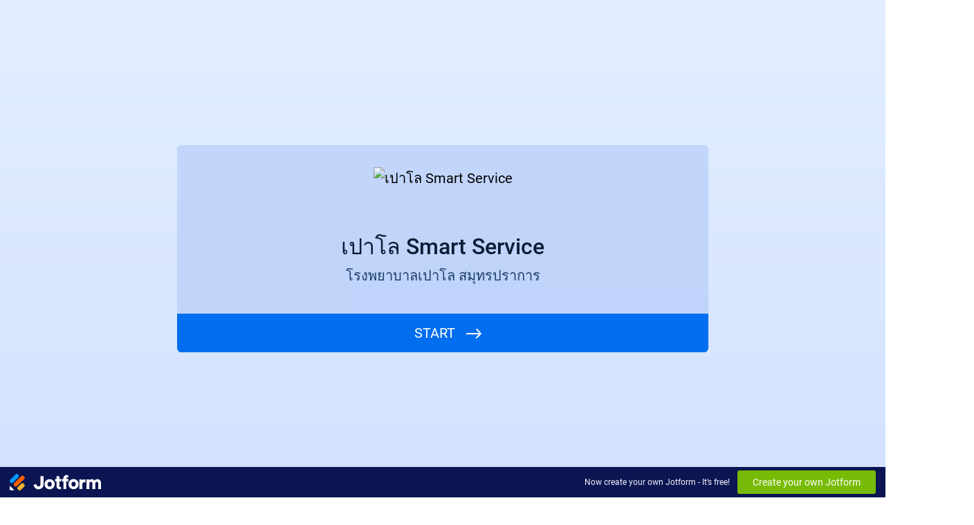

--- FILE ---
content_type: text/html; charset=utf-8
request_url: https://form.jotform.com/210407809180451
body_size: 56617
content:
<!DOCTYPE html>
<html lang="en"><head><title>เปาโล Smart Service</title><link rel="canonical" href="https://render.jotform.com/210407809180451"/><link rel="alternate" type="application/json+oembed" href="https://www.jotform.com/oembed/?format=json&amp;url=https://www.jotform.com/form/210407809180451" title="oEmbed Form"/><link rel="alternate" type="text/xml+oembed" href="https://www.jotform.com/oembed/?format=xml&amp;url=https://www.jotform.com/form/210407809180451" title="oEmbed Form"/><meta property="og:title" content="เปาโล Smart Service"/><meta property="og:url" content="http://www.render.jotform.com/form/210407809180451"/><meta property="og:description" content="Please click the link to complete this form."/><meta property="og:image" content="https://www.jotform.com/uploads/Tiyaphanphong/form_files/Artboard%201@2x-100.6001c22c129b57.20915746.jpg"/><meta name="slack-app-id" content="AHNMASS8M"/><link rel="preload" href="https://cdn.jotfor.ms/stylebuilder/static/cardforms-default.css?bfad20d
" as="style"/><link rel="preload" href="https://cdn.jotfor.ms/stylebuilder/210407809180451/style.css?themeID=5966322fcf3bfe329d776651&amp;v=1441a7909c087dbbe7ce59881b9df8b9" as="style"/><link id="default-css" type="text/css" rel="stylesheet" href="https://cdn.jotfor.ms/stylebuilder/static/cardforms-default.css?bfad20d
"/><link id="form-css" type="text/css" rel="stylesheet" href="https://cdn.jotfor.ms/stylebuilder/210407809180451/style.css?themeID=5966322fcf3bfe329d776651&amp;v=1441a7909c087dbbe7ce59881b9df8b9"/><style>
        body { overflow: hidden; }
        body ul,
        body ol { list-style: none; }
        body { opacity: 0; }
      </style><link type="text/css" rel="stylesheet" media="all" href="https://cdn.jotfor.ms/stylebuilder/static/control_appointment.css?bfad20d
"/><link rel="shortcut icon" href="https://cdn.jotfor.ms/assets/img/favicons/favicon-2021.svg"/><meta name="viewport" content="width=device-width, initial-scale=1, maximum-scale=1"/><meta http-equiv="Content-Type" content="text/html; charset=utf-8"/><script src="https://cdn.jotfor.ms/s/static/a06e03932b0/js/vendor/sentry-5.12.1.min.js" type="text/javascript"></script><script>window.FORM_MODE = "cardform";</script></head><body class="jfCardForm notLoaded withJotformFooter quirksModeDisabled cf-minimal welcomeMode"><div class="js-pressEnterHint isHidden" style="color:white;position:absolute;z-index:1;bottom:29.5%;left:37.2%;display:none">You can always press Enter⏎ to continue</div><div id="jfQuestion-proxy" class="forFullScreen"></div><div>
        <script>window.enableEventObserver=true</script>
<script>window.CDN="https://cdn.jotfor.ms/"</script>
<script>window.umdRootPath="https://cdn.jotfor.ms/s/umd/fabeb887696/"</script>
<script>window.staticRootPath="https://cdn.jotfor.ms/s/static/a06e03932b0/"</script>
<script src="https://cdn.jotfor.ms/s/static/a06e03932b0/static/prototype.forms.js" type="text/javascript"></script>
<script src="https://cdn.jotfor.ms/s/static/a06e03932b0/static/jotform.forms.js" type="text/javascript"></script>
<script src="https://cdn.jotfor.ms/s/umd/fabeb887696/for-appointment-field.js" type="text/javascript"></script>
<script src="https://cdn.jotfor.ms/s/umd/fabeb887696/for-form-branding-footer.js" type="text/javascript" defer></script>
<script src="https://cdn.jotfor.ms/s/umd/fabeb887696/for-sanitize.js" type="text/javascript"></script>
<script type="text/javascript">	JotForm.newDefaultTheme = false;
	JotForm.extendsNewTheme = false;
	// {GPT_APP_SCRIPT}
	JotForm.singleProduct = false;
	JotForm.newPaymentUIForNewCreatedForms = false;
	JotForm.texts = {"confirmEmail":"E-mail does not match","pleaseWait":"Please wait...","validateEmail":"You need to validate this e-mail","confirmClearForm":"Are you sure you want to clear the form","lessThan":"Your score should be less than or equal to","incompleteFields":"There are incomplete required fields. Please complete them.","required":"This field is required.","requireOne":"At least one field required.","requireEveryRow":"Every row is required.","requireEveryCell":"Every cell is required.","email":"Enter a valid e-mail address","alphabetic":"This field can only contain letters","numeric":"This field can only contain numeric values","alphanumeric":"This field can only contain letters and numbers.","cyrillic":"This field can only contain cyrillic characters","url":"This field can only contain a valid URL","currency":"This field can only contain currency values.","fillMask":"Field value must fill mask.","uploadExtensions":"You can only upload following files:","noUploadExtensions":"File has no extension file type (e.g. .txt, .png, .jpeg)","uploadFilesize":"File size cannot be bigger than:","uploadFilesizemin":"File size cannot be smaller than:","gradingScoreError":"Score total should only be less than or equal to","inputCarretErrorA":"Input should not be less than the minimum value:","inputCarretErrorB":"Input should not be greater than the maximum value:","maxDigitsError":"The maximum digits allowed is","minCharactersError":"The number of characters should not be less than the minimum value:","maxCharactersError":"The number of characters should not be more than the maximum value:","freeEmailError":"Free email accounts are not allowed","minSelectionsError":"The minimum required number of selections is ","maxSelectionsError":"The maximum number of selections allowed is ","pastDatesDisallowed":"Date must not be in the past.","dateLimited":"This date is unavailable.","dateInvalid":"This date is not valid. The date format is {format}","dateInvalidSeparate":"This date is not valid. Enter a valid {element}.","ageVerificationError":"You must be older than {minAge} years old to submit this form.","multipleFileUploads_typeError":"{file} has invalid extension. Only {extensions} are allowed.","multipleFileUploads_sizeError":"{file} is too large, maximum file size is {sizeLimit}.","multipleFileUploads_minSizeError":"{file} is too small, minimum file size is {minSizeLimit}.","multipleFileUploads_emptyError":"{file} is empty, please select files again without it.","multipleFileUploads_uploadFailed":"File upload failed, please remove it and upload the file again.","multipleFileUploads_onLeave":"The files are being uploaded, if you leave now the upload will be cancelled.","multipleFileUploads_fileLimitError":"Only {fileLimit} file uploads allowed.","dragAndDropFilesHere_infoMessage":"Drag and drop files here","chooseAFile_infoMessage":"Choose a file","maxFileSize_infoMessage":"Max. file size","generalError":"There are errors on the form. Please fix them before continuing.","generalPageError":"There are errors on this page. Please fix them before continuing.","wordLimitError":"Too many words. The limit is","wordMinLimitError":"Too few words.  The minimum is","characterLimitError":"Too many Characters.  The limit is","characterMinLimitError":"Too few characters. The minimum is","ccInvalidNumber":"Credit Card Number is invalid.","ccInvalidCVC":"CVC number is invalid.","ccInvalidExpireDate":"Expire date is invalid.","ccInvalidExpireMonth":"Expiration month is invalid.","ccInvalidExpireYear":"Expiration year is invalid.","ccMissingDetails":"Please fill up the credit card details.","ccMissingProduct":"Please select at least one product.","ccMissingDonation":"Please enter numeric values for donation amount.","disallowDecimals":"Please enter a whole number.","restrictedDomain":"This domain is not allowed","ccDonationMinLimitError":"Minimum amount is {minAmount} {currency}","requiredLegend":"All fields marked with * are required and must be filled.","geoPermissionTitle":"Permission Denied","geoPermissionDesc":"Check your browser's privacy settings.","geoNotAvailableTitle":"Position Unavailable","geoNotAvailableDesc":"Location provider not available. Please enter the address manually.","geoTimeoutTitle":"Timeout","geoTimeoutDesc":"Please check your internet connection and try again.","selectedTime":"Selected Time","formerSelectedTime":"Former Time","cancelAppointment":"Cancel Appointment","cancelSelection":"Cancel Selection","confirmSelection":"Confirm Selection","noSlotsAvailable":"No slots available","slotUnavailable":"{time} on {date} has been selected is unavailable. Please select another slot.","multipleError":"There are {count} errors on this page. Please correct them before moving on.","oneError":"There is {count} error on this page. Please correct it before moving on.","doneMessage":"Well done! All errors are fixed.","invalidTime":"Enter a valid time","doneButton":"Done","reviewSubmitText":"Review and Submit","nextButtonText":"Next","prevButtonText":"Previous","seeErrorsButton":"See Errors","notEnoughStock":"Not enough stock for the current selection","notEnoughStock_remainedItems":"Not enough stock for the current selection ({count} items left)","soldOut":"Sold Out","justSoldOut":"Just Sold Out","selectionSoldOut":"Selection Sold Out","subProductItemsLeft":"({count} items left)","startButtonText":"START","submitButtonText":"Submit","submissionLimit":"Sorry! Only one entry is allowed. <br> Multiple submissions are disabled for this form.","reviewBackText":"Back to Form","seeAllText":"See All","progressMiddleText":"of","fieldError":"field has an error.","error":"Error"};
	JotForm.originalLanguage = "en";
	JotForm.isFormViewTrackingAllowed = true;
	JotForm.replaceTagTest = true;
	JotForm.activeRedirect = "thanktext";
	JotForm.uploadServerURL = "https://upload.jotform.com/upload";

   JotForm.setCalculations([{"decimalPlaces":"2","defaultValue":"","equation":"{171|3}","ignoreHiddenFields":"","insertAsText":"1","isLabel":"","newCalculationType":"1","operands":"171|3","readOnly":"","replaceText":"input171[3]","resultField":"174","showBeforeInput":"","tagReplacement":"1","useCommasForDecimals":""},{"decimalPlaces":"2","defaultValue":"","equation":"{171|4}","ignoreHiddenFields":"","insertAsText":"1","isLabel":"","newCalculationType":"1","operands":"171|4","readOnly":"","replaceText":"input171[4]","resultField":"174","showBeforeInput":"","tagReplacement":"1","useCommasForDecimals":""},{"decimalPlaces":"2","defaultValue":"","equation":"{72}","ignoreHiddenFields":"","insertAsText":"1","isLabel":"","newCalculationType":"1","operands":"72","readOnly":"","replaceText":"appointment72","resultField":"174","showBeforeInput":"","tagReplacement":"1","useCommasForDecimals":""},{"decimalPlaces":"2","defaultValue":"","equation":"{73}","ignoreHiddenFields":"","insertAsText":"1","isLabel":"","newCalculationType":"1","operands":"73","readOnly":"","replaceText":"appointment73","resultField":"174","showBeforeInput":"","tagReplacement":"1","useCommasForDecimals":""},{"decimalPlaces":"2","defaultValue":"","equation":"{74}","ignoreHiddenFields":"","insertAsText":"1","isLabel":"","newCalculationType":"1","operands":"74","readOnly":"","replaceText":"appointment74","resultField":"174","showBeforeInput":"","tagReplacement":"1","useCommasForDecimals":""},{"decimalPlaces":"2","defaultValue":"","equation":"{75}","ignoreHiddenFields":"","insertAsText":"1","isLabel":"","newCalculationType":"1","operands":"75","readOnly":"","replaceText":"appointment75","resultField":"174","showBeforeInput":"","tagReplacement":"1","useCommasForDecimals":""},{"decimalPlaces":"2","defaultValue":"","equation":"{76}","ignoreHiddenFields":"","insertAsText":"1","isLabel":"","newCalculationType":"1","operands":"76","readOnly":"","replaceText":"appointment76","resultField":"174","showBeforeInput":"","tagReplacement":"1","useCommasForDecimals":""}]);
   JotForm.setConditions([{"action":[{"id":"action_1596390197307","visibility":"Show","isError":false,"field":"76"}],"id":"1596390236374","index":"85","link":"Any","priority":"85","terms":[{"id":"term_1596390197307","field":"16","operator":"equals","value":"นพ.พิศิษฐ์ วณิชากรตระกูล","isError":false}],"type":"field"},{"action":[{"id":"action_1596390158772","visibility":"Show","isError":false,"field":"75"}],"id":"1596390188326","index":"86","link":"Any","priority":"86","terms":[{"id":"term_1596390158772","field":"16","operator":"equals","value":"พญ.จักรพงศ์  คล้ายคลึง","isError":false}],"type":"field"},{"action":[{"id":"action_1596390129555","visibility":"Show","isError":false,"field":"74"}],"id":"1596390152710","index":"87","link":"Any","priority":"87","terms":[{"id":"term_1596390129555","field":"16","operator":"equals","value":"พญ.วรภัทร์  ธีระบุญญกุล","isError":false}],"type":"field"},{"action":[{"id":"action_1596390081835","visibility":"Show","isError":false,"field":"73"}],"id":"1596390110302","index":"88","link":"Any","priority":"88","terms":[{"id":"term_1596390081835","field":"16","operator":"equals","value":"พญ.ศรีสุดา ศิริเจริญแสง","isError":false}],"type":"field"},{"action":[{"id":"action_1596390008091","visibility":"Show","isError":false,"field":"72"}],"id":"1596390074822","index":"89","link":"Any","priority":"89","terms":[{"id":"term_1596390008091","field":"16","operator":"equals","value":"นพ.พิทยา กนกจรรยา","isError":false}],"type":"field"}]);	JotForm.clearFieldOnHide="disable";
	JotForm.submitError="jumpToFirstError";
	window.addEventListener('DOMContentLoaded',function(){window.brandingFooter.init({"formID":210407809180451,"campaign":"powered_by_jotform_le","isCardForm":true,"isLegacyForm":false,"formLanguage":"en"})});
	JotForm.init(function(){
	/*INIT-START*/
      JotForm.alterTexts({"ageVerificationError":"You must be older than {minAge} years old to submit this form.","alphabetic":"This field can only contain letters","alphanumeric":"This field can only contain letters and numbers.","appointmentSelected":"You’ve selected {time} on {date}","ccDonationMinLimitError":"Minimum amount is {minAmount} {currency}","ccInvalidCVC":"CVC number is invalid.","ccInvalidExpireDate":"Expire date is invalid.","ccInvalidExpireMonth":"Expiration month is invalid.","ccInvalidExpireYear":"Expiration year is invalid.","ccInvalidNumber":"Credit Card Number is invalid.","ccMissingDetails":"Please fill up the credit card details.","ccMissingDonation":"Please enter numeric values for donation amount.","ccMissingProduct":"Please select at least one product.","characterLimitError":"Too many Characters.  The limit is","characterMinLimitError":"Too few characters. The minimum is","confirmClearForm":"Are you sure you want to clear the form","confirmEmail":"E-mail does not match","currency":"This field can only contain currency values.","cyrillic":"This field can only contain cyrillic characters","dateInvalid":"This date is not valid. The date format is {format}","dateInvalidSeparate":"This date is not valid. Enter a valid {element}.","dateLimited":"This date is unavailable.","disallowDecimals":"Please enter a whole number.","doneButton":"Done","doneMessage":"Well done! All errors are fixed.","dragAndDropFilesHere_infoMessage":"Drag and drop files here","email":"Enter a valid e-mail address","fillMask":"Field value must fill mask.","freeEmailError":"Free email accounts are not allowed","generalError":"There are errors on the form. Please fix them before continuing.","generalPageError":"There are errors on this page. Please fix them before continuing.","geoNotAvailableDesc":"Location provider not available. Please enter the address manually.","geoNotAvailableTitle":"Position Unavailable","geoPermissionDesc":"Check your browser's privacy settings.","geoPermissionTitle":"Permission Denied","geoTimeoutDesc":"Please check your internet connection and try again.","geoTimeoutTitle":"Timeout","gradingScoreError":"Score total should only be less than or equal to","incompleteFields":"There are incomplete required fields. Please complete them.","inputCarretErrorA":"Input should not be less than the minimum value:","inputCarretErrorB":"Input should not be greater than the maximum value:","lessThan":"Your score should be less than or equal to","maxDigitsError":"The maximum digits allowed is","maxFileSize_infoMessage":"Max. file size","maxSelectionsError":"The maximum number of selections allowed is ","minSelectionsError":"The minimum required number of selections is ","multipleError":"There are {count} errors in this page. Please correct them before moving on.","multipleFileUploads_emptyError":"{file} is empty, please select files again without it.","multipleFileUploads_fileLimitError":"Only {fileLimit} file uploads allowed.","multipleFileUploads_minSizeError":"{file} is too small, minimum file size is {minSizeLimit}.","multipleFileUploads_onLeave":"The files are being uploaded, if you leave now the upload will be cancelled.","multipleFileUploads_sizeError":"{file} is too large, maximum file size is {sizeLimit}.","multipleFileUploads_typeError":"{file} has invalid extension. Only {extensions} are allowed.","multipleFileUploads_uploadFailed":"File upload failed, please remove it and upload the file again.","nextButtonText":"Next","noSlotsAvailable":"No slots available","noUploadExtensions":"File has no extension file type (e.g. .txt, .png, .jpeg)","numeric":"This field can only contain numeric values","oneError":"There is {count} error in this page. Please correct it before moving on.","pastDatesDisallowed":"Date must not be in the past.","pleaseWait":"Please wait...","prevButtonText":"Previous","progressMiddleText":"of","required":"This field is required.","requiredLegend":"All fields marked with * are required and must be filled.","requireEveryCell":"Every cell is required.","requireEveryRow":"Every row is required.","requireOne":"At least one field required.","restrictedDomain":"This domain is not allowed","reviewBackText":"Back to Form","reviewSubmitText":"Review and Submit","seeAllText":"See All","seeErrorsButton":"See Errors","slotUnavailable":"{time} on {date} has been selected is unavailable. Please select another slot.","submissionLimit":"Sorry! Only one entry is allowed.  Multiple submissions are disabled for this form.","submitButtonText":"Submit","uploadExtensions":"You can only upload following files:","uploadFilesize":"File size cannot be bigger than:","uploadFilesizemin":"File size cannot be smaller than:","url":"This field can only contain a valid URL","validateEmail":"You need to validate this e-mail","wordLimitError":"Too many words. The limit is","wordMinLimitError":"Too few words.  The minimum is"});
          JotForm.isNewSaveAndContinueLaterActive = true;
	
        
    JotForm.calendarMonths = ["January","February","March","April","May","June","July","August","September","October","November","December"];
    JotForm.appointmentCalendarMonths = ["January","February","March","April","May","June","July","August","September","October","November","December"];
    JotForm.appointmentCalendarDays = ["Monday","Tuesday","Wednesday","Thursday","Friday","Saturday","Sunday"];
    JotForm.calendarOther = "Today";
    window.initializeAppointment({"text":{"text":"Question","value":"ตารางนัด นพ.พิทยา กนกจรรยา"},"labelAlign":{"text":"Label Align","value":"Top","dropdown":[["Auto","Auto"],["Left","Left"],["Right","Right"],["Top","Top"]]},"required":{"text":"Required","value":"No","dropdown":[["No","No"],["Yes","Yes"]]},"description":{"text":"Hover Text","value":"แพทย์อายุรกรรมแพทย์สาขาโสต ศอ นาสิก","textarea":true},"slotDuration":{"text":"Slot Duration","value":"15","dropdown":[[15,"15 min"],[30,"30 min"],[45,"45 min"],[60,"60 min"],["custom","Custom min"]],"hint":"Select how long each slot will be."},"startDate":{"text":"Start Date","value":""},"endDate":{"text":"End Date","value":""},"intervals":{"text":"Intervals","value":[{"from":"8:30","to":"15:45","days":["Mon","Tue","Wed","Thu","Sat"]}],"hint":"The hours will be applied to the selected days and repeated."},"useBlockout":{"text":"Blockout Custom Dates","value":"No","dropdown":[["No","No"],["Yes","Yes"]],"hint":"Disable certain date(s) in the calendar."},"blockoutDates":{"text":"Blockout dates","value":[{"startDate":"","endDate":""}]},"useLunchBreak":{"text":"Lunch Time","value":"Yes","dropdown":[["No","No"],["Yes","Yes"]],"hint":"Enable lunchtime in the calendar."},"lunchBreak":{"text":"Lunchtime hours","value":[{"from":"12:00","to":"14:00"}]},"timezone":{"text":"Timezone","value":"Asia\u002FBangkok (GMT+07:00)"},"timeFormat":{"text":"Time Format","value":"24 Hour","dropdown":[["24 Hour","24 Hour"],["AM\u002FPM","AM\u002FPM"]],"icon":"assets\u002Fv3\u002Fimages\u002Fblank.gif","iconClassName":"toolbar-time_format_24"},"months":{"value":["January","February","March","April","May","June","July","August","September","October","November","December"],"hidden":true},"days":{"value":["Monday","Tuesday","Wednesday","Thursday","Friday","Saturday","Sunday"],"hidden":true},"startWeekOn":{"text":"Start Week On","value":"Sunday","dropdown":[["Monday","Monday"],["Sunday","Sunday"]],"toolbar":false},"rollingDays":{"text":"Rolling Days","value":"","toolbar":false},"prevMonthButtonText":{"text":"Previous month","value":""},"nextMonthButtonText":{"text":"Next month","value":""},"prevYearButtonText":{"text":"Previous year","value":""},"nextYearButtonText":{"text":"Next year","value":""},"prevDayButtonText":{"text":"Previous day","value":""},"nextDayButtonText":{"text":"Next day","value":""},"appointmentType":{"hidden":true,"value":"single"},"dateFormat":{"hidden":true,"value":"dd\u002Fmm\u002Fyyyy"},"maxAttendee":{"hidden":true,"value":"5"},"maxEvents":{"hidden":true,"value":""},"minScheduleNotice":{"hidden":true,"value":"3"},"name":{"hidden":true,"value":"appointment72"},"order":{"hidden":true,"value":"3"},"qid":{"value":"input_72"},"type":{"hidden":true,"value":"control_appointment"},"id":{"value":"72"},"qname":{"value":"q72_appointment72"},"formProperties":{"title":{"text":"Title","value":"10. แพทย์อายุรกรรมแพทย์สาขาโสต ศอ นาสิก","toolbar":false,"tab":"general","type":"text"},"pagetitle":{"text":"Page Title","value":"เปาโล Smart Service","toolbar":false,"tab":"general","type":"text"},"themeDesigner":{"text":"Form Designer","value":"nova","dropdown":[["form","Default"],["nova","Nova Theme"],["pastel","Pastel"],["jottheme","Jot Theme"],["baby_blue","Baby Blue"],["paper_grey","Paper Grey"],["post_it_yellow","Post-It Yellow"],["denimjeans","Denim Jeans"],["industrial_dark","Industrial Dark"],["OldPaper","Old Paper"],["solid","Solid Form"],["mobile","Mobile"],["big","XXL Form"],["supernova","SuperNova Theme"]],"toolbar":true,"tab":"formStyle","type":"select"},"styles":{"text":"Themes","value":"","dropdown":[["form","Default"],["nova","Nova Theme"],["pastel","Pastel"],["jottheme","Jot Theme"],["baby_blue","Baby Blue"],["paper_grey","Paper Grey"],["post_it_yellow","Post-It Yellow"],["denimjeans","Denim Jeans"],["industrial_dark","Industrial Dark"],["OldPaper","Old Paper"],["solid","Solid Form"],["mobile","Mobile"],["big","XXL Form"],["supernova","SuperNova Theme"]],"toolbar":true,"tab":"formStyle","type":"select"},"font":{"text":"Font Family","value":"Lucida Grande","dropdown":["Default","Arial","Arial Black","Courier","Courier New","Comic Sans MS","Georgia","Gill Sans","Helvetica","Lucida","Lucida Grande","Trebuchet MS","Tahoma","Times New Roman","Verdana"],"tab":"formStyle","type":"select"},"fontsize":{"text":"Font Size","value":"14","unit":"px","tab":"formStyle","type":"number"},"fontcolor":{"text":"Font Color","value":"#555","color":true,"tab":"formStyle","type":"color"},"optioncolor":{"text":"Secondary Color","value":"#000","color":true,"tab":"fieldStyle","toolbar":false,"type":"color"},"lineSpacing":{"text":"Question Spacing","value":"12","unit":"px","toolbar":false,"tab":"fieldStyle","type":"number"},"background":{"text":"Background","value":"#fff","color":true,"tab":"formStyle","type":"color"},"formWidth":{"text":"Form Width","value":"690","unit":"px","tab":"formStyle","type":"number"},"labelWidth":{"text":"Label Width","value":"150","unit":"px","tab":"fieldStyle","type":"number"},"alignment":{"text":"Label Alignment","value":"Center","dropdown":[["Left","Left"],["Top","Top"],["Right","Right"]],"tab":"fieldStyle","type":"select"},"thankurl":{"text":"Thank You URL","value":"","hidden":true,"type":"url"},"thanktext":{"text":"Thank You Text","value":"\u003Cp style=\"text-align:center;\"\u003E\u003Cimg src=\"https:\u002F\u002Fcdn.jotfor.ms\u002Fimg\u002Fcheck-icon.png\" alt=\"\" width=\"128\" height=\"128\" \u002F\u003E\u003C\u002Fp\u003E\u003Cdiv style=\"text-align:center;\"\u003E\u003Ch1 style=\"text-align: center;\"\u003EThank You!\u003C\u002Fh1\u003E\u003Cp style=\"text-align: center;\"\u003EYour submission has been received.\u003C\u002Fp\u003E\u003C\u002Fdiv\u003E","textarea":true,"hidden":true,"type":"textarea"},"highlightLine":"Enabled","activeRedirect":{"text":"Active Redirect","value":"thanktext","dropdown":[["default","Default"],["thankurl","Thank You URL"],["thanktext","Thank You Text"]],"hidden":true,"type":"select"},"sendpostdata":{"text":"Send Post Data","value":"No","dropdown":[["No","No"],["Yes","Yes"]],"toolbar":false,"tab":"advanced","type":"select"},"unique":{"text":"Unique Submission","value":"None","dropdown":[["None","No check"],["Loose","Check cookies only"],["Strict","Check cookies and IP address"]],"toolbar":false,"tab":"formLimits","type":"select"},"uniqueField":{"text":"Unique Field","value":"\u003CField Id\u003E","dropdown":[["\u003CField Id\u003E","No Check"]],"toolbar":false,"tab":"formLimits","type":"select"},"status":{"text":"Status","value":"Enabled","dropdown":[["Enabled","Enabled"],["Disabled","Disabled"]],"toolbar":false,"tab":"general","type":"select"},"responsive":{"text":"Responsive Form","value":"No","dropdown":[["No","No"],["Yes","Yes"]],"toolbar":false,"tab":"general","type":"select"},"injectCSS":{"text":"Inject Custom CSS","value":"\u002F*PREFERENCES STYLE*\u002F\n    .form-all {\n      font-family: Lucida Grande, sans-serif;\n    }\n    .form-all .qq-upload-button,\n    .form-all .form-submit-button,\n    .form-all .form-submit-reset,\n    .form-all .form-submit-print {\n      font-family: Lucida Grande, sans-serif;\n    }\n    .form-all .form-pagebreak-back-container,\n    .form-all .form-pagebreak-next-container {\n      font-family: Lucida Grande, sans-serif;\n    }\n    .form-header-group {\n      font-family: Lucida Grande, sans-serif;\n    }\n    .form-label {\n      font-family: Lucida Grande, sans-serif;\n    }\n  \n    .form-label.form-label-auto {\n      \n    display: inline-block;\n    float: left;\n    text-align: right;\n  \n    }\n  \n    .form-line {\n      margin-top: 12px;\n      margin-bottom: 12px;\n    }\n  \n    .form-all {\n      max-width: 690px;\n      width: 100%;\n    }\n  \n    .form-label.form-label-left,\n    .form-label.form-label-right,\n    .form-label.form-label-left.form-label-auto,\n    .form-label.form-label-right.form-label-auto {\n      width: 150px;\n    }\n  \n    .form-all {\n      font-size: 14px\n    }\n    .form-all .qq-upload-button,\n    .form-all .qq-upload-button,\n    .form-all .form-submit-button,\n    .form-all .form-submit-reset,\n    .form-all .form-submit-print {\n      font-size: 14px\n    }\n    .form-all .form-pagebreak-back-container,\n    .form-all .form-pagebreak-next-container {\n      font-size: 14px\n    }\n  \n    .supernova .form-all, .form-all {\n      background-color: #fff;\n    }\n  \n    .form-all {\n      color: #555;\n    }\n    .form-header-group .form-header {\n      color: #555;\n    }\n    .form-header-group .form-subHeader {\n      color: #555;\n    }\n    .form-label-top,\n    .form-label-left,\n    .form-label-right,\n    .form-html,\n    .form-checkbox-item label,\n    .form-radio-item label {\n      color: #555;\n    }\n    .form-sub-label {\n      color: #6f6f6f;\n    }\n  \n    .supernova {\n      background-color: undefined;\n    }\n    .supernova body {\n      background: transparent;\n    }\n  \n    .form-textbox,\n    .form-textarea,\n    .form-dropdown,\n    .form-radio-other-input,\n    .form-checkbox-other-input,\n    .form-captcha input,\n    .form-spinner input {\n      background-color: undefined;\n    }\n  \n    .supernova {\n      background-image: none;\n    }\n    #stage {\n      background-image: none;\n    }\n  \n    .form-all {\n      background-image: none;\n    }\n  \n  .ie-8 .form-all:before { display: none; }\n  .ie-8 {\n    margin-top: auto;\n    margin-top: initial;\n  }\n  \n  \u002F*PREFERENCES STYLE*\u002F\u002F*__INSPECT_SEPERATOR__*\u002F.form-label.form-label-auto {\n        undefined\n      }","textarea":true,"toolbar":false,"tab":"formStyle","type":"textarea"},"hideMailEmptyFields":{"text":"Hide Empty Fields on Emails","value":"enable","dropdown":[["enable","Enabled"],["disable","Disabled"]],"tab":"advanced","type":"select"},"mobileGoButton":{"text":"GO button submits form","value":"enable","dropdown":[["enable","Enabled"],["disable","Disabled"]],"tab":"advanced","type":"select"},"clearFieldOnHide":{"text":"Clear Hidden Field Values","value":"disable","dropdown":[["enable","Clear when hidden"],["disable","Clear when submitted"],["dontClear","Don't clear"]],"tab":"advanced","type":"select"},"onSubmissionError":{"text":"On Submission Error","value":"jumpToFirstError","dropdown":[["jumpToSubmit","Jump To Submit Button"],["jumpToFirstError","Jump to First Error"],["doNothing","Do Nothing"]],"tab":"advanced","type":"select"},"showProgressBar":{"text":"Show Progress Bar on Form","value":"disable","dropdown":[["enable","Enabled"],["disable","Disabled"]],"tab":"advanced","type":"select"},"autoFill":{"text":"Save and Continue Later","value":[{"menu":"enableOnLongForm"}],"dropdown":[["enable","Enabled"],["disable","Disabled"]],"tab":"advanced","type":"select"},"language":{"text":"Languages","value":[{"detectUserLanguage":"1","firstPageOnly":"0","options":"English (US)","originalLanguage":"en","primaryLanguage":"en","saveUserLanguage":"1","showStatus":"flag-with-nation","theme":"light-theme","version":"2"}],"tab":"advanced","hidden":false,"toolbar":true},"formStrings":{"text":"Form Warnings","value":[{"ageVerificationError":"You must be older than {minAge} years old to submit this form.","alphabetic":"This field can only contain letters","alphanumeric":"This field can only contain letters and numbers.","appointmentSelected":"You’ve selected {time} on {date}","ccDonationMinLimitError":"Minimum amount is {minAmount} {currency}","ccInvalidCVC":"CVC number is invalid.","ccInvalidExpireDate":"Expire date is invalid.","ccInvalidExpireMonth":"Expiration month is invalid.","ccInvalidExpireYear":"Expiration year is invalid.","ccInvalidNumber":"Credit Card Number is invalid.","ccMissingDetails":"Please fill up the credit card details.","ccMissingDonation":"Please enter numeric values for donation amount.","ccMissingProduct":"Please select at least one product.","characterLimitError":"Too many Characters.  The limit is","characterMinLimitError":"Too few characters. The minimum is","confirmClearForm":"Are you sure you want to clear the form","confirmEmail":"E-mail does not match","currency":"This field can only contain currency values.","cyrillic":"This field can only contain cyrillic characters","dateInvalid":"This date is not valid. The date format is {format}","dateInvalidSeparate":"This date is not valid. Enter a valid {element}.","dateLimited":"This date is unavailable.","disallowDecimals":"Please enter a whole number.","doneButton":"Done","doneMessage":"Well done! All errors are fixed.","dragAndDropFilesHere_infoMessage":"Drag and drop files here","email":"Enter a valid e-mail address","fillMask":"Field value must fill mask.","freeEmailError":"Free email accounts are not allowed","generalError":"There are errors on the form. Please fix them before continuing.","generalPageError":"There are errors on this page. Please fix them before continuing.","geoNotAvailableDesc":"Location provider not available. Please enter the address manually.","geoNotAvailableTitle":"Position Unavailable","geoPermissionDesc":"Check your browser's privacy settings.","geoPermissionTitle":"Permission Denied","geoTimeoutDesc":"Please check your internet connection and try again.","geoTimeoutTitle":"Timeout","gradingScoreError":"Score total should only be less than or equal to","incompleteFields":"There are incomplete required fields. Please complete them.","inputCarretErrorA":"Input should not be less than the minimum value:","inputCarretErrorB":"Input should not be greater than the maximum value:","lessThan":"Your score should be less than or equal to","maxDigitsError":"The maximum digits allowed is","maxFileSize_infoMessage":"Max. file size","maxSelectionsError":"The maximum number of selections allowed is ","minSelectionsError":"The minimum required number of selections is ","multipleError":"There are {count} errors in this page. Please correct them before moving on.","multipleFileUploads_emptyError":"{file} is empty, please select files again without it.","multipleFileUploads_fileLimitError":"Only {fileLimit} file uploads allowed.","multipleFileUploads_minSizeError":"{file} is too small, minimum file size is {minSizeLimit}.","multipleFileUploads_onLeave":"The files are being uploaded, if you leave now the upload will be cancelled.","multipleFileUploads_sizeError":"{file} is too large, maximum file size is {sizeLimit}.","multipleFileUploads_typeError":"{file} has invalid extension. Only {extensions} are allowed.","multipleFileUploads_uploadFailed":"File upload failed, please remove it and upload the file again.","nextButtonText":"Next","noSlotsAvailable":"No slots available","noUploadExtensions":"File has no extension file type (e.g. .txt, .png, .jpeg)","numeric":"This field can only contain numeric values","oneError":"There is {count} error in this page. Please correct it before moving on.","pastDatesDisallowed":"Date must not be in the past.","pleaseWait":"Please wait...","prevButtonText":"Previous","progressMiddleText":"of","required":"This field is required.","requiredLegend":"All fields marked with * are required and must be filled.","requireEveryCell":"Every cell is required.","requireEveryRow":"Every row is required.","requireOne":"At least one field required.","restrictedDomain":"This domain is not allowed","reviewBackText":"Back to Form","reviewSubmitText":"Review and Submit","seeAllText":"See All","seeErrorsButton":"See Errors","slotUnavailable":"{time} on {date} has been selected is unavailable. Please select another slot.","submissionLimit":"Sorry! Only one entry is allowed.  Multiple submissions are disabled for this form.","submitButtonText":"Submit","uploadExtensions":"You can only upload following files:","uploadFilesize":"File size cannot be bigger than:","uploadFilesizemin":"File size cannot be smaller than:","url":"This field can only contain a valid URL","validateEmail":"You need to validate this e-mail","wordLimitError":"Too many words. The limit is","wordMinLimitError":"Too few words.  The minimum is"}],"tab":"advanced"},"formCover":{"text":"Form Cover","value":false,"tab":"advanced"},"isEncrypted":{"text":"Encrypt Form Data","value":"No","dropdown":[["No","No"],["Yes","Yes"]],"toolbar":false,"tab":"advanced","type":"select"},"welcomePage":{"text":"Welcome Page Properties","value":[{"buttonText":"START","isActive":"1","logo":"https:\u002F\u002Fwww.jotform.com\u002Fuploads\u002FTiyaphanphong\u002Fform_files\u002FArtboard%201@2x-100.6001c22c129b57.20915746.jpg","showQuestionCount":"No","subTitle":"โรงพยาบาลเปาโล สมุทรปราการ","title":"เปาโล Smart Service"}],"hidden":true,"toolbar":false,"tab":"advanced","type":"select"},"thankYouPage":{"text":"ThankYou Page Properties","value":[{"imageSrc":"https:\u002F\u002Fwww.jotform.com\u002Fuploads\u002FTiyaphanphong\u002Fform_files\u002FArtboard 1.5fd0fc11ebf830.30735837.jpg","redirectLink":"","subTitle":"","title":"ขอบคุณค่ะ","type":"text"}],"hidden":true,"toolbar":false,"tab":"advanced","type":"select"},"limitSubmission":{"text":"Submission Limit","value":"No Limit","toolbar":false,"tab":"formLimits","type":"text"},"expireDate":{"text":"Expiration Date","value":"No Limit","toolbar":false,"tab":"formLimits","type":"datetime"},"messageOfLimitedForm":{"text":"Warning Message","value":"This form is currently unavailable!","toolbar":false,"tab":"formLimits","type":"text"},"emails":{"text":"Emails","value":[{"body":"\u003Chtml\u003E\u003Chead\u003E\u003Cmeta http-equiv=\"Content-Type\" content=\"text\u002Fhtml; charset=utf-8\"\u003E\u003Cmeta http-equiv=\"Content-Type\" content=\"text\u002Fhtml; charset=utf-8\"\u003E\u003Cmeta http-equiv=\"Content-Type\" content=\"text\u002Fhtml; charset=utf-8\"\u003E\u003Cmeta http-equiv=\"Content-Type\" content=\"text\u002Fhtml; charset=utf-8\"\u003E\u003Cmeta http-equiv=\"Content-Type\" content=\"text\u002Fhtml; charset=utf-8\"\u003E\u003Cmeta http-equiv=\"Content-Type\" content=\"text\u002Fhtml; charset=utf-8\"\u003E\u003Cmeta http-equiv=\"Content-Type\" content=\"text\u002Fhtml; charset=utf-8\"\u003E\u003Cmeta http-equiv=\"Content-Type\" content=\"text\u002Fhtml; charset=utf-8\"\u003E\u003Cmeta http-equiv=\"Content-Type\" content=\"text\u002Fhtml; charset=utf-8\"\u003E\u003Cmeta http-equiv=\"Content-Type\" content=\"text\u002Fhtml; charset=utf-8\"\u003E\u003Cmeta http-equiv=\"Content-Type\" content=\"text\u002Fhtml; charset=utf-8\"\u003E\u003Cmeta http-equiv=\"Content-Type\" content=\"text\u002Fhtml; charset=utf-8\"\u003E\u003Cmeta http-equiv=\"Content-Type\" content=\"text\u002Fhtml; charset=utf-8\"\u003E\u003Cmeta http-equiv=\"Content-Type\" content=\"text\u002Fhtml; charset=utf-8\"\u003E\u003Cmeta http-equiv=\"Content-Type\" content=\"text\u002Fhtml; charset=utf-8\"\u003E\u003Cmeta http-equiv=\"Content-Type\" content=\"text\u002Fhtml; charset=utf-8\"\u003E\u003Cmeta http-equiv=\"Content-Type\" content=\"text\u002Fhtml; charset=utf-8\"\u003E\u003Cmeta http-equiv=\"Content-Type\" content=\"text\u002Fhtml; charset=utf-8\"\u003E\u003Cmeta http-equiv=\"Content-Type\" content=\"text\u002Fhtml; charset=utf-8\"\u003E\u003Cmeta http-equiv=\"Content-Type\" content=\"text\u002Fhtml; charset=utf-8\"\u003E\u003Cmeta http-equiv=\"Content-Type\" content=\"text\u002Fhtml; charset=utf-8\"\u003E\u003Cmeta http-equiv=\"Content-Type\" content=\"text\u002Fhtml; charset=utf-8\"\u003E\u003Cmeta http-equiv=\"Content-Type\" content=\"text\u002Fhtml; charset=utf-8\"\u003E\u003Cmeta http-equiv=\"Content-Type\" content=\"text\u002Fhtml; charset=utf-8\"\u003E\u003Cmeta http-equiv=\"Content-Type\" content=\"text\u002Fhtml; charset=utf-8\"\u003E\u003Cmeta http-equiv=\"Content-Type\" content=\"text\u002Fhtml; charset=utf-8\"\u003E\u003Cmeta http-equiv=\"Content-Type\" content=\"text\u002Fhtml; charset=utf-8\"\u003E\u003Cmeta http-equiv=\"Content-Type\" content=\"text\u002Fhtml; charset=utf-8\"\u003E\u003Cmeta http-equiv=\"Content-Type\" content=\"text\u002Fhtml; charset=utf-8\"\u003E\u003Cmeta http-equiv=\"Content-Type\" content=\"text\u002Fhtml; charset=utf-8\"\u003E\u003Cmeta http-equiv=\"Content-Type\" content=\"text\u002Fhtml; charset=utf-8\"\u003E\u003Cmeta http-equiv=\"Content-Type\" content=\"text\u002Fhtml; charset=utf-8\"\u003E\u003Cmeta http-equiv=\"Content-Type\" content=\"text\u002Fhtml; charset=utf-8\"\u003E\u003Cmeta http-equiv=\"Content-Type\" content=\"text\u002Fhtml; charset=utf-8\"\u003E\u003Cmeta http-equiv=\"Content-Type\" content=\"text\u002Fhtml; charset=utf-8\"\u003E\u003Cmeta http-equiv=\"Content-Type\" content=\"text\u002Fhtml; charset=utf-8\"\u003E\u003Cmeta http-equiv=\"Content-Type\" content=\"text\u002Fhtml; charset=utf-8\"\u003E\u003Cmeta http-equiv=\"Content-Type\" content=\"text\u002Fhtml; charset=utf-8\"\u003E\u003Cmeta http-equiv=\"Content-Type\" content=\"text\u002Fhtml; charset=utf-8\"\u003E\u003Cmeta http-equiv=\"Content-Type\" content=\"text\u002Fhtml; charset=utf-8\"\u003E\u003Cmeta http-equiv=\"Content-Type\" content=\"text\u002Fhtml; charset=utf-8\"\u003E\u003Cmeta http-equiv=\"Content-Type\" content=\"text\u002Fhtml; charset=utf-8\"\u003E\u003Cmeta http-equiv=\"Content-Type\" content=\"text\u002Fhtml; charset=utf-8\"\u003E\u003Cmeta http-equiv=\"Content-Type\" content=\"text\u002Fhtml; charset=utf-8\"\u003E\u003Cmeta http-equiv=\"Content-Type\" content=\"text\u002Fhtml; charset=utf-8\"\u003E\u003Cmeta http-equiv=\"Content-Type\" content=\"text\u002Fhtml; charset=utf-8\"\u003E\u003Cmeta http-equiv=\"Content-Type\" content=\"text\u002Fhtml; charset=utf-8\"\u003E\u003Cmeta http-equiv=\"Content-Type\" content=\"text\u002Fhtml; charset=utf-8\"\u003E\u003Cmeta http-equiv=\"Content-Type\" content=\"text\u002Fhtml; charset=utf-8\"\u003E\u003Cmeta http-equiv=\"Content-Type\" content=\"text\u002Fhtml; charset=utf-8\"\u003E\u003Cmeta http-equiv=\"Content-Type\" content=\"text\u002Fhtml; charset=utf-8\"\u003E\u003Cmeta http-equiv=\"Content-Type\" content=\"text\u002Fhtml; charset=utf-8\"\u003E\u003Cmeta http-equiv=\"Content-Type\" content=\"text\u002Fhtml; charset=utf-8\"\u003E\u003Cmeta http-equiv=\"Content-Type\" content=\"text\u002Fhtml; charset=utf-8\"\u003E\u003Cmeta http-equiv=\"Content-Type\" content=\"text\u002Fhtml; charset=utf-8\"\u003E\u003Cmeta http-equiv=\"Content-Type\" content=\"text\u002Fhtml; charset=utf-8\"\u003E\u003Cmeta http-equiv=\"Content-Type\" content=\"text\u002Fhtml; charset=utf-8\"\u003E\u003Cmeta http-equiv=\"Content-Type\" content=\"text\u002Fhtml; charset=utf-8\"\u003E\u003Cmeta http-equiv=\"Content-Type\" content=\"text\u002Fhtml; charset=utf-8\"\u003E\u003Cmeta http-equiv=\"Content-Type\" content=\"text\u002Fhtml; charset=utf-8\"\u003E\u003Cmeta http-equiv=\"Content-Type\" content=\"text\u002Fhtml; charset=utf-8\"\u003E\u003Cmeta http-equiv=\"Content-Type\" content=\"text\u002Fhtml; charset=utf-8\"\u003E\u003Cmeta http-equiv=\"Content-Type\" content=\"text\u002Fhtml; charset=utf-8\"\u003E\u003Cmeta http-equiv=\"Content-Type\" content=\"text\u002Fhtml; charset=utf-8\"\u003E\u003Cmeta http-equiv=\"Content-Type\" content=\"text\u002Fhtml; charset=utf-8\"\u003E\u003Cmeta http-equiv=\"Content-Type\" content=\"text\u002Fhtml; charset=utf-8\"\u003E\u003Cmeta http-equiv=\"Content-Type\" content=\"text\u002Fhtml; charset=utf-8\"\u003E\u003Cmeta http-equiv=\"Content-Type\" content=\"text\u002Fhtml; charset=utf-8\"\u003E\u003Cmeta http-equiv=\"Content-Type\" content=\"text\u002Fhtml; charset=utf-8\"\u003E\u003Cmeta http-equiv=\"Content-Type\" content=\"text\u002Fhtml; charset=utf-8\"\u003E\u003Cmeta http-equiv=\"Content-Type\" content=\"text\u002Fhtml; charset=utf-8\"\u003E\u003Cmeta http-equiv=\"Content-Type\" content=\"text\u002Fhtml; charset=utf-8\"\u003E\u003Cmeta http-equiv=\"Content-Type\" content=\"text\u002Fhtml; charset=utf-8\"\u003E\u003Cmeta http-equiv=\"Content-Type\" content=\"text\u002Fhtml; charset=utf-8\"\u003E\u003Cmeta http-equiv=\"Content-Type\" content=\"text\u002Fhtml; charset=utf-8\"\u003E\u003Cmeta http-equiv=\"Content-Type\" content=\"text\u002Fhtml; charset=utf-8\"\u003E\u003Cmeta http-equiv=\"Content-Type\" content=\"text\u002Fhtml; charset=utf-8\"\u003E\u003Cmeta http-equiv=\"Content-Type\" content=\"text\u002Fhtml; charset=utf-8\"\u003E\u003Cmeta http-equiv=\"Content-Type\" content=\"text\u002Fhtml; charset=utf-8\"\u003E\u003Cmeta http-equiv=\"Content-Type\" content=\"text\u002Fhtml; charset=utf-8\"\u003E\u003Cmeta http-equiv=\"Content-Type\" content=\"text\u002Fhtml; charset=utf-8\"\u003E\u003Cmeta http-equiv=\"Content-Type\" content=\"text\u002Fhtml; charset=utf-8\"\u003E\u003Cmeta http-equiv=\"Content-Type\" content=\"text\u002Fhtml; charset=utf-8\"\u003E\u003Cmeta http-equiv=\"Content-Type\" content=\"text\u002Fhtml; charset=utf-8\"\u003E\u003Cmeta http-equiv=\"Content-Type\" content=\"text\u002Fhtml; charset=utf-8\"\u003E\u003Cmeta http-equiv=\"Content-Type\" content=\"text\u002Fhtml; charset=utf-8\"\u003E\u003Cmeta http-equiv=\"Content-Type\" content=\"text\u002Fhtml; charset=utf-8\"\u003E\u003Cmeta http-equiv=\"Content-Type\" content=\"text\u002Fhtml; charset=utf-8\"\u003E\u003Cmeta http-equiv=\"Content-Type\" content=\"text\u002Fhtml; charset=utf-8\"\u003E\u003Cmeta http-equiv=\"Content-Type\" content=\"text\u002Fhtml; charset=utf-8\"\u003E\u003Cmeta http-equiv=\"Content-Type\" content=\"text\u002Fhtml; charset=utf-8\"\u003E\u003Cmeta http-equiv=\"Content-Type\" content=\"text\u002Fhtml; charset=utf-8\"\u003E\u003Cmeta http-equiv=\"Content-Type\" content=\"text\u002Fhtml; charset=utf-8\"\u003E\u003Cmeta http-equiv=\"Content-Type\" content=\"text\u002Fhtml; charset=utf-8\"\u003E\u003Cmeta http-equiv=\"Content-Type\" content=\"text\u002Fhtml; charset=utf-8\"\u003E\u003Cmeta http-equiv=\"Content-Type\" content=\"text\u002Fhtml; charset=utf-8\"\u003E\u003Cmeta http-equiv=\"Content-Type\" content=\"text\u002Fhtml; charset=utf-8\"\u003E\u003Cmeta http-equiv=\"Content-Type\" content=\"text\u002Fhtml; charset=utf-8\"\u003E\u003Cmeta http-equiv=\"Content-Type\" content=\"text\u002Fhtml; charset=utf-8\"\u003E\u003Cmeta http-equiv=\"Content-Type\" content=\"text\u002Fhtml; charset=utf-8\"\u003E\u003Cmeta http-equiv=\"Content-Type\" content=\"text\u002Fhtml; charset=utf-8\"\u003E\u003Cmeta http-equiv=\"Content-Type\" content=\"text\u002Fhtml; charset=utf-8\"\u003E\u003Cmeta http-equiv=\"Content-Type\" content=\"text\u002Fhtml; charset=utf-8\"\u003E\u003Cmeta http-equiv=\"Content-Type\" content=\"text\u002Fhtml; charset=utf-8\"\u003E\u003Cmeta http-equiv=\"Content-Type\" content=\"text\u002Fhtml; charset=utf-8\"\u003E\u003Cmeta http-equiv=\"Content-Type\" content=\"text\u002Fhtml; charset=utf-8\"\u003E\u003Cmeta http-equiv=\"Content-Type\" content=\"text\u002Fhtml; charset=utf-8\"\u003E\u003Cmeta http-equiv=\"Content-Type\" content=\"text\u002Fhtml; charset=utf-8\"\u003E\u003Cmeta http-equiv=\"Content-Type\" content=\"text\u002Fhtml; charset=utf-8\"\u003E\u003Cmeta http-equiv=\"Content-Type\" content=\"text\u002Fhtml; charset=utf-8\"\u003E\u003Cmeta http-equiv=\"Content-Type\" content=\"text\u002Fhtml; charset=utf-8\"\u003E\u003Cmeta http-equiv=\"Content-Type\" content=\"text\u002Fhtml; charset=utf-8\"\u003E\u003Cmeta http-equiv=\"Content-Type\" content=\"text\u002Fhtml; charset=utf-8\"\u003E\u003Cmeta http-equiv=\"Content-Type\" content=\"text\u002Fhtml; charset=utf-8\"\u003E\u003Cmeta http-equiv=\"Content-Type\" content=\"text\u002Fhtml; charset=utf-8\"\u003E\u003Cmeta http-equiv=\"Content-Type\" content=\"text\u002Fhtml; charset=utf-8\"\u003E\u003Cmeta http-equiv=\"Content-Type\" content=\"text\u002Fhtml; charset=utf-8\"\u003E\u003Cmeta http-equiv=\"Content-Type\" content=\"text\u002Fhtml; charset=utf-8\"\u003E\u003Cmeta http-equiv=\"Content-Type\" content=\"text\u002Fhtml; charset=utf-8\"\u003E\u003Cmeta http-equiv=\"Content-Type\" content=\"text\u002Fhtml; charset=utf-8\"\u003E\u003Cmeta http-equiv=\"Content-Type\" content=\"text\u002Fhtml; charset=utf-8\"\u003E\u003Cmeta http-equiv=\"Content-Type\" content=\"text\u002Fhtml; charset=utf-8\"\u003E\u003Cmeta http-equiv=\"Content-Type\" content=\"text\u002Fhtml; charset=utf-8\"\u003E\u003Cmeta http-equiv=\"Content-Type\" content=\"text\u002Fhtml; charset=utf-8\"\u003E\u003Cmeta http-equiv=\"Content-Type\" content=\"text\u002Fhtml; charset=utf-8\"\u003E\u003Cmeta http-equiv=\"Content-Type\" content=\"text\u002Fhtml; charset=utf-8\"\u003E\u003Cmeta http-equiv=\"Content-Type\" content=\"text\u002Fhtml; charset=utf-8\"\u003E\u003Cmeta http-equiv=\"Content-Type\" content=\"text\u002Fhtml; charset=utf-8\"\u003E\u003Cmeta http-equiv=\"Content-Type\" content=\"text\u002Fhtml; charset=utf-8\"\u003E\u003Cmeta http-equiv=\"Content-Type\" content=\"text\u002Fhtml; charset=utf-8\"\u003E\u003Cmeta http-equiv=\"Content-Type\" content=\"text\u002Fhtml; charset=utf-8\"\u003E\u003Cmeta http-equiv=\"Content-Type\" content=\"text\u002Fhtml; charset=utf-8\"\u003E\u003Cmeta http-equiv=\"Content-Type\" content=\"text\u002Fhtml; charset=utf-8\"\u003E\u003Cmeta http-equiv=\"Content-Type\" content=\"text\u002Fhtml; charset=utf-8\"\u003E\u003Cmeta http-equiv=\"Content-Type\" content=\"text\u002Fhtml; charset=utf-8\"\u003E\u003Cmeta http-equiv=\"Content-Type\" content=\"text\u002Fhtml; charset=utf-8\"\u003E\u003Cmeta http-equiv=\"Content-Type\" content=\"text\u002Fhtml; charset=utf-8\"\u003E\u003Cmeta http-equiv=\"Content-Type\" content=\"text\u002Fhtml; charset=utf-8\"\u003E\u003Cmeta http-equiv=\"Content-Type\" content=\"text\u002Fhtml; charset=utf-8\"\u003E\u003Cmeta http-equiv=\"Content-Type\" content=\"text\u002Fhtml; charset=utf-8\"\u003E\u003Cmeta http-equiv=\"Content-Type\" content=\"text\u002Fhtml; charset=utf-8\"\u003E\u003Cmeta http-equiv=\"Content-Type\" content=\"text\u002Fhtml; charset=utf-8\"\u003E\u003Cmeta http-equiv=\"Content-Type\" content=\"text\u002Fhtml; charset=utf-8\"\u003E\u003Cmeta http-equiv=\"Content-Type\" content=\"text\u002Fhtml; charset=utf-8\"\u003E\u003Cmeta http-equiv=\"Content-Type\" content=\"text\u002Fhtml; charset=utf-8\"\u003E\u003Cmeta http-equiv=\"Content-Type\" content=\"text\u002Fhtml; charset=utf-8\"\u003E\u003Cmeta http-equiv=\"Content-Type\" content=\"text\u002Fhtml; charset=utf-8\"\u003E\u003Cmeta http-equiv=\"Content-Type\" content=\"text\u002Fhtml; charset=utf-8\"\u003E\u003Cmeta http-equiv=\"Content-Type\" content=\"text\u002Fhtml; charset=utf-8\"\u003E\u003Cmeta http-equiv=\"Content-Type\" content=\"text\u002Fhtml; charset=utf-8\"\u003E\u003Cmeta http-equiv=\"Content-Type\" content=\"text\u002Fhtml; charset=utf-8\"\u003E\u003Cmeta http-equiv=\"Content-Type\" content=\"text\u002Fhtml; charset=utf-8\"\u003E\u003Cmeta http-equiv=\"Content-Type\" content=\"text\u002Fhtml; charset=utf-8\"\u003E\u003Cmeta http-equiv=\"Content-Type\" content=\"text\u002Fhtml; charset=utf-8\"\u003E\u003Cmeta http-equiv=\"Content-Type\" content=\"text\u002Fhtml; charset=utf-8\"\u003E\u003Cmeta http-equiv=\"Content-Type\" content=\"text\u002Fhtml; charset=utf-8\"\u003E\u003Cmeta http-equiv=\"Content-Type\" content=\"text\u002Fhtml; charset=utf-8\"\u003E\u003Cmeta http-equiv=\"Content-Type\" content=\"text\u002Fhtml; charset=utf-8\"\u003E\u003Cmeta http-equiv=\"Content-Type\" content=\"text\u002Fhtml; charset=utf-8\"\u003E\u003Cmeta http-equiv=\"Content-Type\" content=\"text\u002Fhtml; charset=utf-8\"\u003E\u003Cmeta http-equiv=\"Content-Type\" content=\"text\u002Fhtml; charset=utf-8\"\u003E\u003Cmeta http-equiv=\"Content-Type\" content=\"text\u002Fhtml; charset=utf-8\"\u003E\u003Cmeta http-equiv=\"Content-Type\" content=\"text\u002Fhtml; charset=utf-8\"\u003E\u003Cmeta http-equiv=\"Content-Type\" content=\"text\u002Fhtml; charset=utf-8\"\u003E\u003Cmeta http-equiv=\"Content-Type\" content=\"text\u002Fhtml; charset=utf-8\"\u003E\u003Cmeta http-equiv=\"Content-Type\" content=\"text\u002Fhtml; charset=utf-8\"\u003E\u003Cmeta http-equiv=\"Content-Type\" content=\"text\u002Fhtml; charset=utf-8\"\u003E\u003Cmeta http-equiv=\"Content-Type\" content=\"text\u002Fhtml; charset=utf-8\"\u003E\u003Cmeta http-equiv=\"Content-Type\" content=\"text\u002Fhtml; charset=utf-8\"\u003E\u003Cmeta http-equiv=\"Content-Type\" content=\"text\u002Fhtml; charset=utf-8\"\u003E\u003Cmeta http-equiv=\"Content-Type\" content=\"text\u002Fhtml; charset=utf-8\"\u003E\u003Cmeta http-equiv=\"Content-Type\" content=\"text\u002Fhtml; charset=utf-8\"\u003E\u003Cmeta http-equiv=\"Content-Type\" content=\"text\u002Fhtml; charset=utf-8\"\u003E\u003Cmeta http-equiv=\"Content-Type\" content=\"text\u002Fhtml; charset=utf-8\"\u003E\u003Cmeta http-equiv=\"Content-Type\" content=\"text\u002Fhtml; charset=utf-8\"\u003E\u003Cmeta http-equiv=\"Content-Type\" content=\"text\u002Fhtml; charset=utf-8\"\u003E\u003Cmeta http-equiv=\"Content-Type\" content=\"text\u002Fhtml; charset=utf-8\"\u003E\u003Cmeta http-equiv=\"Content-Type\" content=\"text\u002Fhtml; charset=utf-8\"\u003E\u003Cmeta http-equiv=\"Content-Type\" content=\"text\u002Fhtml; charset=utf-8\"\u003E\u003Cmeta http-equiv=\"Content-Type\" content=\"text\u002Fhtml; charset=utf-8\"\u003E\u003Cmeta http-equiv=\"Content-Type\" content=\"text\u002Fhtml; charset=utf-8\"\u003E\u003Cmeta http-equiv=\"Content-Type\" content=\"text\u002Fhtml; charset=utf-8\"\u003E\u003Cmeta http-equiv=\"Content-Type\" content=\"text\u002Fhtml; charset=utf-8\"\u003E\u003Cmeta http-equiv=\"Content-Type\" content=\"text\u002Fhtml; charset=utf-8\"\u003E\u003Cmeta http-equiv=\"Content-Type\" content=\"text\u002Fhtml; charset=utf-8\"\u003E\u003Cmeta http-equiv=\"Content-Type\" content=\"text\u002Fhtml; charset=utf-8\"\u003E\u003Cmeta http-equiv=\"Content-Type\" content=\"text\u002Fhtml; charset=utf-8\"\u003E\u003Cmeta http-equiv=\"Content-Type\" content=\"text\u002Fhtml; charset=utf-8\"\u003E\u003Cmeta http-equiv=\"Content-Type\" content=\"text\u002Fhtml; charset=utf-8\"\u003E\u003Cmeta http-equiv=\"Content-Type\" content=\"text\u002Fhtml; charset=utf-8\"\u003E\u003Cmeta http-equiv=\"Content-Type\" content=\"text\u002Fhtml; charset=utf-8\"\u003E\u003Cmeta http-equiv=\"Content-Type\" content=\"text\u002Fhtml; charset=utf-8\"\u003E\u003Cmeta http-equiv=\"Content-Type\" content=\"text\u002Fhtml; charset=utf-8\"\u003E\u003Cmeta http-equiv=\"Content-Type\" content=\"text\u002Fhtml; charset=utf-8\"\u003E\u003Cmeta http-equiv=\"Content-Type\" content=\"text\u002Fhtml; charset=utf-8\"\u003E\u003Cmeta http-equiv=\"Content-Type\" content=\"text\u002Fhtml; charset=utf-8\"\u003E\u003Cmeta http-equiv=\"Content-Type\" content=\"text\u002Fhtml; charset=utf-8\"\u003E\u003Cmeta http-equiv=\"Content-Type\" content=\"text\u002Fhtml; charset=utf-8\"\u003E\u003Cmeta http-equiv=\"Content-Type\" content=\"text\u002Fhtml; charset=utf-8\"\u003E\u003Cmeta http-equiv=\"Content-Type\" content=\"text\u002Fhtml; charset=utf-8\"\u003E\u003Cmeta http-equiv=\"Content-Type\" content=\"text\u002Fhtml; charset=utf-8\"\u003E\u003Cmeta http-equiv=\"Content-Type\" content=\"text\u002Fhtml; charset=utf-8\"\u003E\u003Cmeta http-equiv=\"Content-Type\" content=\"text\u002Fhtml; charset=utf-8\"\u003E\u003Cmeta http-equiv=\"Content-Type\" content=\"text\u002Fhtml; charset=utf-8\"\u003E\u003Cmeta http-equiv=\"Content-Type\" content=\"text\u002Fhtml; charset=utf-8\"\u003E\u003Cmeta http-equiv=\"Content-Type\" content=\"text\u002Fhtml; charset=utf-8\"\u003E\u003Cmeta http-equiv=\"Content-Type\" content=\"text\u002Fhtml; charset=utf-8\"\u003E\u003Cmeta http-equiv=\"Content-Type\" content=\"text\u002Fhtml; charset=utf-8\"\u003E\u003Cmeta http-equiv=\"Content-Type\" content=\"text\u002Fhtml; charset=utf-8\"\u003E\u003Cmeta http-equiv=\"Content-Type\" content=\"text\u002Fhtml; charset=utf-8\"\u003E\u003Cmeta http-equiv=\"Content-Type\" content=\"text\u002Fhtml; charset=utf-8\"\u003E\u003Cmeta http-equiv=\"Content-Type\" content=\"text\u002Fhtml; charset=utf-8\"\u003E\u003Cmeta http-equiv=\"Content-Type\" content=\"text\u002Fhtml; charset=utf-8\"\u003E\u003Cmeta http-equiv=\"Content-Type\" content=\"text\u002Fhtml; charset=utf-8\"\u003E\u003Cmeta http-equiv=\"Content-Type\" content=\"text\u002Fhtml; charset=utf-8\"\u003E\n                \n                \n                \u003Cstyle\u003E\n                    .forward-text-show {\n                        display: block !important;\n                        color: #222222 !important;\n                        text-align: center!important; \n                        font-size: 11px!important;\n                    }\n                    .forward-link-show {\n                        display : inline !important;\n                        color: #2160d2 !important;\n                        text-decoration: underline !important;\n                        cursor: none !important;\n                    }\n                \u003C\u002Fstyle\u003E\n            \n            \u003C\u002Fhead\u003E\u003Cbody style=\"margin: 0 !important; padding: 0 !important;\"\u003E\n\u003Ctable border=\"0\" width=\"100%\" cellspacing=\"0\" cellpadding=\"0\" bgcolor=\"#f7f9fc\"\u003E\n\u003Ctbody\u003E\n\u003Ctr\u003E\n\u003Ctd height=\"30\"\u003E&nbsp;\u003C\u002Ftd\u003E\n\u003C\u002Ftr\u003E\n\u003Ctr\u003E\n\u003Ctd align=\"center\"\u003E\n\u003Ctable style=\"min-width: 500px; width: 500px;\" border=\"0\" width=\"500\" cellspacing=\"0\" cellpadding=\"0\" bgcolor=\"#eeeeee\"\u003E\n\u003Ctbody\u003E\n\u003Ctr\u003E\n\u003Ctd bgcolor=\"#EEEEEE\" width=\"4\"\u003E&nbsp;\u003C\u002Ftd\u003E\n\u003Ctd bgcolor=\"#EEEEEE\" width=\"30\" height=\"36\"\u003E\u003Cimg style=\"display: block;\" src=\"https:\u002F\u002Fcdn.jotfor.ms\u002Fassets\u002Fimg\u002Fbuilder\u002Femail_logo_small.png\" alt=\"\" \u002F\u003E\u003C\u002Ftd\u003E\n\u003Ctd style=\"font-size: 16px; vertical-align: middle; color: #f9922b; padding-top: 2px; line-height: 20px;\" align=\"left\" bgcolor=\"#EEEEEE\"\u003E\u003Cstrong\u003E{form_title}\u003C\u002Fstrong\u003E\u003C\u002Ftd\u003E\n\u003C\u002Ftr\u003E\n\u003C\u002Ftbody\u003E\n\u003C\u002Ftable\u003E\n\u003Ctable style=\"min-width: 500px; width: 500px;\" border=\"0\" width=\"500\" cellspacing=\"0\" cellpadding=\"0\" bgcolor=\"#eeeeee\"\u003E\n\u003Ctbody\u003E\n\u003Ctr\u003E\n\u003Ctd bgcolor=\"#EEEEEE\" width=\"4\"\u003E&nbsp;\u003C\u002Ftd\u003E\n\u003Ctd align=\"center\" bgcolor=\"#FFFFFF\"\u003E\n\u003Ctable id=\"emailFieldsTable\" class=\"mceNonEditable\" border=\"0\" width=\"100%\" cellspacing=\"0\" cellpadding=\"5\"\u003E\n\u003Ctbody id=\"emailFieldsTableBody\"\u003E\n\u003Ctr id=\"row_171\" class=\"questionRow\"\u003E\n\u003Ctd id=\"question_171\" class=\"questionColumn\" style=\"padding: 5px !important;\" valign=\"top\" bgcolor=\"white\" width=\"170\"\u003Eข้อมูลส่วนบุคคล\u003C\u002Ftd\u003E\n\u003Ctd id=\"value_171\" class=\"valueColumn\" style=\"padding: 5px !important;\" bgcolor=\"white\"\u003E{input171}\u003C\u002Ftd\u003E\n\u003C\u002Ftr\u003E\n\u003Ctr id=\"row_16\" class=\"questionRow\"\u003E\n\u003Ctd id=\"question_16\" class=\"questionColumn\" style=\"padding: 5px !important;\" valign=\"top\" bgcolor=\"#f3f3f3\" width=\"170\"\u003EType a question\u003C\u002Ftd\u003E\n\u003Ctd id=\"value_16\" class=\"valueColumn\" style=\"padding: 5px !important;\" bgcolor=\"#f3f3f3\"\u003E{typeA16}\u003C\u002Ftd\u003E\n\u003C\u002Ftr\u003E\n\u003Ctr id=\"row_72\" class=\"questionRow\"\u003E\n\u003Ctd id=\"question_72\" class=\"questionColumn\" style=\"padding: 5px !important;\" valign=\"top\" bgcolor=\"white\" width=\"170\"\u003EAppointment\u003C\u002Ftd\u003E\n\u003Ctd id=\"value_72\" class=\"valueColumn\" style=\"padding: 5px !important;\" bgcolor=\"white\"\u003E{appointment72}\u003C\u002Ftd\u003E\n\u003C\u002Ftr\u003E\n\u003Ctr id=\"row_73\" class=\"questionRow\"\u003E\n\u003Ctd id=\"question_73\" class=\"questionColumn\" style=\"padding: 5px !important;\" valign=\"top\" bgcolor=\"#f3f3f3\" width=\"170\"\u003EAppointment\u003C\u002Ftd\u003E\n\u003Ctd id=\"value_73\" class=\"valueColumn\" style=\"padding: 5px !important;\" bgcolor=\"#f3f3f3\"\u003E{appointment73}\u003C\u002Ftd\u003E\n\u003C\u002Ftr\u003E\n\u003Ctr id=\"row_74\" class=\"questionRow\"\u003E\n\u003Ctd id=\"question_74\" class=\"questionColumn\" style=\"padding: 5px !important;\" valign=\"top\" bgcolor=\"white\" width=\"170\"\u003EAppointment\u003C\u002Ftd\u003E\n\u003Ctd id=\"value_74\" class=\"valueColumn\" style=\"padding: 5px !important;\" bgcolor=\"white\"\u003E{appointment74}\u003C\u002Ftd\u003E\n\u003C\u002Ftr\u003E\n\u003Ctr id=\"row_75\" class=\"questionRow\"\u003E\n\u003Ctd id=\"question_75\" class=\"questionColumn\" style=\"padding: 5px !important;\" valign=\"top\" bgcolor=\"#f3f3f3\" width=\"170\"\u003EAppointment\u003C\u002Ftd\u003E\n\u003Ctd id=\"value_75\" class=\"valueColumn\" style=\"padding: 5px !important;\" bgcolor=\"#f3f3f3\"\u003E{appointment75}\u003C\u002Ftd\u003E\n\u003C\u002Ftr\u003E\n\u003Ctr id=\"row_76\" class=\"questionRow\"\u003E\n\u003Ctd id=\"question_76\" class=\"questionColumn\" style=\"padding: 5px !important;\" valign=\"top\" bgcolor=\"white\" width=\"170\"\u003EAppointment\u003C\u002Ftd\u003E\n\u003Ctd id=\"value_76\" class=\"valueColumn\" style=\"padding: 5px !important;\" bgcolor=\"white\"\u003E{appointment76}\u003C\u002Ftd\u003E\n\u003C\u002Ftr\u003E\n\u003C\u002Ftbody\u003E\n\u003C\u002Ftable\u003E\n\u003C\u002Ftd\u003E\n\u003Ctd bgcolor=\"#EEEEEE\" width=\"4\"\u003E&nbsp;\u003C\u002Ftd\u003E\n\u003C\u002Ftr\u003E\n\u003Ctr\u003E\n\u003Ctd style=\"font-size: 4px;\" bgcolor=\"#EEEEEE\" height=\"4\"\u003E&nbsp;\u003C\u002Ftd\u003E\n\u003Ctd style=\"font-size: 4px;\" bgcolor=\"#EEEEEE\"\u003E&nbsp;\u003C\u002Ftd\u003E\n\u003Ctd style=\"font-size: 4px;\" bgcolor=\"#EEEEEE\"\u003E&nbsp;\u003C\u002Ftd\u003E\n\u003C\u002Ftr\u003E\n\u003C\u002Ftbody\u003E\n\u003C\u002Ftable\u003E\n\u003C\u002Ftd\u003E\n\u003C\u002Ftr\u003E\n\u003Ctr\u003E\n\u003Ctd height=\"20\"\u003E&nbsp;\u003C\u002Ftd\u003E\n\u003C\u002Ftr\u003E\n\u003Ctr\u003E\n\u003Ctd align=\"center\"\u003E\n\u003Cdiv class=\"forward-text-show\" style=\"display: none;\"\u003EYou can {edit_submission} and {all_submissions} easily.\u003C\u002Fdiv\u003E\n\u003C\u002Ftd\u003E\n\u003C\u002Ftr\u003E\n\u003Ctr\u003E\n\u003Ctd height=\"30\"\u003E&nbsp;\u003C\u002Ftd\u003E\n\u003C\u002Ftr\u003E\n\u003C\u002Ftbody\u003E\n\u003C\u002Ftable\u003E\n\u003C\u002Fbody\u003E\u003C\u002Fhtml\u003E","dirty":"","disabled":"0","from":"noreply@jotform.com","hideEmptyFields":"1","html":"1","lastQuestionID":"171","name":"Notification 1","pdfattachment":"0","replyTo":"none","sendOnEdit":"1","subject":"Re: {form_title}","to":"samutprakarn.paolo@gmail.com","type":"notification","uniqueID":"213073106773047","updateEmail":"1","uploadAttachment":"0"}],"hidden":true},"allowSubmissionEdit":{"hidden":true,"value":"No"},"assigneeSubmissionPermission":{"hidden":true,"value":"submitAndEdit"},"assignLinkExpireDate":{"hidden":true,"value":""},"assignLinkExpireTimezone":{"hidden":true,"value":""},"assignSlug":{"hidden":true,"value":"202401088495050"},"autoStyleFromBgImage":{"hidden":true,"value":"Yes"},"cardThemeID":{"hidden":true,"value":"5966322fcf3bfe329d776651"},"cardThemeRevisionID":{"hidden":true,"value":"5a71e26bcf3bfe4e53649d11"},"datetimeMigrationStatus":{"hidden":true,"value":"done"},"emptySubmissionsFixed":{"hidden":true,"value":"Yes"},"formBackgroundImage":{"hidden":true,"value":""},"formStringsChanged":{"hidden":true,"value":"Yes"},"formType":{"hidden":true,"value":"cardForm"},"fullScreen":{"hidden":true,"value":"0"},"isFormProgressVisible":{"hidden":true,"value":"Yes"},"isFormTitleVisible":{"hidden":true,"value":"No"},"isPaymentStoreInBasicFields":{"hidden":true,"value":"0"},"lastQuestionID":{"hidden":true,"value":"174"},"mobileNotificationTitle":{"hidden":true,"value":"การส่งใหม่สำหรับ {form_title}"},"pageBackgroundImage":{"hidden":true,"value":""},"pageTitleChanged":{"hidden":true,"value":"Yes"},"reviewBeforeSubmit":{"hidden":true,"value":"Yes"},"showSubmissionLinkOnAutoresponder":{"hidden":true,"value":"No"},"showSubmissionLinkOnThankyou":{"hidden":true,"value":"Yes"},"smartEmbed":{"hidden":true,"value":"0"},"styleJSON":{"hidden":true,"value":"{\"buttonBorderColor\":\"#bfcbd8\",\"cardIndex-color\":\"#7c8d9f\",\"pageBg-colorBegin\":\"#e2efff\",\"pageBg-colorEnd\":\"#d3e1ff\",\"prevButtonColor\":\"#bfcbd8\",\"progressActiveItemOuterCircle-bgColor\":\"#499fff\",\"progressActiveItemOuterCircle-borderColor\":\"#fff\",\"progressInfo-color\":\"#000\",\"progressItemCircle-bgColor\":\"#7c8d9f\",\"progressLine-bgColor\":\"#bfcbd8\",\"progressToggleText-color\":\"#7c8d9f\",\"welcome-descColor\":\"#1e3e66\",\"welcome-titleColor\":\"#091d35\",\"welcomeButton-bgColor\":\"#006eee\",\"welcomeButton-color\":\"#fff\",\"buttonBorderColor-next\":\"\",\"buttonBgColor-next\":\"#499FFF\",\"nextButtonColor\":\"#fff\",\"pageBg-image\":\"\",\"pageBg-video\":\"\",\"welcomePage-bgColor\":\"rgba(181,203,248,0.67)\",\"actions-bg\":\"#006eee\",\"submitButtonColor\":\"#ffffff\",\"thankYou-descColor\":\"#1e3e66\",\"thankYou-titleColor\":\"#091d35\",\"thankYouPage-bgColor\":\"rgba(181,203,248,0.67)\",\"@clrFrame\":\"#fff\",\"@clrText\":\"#555\",\"@labelAlign\":\"Center\",\"@formWidth\":\"690\",\"@labelWidth\":\"150\",\"@lineSpacing\":\"12\",\"@clrLabel\":\"#555\"}"},"submitCaptcha":{"hidden":true,"value":"No"},"themeID":{"hidden":true,"value":"566a91c2977cdfcd478b4567"},"themeRevisionID":{"hidden":true,"value":"5f6c4c83346ec05354558fe8"},"usesNewPDF":{"hidden":true,"value":"Yes"},"conditions":{"hidden":true,"value":[{"action":[{"id":"action_1596390197307","visibility":"Show","isError":false,"field":"76"}],"id":"1596390236374","index":"85","link":"Any","priority":"85","terms":[{"id":"term_1596390197307","field":"16","operator":"equals","value":"นพ.พิศิษฐ์ วณิชากรตระกูล","isError":false}],"type":"field"},{"action":[{"id":"action_1596390158772","visibility":"Show","isError":false,"field":"75"}],"id":"1596390188326","index":"86","link":"Any","priority":"86","terms":[{"id":"term_1596390158772","field":"16","operator":"equals","value":"พญ.จักรพงศ์  คล้ายคลึง","isError":false}],"type":"field"},{"action":[{"id":"action_1596390129555","visibility":"Show","isError":false,"field":"74"}],"id":"1596390152710","index":"87","link":"Any","priority":"87","terms":[{"id":"term_1596390129555","field":"16","operator":"equals","value":"พญ.วรภัทร์  ธีระบุญญกุล","isError":false}],"type":"field"},{"action":[{"id":"action_1596390081835","visibility":"Show","isError":false,"field":"73"}],"id":"1596390110302","index":"88","link":"Any","priority":"88","terms":[{"id":"term_1596390081835","field":"16","operator":"equals","value":"พญ.ศรีสุดา ศิริเจริญแสง","isError":false}],"type":"field"},{"action":[{"id":"action_1596390008091","visibility":"Show","isError":false,"field":"72"}],"id":"1596390074822","index":"89","link":"Any","priority":"89","terms":[{"id":"term_1596390008091","field":"16","operator":"equals","value":"นพ.พิทยา กนกจรรยา","isError":false}],"type":"field"}]},"reminderEmails":{"hidden":true,"value":[{"content":"{\"content\":{\"senderName\":\"Siravit Tiyaphanphong\",\"selectedDay\":\"15\",\"body\":\"\\n    \u003Ctable\\n      class=\\\"mceNonEditable\\\" align=\\\"center\\\" border=\\\"0\\\" cellpadding=\\\"0\\\" cellspacing=\\\"0\\\" width=\\\"100%\\\"\\n      style=\\\"table-layout:fixed;padding:0px;font-size:15px;line-height:1.55em;border-collapse:collapse;max-width:600px;height:100%!important;\\\"\\n    \u003E\\n      \u003Ctbody\u003E\\n        \u003Ctr\u003E\\n          \u003Ctd style=\\\"font-size:15px;line-height:1.55em;border-collapse:collapse;padding:0 24px\\\"\u003E\\n            \u003Cdiv\u003E\\n              \u003Ctable width=\\\"100%\\\" cellpadding=\\\"0\\\" cellspacing=\\\"0\\\" style=\\\"border-collapse:collapse\\\"\u003E\\n                \u003Ctbody\u003E\\n                  \u003Ctr\u003E\\n                    \u003Ctd height=\\\"27\\\"\u003E\u003C\\\u002Ftd\u003E\\n                  \u003C\\\u002Ftr\u003E\\n                  \u003Ctr\u003E\\n                    \u003Ctd style=\\\"text-align: center;\\\"\u003E\\n                      \u003Cimg align=\\\"center\\\" style=\\\"border:none; color:#edf1f6; width: 39%;\\\"\\n                        src=\\\"https:\\\u002F\\\u002Femails.jotform.com\\\u002Fimg\\\u002Fother\\\u002Fassign-form\\\u002Fassign_reminder_banner@2x.png\\\"\u003E\\n                    \u003C\\\u002Ftd\u003E\\n                  \u003C\\\u002Ftr\u003E\\n                  \u003Ctr\u003E\\n                    \u003Ctd height=\\\"20\\\"\u003E\u003C\\\u002Ftd\u003E\\n                  \u003C\\\u002Ftr\u003E\\n                \u003C\\\u002Ftbody\u003E\\n              \u003C\\\u002Ftable\u003E\\n              \u003Ctable class=\\\"mceEditable\\\" width=\\\"100%\\\" cellpadding=\\\"0\\\" cellspacing=\\\"0\\\" style=\\\"border-collapse:collapse\\\"\u003E\\n                \u003Ctbody class=\\\"mceEditable\\\"\u003E\\n                  \u003Ctr\u003E\\n                    \u003Ctd style=\\\"font-size:15px;line-height:1.55em;border-collapse:collapse;word-break:break-word;\\\"\u003E\\n                      \u003Cp style=\\\"font-family:Arial;font-size:15px;line-height:1.4em;color:#2c3345; margin:0;\\\"\u003E\\n                        Hi there, \u003Cbr\u003E \u003Cbr\u003E Just a friendly reminder for you. Please click the button below to fill out the form. \u003Cbr\u003E \u003Cbr\u003E\\n                      \u003C\\\u002Fp\u003E\\n                    \u003C\\\u002Ftd\u003E\\n                  \u003C\\\u002Ftr\u003E\\n                \u003C\\\u002Ftbody\u003E\\n              \u003C\\\u002Ftable\u003E\\n              \u003Ctable width=\\\"100%\\\" cellpadding=\\\"0\\\" cellspacing=\\\"0\\\" style=\\\"border-collapse:collapse;\\\"\u003E\\n                \u003Ctbody\u003E\\n                  \u003Ctr style=\\\"line-height:12px;\\\"\u003E\\n                    \u003Ctd height=\\\"12\\\"\u003E\u003C\\\u002Ftd\u003E\\n                  \u003C\\\u002Ftr\u003E\\n                  \u003Ctr\u003E\\n                    \u003Ctd height=\\\"28\\\" width=\\\"28\\\"\u003E\\n                        \u003Cimg width=\\\"42\\\" align=\\\"center\\\" style=\\\"border:none; display: block;\\\"\\n                            src=\\\"https:\\\u002F\\\u002Femails.jotform.com\\\u002Fimg\\\u002Fother\\\u002Fassign-form\\\u002FassignedFormIcon@2x.png\\\"\\n                            alt=\\\"JotForm Form\\\"\u003E\\n                    \u003C\\\u002Ftd\u003E\\n                    \u003Ctd height=\\\"28\\\" style=\\\"font-weight: bold; font-size: 15px; font-color: #2c3345; padding-left: 10px;\\\"\u003E\\n                      \\u0e40\\u0e1b\\u0e32\\u0e42\\u0e25 Smart Service\\n                    \u003C\\\u002Ftd\u003E\\n                  \u003C\\\u002Ftr\u003E\\n                  \u003Ctr style=\\\"line-height:16px;\\\"\u003E\\n                    \u003Ctd height=\\\"16\\\"\u003E\u003C\\\u002Ftd\u003E\\n                  \u003C\\\u002Ftr\u003E\\n                \u003C\\\u002Ftbody\u003E\\n              \u003C\\\u002Ftable\u003E\\n              \u003Ctable class=\\\"mceEditable\\\" bgcolor=\\\"#4c7af7\\\" cellpadding=\\\"0\\\" cellspacing=\\\"0\\\" align=\\\"left\\\" style=\\\"border-collapse:collapse;border-spacing:0;border-radius: 4px;line-height: 9px;min-width: 188px;\\\"\u003E\\n                \u003Ctbody\u003E\\n                  \u003Ctr\u003E\\n                    \u003Ctd style=\\\"padding:0 10px; text-align:center;\\\" class=\\\"mceNonEditable\\\"\u003E\\n                      \u003Ca\\n                        class=\\\"mceEditable\\\"\\n                        href=\\\"https:\\\u002F\\\u002Fform.jotform.com\\\u002F202134713122035\\\"\\n                        style=\\\"color: #ffffff; font-size: 16px; text-decoration: none; font-family: Arial; overflow-y: hidden; display: inline-block; width: 100%; height: 40px; line-height: 40px;\\\"\\n                        target=\\\"_blank\\\"\\n                      \u003EView Form\u003C\\\u002Fa\u003E\\n                    \u003C\\\u002Ftd\u003E\\n                  \u003C\\\u002Ftr\u003E\\n                \u003C\\\u002Ftbody\u003E\\n              \u003C\\\u002Ftable\u003E\\n            \u003C\\\u002Fdiv\u003E\\n          \u003C\\\u002Ftd\u003E\\n        \u003C\\\u002Ftr\u003E\\n        \u003Ctr\u003E\\n          \u003Ctd style=\\\"padding:0 24px;\\\"\u003E\\n            \u003Ctable width=\\\"100%\\\" cellpadding=\\\"0\\\" cellspacing=\\\"0\\\" style=\\\"border-collapse:collapse\\\" align=\\\"center\\\"\u003E\\n              \u003Ctr style=\\\"line-height:16px;\\\"\u003E\\n                \u003Ctd height=\\\"16\\\"\u003E\u003C\\\u002Ftd\u003E\\n              \u003C\\\u002Ftr\u003E\\n              \u003Ctr\u003E\\n                \u003Ctd style=\\\"padding:0;\\\"\u003E\\n                  \u003Cp style=\\\"font-size:12px;font-family:Arial;color:#2b3245;\\\"\u003E\\n                    \u003Ca href={unsubscribeURL} style=\\\"color:#ff7e00;text-decoration:none;\\\" target=\\\"_blank\\\"\u003EUnsubscribe\u003C\\\u002Fa\u003E from this reminder email.\\n                  \u003C\\\u002Fp\u003E\\n                \u003C\\\u002Ftd\u003E\\n              \u003C\\\u002Ftr\u003E\\n            \u003C\\\u002Ftable\u003E\\n          \u003C\\\u002Ftd\u003E\\n        \u003C\\\u002Ftr\u003E\\n      \u003C\\\u002Ftbody\u003E\\n    \u003C\\\u002Ftable\u003E\\n  \",\"interval\":\"daily\",\"replyTo\":\"siravit2j@gmail.com\",\"emailName\":\"Reminder Email 1\",\"endDate\":\"noEndDate\",\"from\":\"noreply@jotform.com\",\"subject\":\"Daily Reminder: \\u0e40\\u0e1b\\u0e32\\u0e42\\u0e25 Smart Service\",\"startDate\":\"Thu Aug 13 2020\",\"sendTime\":\"09:00\",\"action\":\"sendEmail\",\"sendDate\":\"weekFull\",\"timeZone\":\"Asia\\\u002FBangkok\",\"to\":\"siravit2j@gmail.com, Mattanin3131@gmail.com, Anuchsara.anuch@gmail.com, Monnapa.mk@gmail.com\"}}"}]},"type":{"hidden":true,"value":"CARD"},"slug":{"hidden":true,"value":"210407809180451"},"id":{"hidden":true,"value":210407809180451},"themeStyles":{"hidden":true,"value":"{\"buttonBorderColor\":\"#bfcbd8\",\"cardIndex-color\":\"#7c8d9f\",\"pageBg-colorBegin\":\"#e2efff\",\"pageBg-colorEnd\":\"#d3e1ff\",\"prevButtonColor\":\"#bfcbd8\",\"progressActiveItemOuterCircle-bgColor\":\"#499fff\",\"progressActiveItemOuterCircle-borderColor\":\"#fff\",\"progressInfo-color\":\"#000\",\"progressItemCircle-bgColor\":\"#7c8d9f\",\"progressLine-bgColor\":\"#bfcbd8\",\"progressToggleText-color\":\"#7c8d9f\",\"welcome-descColor\":\"#1e3e66\",\"welcome-titleColor\":\"#091d35\",\"welcomeButton-bgColor\":\"#006eee\",\"welcomeButton-color\":\"#fff\",\"buttonBorderColor-next\":\"\",\"buttonBgColor-next\":\"#499FFF\",\"nextButtonColor\":\"#fff\",\"pageBg-image\":\"\",\"pageBg-video\":\"\",\"welcomePage-bgColor\":\"rgba(181,203,248,0.67)\",\"actions-bg\":\"#006eee\",\"submitButtonColor\":\"#ffffff\"}"},"campaignStatus":{"hidden":true,"value":false},"publicKey":{"hidden":true,"value":""},"replaceTagTest":{"hidden":true,"value":true},"isNewForm":{"hidden":true,"value":false},"adminOwner":{"hidden":true,"value":false},"developer":{"hidden":true,"value":"live"},"enterprise":{"hidden":true,"value":"0"},"euOnly":{"hidden":true,"value":""},"hipaa":{"hidden":true,"value":false},"newFormsEmbedded":{"hidden":true,"value":false},"isFormCopilotEnabled":{"hidden":true,"value":false},"isAIAgentCreated":{"hidden":true,"value":false},"accessible":{"hidden":true,"value":false},"showA11yBadge":{"hidden":true,"value":false},"showDonationBanner":{"hidden":true,"value":true},"showJotFormLogo":false,"showJotFormPowered":"new_footer","isOldForm":{"hidden":true,"value":false},"ownerView":{"hidden":true,"value":false},"isEditMode":{"hidden":true,"value":false},"useNewContinueLater":{"hidden":true,"value":true},"isAssigneeProtected":{"hidden":true,"value":false},"showFormUserHeader":{"hidden":true,"value":true},"isOpenedInPortal":{"hidden":true,"value":false},"pwa_enabled":{"hidden":true,"value":false},"isPaymentForm":{"hidden":true,"value":false},"isCheckoutForm":{"hidden":true,"value":false},"uploadServer":{"hidden":true,"value":"1"},"uploadServiceURL":{"hidden":true,"value":"https:\u002F\u002Fupload.jotform.com\u002Fupload"},"script_tracking_enabled":{"hidden":true,"value":false},"tracking":{"hidden":true,"value":false},"dynamic_translate":{"hidden":true,"value":false},"itemCatalog":{"hidden":true,"value":false},"highlightPaymentField":{"hidden":true,"value":false},"pciOrder":{"hidden":true,"value":false},"ownerPercentage":{"hidden":true,"value":"6"},"formID":{"value":210407809180451},"isAutoCompleteEnabled":true,"products":false,"coupons":false,"useStripeCoupons":false,"taxes":false},"cdnconfig":{"CDN":"https:\u002F\u002Fcdn.jotfor.ms\u002F"},"formID":210407809180451,"enterprise":{"hidden":true,"value":"0"},"SSL_URL":"https:\u002F\u002Frender.jotform.com\u002F"});
  
    JotForm.calendarMonths = ["January","February","March","April","May","June","July","August","September","October","November","December"];
    JotForm.appointmentCalendarMonths = ["January","February","March","April","May","June","July","August","September","October","November","December"];
    JotForm.appointmentCalendarDays = ["Monday","Tuesday","Wednesday","Thursday","Friday","Saturday","Sunday"];
    JotForm.calendarOther = "Today";
    window.initializeAppointment({"text":{"text":"Question","value":"ตารางนัด พญ.ศรีสุดา ศิริเจริญแสง"},"labelAlign":{"text":"Label Align","value":"Top","dropdown":[["Auto","Auto"],["Left","Left"],["Right","Right"],["Top","Top"]]},"required":{"text":"Required","value":"No","dropdown":[["No","No"],["Yes","Yes"]]},"description":{"text":"Hover Text","value":"แพทย์อายุรกรรมแพทย์สาขาโสต ศอ นาสิก","textarea":true},"slotDuration":{"text":"Slot Duration","value":"15","dropdown":[[15,"15 min"],[30,"30 min"],[45,"45 min"],[60,"60 min"],["custom","Custom min"]],"hint":"Select how long each slot will be."},"startDate":{"text":"Start Date","value":""},"endDate":{"text":"End Date","value":""},"intervals":{"text":"Intervals","value":[{"from":"10:00","to":"11:45","days":["Mon","Wed","Sat"]}],"hint":"The hours will be applied to the selected days and repeated."},"useBlockout":{"text":"Blockout Custom Dates","value":"No","dropdown":[["No","No"],["Yes","Yes"]],"hint":"Disable certain date(s) in the calendar."},"blockoutDates":{"text":"Blockout dates","value":[{"startDate":"","endDate":""}]},"useLunchBreak":{"text":"Lunch Time","value":"Yes","dropdown":[["No","No"],["Yes","Yes"]],"hint":"Enable lunchtime in the calendar."},"lunchBreak":{"text":"Lunchtime hours","value":[{"from":"12:00","to":"14:00"}]},"timezone":{"text":"Timezone","value":"Asia\u002FBangkok (GMT+07:00)"},"timeFormat":{"text":"Time Format","value":"24 Hour","dropdown":[["24 Hour","24 Hour"],["AM\u002FPM","AM\u002FPM"]],"icon":"assets\u002Fv3\u002Fimages\u002Fblank.gif","iconClassName":"toolbar-time_format_24"},"months":{"value":["January","February","March","April","May","June","July","August","September","October","November","December"],"hidden":true},"days":{"value":["Monday","Tuesday","Wednesday","Thursday","Friday","Saturday","Sunday"],"hidden":true},"startWeekOn":{"text":"Start Week On","value":"Sunday","dropdown":[["Monday","Monday"],["Sunday","Sunday"]],"toolbar":false},"rollingDays":{"text":"Rolling Days","value":"","toolbar":false},"prevMonthButtonText":{"text":"Previous month","value":""},"nextMonthButtonText":{"text":"Next month","value":""},"prevYearButtonText":{"text":"Previous year","value":""},"nextYearButtonText":{"text":"Next year","value":""},"prevDayButtonText":{"text":"Previous day","value":""},"nextDayButtonText":{"text":"Next day","value":""},"appointmentType":{"hidden":true,"value":"single"},"dateFormat":{"hidden":true,"value":"dd\u002Fmm\u002Fyyyy"},"maxAttendee":{"hidden":true,"value":"5"},"maxEvents":{"hidden":true,"value":""},"minScheduleNotice":{"hidden":true,"value":"3"},"name":{"hidden":true,"value":"appointment73"},"order":{"hidden":true,"value":"4"},"qid":{"value":"input_73"},"type":{"hidden":true,"value":"control_appointment"},"id":{"value":"73"},"qname":{"value":"q73_appointment73"},"formProperties":{"title":{"text":"Title","value":"10. แพทย์อายุรกรรมแพทย์สาขาโสต ศอ นาสิก","toolbar":false,"tab":"general","type":"text"},"pagetitle":{"text":"Page Title","value":"เปาโล Smart Service","toolbar":false,"tab":"general","type":"text"},"themeDesigner":{"text":"Form Designer","value":"nova","dropdown":[["form","Default"],["nova","Nova Theme"],["pastel","Pastel"],["jottheme","Jot Theme"],["baby_blue","Baby Blue"],["paper_grey","Paper Grey"],["post_it_yellow","Post-It Yellow"],["denimjeans","Denim Jeans"],["industrial_dark","Industrial Dark"],["OldPaper","Old Paper"],["solid","Solid Form"],["mobile","Mobile"],["big","XXL Form"],["supernova","SuperNova Theme"]],"toolbar":true,"tab":"formStyle","type":"select"},"styles":{"text":"Themes","value":"","dropdown":[["form","Default"],["nova","Nova Theme"],["pastel","Pastel"],["jottheme","Jot Theme"],["baby_blue","Baby Blue"],["paper_grey","Paper Grey"],["post_it_yellow","Post-It Yellow"],["denimjeans","Denim Jeans"],["industrial_dark","Industrial Dark"],["OldPaper","Old Paper"],["solid","Solid Form"],["mobile","Mobile"],["big","XXL Form"],["supernova","SuperNova Theme"]],"toolbar":true,"tab":"formStyle","type":"select"},"font":{"text":"Font Family","value":"Lucida Grande","dropdown":["Default","Arial","Arial Black","Courier","Courier New","Comic Sans MS","Georgia","Gill Sans","Helvetica","Lucida","Lucida Grande","Trebuchet MS","Tahoma","Times New Roman","Verdana"],"tab":"formStyle","type":"select"},"fontsize":{"text":"Font Size","value":"14","unit":"px","tab":"formStyle","type":"number"},"fontcolor":{"text":"Font Color","value":"#555","color":true,"tab":"formStyle","type":"color"},"optioncolor":{"text":"Secondary Color","value":"#000","color":true,"tab":"fieldStyle","toolbar":false,"type":"color"},"lineSpacing":{"text":"Question Spacing","value":"12","unit":"px","toolbar":false,"tab":"fieldStyle","type":"number"},"background":{"text":"Background","value":"#fff","color":true,"tab":"formStyle","type":"color"},"formWidth":{"text":"Form Width","value":"690","unit":"px","tab":"formStyle","type":"number"},"labelWidth":{"text":"Label Width","value":"150","unit":"px","tab":"fieldStyle","type":"number"},"alignment":{"text":"Label Alignment","value":"Center","dropdown":[["Left","Left"],["Top","Top"],["Right","Right"]],"tab":"fieldStyle","type":"select"},"thankurl":{"text":"Thank You URL","value":"","hidden":true,"type":"url"},"thanktext":{"text":"Thank You Text","value":"\u003Cp style=\"text-align:center;\"\u003E\u003Cimg src=\"https:\u002F\u002Fcdn.jotfor.ms\u002Fimg\u002Fcheck-icon.png\" alt=\"\" width=\"128\" height=\"128\" \u002F\u003E\u003C\u002Fp\u003E\u003Cdiv style=\"text-align:center;\"\u003E\u003Ch1 style=\"text-align: center;\"\u003EThank You!\u003C\u002Fh1\u003E\u003Cp style=\"text-align: center;\"\u003EYour submission has been received.\u003C\u002Fp\u003E\u003C\u002Fdiv\u003E","textarea":true,"hidden":true,"type":"textarea"},"highlightLine":"Enabled","activeRedirect":{"text":"Active Redirect","value":"thanktext","dropdown":[["default","Default"],["thankurl","Thank You URL"],["thanktext","Thank You Text"]],"hidden":true,"type":"select"},"sendpostdata":{"text":"Send Post Data","value":"No","dropdown":[["No","No"],["Yes","Yes"]],"toolbar":false,"tab":"advanced","type":"select"},"unique":{"text":"Unique Submission","value":"None","dropdown":[["None","No check"],["Loose","Check cookies only"],["Strict","Check cookies and IP address"]],"toolbar":false,"tab":"formLimits","type":"select"},"uniqueField":{"text":"Unique Field","value":"\u003CField Id\u003E","dropdown":[["\u003CField Id\u003E","No Check"]],"toolbar":false,"tab":"formLimits","type":"select"},"status":{"text":"Status","value":"Enabled","dropdown":[["Enabled","Enabled"],["Disabled","Disabled"]],"toolbar":false,"tab":"general","type":"select"},"responsive":{"text":"Responsive Form","value":"No","dropdown":[["No","No"],["Yes","Yes"]],"toolbar":false,"tab":"general","type":"select"},"injectCSS":{"text":"Inject Custom CSS","value":"\u002F*PREFERENCES STYLE*\u002F\n    .form-all {\n      font-family: Lucida Grande, sans-serif;\n    }\n    .form-all .qq-upload-button,\n    .form-all .form-submit-button,\n    .form-all .form-submit-reset,\n    .form-all .form-submit-print {\n      font-family: Lucida Grande, sans-serif;\n    }\n    .form-all .form-pagebreak-back-container,\n    .form-all .form-pagebreak-next-container {\n      font-family: Lucida Grande, sans-serif;\n    }\n    .form-header-group {\n      font-family: Lucida Grande, sans-serif;\n    }\n    .form-label {\n      font-family: Lucida Grande, sans-serif;\n    }\n  \n    .form-label.form-label-auto {\n      \n    display: inline-block;\n    float: left;\n    text-align: right;\n  \n    }\n  \n    .form-line {\n      margin-top: 12px;\n      margin-bottom: 12px;\n    }\n  \n    .form-all {\n      max-width: 690px;\n      width: 100%;\n    }\n  \n    .form-label.form-label-left,\n    .form-label.form-label-right,\n    .form-label.form-label-left.form-label-auto,\n    .form-label.form-label-right.form-label-auto {\n      width: 150px;\n    }\n  \n    .form-all {\n      font-size: 14px\n    }\n    .form-all .qq-upload-button,\n    .form-all .qq-upload-button,\n    .form-all .form-submit-button,\n    .form-all .form-submit-reset,\n    .form-all .form-submit-print {\n      font-size: 14px\n    }\n    .form-all .form-pagebreak-back-container,\n    .form-all .form-pagebreak-next-container {\n      font-size: 14px\n    }\n  \n    .supernova .form-all, .form-all {\n      background-color: #fff;\n    }\n  \n    .form-all {\n      color: #555;\n    }\n    .form-header-group .form-header {\n      color: #555;\n    }\n    .form-header-group .form-subHeader {\n      color: #555;\n    }\n    .form-label-top,\n    .form-label-left,\n    .form-label-right,\n    .form-html,\n    .form-checkbox-item label,\n    .form-radio-item label {\n      color: #555;\n    }\n    .form-sub-label {\n      color: #6f6f6f;\n    }\n  \n    .supernova {\n      background-color: undefined;\n    }\n    .supernova body {\n      background: transparent;\n    }\n  \n    .form-textbox,\n    .form-textarea,\n    .form-dropdown,\n    .form-radio-other-input,\n    .form-checkbox-other-input,\n    .form-captcha input,\n    .form-spinner input {\n      background-color: undefined;\n    }\n  \n    .supernova {\n      background-image: none;\n    }\n    #stage {\n      background-image: none;\n    }\n  \n    .form-all {\n      background-image: none;\n    }\n  \n  .ie-8 .form-all:before { display: none; }\n  .ie-8 {\n    margin-top: auto;\n    margin-top: initial;\n  }\n  \n  \u002F*PREFERENCES STYLE*\u002F\u002F*__INSPECT_SEPERATOR__*\u002F.form-label.form-label-auto {\n        undefined\n      }","textarea":true,"toolbar":false,"tab":"formStyle","type":"textarea"},"hideMailEmptyFields":{"text":"Hide Empty Fields on Emails","value":"enable","dropdown":[["enable","Enabled"],["disable","Disabled"]],"tab":"advanced","type":"select"},"mobileGoButton":{"text":"GO button submits form","value":"enable","dropdown":[["enable","Enabled"],["disable","Disabled"]],"tab":"advanced","type":"select"},"clearFieldOnHide":{"text":"Clear Hidden Field Values","value":"disable","dropdown":[["enable","Clear when hidden"],["disable","Clear when submitted"],["dontClear","Don't clear"]],"tab":"advanced","type":"select"},"onSubmissionError":{"text":"On Submission Error","value":"jumpToFirstError","dropdown":[["jumpToSubmit","Jump To Submit Button"],["jumpToFirstError","Jump to First Error"],["doNothing","Do Nothing"]],"tab":"advanced","type":"select"},"showProgressBar":{"text":"Show Progress Bar on Form","value":"disable","dropdown":[["enable","Enabled"],["disable","Disabled"]],"tab":"advanced","type":"select"},"autoFill":{"text":"Save and Continue Later","value":[{"menu":"enableOnLongForm"}],"dropdown":[["enable","Enabled"],["disable","Disabled"]],"tab":"advanced","type":"select"},"language":{"text":"Languages","value":[{"detectUserLanguage":"1","firstPageOnly":"0","options":"English (US)","originalLanguage":"en","primaryLanguage":"en","saveUserLanguage":"1","showStatus":"flag-with-nation","theme":"light-theme","version":"2"}],"tab":"advanced","hidden":false,"toolbar":true},"formStrings":{"text":"Form Warnings","value":[{"ageVerificationError":"You must be older than {minAge} years old to submit this form.","alphabetic":"This field can only contain letters","alphanumeric":"This field can only contain letters and numbers.","appointmentSelected":"You’ve selected {time} on {date}","ccDonationMinLimitError":"Minimum amount is {minAmount} {currency}","ccInvalidCVC":"CVC number is invalid.","ccInvalidExpireDate":"Expire date is invalid.","ccInvalidExpireMonth":"Expiration month is invalid.","ccInvalidExpireYear":"Expiration year is invalid.","ccInvalidNumber":"Credit Card Number is invalid.","ccMissingDetails":"Please fill up the credit card details.","ccMissingDonation":"Please enter numeric values for donation amount.","ccMissingProduct":"Please select at least one product.","characterLimitError":"Too many Characters.  The limit is","characterMinLimitError":"Too few characters. The minimum is","confirmClearForm":"Are you sure you want to clear the form","confirmEmail":"E-mail does not match","currency":"This field can only contain currency values.","cyrillic":"This field can only contain cyrillic characters","dateInvalid":"This date is not valid. The date format is {format}","dateInvalidSeparate":"This date is not valid. Enter a valid {element}.","dateLimited":"This date is unavailable.","disallowDecimals":"Please enter a whole number.","doneButton":"Done","doneMessage":"Well done! All errors are fixed.","dragAndDropFilesHere_infoMessage":"Drag and drop files here","email":"Enter a valid e-mail address","fillMask":"Field value must fill mask.","freeEmailError":"Free email accounts are not allowed","generalError":"There are errors on the form. Please fix them before continuing.","generalPageError":"There are errors on this page. Please fix them before continuing.","geoNotAvailableDesc":"Location provider not available. Please enter the address manually.","geoNotAvailableTitle":"Position Unavailable","geoPermissionDesc":"Check your browser's privacy settings.","geoPermissionTitle":"Permission Denied","geoTimeoutDesc":"Please check your internet connection and try again.","geoTimeoutTitle":"Timeout","gradingScoreError":"Score total should only be less than or equal to","incompleteFields":"There are incomplete required fields. Please complete them.","inputCarretErrorA":"Input should not be less than the minimum value:","inputCarretErrorB":"Input should not be greater than the maximum value:","lessThan":"Your score should be less than or equal to","maxDigitsError":"The maximum digits allowed is","maxFileSize_infoMessage":"Max. file size","maxSelectionsError":"The maximum number of selections allowed is ","minSelectionsError":"The minimum required number of selections is ","multipleError":"There are {count} errors in this page. Please correct them before moving on.","multipleFileUploads_emptyError":"{file} is empty, please select files again without it.","multipleFileUploads_fileLimitError":"Only {fileLimit} file uploads allowed.","multipleFileUploads_minSizeError":"{file} is too small, minimum file size is {minSizeLimit}.","multipleFileUploads_onLeave":"The files are being uploaded, if you leave now the upload will be cancelled.","multipleFileUploads_sizeError":"{file} is too large, maximum file size is {sizeLimit}.","multipleFileUploads_typeError":"{file} has invalid extension. Only {extensions} are allowed.","multipleFileUploads_uploadFailed":"File upload failed, please remove it and upload the file again.","nextButtonText":"Next","noSlotsAvailable":"No slots available","noUploadExtensions":"File has no extension file type (e.g. .txt, .png, .jpeg)","numeric":"This field can only contain numeric values","oneError":"There is {count} error in this page. Please correct it before moving on.","pastDatesDisallowed":"Date must not be in the past.","pleaseWait":"Please wait...","prevButtonText":"Previous","progressMiddleText":"of","required":"This field is required.","requiredLegend":"All fields marked with * are required and must be filled.","requireEveryCell":"Every cell is required.","requireEveryRow":"Every row is required.","requireOne":"At least one field required.","restrictedDomain":"This domain is not allowed","reviewBackText":"Back to Form","reviewSubmitText":"Review and Submit","seeAllText":"See All","seeErrorsButton":"See Errors","slotUnavailable":"{time} on {date} has been selected is unavailable. Please select another slot.","submissionLimit":"Sorry! Only one entry is allowed.  Multiple submissions are disabled for this form.","submitButtonText":"Submit","uploadExtensions":"You can only upload following files:","uploadFilesize":"File size cannot be bigger than:","uploadFilesizemin":"File size cannot be smaller than:","url":"This field can only contain a valid URL","validateEmail":"You need to validate this e-mail","wordLimitError":"Too many words. The limit is","wordMinLimitError":"Too few words.  The minimum is"}],"tab":"advanced"},"formCover":{"text":"Form Cover","value":false,"tab":"advanced"},"isEncrypted":{"text":"Encrypt Form Data","value":"No","dropdown":[["No","No"],["Yes","Yes"]],"toolbar":false,"tab":"advanced","type":"select"},"welcomePage":{"text":"Welcome Page Properties","value":[{"buttonText":"START","isActive":"1","logo":"https:\u002F\u002Fwww.jotform.com\u002Fuploads\u002FTiyaphanphong\u002Fform_files\u002FArtboard%201@2x-100.6001c22c129b57.20915746.jpg","showQuestionCount":"No","subTitle":"โรงพยาบาลเปาโล สมุทรปราการ","title":"เปาโล Smart Service"}],"hidden":true,"toolbar":false,"tab":"advanced","type":"select"},"thankYouPage":{"text":"ThankYou Page Properties","value":[{"imageSrc":"https:\u002F\u002Fwww.jotform.com\u002Fuploads\u002FTiyaphanphong\u002Fform_files\u002FArtboard 1.5fd0fc11ebf830.30735837.jpg","redirectLink":"","subTitle":"","title":"ขอบคุณค่ะ","type":"text"}],"hidden":true,"toolbar":false,"tab":"advanced","type":"select"},"limitSubmission":{"text":"Submission Limit","value":"No Limit","toolbar":false,"tab":"formLimits","type":"text"},"expireDate":{"text":"Expiration Date","value":"No Limit","toolbar":false,"tab":"formLimits","type":"datetime"},"messageOfLimitedForm":{"text":"Warning Message","value":"This form is currently unavailable!","toolbar":false,"tab":"formLimits","type":"text"},"emails":{"text":"Emails","value":[{"body":"\u003Chtml\u003E\u003Chead\u003E\u003Cmeta http-equiv=\"Content-Type\" content=\"text\u002Fhtml; charset=utf-8\"\u003E\u003Cmeta http-equiv=\"Content-Type\" content=\"text\u002Fhtml; charset=utf-8\"\u003E\u003Cmeta http-equiv=\"Content-Type\" content=\"text\u002Fhtml; charset=utf-8\"\u003E\u003Cmeta http-equiv=\"Content-Type\" content=\"text\u002Fhtml; charset=utf-8\"\u003E\u003Cmeta http-equiv=\"Content-Type\" content=\"text\u002Fhtml; charset=utf-8\"\u003E\u003Cmeta http-equiv=\"Content-Type\" content=\"text\u002Fhtml; charset=utf-8\"\u003E\u003Cmeta http-equiv=\"Content-Type\" content=\"text\u002Fhtml; charset=utf-8\"\u003E\u003Cmeta http-equiv=\"Content-Type\" content=\"text\u002Fhtml; charset=utf-8\"\u003E\u003Cmeta http-equiv=\"Content-Type\" content=\"text\u002Fhtml; charset=utf-8\"\u003E\u003Cmeta http-equiv=\"Content-Type\" content=\"text\u002Fhtml; charset=utf-8\"\u003E\u003Cmeta http-equiv=\"Content-Type\" content=\"text\u002Fhtml; charset=utf-8\"\u003E\u003Cmeta http-equiv=\"Content-Type\" content=\"text\u002Fhtml; charset=utf-8\"\u003E\u003Cmeta http-equiv=\"Content-Type\" content=\"text\u002Fhtml; charset=utf-8\"\u003E\u003Cmeta http-equiv=\"Content-Type\" content=\"text\u002Fhtml; charset=utf-8\"\u003E\u003Cmeta http-equiv=\"Content-Type\" content=\"text\u002Fhtml; charset=utf-8\"\u003E\u003Cmeta http-equiv=\"Content-Type\" content=\"text\u002Fhtml; charset=utf-8\"\u003E\u003Cmeta http-equiv=\"Content-Type\" content=\"text\u002Fhtml; charset=utf-8\"\u003E\u003Cmeta http-equiv=\"Content-Type\" content=\"text\u002Fhtml; charset=utf-8\"\u003E\u003Cmeta http-equiv=\"Content-Type\" content=\"text\u002Fhtml; charset=utf-8\"\u003E\u003Cmeta http-equiv=\"Content-Type\" content=\"text\u002Fhtml; charset=utf-8\"\u003E\u003Cmeta http-equiv=\"Content-Type\" content=\"text\u002Fhtml; charset=utf-8\"\u003E\u003Cmeta http-equiv=\"Content-Type\" content=\"text\u002Fhtml; charset=utf-8\"\u003E\u003Cmeta http-equiv=\"Content-Type\" content=\"text\u002Fhtml; charset=utf-8\"\u003E\u003Cmeta http-equiv=\"Content-Type\" content=\"text\u002Fhtml; charset=utf-8\"\u003E\u003Cmeta http-equiv=\"Content-Type\" content=\"text\u002Fhtml; charset=utf-8\"\u003E\u003Cmeta http-equiv=\"Content-Type\" content=\"text\u002Fhtml; charset=utf-8\"\u003E\u003Cmeta http-equiv=\"Content-Type\" content=\"text\u002Fhtml; charset=utf-8\"\u003E\u003Cmeta http-equiv=\"Content-Type\" content=\"text\u002Fhtml; charset=utf-8\"\u003E\u003Cmeta http-equiv=\"Content-Type\" content=\"text\u002Fhtml; charset=utf-8\"\u003E\u003Cmeta http-equiv=\"Content-Type\" content=\"text\u002Fhtml; charset=utf-8\"\u003E\u003Cmeta http-equiv=\"Content-Type\" content=\"text\u002Fhtml; charset=utf-8\"\u003E\u003Cmeta http-equiv=\"Content-Type\" content=\"text\u002Fhtml; charset=utf-8\"\u003E\u003Cmeta http-equiv=\"Content-Type\" content=\"text\u002Fhtml; charset=utf-8\"\u003E\u003Cmeta http-equiv=\"Content-Type\" content=\"text\u002Fhtml; charset=utf-8\"\u003E\u003Cmeta http-equiv=\"Content-Type\" content=\"text\u002Fhtml; charset=utf-8\"\u003E\u003Cmeta http-equiv=\"Content-Type\" content=\"text\u002Fhtml; charset=utf-8\"\u003E\u003Cmeta http-equiv=\"Content-Type\" content=\"text\u002Fhtml; charset=utf-8\"\u003E\u003Cmeta http-equiv=\"Content-Type\" content=\"text\u002Fhtml; charset=utf-8\"\u003E\u003Cmeta http-equiv=\"Content-Type\" content=\"text\u002Fhtml; charset=utf-8\"\u003E\u003Cmeta http-equiv=\"Content-Type\" content=\"text\u002Fhtml; charset=utf-8\"\u003E\u003Cmeta http-equiv=\"Content-Type\" content=\"text\u002Fhtml; charset=utf-8\"\u003E\u003Cmeta http-equiv=\"Content-Type\" content=\"text\u002Fhtml; charset=utf-8\"\u003E\u003Cmeta http-equiv=\"Content-Type\" content=\"text\u002Fhtml; charset=utf-8\"\u003E\u003Cmeta http-equiv=\"Content-Type\" content=\"text\u002Fhtml; charset=utf-8\"\u003E\u003Cmeta http-equiv=\"Content-Type\" content=\"text\u002Fhtml; charset=utf-8\"\u003E\u003Cmeta http-equiv=\"Content-Type\" content=\"text\u002Fhtml; charset=utf-8\"\u003E\u003Cmeta http-equiv=\"Content-Type\" content=\"text\u002Fhtml; charset=utf-8\"\u003E\u003Cmeta http-equiv=\"Content-Type\" content=\"text\u002Fhtml; charset=utf-8\"\u003E\u003Cmeta http-equiv=\"Content-Type\" content=\"text\u002Fhtml; charset=utf-8\"\u003E\u003Cmeta http-equiv=\"Content-Type\" content=\"text\u002Fhtml; charset=utf-8\"\u003E\u003Cmeta http-equiv=\"Content-Type\" content=\"text\u002Fhtml; charset=utf-8\"\u003E\u003Cmeta http-equiv=\"Content-Type\" content=\"text\u002Fhtml; charset=utf-8\"\u003E\u003Cmeta http-equiv=\"Content-Type\" content=\"text\u002Fhtml; charset=utf-8\"\u003E\u003Cmeta http-equiv=\"Content-Type\" content=\"text\u002Fhtml; charset=utf-8\"\u003E\u003Cmeta http-equiv=\"Content-Type\" content=\"text\u002Fhtml; charset=utf-8\"\u003E\u003Cmeta http-equiv=\"Content-Type\" content=\"text\u002Fhtml; charset=utf-8\"\u003E\u003Cmeta http-equiv=\"Content-Type\" content=\"text\u002Fhtml; charset=utf-8\"\u003E\u003Cmeta http-equiv=\"Content-Type\" content=\"text\u002Fhtml; charset=utf-8\"\u003E\u003Cmeta http-equiv=\"Content-Type\" content=\"text\u002Fhtml; charset=utf-8\"\u003E\u003Cmeta http-equiv=\"Content-Type\" content=\"text\u002Fhtml; charset=utf-8\"\u003E\u003Cmeta http-equiv=\"Content-Type\" content=\"text\u002Fhtml; charset=utf-8\"\u003E\u003Cmeta http-equiv=\"Content-Type\" content=\"text\u002Fhtml; charset=utf-8\"\u003E\u003Cmeta http-equiv=\"Content-Type\" content=\"text\u002Fhtml; charset=utf-8\"\u003E\u003Cmeta http-equiv=\"Content-Type\" content=\"text\u002Fhtml; charset=utf-8\"\u003E\u003Cmeta http-equiv=\"Content-Type\" content=\"text\u002Fhtml; charset=utf-8\"\u003E\u003Cmeta http-equiv=\"Content-Type\" content=\"text\u002Fhtml; charset=utf-8\"\u003E\u003Cmeta http-equiv=\"Content-Type\" content=\"text\u002Fhtml; charset=utf-8\"\u003E\u003Cmeta http-equiv=\"Content-Type\" content=\"text\u002Fhtml; charset=utf-8\"\u003E\u003Cmeta http-equiv=\"Content-Type\" content=\"text\u002Fhtml; charset=utf-8\"\u003E\u003Cmeta http-equiv=\"Content-Type\" content=\"text\u002Fhtml; charset=utf-8\"\u003E\u003Cmeta http-equiv=\"Content-Type\" content=\"text\u002Fhtml; charset=utf-8\"\u003E\u003Cmeta http-equiv=\"Content-Type\" content=\"text\u002Fhtml; charset=utf-8\"\u003E\u003Cmeta http-equiv=\"Content-Type\" content=\"text\u002Fhtml; charset=utf-8\"\u003E\u003Cmeta http-equiv=\"Content-Type\" content=\"text\u002Fhtml; charset=utf-8\"\u003E\u003Cmeta http-equiv=\"Content-Type\" content=\"text\u002Fhtml; charset=utf-8\"\u003E\u003Cmeta http-equiv=\"Content-Type\" content=\"text\u002Fhtml; charset=utf-8\"\u003E\u003Cmeta http-equiv=\"Content-Type\" content=\"text\u002Fhtml; charset=utf-8\"\u003E\u003Cmeta http-equiv=\"Content-Type\" content=\"text\u002Fhtml; charset=utf-8\"\u003E\u003Cmeta http-equiv=\"Content-Type\" content=\"text\u002Fhtml; charset=utf-8\"\u003E\u003Cmeta http-equiv=\"Content-Type\" content=\"text\u002Fhtml; charset=utf-8\"\u003E\u003Cmeta http-equiv=\"Content-Type\" content=\"text\u002Fhtml; charset=utf-8\"\u003E\u003Cmeta http-equiv=\"Content-Type\" content=\"text\u002Fhtml; charset=utf-8\"\u003E\u003Cmeta http-equiv=\"Content-Type\" content=\"text\u002Fhtml; charset=utf-8\"\u003E\u003Cmeta http-equiv=\"Content-Type\" content=\"text\u002Fhtml; charset=utf-8\"\u003E\u003Cmeta http-equiv=\"Content-Type\" content=\"text\u002Fhtml; charset=utf-8\"\u003E\u003Cmeta http-equiv=\"Content-Type\" content=\"text\u002Fhtml; charset=utf-8\"\u003E\u003Cmeta http-equiv=\"Content-Type\" content=\"text\u002Fhtml; charset=utf-8\"\u003E\u003Cmeta http-equiv=\"Content-Type\" content=\"text\u002Fhtml; charset=utf-8\"\u003E\u003Cmeta http-equiv=\"Content-Type\" content=\"text\u002Fhtml; charset=utf-8\"\u003E\u003Cmeta http-equiv=\"Content-Type\" content=\"text\u002Fhtml; charset=utf-8\"\u003E\u003Cmeta http-equiv=\"Content-Type\" content=\"text\u002Fhtml; charset=utf-8\"\u003E\u003Cmeta http-equiv=\"Content-Type\" content=\"text\u002Fhtml; charset=utf-8\"\u003E\u003Cmeta http-equiv=\"Content-Type\" content=\"text\u002Fhtml; charset=utf-8\"\u003E\u003Cmeta http-equiv=\"Content-Type\" content=\"text\u002Fhtml; charset=utf-8\"\u003E\u003Cmeta http-equiv=\"Content-Type\" content=\"text\u002Fhtml; charset=utf-8\"\u003E\u003Cmeta http-equiv=\"Content-Type\" content=\"text\u002Fhtml; charset=utf-8\"\u003E\u003Cmeta http-equiv=\"Content-Type\" content=\"text\u002Fhtml; charset=utf-8\"\u003E\u003Cmeta http-equiv=\"Content-Type\" content=\"text\u002Fhtml; charset=utf-8\"\u003E\u003Cmeta http-equiv=\"Content-Type\" content=\"text\u002Fhtml; charset=utf-8\"\u003E\u003Cmeta http-equiv=\"Content-Type\" content=\"text\u002Fhtml; charset=utf-8\"\u003E\u003Cmeta http-equiv=\"Content-Type\" content=\"text\u002Fhtml; charset=utf-8\"\u003E\u003Cmeta http-equiv=\"Content-Type\" content=\"text\u002Fhtml; charset=utf-8\"\u003E\u003Cmeta http-equiv=\"Content-Type\" content=\"text\u002Fhtml; charset=utf-8\"\u003E\u003Cmeta http-equiv=\"Content-Type\" content=\"text\u002Fhtml; charset=utf-8\"\u003E\u003Cmeta http-equiv=\"Content-Type\" content=\"text\u002Fhtml; charset=utf-8\"\u003E\u003Cmeta http-equiv=\"Content-Type\" content=\"text\u002Fhtml; charset=utf-8\"\u003E\u003Cmeta http-equiv=\"Content-Type\" content=\"text\u002Fhtml; charset=utf-8\"\u003E\u003Cmeta http-equiv=\"Content-Type\" content=\"text\u002Fhtml; charset=utf-8\"\u003E\u003Cmeta http-equiv=\"Content-Type\" content=\"text\u002Fhtml; charset=utf-8\"\u003E\u003Cmeta http-equiv=\"Content-Type\" content=\"text\u002Fhtml; charset=utf-8\"\u003E\u003Cmeta http-equiv=\"Content-Type\" content=\"text\u002Fhtml; charset=utf-8\"\u003E\u003Cmeta http-equiv=\"Content-Type\" content=\"text\u002Fhtml; charset=utf-8\"\u003E\u003Cmeta http-equiv=\"Content-Type\" content=\"text\u002Fhtml; charset=utf-8\"\u003E\u003Cmeta http-equiv=\"Content-Type\" content=\"text\u002Fhtml; charset=utf-8\"\u003E\u003Cmeta http-equiv=\"Content-Type\" content=\"text\u002Fhtml; charset=utf-8\"\u003E\u003Cmeta http-equiv=\"Content-Type\" content=\"text\u002Fhtml; charset=utf-8\"\u003E\u003Cmeta http-equiv=\"Content-Type\" content=\"text\u002Fhtml; charset=utf-8\"\u003E\u003Cmeta http-equiv=\"Content-Type\" content=\"text\u002Fhtml; charset=utf-8\"\u003E\u003Cmeta http-equiv=\"Content-Type\" content=\"text\u002Fhtml; charset=utf-8\"\u003E\u003Cmeta http-equiv=\"Content-Type\" content=\"text\u002Fhtml; charset=utf-8\"\u003E\u003Cmeta http-equiv=\"Content-Type\" content=\"text\u002Fhtml; charset=utf-8\"\u003E\u003Cmeta http-equiv=\"Content-Type\" content=\"text\u002Fhtml; charset=utf-8\"\u003E\u003Cmeta http-equiv=\"Content-Type\" content=\"text\u002Fhtml; charset=utf-8\"\u003E\u003Cmeta http-equiv=\"Content-Type\" content=\"text\u002Fhtml; charset=utf-8\"\u003E\u003Cmeta http-equiv=\"Content-Type\" content=\"text\u002Fhtml; charset=utf-8\"\u003E\u003Cmeta http-equiv=\"Content-Type\" content=\"text\u002Fhtml; charset=utf-8\"\u003E\u003Cmeta http-equiv=\"Content-Type\" content=\"text\u002Fhtml; charset=utf-8\"\u003E\u003Cmeta http-equiv=\"Content-Type\" content=\"text\u002Fhtml; charset=utf-8\"\u003E\u003Cmeta http-equiv=\"Content-Type\" content=\"text\u002Fhtml; charset=utf-8\"\u003E\u003Cmeta http-equiv=\"Content-Type\" content=\"text\u002Fhtml; charset=utf-8\"\u003E\u003Cmeta http-equiv=\"Content-Type\" content=\"text\u002Fhtml; charset=utf-8\"\u003E\u003Cmeta http-equiv=\"Content-Type\" content=\"text\u002Fhtml; charset=utf-8\"\u003E\u003Cmeta http-equiv=\"Content-Type\" content=\"text\u002Fhtml; charset=utf-8\"\u003E\u003Cmeta http-equiv=\"Content-Type\" content=\"text\u002Fhtml; charset=utf-8\"\u003E\u003Cmeta http-equiv=\"Content-Type\" content=\"text\u002Fhtml; charset=utf-8\"\u003E\u003Cmeta http-equiv=\"Content-Type\" content=\"text\u002Fhtml; charset=utf-8\"\u003E\u003Cmeta http-equiv=\"Content-Type\" content=\"text\u002Fhtml; charset=utf-8\"\u003E\u003Cmeta http-equiv=\"Content-Type\" content=\"text\u002Fhtml; charset=utf-8\"\u003E\u003Cmeta http-equiv=\"Content-Type\" content=\"text\u002Fhtml; charset=utf-8\"\u003E\u003Cmeta http-equiv=\"Content-Type\" content=\"text\u002Fhtml; charset=utf-8\"\u003E\u003Cmeta http-equiv=\"Content-Type\" content=\"text\u002Fhtml; charset=utf-8\"\u003E\u003Cmeta http-equiv=\"Content-Type\" content=\"text\u002Fhtml; charset=utf-8\"\u003E\u003Cmeta http-equiv=\"Content-Type\" content=\"text\u002Fhtml; charset=utf-8\"\u003E\u003Cmeta http-equiv=\"Content-Type\" content=\"text\u002Fhtml; charset=utf-8\"\u003E\u003Cmeta http-equiv=\"Content-Type\" content=\"text\u002Fhtml; charset=utf-8\"\u003E\u003Cmeta http-equiv=\"Content-Type\" content=\"text\u002Fhtml; charset=utf-8\"\u003E\u003Cmeta http-equiv=\"Content-Type\" content=\"text\u002Fhtml; charset=utf-8\"\u003E\u003Cmeta http-equiv=\"Content-Type\" content=\"text\u002Fhtml; charset=utf-8\"\u003E\u003Cmeta http-equiv=\"Content-Type\" content=\"text\u002Fhtml; charset=utf-8\"\u003E\u003Cmeta http-equiv=\"Content-Type\" content=\"text\u002Fhtml; charset=utf-8\"\u003E\u003Cmeta http-equiv=\"Content-Type\" content=\"text\u002Fhtml; charset=utf-8\"\u003E\u003Cmeta http-equiv=\"Content-Type\" content=\"text\u002Fhtml; charset=utf-8\"\u003E\u003Cmeta http-equiv=\"Content-Type\" content=\"text\u002Fhtml; charset=utf-8\"\u003E\u003Cmeta http-equiv=\"Content-Type\" content=\"text\u002Fhtml; charset=utf-8\"\u003E\u003Cmeta http-equiv=\"Content-Type\" content=\"text\u002Fhtml; charset=utf-8\"\u003E\u003Cmeta http-equiv=\"Content-Type\" content=\"text\u002Fhtml; charset=utf-8\"\u003E\u003Cmeta http-equiv=\"Content-Type\" content=\"text\u002Fhtml; charset=utf-8\"\u003E\u003Cmeta http-equiv=\"Content-Type\" content=\"text\u002Fhtml; charset=utf-8\"\u003E\u003Cmeta http-equiv=\"Content-Type\" content=\"text\u002Fhtml; charset=utf-8\"\u003E\u003Cmeta http-equiv=\"Content-Type\" content=\"text\u002Fhtml; charset=utf-8\"\u003E\u003Cmeta http-equiv=\"Content-Type\" content=\"text\u002Fhtml; charset=utf-8\"\u003E\u003Cmeta http-equiv=\"Content-Type\" content=\"text\u002Fhtml; charset=utf-8\"\u003E\u003Cmeta http-equiv=\"Content-Type\" content=\"text\u002Fhtml; charset=utf-8\"\u003E\u003Cmeta http-equiv=\"Content-Type\" content=\"text\u002Fhtml; charset=utf-8\"\u003E\u003Cmeta http-equiv=\"Content-Type\" content=\"text\u002Fhtml; charset=utf-8\"\u003E\u003Cmeta http-equiv=\"Content-Type\" content=\"text\u002Fhtml; charset=utf-8\"\u003E\u003Cmeta http-equiv=\"Content-Type\" content=\"text\u002Fhtml; charset=utf-8\"\u003E\u003Cmeta http-equiv=\"Content-Type\" content=\"text\u002Fhtml; charset=utf-8\"\u003E\u003Cmeta http-equiv=\"Content-Type\" content=\"text\u002Fhtml; charset=utf-8\"\u003E\u003Cmeta http-equiv=\"Content-Type\" content=\"text\u002Fhtml; charset=utf-8\"\u003E\u003Cmeta http-equiv=\"Content-Type\" content=\"text\u002Fhtml; charset=utf-8\"\u003E\u003Cmeta http-equiv=\"Content-Type\" content=\"text\u002Fhtml; charset=utf-8\"\u003E\u003Cmeta http-equiv=\"Content-Type\" content=\"text\u002Fhtml; charset=utf-8\"\u003E\u003Cmeta http-equiv=\"Content-Type\" content=\"text\u002Fhtml; charset=utf-8\"\u003E\u003Cmeta http-equiv=\"Content-Type\" content=\"text\u002Fhtml; charset=utf-8\"\u003E\u003Cmeta http-equiv=\"Content-Type\" content=\"text\u002Fhtml; charset=utf-8\"\u003E\u003Cmeta http-equiv=\"Content-Type\" content=\"text\u002Fhtml; charset=utf-8\"\u003E\u003Cmeta http-equiv=\"Content-Type\" content=\"text\u002Fhtml; charset=utf-8\"\u003E\u003Cmeta http-equiv=\"Content-Type\" content=\"text\u002Fhtml; charset=utf-8\"\u003E\u003Cmeta http-equiv=\"Content-Type\" content=\"text\u002Fhtml; charset=utf-8\"\u003E\u003Cmeta http-equiv=\"Content-Type\" content=\"text\u002Fhtml; charset=utf-8\"\u003E\u003Cmeta http-equiv=\"Content-Type\" content=\"text\u002Fhtml; charset=utf-8\"\u003E\u003Cmeta http-equiv=\"Content-Type\" content=\"text\u002Fhtml; charset=utf-8\"\u003E\u003Cmeta http-equiv=\"Content-Type\" content=\"text\u002Fhtml; charset=utf-8\"\u003E\u003Cmeta http-equiv=\"Content-Type\" content=\"text\u002Fhtml; charset=utf-8\"\u003E\u003Cmeta http-equiv=\"Content-Type\" content=\"text\u002Fhtml; charset=utf-8\"\u003E\u003Cmeta http-equiv=\"Content-Type\" content=\"text\u002Fhtml; charset=utf-8\"\u003E\u003Cmeta http-equiv=\"Content-Type\" content=\"text\u002Fhtml; charset=utf-8\"\u003E\u003Cmeta http-equiv=\"Content-Type\" content=\"text\u002Fhtml; charset=utf-8\"\u003E\u003Cmeta http-equiv=\"Content-Type\" content=\"text\u002Fhtml; charset=utf-8\"\u003E\u003Cmeta http-equiv=\"Content-Type\" content=\"text\u002Fhtml; charset=utf-8\"\u003E\u003Cmeta http-equiv=\"Content-Type\" content=\"text\u002Fhtml; charset=utf-8\"\u003E\u003Cmeta http-equiv=\"Content-Type\" content=\"text\u002Fhtml; charset=utf-8\"\u003E\u003Cmeta http-equiv=\"Content-Type\" content=\"text\u002Fhtml; charset=utf-8\"\u003E\u003Cmeta http-equiv=\"Content-Type\" content=\"text\u002Fhtml; charset=utf-8\"\u003E\u003Cmeta http-equiv=\"Content-Type\" content=\"text\u002Fhtml; charset=utf-8\"\u003E\u003Cmeta http-equiv=\"Content-Type\" content=\"text\u002Fhtml; charset=utf-8\"\u003E\u003Cmeta http-equiv=\"Content-Type\" content=\"text\u002Fhtml; charset=utf-8\"\u003E\u003Cmeta http-equiv=\"Content-Type\" content=\"text\u002Fhtml; charset=utf-8\"\u003E\u003Cmeta http-equiv=\"Content-Type\" content=\"text\u002Fhtml; charset=utf-8\"\u003E\u003Cmeta http-equiv=\"Content-Type\" content=\"text\u002Fhtml; charset=utf-8\"\u003E\u003Cmeta http-equiv=\"Content-Type\" content=\"text\u002Fhtml; charset=utf-8\"\u003E\u003Cmeta http-equiv=\"Content-Type\" content=\"text\u002Fhtml; charset=utf-8\"\u003E\u003Cmeta http-equiv=\"Content-Type\" content=\"text\u002Fhtml; charset=utf-8\"\u003E\u003Cmeta http-equiv=\"Content-Type\" content=\"text\u002Fhtml; charset=utf-8\"\u003E\u003Cmeta http-equiv=\"Content-Type\" content=\"text\u002Fhtml; charset=utf-8\"\u003E\u003Cmeta http-equiv=\"Content-Type\" content=\"text\u002Fhtml; charset=utf-8\"\u003E\u003Cmeta http-equiv=\"Content-Type\" content=\"text\u002Fhtml; charset=utf-8\"\u003E\u003Cmeta http-equiv=\"Content-Type\" content=\"text\u002Fhtml; charset=utf-8\"\u003E\u003Cmeta http-equiv=\"Content-Type\" content=\"text\u002Fhtml; charset=utf-8\"\u003E\u003Cmeta http-equiv=\"Content-Type\" content=\"text\u002Fhtml; charset=utf-8\"\u003E\u003Cmeta http-equiv=\"Content-Type\" content=\"text\u002Fhtml; charset=utf-8\"\u003E\u003Cmeta http-equiv=\"Content-Type\" content=\"text\u002Fhtml; charset=utf-8\"\u003E\u003Cmeta http-equiv=\"Content-Type\" content=\"text\u002Fhtml; charset=utf-8\"\u003E\u003Cmeta http-equiv=\"Content-Type\" content=\"text\u002Fhtml; charset=utf-8\"\u003E\n                \n                \n                \u003Cstyle\u003E\n                    .forward-text-show {\n                        display: block !important;\n                        color: #222222 !important;\n                        text-align: center!important; \n                        font-size: 11px!important;\n                    }\n                    .forward-link-show {\n                        display : inline !important;\n                        color: #2160d2 !important;\n                        text-decoration: underline !important;\n                        cursor: none !important;\n                    }\n                \u003C\u002Fstyle\u003E\n            \n            \u003C\u002Fhead\u003E\u003Cbody style=\"margin: 0 !important; padding: 0 !important;\"\u003E\n\u003Ctable border=\"0\" width=\"100%\" cellspacing=\"0\" cellpadding=\"0\" bgcolor=\"#f7f9fc\"\u003E\n\u003Ctbody\u003E\n\u003Ctr\u003E\n\u003Ctd height=\"30\"\u003E&nbsp;\u003C\u002Ftd\u003E\n\u003C\u002Ftr\u003E\n\u003Ctr\u003E\n\u003Ctd align=\"center\"\u003E\n\u003Ctable style=\"min-width: 500px; width: 500px;\" border=\"0\" width=\"500\" cellspacing=\"0\" cellpadding=\"0\" bgcolor=\"#eeeeee\"\u003E\n\u003Ctbody\u003E\n\u003Ctr\u003E\n\u003Ctd bgcolor=\"#EEEEEE\" width=\"4\"\u003E&nbsp;\u003C\u002Ftd\u003E\n\u003Ctd bgcolor=\"#EEEEEE\" width=\"30\" height=\"36\"\u003E\u003Cimg style=\"display: block;\" src=\"https:\u002F\u002Fcdn.jotfor.ms\u002Fassets\u002Fimg\u002Fbuilder\u002Femail_logo_small.png\" alt=\"\" \u002F\u003E\u003C\u002Ftd\u003E\n\u003Ctd style=\"font-size: 16px; vertical-align: middle; color: #f9922b; padding-top: 2px; line-height: 20px;\" align=\"left\" bgcolor=\"#EEEEEE\"\u003E\u003Cstrong\u003E{form_title}\u003C\u002Fstrong\u003E\u003C\u002Ftd\u003E\n\u003C\u002Ftr\u003E\n\u003C\u002Ftbody\u003E\n\u003C\u002Ftable\u003E\n\u003Ctable style=\"min-width: 500px; width: 500px;\" border=\"0\" width=\"500\" cellspacing=\"0\" cellpadding=\"0\" bgcolor=\"#eeeeee\"\u003E\n\u003Ctbody\u003E\n\u003Ctr\u003E\n\u003Ctd bgcolor=\"#EEEEEE\" width=\"4\"\u003E&nbsp;\u003C\u002Ftd\u003E\n\u003Ctd align=\"center\" bgcolor=\"#FFFFFF\"\u003E\n\u003Ctable id=\"emailFieldsTable\" class=\"mceNonEditable\" border=\"0\" width=\"100%\" cellspacing=\"0\" cellpadding=\"5\"\u003E\n\u003Ctbody id=\"emailFieldsTableBody\"\u003E\n\u003Ctr id=\"row_171\" class=\"questionRow\"\u003E\n\u003Ctd id=\"question_171\" class=\"questionColumn\" style=\"padding: 5px !important;\" valign=\"top\" bgcolor=\"white\" width=\"170\"\u003Eข้อมูลส่วนบุคคล\u003C\u002Ftd\u003E\n\u003Ctd id=\"value_171\" class=\"valueColumn\" style=\"padding: 5px !important;\" bgcolor=\"white\"\u003E{input171}\u003C\u002Ftd\u003E\n\u003C\u002Ftr\u003E\n\u003Ctr id=\"row_16\" class=\"questionRow\"\u003E\n\u003Ctd id=\"question_16\" class=\"questionColumn\" style=\"padding: 5px !important;\" valign=\"top\" bgcolor=\"#f3f3f3\" width=\"170\"\u003EType a question\u003C\u002Ftd\u003E\n\u003Ctd id=\"value_16\" class=\"valueColumn\" style=\"padding: 5px !important;\" bgcolor=\"#f3f3f3\"\u003E{typeA16}\u003C\u002Ftd\u003E\n\u003C\u002Ftr\u003E\n\u003Ctr id=\"row_72\" class=\"questionRow\"\u003E\n\u003Ctd id=\"question_72\" class=\"questionColumn\" style=\"padding: 5px !important;\" valign=\"top\" bgcolor=\"white\" width=\"170\"\u003EAppointment\u003C\u002Ftd\u003E\n\u003Ctd id=\"value_72\" class=\"valueColumn\" style=\"padding: 5px !important;\" bgcolor=\"white\"\u003E{appointment72}\u003C\u002Ftd\u003E\n\u003C\u002Ftr\u003E\n\u003Ctr id=\"row_73\" class=\"questionRow\"\u003E\n\u003Ctd id=\"question_73\" class=\"questionColumn\" style=\"padding: 5px !important;\" valign=\"top\" bgcolor=\"#f3f3f3\" width=\"170\"\u003EAppointment\u003C\u002Ftd\u003E\n\u003Ctd id=\"value_73\" class=\"valueColumn\" style=\"padding: 5px !important;\" bgcolor=\"#f3f3f3\"\u003E{appointment73}\u003C\u002Ftd\u003E\n\u003C\u002Ftr\u003E\n\u003Ctr id=\"row_74\" class=\"questionRow\"\u003E\n\u003Ctd id=\"question_74\" class=\"questionColumn\" style=\"padding: 5px !important;\" valign=\"top\" bgcolor=\"white\" width=\"170\"\u003EAppointment\u003C\u002Ftd\u003E\n\u003Ctd id=\"value_74\" class=\"valueColumn\" style=\"padding: 5px !important;\" bgcolor=\"white\"\u003E{appointment74}\u003C\u002Ftd\u003E\n\u003C\u002Ftr\u003E\n\u003Ctr id=\"row_75\" class=\"questionRow\"\u003E\n\u003Ctd id=\"question_75\" class=\"questionColumn\" style=\"padding: 5px !important;\" valign=\"top\" bgcolor=\"#f3f3f3\" width=\"170\"\u003EAppointment\u003C\u002Ftd\u003E\n\u003Ctd id=\"value_75\" class=\"valueColumn\" style=\"padding: 5px !important;\" bgcolor=\"#f3f3f3\"\u003E{appointment75}\u003C\u002Ftd\u003E\n\u003C\u002Ftr\u003E\n\u003Ctr id=\"row_76\" class=\"questionRow\"\u003E\n\u003Ctd id=\"question_76\" class=\"questionColumn\" style=\"padding: 5px !important;\" valign=\"top\" bgcolor=\"white\" width=\"170\"\u003EAppointment\u003C\u002Ftd\u003E\n\u003Ctd id=\"value_76\" class=\"valueColumn\" style=\"padding: 5px !important;\" bgcolor=\"white\"\u003E{appointment76}\u003C\u002Ftd\u003E\n\u003C\u002Ftr\u003E\n\u003C\u002Ftbody\u003E\n\u003C\u002Ftable\u003E\n\u003C\u002Ftd\u003E\n\u003Ctd bgcolor=\"#EEEEEE\" width=\"4\"\u003E&nbsp;\u003C\u002Ftd\u003E\n\u003C\u002Ftr\u003E\n\u003Ctr\u003E\n\u003Ctd style=\"font-size: 4px;\" bgcolor=\"#EEEEEE\" height=\"4\"\u003E&nbsp;\u003C\u002Ftd\u003E\n\u003Ctd style=\"font-size: 4px;\" bgcolor=\"#EEEEEE\"\u003E&nbsp;\u003C\u002Ftd\u003E\n\u003Ctd style=\"font-size: 4px;\" bgcolor=\"#EEEEEE\"\u003E&nbsp;\u003C\u002Ftd\u003E\n\u003C\u002Ftr\u003E\n\u003C\u002Ftbody\u003E\n\u003C\u002Ftable\u003E\n\u003C\u002Ftd\u003E\n\u003C\u002Ftr\u003E\n\u003Ctr\u003E\n\u003Ctd height=\"20\"\u003E&nbsp;\u003C\u002Ftd\u003E\n\u003C\u002Ftr\u003E\n\u003Ctr\u003E\n\u003Ctd align=\"center\"\u003E\n\u003Cdiv class=\"forward-text-show\" style=\"display: none;\"\u003EYou can {edit_submission} and {all_submissions} easily.\u003C\u002Fdiv\u003E\n\u003C\u002Ftd\u003E\n\u003C\u002Ftr\u003E\n\u003Ctr\u003E\n\u003Ctd height=\"30\"\u003E&nbsp;\u003C\u002Ftd\u003E\n\u003C\u002Ftr\u003E\n\u003C\u002Ftbody\u003E\n\u003C\u002Ftable\u003E\n\u003C\u002Fbody\u003E\u003C\u002Fhtml\u003E","dirty":"","disabled":"0","from":"noreply@jotform.com","hideEmptyFields":"1","html":"1","lastQuestionID":"171","name":"Notification 1","pdfattachment":"0","replyTo":"none","sendOnEdit":"1","subject":"Re: {form_title}","to":"samutprakarn.paolo@gmail.com","type":"notification","uniqueID":"213073106773047","updateEmail":"1","uploadAttachment":"0"}],"hidden":true},"allowSubmissionEdit":{"hidden":true,"value":"No"},"assigneeSubmissionPermission":{"hidden":true,"value":"submitAndEdit"},"assignLinkExpireDate":{"hidden":true,"value":""},"assignLinkExpireTimezone":{"hidden":true,"value":""},"assignSlug":{"hidden":true,"value":"202401088495050"},"autoStyleFromBgImage":{"hidden":true,"value":"Yes"},"cardThemeID":{"hidden":true,"value":"5966322fcf3bfe329d776651"},"cardThemeRevisionID":{"hidden":true,"value":"5a71e26bcf3bfe4e53649d11"},"datetimeMigrationStatus":{"hidden":true,"value":"done"},"emptySubmissionsFixed":{"hidden":true,"value":"Yes"},"formBackgroundImage":{"hidden":true,"value":""},"formStringsChanged":{"hidden":true,"value":"Yes"},"formType":{"hidden":true,"value":"cardForm"},"fullScreen":{"hidden":true,"value":"0"},"isFormProgressVisible":{"hidden":true,"value":"Yes"},"isFormTitleVisible":{"hidden":true,"value":"No"},"isPaymentStoreInBasicFields":{"hidden":true,"value":"0"},"lastQuestionID":{"hidden":true,"value":"174"},"mobileNotificationTitle":{"hidden":true,"value":"การส่งใหม่สำหรับ {form_title}"},"pageBackgroundImage":{"hidden":true,"value":""},"pageTitleChanged":{"hidden":true,"value":"Yes"},"reviewBeforeSubmit":{"hidden":true,"value":"Yes"},"showSubmissionLinkOnAutoresponder":{"hidden":true,"value":"No"},"showSubmissionLinkOnThankyou":{"hidden":true,"value":"Yes"},"smartEmbed":{"hidden":true,"value":"0"},"styleJSON":{"hidden":true,"value":"{\"buttonBorderColor\":\"#bfcbd8\",\"cardIndex-color\":\"#7c8d9f\",\"pageBg-colorBegin\":\"#e2efff\",\"pageBg-colorEnd\":\"#d3e1ff\",\"prevButtonColor\":\"#bfcbd8\",\"progressActiveItemOuterCircle-bgColor\":\"#499fff\",\"progressActiveItemOuterCircle-borderColor\":\"#fff\",\"progressInfo-color\":\"#000\",\"progressItemCircle-bgColor\":\"#7c8d9f\",\"progressLine-bgColor\":\"#bfcbd8\",\"progressToggleText-color\":\"#7c8d9f\",\"welcome-descColor\":\"#1e3e66\",\"welcome-titleColor\":\"#091d35\",\"welcomeButton-bgColor\":\"#006eee\",\"welcomeButton-color\":\"#fff\",\"buttonBorderColor-next\":\"\",\"buttonBgColor-next\":\"#499FFF\",\"nextButtonColor\":\"#fff\",\"pageBg-image\":\"\",\"pageBg-video\":\"\",\"welcomePage-bgColor\":\"rgba(181,203,248,0.67)\",\"actions-bg\":\"#006eee\",\"submitButtonColor\":\"#ffffff\",\"thankYou-descColor\":\"#1e3e66\",\"thankYou-titleColor\":\"#091d35\",\"thankYouPage-bgColor\":\"rgba(181,203,248,0.67)\",\"@clrFrame\":\"#fff\",\"@clrText\":\"#555\",\"@labelAlign\":\"Center\",\"@formWidth\":\"690\",\"@labelWidth\":\"150\",\"@lineSpacing\":\"12\",\"@clrLabel\":\"#555\"}"},"submitCaptcha":{"hidden":true,"value":"No"},"themeID":{"hidden":true,"value":"566a91c2977cdfcd478b4567"},"themeRevisionID":{"hidden":true,"value":"5f6c4c83346ec05354558fe8"},"usesNewPDF":{"hidden":true,"value":"Yes"},"conditions":{"hidden":true,"value":[{"action":[{"id":"action_1596390197307","visibility":"Show","isError":false,"field":"76"}],"id":"1596390236374","index":"85","link":"Any","priority":"85","terms":[{"id":"term_1596390197307","field":"16","operator":"equals","value":"นพ.พิศิษฐ์ วณิชากรตระกูล","isError":false}],"type":"field"},{"action":[{"id":"action_1596390158772","visibility":"Show","isError":false,"field":"75"}],"id":"1596390188326","index":"86","link":"Any","priority":"86","terms":[{"id":"term_1596390158772","field":"16","operator":"equals","value":"พญ.จักรพงศ์  คล้ายคลึง","isError":false}],"type":"field"},{"action":[{"id":"action_1596390129555","visibility":"Show","isError":false,"field":"74"}],"id":"1596390152710","index":"87","link":"Any","priority":"87","terms":[{"id":"term_1596390129555","field":"16","operator":"equals","value":"พญ.วรภัทร์  ธีระบุญญกุล","isError":false}],"type":"field"},{"action":[{"id":"action_1596390081835","visibility":"Show","isError":false,"field":"73"}],"id":"1596390110302","index":"88","link":"Any","priority":"88","terms":[{"id":"term_1596390081835","field":"16","operator":"equals","value":"พญ.ศรีสุดา ศิริเจริญแสง","isError":false}],"type":"field"},{"action":[{"id":"action_1596390008091","visibility":"Show","isError":false,"field":"72"}],"id":"1596390074822","index":"89","link":"Any","priority":"89","terms":[{"id":"term_1596390008091","field":"16","operator":"equals","value":"นพ.พิทยา กนกจรรยา","isError":false}],"type":"field"}]},"reminderEmails":{"hidden":true,"value":[{"content":"{\"content\":{\"senderName\":\"Siravit Tiyaphanphong\",\"selectedDay\":\"15\",\"body\":\"\\n    \u003Ctable\\n      class=\\\"mceNonEditable\\\" align=\\\"center\\\" border=\\\"0\\\" cellpadding=\\\"0\\\" cellspacing=\\\"0\\\" width=\\\"100%\\\"\\n      style=\\\"table-layout:fixed;padding:0px;font-size:15px;line-height:1.55em;border-collapse:collapse;max-width:600px;height:100%!important;\\\"\\n    \u003E\\n      \u003Ctbody\u003E\\n        \u003Ctr\u003E\\n          \u003Ctd style=\\\"font-size:15px;line-height:1.55em;border-collapse:collapse;padding:0 24px\\\"\u003E\\n            \u003Cdiv\u003E\\n              \u003Ctable width=\\\"100%\\\" cellpadding=\\\"0\\\" cellspacing=\\\"0\\\" style=\\\"border-collapse:collapse\\\"\u003E\\n                \u003Ctbody\u003E\\n                  \u003Ctr\u003E\\n                    \u003Ctd height=\\\"27\\\"\u003E\u003C\\\u002Ftd\u003E\\n                  \u003C\\\u002Ftr\u003E\\n                  \u003Ctr\u003E\\n                    \u003Ctd style=\\\"text-align: center;\\\"\u003E\\n                      \u003Cimg align=\\\"center\\\" style=\\\"border:none; color:#edf1f6; width: 39%;\\\"\\n                        src=\\\"https:\\\u002F\\\u002Femails.jotform.com\\\u002Fimg\\\u002Fother\\\u002Fassign-form\\\u002Fassign_reminder_banner@2x.png\\\"\u003E\\n                    \u003C\\\u002Ftd\u003E\\n                  \u003C\\\u002Ftr\u003E\\n                  \u003Ctr\u003E\\n                    \u003Ctd height=\\\"20\\\"\u003E\u003C\\\u002Ftd\u003E\\n                  \u003C\\\u002Ftr\u003E\\n                \u003C\\\u002Ftbody\u003E\\n              \u003C\\\u002Ftable\u003E\\n              \u003Ctable class=\\\"mceEditable\\\" width=\\\"100%\\\" cellpadding=\\\"0\\\" cellspacing=\\\"0\\\" style=\\\"border-collapse:collapse\\\"\u003E\\n                \u003Ctbody class=\\\"mceEditable\\\"\u003E\\n                  \u003Ctr\u003E\\n                    \u003Ctd style=\\\"font-size:15px;line-height:1.55em;border-collapse:collapse;word-break:break-word;\\\"\u003E\\n                      \u003Cp style=\\\"font-family:Arial;font-size:15px;line-height:1.4em;color:#2c3345; margin:0;\\\"\u003E\\n                        Hi there, \u003Cbr\u003E \u003Cbr\u003E Just a friendly reminder for you. Please click the button below to fill out the form. \u003Cbr\u003E \u003Cbr\u003E\\n                      \u003C\\\u002Fp\u003E\\n                    \u003C\\\u002Ftd\u003E\\n                  \u003C\\\u002Ftr\u003E\\n                \u003C\\\u002Ftbody\u003E\\n              \u003C\\\u002Ftable\u003E\\n              \u003Ctable width=\\\"100%\\\" cellpadding=\\\"0\\\" cellspacing=\\\"0\\\" style=\\\"border-collapse:collapse;\\\"\u003E\\n                \u003Ctbody\u003E\\n                  \u003Ctr style=\\\"line-height:12px;\\\"\u003E\\n                    \u003Ctd height=\\\"12\\\"\u003E\u003C\\\u002Ftd\u003E\\n                  \u003C\\\u002Ftr\u003E\\n                  \u003Ctr\u003E\\n                    \u003Ctd height=\\\"28\\\" width=\\\"28\\\"\u003E\\n                        \u003Cimg width=\\\"42\\\" align=\\\"center\\\" style=\\\"border:none; display: block;\\\"\\n                            src=\\\"https:\\\u002F\\\u002Femails.jotform.com\\\u002Fimg\\\u002Fother\\\u002Fassign-form\\\u002FassignedFormIcon@2x.png\\\"\\n                            alt=\\\"JotForm Form\\\"\u003E\\n                    \u003C\\\u002Ftd\u003E\\n                    \u003Ctd height=\\\"28\\\" style=\\\"font-weight: bold; font-size: 15px; font-color: #2c3345; padding-left: 10px;\\\"\u003E\\n                      \\u0e40\\u0e1b\\u0e32\\u0e42\\u0e25 Smart Service\\n                    \u003C\\\u002Ftd\u003E\\n                  \u003C\\\u002Ftr\u003E\\n                  \u003Ctr style=\\\"line-height:16px;\\\"\u003E\\n                    \u003Ctd height=\\\"16\\\"\u003E\u003C\\\u002Ftd\u003E\\n                  \u003C\\\u002Ftr\u003E\\n                \u003C\\\u002Ftbody\u003E\\n              \u003C\\\u002Ftable\u003E\\n              \u003Ctable class=\\\"mceEditable\\\" bgcolor=\\\"#4c7af7\\\" cellpadding=\\\"0\\\" cellspacing=\\\"0\\\" align=\\\"left\\\" style=\\\"border-collapse:collapse;border-spacing:0;border-radius: 4px;line-height: 9px;min-width: 188px;\\\"\u003E\\n                \u003Ctbody\u003E\\n                  \u003Ctr\u003E\\n                    \u003Ctd style=\\\"padding:0 10px; text-align:center;\\\" class=\\\"mceNonEditable\\\"\u003E\\n                      \u003Ca\\n                        class=\\\"mceEditable\\\"\\n                        href=\\\"https:\\\u002F\\\u002Fform.jotform.com\\\u002F202134713122035\\\"\\n                        style=\\\"color: #ffffff; font-size: 16px; text-decoration: none; font-family: Arial; overflow-y: hidden; display: inline-block; width: 100%; height: 40px; line-height: 40px;\\\"\\n                        target=\\\"_blank\\\"\\n                      \u003EView Form\u003C\\\u002Fa\u003E\\n                    \u003C\\\u002Ftd\u003E\\n                  \u003C\\\u002Ftr\u003E\\n                \u003C\\\u002Ftbody\u003E\\n              \u003C\\\u002Ftable\u003E\\n            \u003C\\\u002Fdiv\u003E\\n          \u003C\\\u002Ftd\u003E\\n        \u003C\\\u002Ftr\u003E\\n        \u003Ctr\u003E\\n          \u003Ctd style=\\\"padding:0 24px;\\\"\u003E\\n            \u003Ctable width=\\\"100%\\\" cellpadding=\\\"0\\\" cellspacing=\\\"0\\\" style=\\\"border-collapse:collapse\\\" align=\\\"center\\\"\u003E\\n              \u003Ctr style=\\\"line-height:16px;\\\"\u003E\\n                \u003Ctd height=\\\"16\\\"\u003E\u003C\\\u002Ftd\u003E\\n              \u003C\\\u002Ftr\u003E\\n              \u003Ctr\u003E\\n                \u003Ctd style=\\\"padding:0;\\\"\u003E\\n                  \u003Cp style=\\\"font-size:12px;font-family:Arial;color:#2b3245;\\\"\u003E\\n                    \u003Ca href={unsubscribeURL} style=\\\"color:#ff7e00;text-decoration:none;\\\" target=\\\"_blank\\\"\u003EUnsubscribe\u003C\\\u002Fa\u003E from this reminder email.\\n                  \u003C\\\u002Fp\u003E\\n                \u003C\\\u002Ftd\u003E\\n              \u003C\\\u002Ftr\u003E\\n            \u003C\\\u002Ftable\u003E\\n          \u003C\\\u002Ftd\u003E\\n        \u003C\\\u002Ftr\u003E\\n      \u003C\\\u002Ftbody\u003E\\n    \u003C\\\u002Ftable\u003E\\n  \",\"interval\":\"daily\",\"replyTo\":\"siravit2j@gmail.com\",\"emailName\":\"Reminder Email 1\",\"endDate\":\"noEndDate\",\"from\":\"noreply@jotform.com\",\"subject\":\"Daily Reminder: \\u0e40\\u0e1b\\u0e32\\u0e42\\u0e25 Smart Service\",\"startDate\":\"Thu Aug 13 2020\",\"sendTime\":\"09:00\",\"action\":\"sendEmail\",\"sendDate\":\"weekFull\",\"timeZone\":\"Asia\\\u002FBangkok\",\"to\":\"siravit2j@gmail.com, Mattanin3131@gmail.com, Anuchsara.anuch@gmail.com, Monnapa.mk@gmail.com\"}}"}]},"type":{"hidden":true,"value":"CARD"},"slug":{"hidden":true,"value":"210407809180451"},"id":{"hidden":true,"value":210407809180451},"themeStyles":{"hidden":true,"value":"{\"buttonBorderColor\":\"#bfcbd8\",\"cardIndex-color\":\"#7c8d9f\",\"pageBg-colorBegin\":\"#e2efff\",\"pageBg-colorEnd\":\"#d3e1ff\",\"prevButtonColor\":\"#bfcbd8\",\"progressActiveItemOuterCircle-bgColor\":\"#499fff\",\"progressActiveItemOuterCircle-borderColor\":\"#fff\",\"progressInfo-color\":\"#000\",\"progressItemCircle-bgColor\":\"#7c8d9f\",\"progressLine-bgColor\":\"#bfcbd8\",\"progressToggleText-color\":\"#7c8d9f\",\"welcome-descColor\":\"#1e3e66\",\"welcome-titleColor\":\"#091d35\",\"welcomeButton-bgColor\":\"#006eee\",\"welcomeButton-color\":\"#fff\",\"buttonBorderColor-next\":\"\",\"buttonBgColor-next\":\"#499FFF\",\"nextButtonColor\":\"#fff\",\"pageBg-image\":\"\",\"pageBg-video\":\"\",\"welcomePage-bgColor\":\"rgba(181,203,248,0.67)\",\"actions-bg\":\"#006eee\",\"submitButtonColor\":\"#ffffff\"}"},"campaignStatus":{"hidden":true,"value":false},"publicKey":{"hidden":true,"value":""},"replaceTagTest":{"hidden":true,"value":true},"isNewForm":{"hidden":true,"value":false},"adminOwner":{"hidden":true,"value":false},"developer":{"hidden":true,"value":"live"},"enterprise":{"hidden":true,"value":"0"},"euOnly":{"hidden":true,"value":""},"hipaa":{"hidden":true,"value":false},"newFormsEmbedded":{"hidden":true,"value":false},"isFormCopilotEnabled":{"hidden":true,"value":false},"isAIAgentCreated":{"hidden":true,"value":false},"accessible":{"hidden":true,"value":false},"showA11yBadge":{"hidden":true,"value":false},"showDonationBanner":{"hidden":true,"value":true},"showJotFormLogo":false,"showJotFormPowered":"new_footer","isOldForm":{"hidden":true,"value":false},"ownerView":{"hidden":true,"value":false},"isEditMode":{"hidden":true,"value":false},"useNewContinueLater":{"hidden":true,"value":true},"isAssigneeProtected":{"hidden":true,"value":false},"showFormUserHeader":{"hidden":true,"value":true},"isOpenedInPortal":{"hidden":true,"value":false},"pwa_enabled":{"hidden":true,"value":false},"isPaymentForm":{"hidden":true,"value":false},"isCheckoutForm":{"hidden":true,"value":false},"uploadServer":{"hidden":true,"value":"1"},"uploadServiceURL":{"hidden":true,"value":"https:\u002F\u002Fupload.jotform.com\u002Fupload"},"script_tracking_enabled":{"hidden":true,"value":false},"tracking":{"hidden":true,"value":false},"dynamic_translate":{"hidden":true,"value":false},"itemCatalog":{"hidden":true,"value":false},"highlightPaymentField":{"hidden":true,"value":false},"pciOrder":{"hidden":true,"value":false},"ownerPercentage":{"hidden":true,"value":"6"},"formID":{"value":210407809180451},"isAutoCompleteEnabled":true,"products":false,"coupons":false,"useStripeCoupons":false,"taxes":false},"cdnconfig":{"CDN":"https:\u002F\u002Fcdn.jotfor.ms\u002F"},"formID":210407809180451,"enterprise":{"hidden":true,"value":"0"},"SSL_URL":"https:\u002F\u002Frender.jotform.com\u002F"});
  
    JotForm.calendarMonths = ["January","February","March","April","May","June","July","August","September","October","November","December"];
    JotForm.appointmentCalendarMonths = ["January","February","March","April","May","June","July","August","September","October","November","December"];
    JotForm.appointmentCalendarDays = ["Monday","Tuesday","Wednesday","Thursday","Friday","Saturday","Sunday"];
    JotForm.calendarOther = "Today";
    window.initializeAppointment({"text":{"text":"Question","value":"ตารางนัด พญ.วรภัทร์ ธีระบุญญกุล"},"labelAlign":{"text":"Label Align","value":"Top","dropdown":[["Auto","Auto"],["Left","Left"],["Right","Right"],["Top","Top"]]},"required":{"text":"Required","value":"No","dropdown":[["No","No"],["Yes","Yes"]]},"description":{"text":"Hover Text","value":"แพทย์อายุรกรรมแพทย์สาขาโสต ศอ นาสิก","textarea":true},"slotDuration":{"text":"Slot Duration","value":"15","dropdown":[[15,"15 min"],[30,"30 min"],[45,"45 min"],[60,"60 min"],["custom","Custom min"]],"hint":"Select how long each slot will be."},"startDate":{"text":"Start Date","value":""},"endDate":{"text":"End Date","value":""},"intervals":{"text":"Intervals","value":[{"from":"16:45","to":"18:45","days":["Fri"]}],"hint":"The hours will be applied to the selected days and repeated."},"useBlockout":{"text":"Blockout Custom Dates","value":"No","dropdown":[["No","No"],["Yes","Yes"]],"hint":"Disable certain date(s) in the calendar."},"blockoutDates":{"text":"Blockout dates","value":[{"startDate":"","endDate":""}]},"useLunchBreak":{"text":"Lunch Time","value":"Yes","dropdown":[["No","No"],["Yes","Yes"]],"hint":"Enable lunchtime in the calendar."},"lunchBreak":{"text":"Lunchtime hours","value":[{"from":"12:00","to":"14:00"}]},"timezone":{"text":"Timezone","value":"Asia\u002FBangkok (GMT+07:00)"},"timeFormat":{"text":"Time Format","value":"24 Hour","dropdown":[["24 Hour","24 Hour"],["AM\u002FPM","AM\u002FPM"]],"icon":"assets\u002Fv3\u002Fimages\u002Fblank.gif","iconClassName":"toolbar-time_format_24"},"months":{"value":["January","February","March","April","May","June","July","August","September","October","November","December"],"hidden":true},"days":{"value":["Monday","Tuesday","Wednesday","Thursday","Friday","Saturday","Sunday"],"hidden":true},"startWeekOn":{"text":"Start Week On","value":"Sunday","dropdown":[["Monday","Monday"],["Sunday","Sunday"]],"toolbar":false},"rollingDays":{"text":"Rolling Days","value":"","toolbar":false},"prevMonthButtonText":{"text":"Previous month","value":""},"nextMonthButtonText":{"text":"Next month","value":""},"prevYearButtonText":{"text":"Previous year","value":""},"nextYearButtonText":{"text":"Next year","value":""},"prevDayButtonText":{"text":"Previous day","value":""},"nextDayButtonText":{"text":"Next day","value":""},"appointmentType":{"hidden":true,"value":"single"},"dateFormat":{"hidden":true,"value":"dd\u002Fmm\u002Fyyyy"},"maxAttendee":{"hidden":true,"value":"5"},"maxEvents":{"hidden":true,"value":""},"minScheduleNotice":{"hidden":true,"value":"3"},"name":{"hidden":true,"value":"appointment74"},"order":{"hidden":true,"value":"5"},"qid":{"value":"input_74"},"type":{"hidden":true,"value":"control_appointment"},"id":{"value":"74"},"qname":{"value":"q74_appointment74"},"formProperties":{"title":{"text":"Title","value":"10. แพทย์อายุรกรรมแพทย์สาขาโสต ศอ นาสิก","toolbar":false,"tab":"general","type":"text"},"pagetitle":{"text":"Page Title","value":"เปาโล Smart Service","toolbar":false,"tab":"general","type":"text"},"themeDesigner":{"text":"Form Designer","value":"nova","dropdown":[["form","Default"],["nova","Nova Theme"],["pastel","Pastel"],["jottheme","Jot Theme"],["baby_blue","Baby Blue"],["paper_grey","Paper Grey"],["post_it_yellow","Post-It Yellow"],["denimjeans","Denim Jeans"],["industrial_dark","Industrial Dark"],["OldPaper","Old Paper"],["solid","Solid Form"],["mobile","Mobile"],["big","XXL Form"],["supernova","SuperNova Theme"]],"toolbar":true,"tab":"formStyle","type":"select"},"styles":{"text":"Themes","value":"","dropdown":[["form","Default"],["nova","Nova Theme"],["pastel","Pastel"],["jottheme","Jot Theme"],["baby_blue","Baby Blue"],["paper_grey","Paper Grey"],["post_it_yellow","Post-It Yellow"],["denimjeans","Denim Jeans"],["industrial_dark","Industrial Dark"],["OldPaper","Old Paper"],["solid","Solid Form"],["mobile","Mobile"],["big","XXL Form"],["supernova","SuperNova Theme"]],"toolbar":true,"tab":"formStyle","type":"select"},"font":{"text":"Font Family","value":"Lucida Grande","dropdown":["Default","Arial","Arial Black","Courier","Courier New","Comic Sans MS","Georgia","Gill Sans","Helvetica","Lucida","Lucida Grande","Trebuchet MS","Tahoma","Times New Roman","Verdana"],"tab":"formStyle","type":"select"},"fontsize":{"text":"Font Size","value":"14","unit":"px","tab":"formStyle","type":"number"},"fontcolor":{"text":"Font Color","value":"#555","color":true,"tab":"formStyle","type":"color"},"optioncolor":{"text":"Secondary Color","value":"#000","color":true,"tab":"fieldStyle","toolbar":false,"type":"color"},"lineSpacing":{"text":"Question Spacing","value":"12","unit":"px","toolbar":false,"tab":"fieldStyle","type":"number"},"background":{"text":"Background","value":"#fff","color":true,"tab":"formStyle","type":"color"},"formWidth":{"text":"Form Width","value":"690","unit":"px","tab":"formStyle","type":"number"},"labelWidth":{"text":"Label Width","value":"150","unit":"px","tab":"fieldStyle","type":"number"},"alignment":{"text":"Label Alignment","value":"Center","dropdown":[["Left","Left"],["Top","Top"],["Right","Right"]],"tab":"fieldStyle","type":"select"},"thankurl":{"text":"Thank You URL","value":"","hidden":true,"type":"url"},"thanktext":{"text":"Thank You Text","value":"\u003Cp style=\"text-align:center;\"\u003E\u003Cimg src=\"https:\u002F\u002Fcdn.jotfor.ms\u002Fimg\u002Fcheck-icon.png\" alt=\"\" width=\"128\" height=\"128\" \u002F\u003E\u003C\u002Fp\u003E\u003Cdiv style=\"text-align:center;\"\u003E\u003Ch1 style=\"text-align: center;\"\u003EThank You!\u003C\u002Fh1\u003E\u003Cp style=\"text-align: center;\"\u003EYour submission has been received.\u003C\u002Fp\u003E\u003C\u002Fdiv\u003E","textarea":true,"hidden":true,"type":"textarea"},"highlightLine":"Enabled","activeRedirect":{"text":"Active Redirect","value":"thanktext","dropdown":[["default","Default"],["thankurl","Thank You URL"],["thanktext","Thank You Text"]],"hidden":true,"type":"select"},"sendpostdata":{"text":"Send Post Data","value":"No","dropdown":[["No","No"],["Yes","Yes"]],"toolbar":false,"tab":"advanced","type":"select"},"unique":{"text":"Unique Submission","value":"None","dropdown":[["None","No check"],["Loose","Check cookies only"],["Strict","Check cookies and IP address"]],"toolbar":false,"tab":"formLimits","type":"select"},"uniqueField":{"text":"Unique Field","value":"\u003CField Id\u003E","dropdown":[["\u003CField Id\u003E","No Check"]],"toolbar":false,"tab":"formLimits","type":"select"},"status":{"text":"Status","value":"Enabled","dropdown":[["Enabled","Enabled"],["Disabled","Disabled"]],"toolbar":false,"tab":"general","type":"select"},"responsive":{"text":"Responsive Form","value":"No","dropdown":[["No","No"],["Yes","Yes"]],"toolbar":false,"tab":"general","type":"select"},"injectCSS":{"text":"Inject Custom CSS","value":"\u002F*PREFERENCES STYLE*\u002F\n    .form-all {\n      font-family: Lucida Grande, sans-serif;\n    }\n    .form-all .qq-upload-button,\n    .form-all .form-submit-button,\n    .form-all .form-submit-reset,\n    .form-all .form-submit-print {\n      font-family: Lucida Grande, sans-serif;\n    }\n    .form-all .form-pagebreak-back-container,\n    .form-all .form-pagebreak-next-container {\n      font-family: Lucida Grande, sans-serif;\n    }\n    .form-header-group {\n      font-family: Lucida Grande, sans-serif;\n    }\n    .form-label {\n      font-family: Lucida Grande, sans-serif;\n    }\n  \n    .form-label.form-label-auto {\n      \n    display: inline-block;\n    float: left;\n    text-align: right;\n  \n    }\n  \n    .form-line {\n      margin-top: 12px;\n      margin-bottom: 12px;\n    }\n  \n    .form-all {\n      max-width: 690px;\n      width: 100%;\n    }\n  \n    .form-label.form-label-left,\n    .form-label.form-label-right,\n    .form-label.form-label-left.form-label-auto,\n    .form-label.form-label-right.form-label-auto {\n      width: 150px;\n    }\n  \n    .form-all {\n      font-size: 14px\n    }\n    .form-all .qq-upload-button,\n    .form-all .qq-upload-button,\n    .form-all .form-submit-button,\n    .form-all .form-submit-reset,\n    .form-all .form-submit-print {\n      font-size: 14px\n    }\n    .form-all .form-pagebreak-back-container,\n    .form-all .form-pagebreak-next-container {\n      font-size: 14px\n    }\n  \n    .supernova .form-all, .form-all {\n      background-color: #fff;\n    }\n  \n    .form-all {\n      color: #555;\n    }\n    .form-header-group .form-header {\n      color: #555;\n    }\n    .form-header-group .form-subHeader {\n      color: #555;\n    }\n    .form-label-top,\n    .form-label-left,\n    .form-label-right,\n    .form-html,\n    .form-checkbox-item label,\n    .form-radio-item label {\n      color: #555;\n    }\n    .form-sub-label {\n      color: #6f6f6f;\n    }\n  \n    .supernova {\n      background-color: undefined;\n    }\n    .supernova body {\n      background: transparent;\n    }\n  \n    .form-textbox,\n    .form-textarea,\n    .form-dropdown,\n    .form-radio-other-input,\n    .form-checkbox-other-input,\n    .form-captcha input,\n    .form-spinner input {\n      background-color: undefined;\n    }\n  \n    .supernova {\n      background-image: none;\n    }\n    #stage {\n      background-image: none;\n    }\n  \n    .form-all {\n      background-image: none;\n    }\n  \n  .ie-8 .form-all:before { display: none; }\n  .ie-8 {\n    margin-top: auto;\n    margin-top: initial;\n  }\n  \n  \u002F*PREFERENCES STYLE*\u002F\u002F*__INSPECT_SEPERATOR__*\u002F.form-label.form-label-auto {\n        undefined\n      }","textarea":true,"toolbar":false,"tab":"formStyle","type":"textarea"},"hideMailEmptyFields":{"text":"Hide Empty Fields on Emails","value":"enable","dropdown":[["enable","Enabled"],["disable","Disabled"]],"tab":"advanced","type":"select"},"mobileGoButton":{"text":"GO button submits form","value":"enable","dropdown":[["enable","Enabled"],["disable","Disabled"]],"tab":"advanced","type":"select"},"clearFieldOnHide":{"text":"Clear Hidden Field Values","value":"disable","dropdown":[["enable","Clear when hidden"],["disable","Clear when submitted"],["dontClear","Don't clear"]],"tab":"advanced","type":"select"},"onSubmissionError":{"text":"On Submission Error","value":"jumpToFirstError","dropdown":[["jumpToSubmit","Jump To Submit Button"],["jumpToFirstError","Jump to First Error"],["doNothing","Do Nothing"]],"tab":"advanced","type":"select"},"showProgressBar":{"text":"Show Progress Bar on Form","value":"disable","dropdown":[["enable","Enabled"],["disable","Disabled"]],"tab":"advanced","type":"select"},"autoFill":{"text":"Save and Continue Later","value":[{"menu":"enableOnLongForm"}],"dropdown":[["enable","Enabled"],["disable","Disabled"]],"tab":"advanced","type":"select"},"language":{"text":"Languages","value":[{"detectUserLanguage":"1","firstPageOnly":"0","options":"English (US)","originalLanguage":"en","primaryLanguage":"en","saveUserLanguage":"1","showStatus":"flag-with-nation","theme":"light-theme","version":"2"}],"tab":"advanced","hidden":false,"toolbar":true},"formStrings":{"text":"Form Warnings","value":[{"ageVerificationError":"You must be older than {minAge} years old to submit this form.","alphabetic":"This field can only contain letters","alphanumeric":"This field can only contain letters and numbers.","appointmentSelected":"You’ve selected {time} on {date}","ccDonationMinLimitError":"Minimum amount is {minAmount} {currency}","ccInvalidCVC":"CVC number is invalid.","ccInvalidExpireDate":"Expire date is invalid.","ccInvalidExpireMonth":"Expiration month is invalid.","ccInvalidExpireYear":"Expiration year is invalid.","ccInvalidNumber":"Credit Card Number is invalid.","ccMissingDetails":"Please fill up the credit card details.","ccMissingDonation":"Please enter numeric values for donation amount.","ccMissingProduct":"Please select at least one product.","characterLimitError":"Too many Characters.  The limit is","characterMinLimitError":"Too few characters. The minimum is","confirmClearForm":"Are you sure you want to clear the form","confirmEmail":"E-mail does not match","currency":"This field can only contain currency values.","cyrillic":"This field can only contain cyrillic characters","dateInvalid":"This date is not valid. The date format is {format}","dateInvalidSeparate":"This date is not valid. Enter a valid {element}.","dateLimited":"This date is unavailable.","disallowDecimals":"Please enter a whole number.","doneButton":"Done","doneMessage":"Well done! All errors are fixed.","dragAndDropFilesHere_infoMessage":"Drag and drop files here","email":"Enter a valid e-mail address","fillMask":"Field value must fill mask.","freeEmailError":"Free email accounts are not allowed","generalError":"There are errors on the form. Please fix them before continuing.","generalPageError":"There are errors on this page. Please fix them before continuing.","geoNotAvailableDesc":"Location provider not available. Please enter the address manually.","geoNotAvailableTitle":"Position Unavailable","geoPermissionDesc":"Check your browser's privacy settings.","geoPermissionTitle":"Permission Denied","geoTimeoutDesc":"Please check your internet connection and try again.","geoTimeoutTitle":"Timeout","gradingScoreError":"Score total should only be less than or equal to","incompleteFields":"There are incomplete required fields. Please complete them.","inputCarretErrorA":"Input should not be less than the minimum value:","inputCarretErrorB":"Input should not be greater than the maximum value:","lessThan":"Your score should be less than or equal to","maxDigitsError":"The maximum digits allowed is","maxFileSize_infoMessage":"Max. file size","maxSelectionsError":"The maximum number of selections allowed is ","minSelectionsError":"The minimum required number of selections is ","multipleError":"There are {count} errors in this page. Please correct them before moving on.","multipleFileUploads_emptyError":"{file} is empty, please select files again without it.","multipleFileUploads_fileLimitError":"Only {fileLimit} file uploads allowed.","multipleFileUploads_minSizeError":"{file} is too small, minimum file size is {minSizeLimit}.","multipleFileUploads_onLeave":"The files are being uploaded, if you leave now the upload will be cancelled.","multipleFileUploads_sizeError":"{file} is too large, maximum file size is {sizeLimit}.","multipleFileUploads_typeError":"{file} has invalid extension. Only {extensions} are allowed.","multipleFileUploads_uploadFailed":"File upload failed, please remove it and upload the file again.","nextButtonText":"Next","noSlotsAvailable":"No slots available","noUploadExtensions":"File has no extension file type (e.g. .txt, .png, .jpeg)","numeric":"This field can only contain numeric values","oneError":"There is {count} error in this page. Please correct it before moving on.","pastDatesDisallowed":"Date must not be in the past.","pleaseWait":"Please wait...","prevButtonText":"Previous","progressMiddleText":"of","required":"This field is required.","requiredLegend":"All fields marked with * are required and must be filled.","requireEveryCell":"Every cell is required.","requireEveryRow":"Every row is required.","requireOne":"At least one field required.","restrictedDomain":"This domain is not allowed","reviewBackText":"Back to Form","reviewSubmitText":"Review and Submit","seeAllText":"See All","seeErrorsButton":"See Errors","slotUnavailable":"{time} on {date} has been selected is unavailable. Please select another slot.","submissionLimit":"Sorry! Only one entry is allowed.  Multiple submissions are disabled for this form.","submitButtonText":"Submit","uploadExtensions":"You can only upload following files:","uploadFilesize":"File size cannot be bigger than:","uploadFilesizemin":"File size cannot be smaller than:","url":"This field can only contain a valid URL","validateEmail":"You need to validate this e-mail","wordLimitError":"Too many words. The limit is","wordMinLimitError":"Too few words.  The minimum is"}],"tab":"advanced"},"formCover":{"text":"Form Cover","value":false,"tab":"advanced"},"isEncrypted":{"text":"Encrypt Form Data","value":"No","dropdown":[["No","No"],["Yes","Yes"]],"toolbar":false,"tab":"advanced","type":"select"},"welcomePage":{"text":"Welcome Page Properties","value":[{"buttonText":"START","isActive":"1","logo":"https:\u002F\u002Fwww.jotform.com\u002Fuploads\u002FTiyaphanphong\u002Fform_files\u002FArtboard%201@2x-100.6001c22c129b57.20915746.jpg","showQuestionCount":"No","subTitle":"โรงพยาบาลเปาโล สมุทรปราการ","title":"เปาโล Smart Service"}],"hidden":true,"toolbar":false,"tab":"advanced","type":"select"},"thankYouPage":{"text":"ThankYou Page Properties","value":[{"imageSrc":"https:\u002F\u002Fwww.jotform.com\u002Fuploads\u002FTiyaphanphong\u002Fform_files\u002FArtboard 1.5fd0fc11ebf830.30735837.jpg","redirectLink":"","subTitle":"","title":"ขอบคุณค่ะ","type":"text"}],"hidden":true,"toolbar":false,"tab":"advanced","type":"select"},"limitSubmission":{"text":"Submission Limit","value":"No Limit","toolbar":false,"tab":"formLimits","type":"text"},"expireDate":{"text":"Expiration Date","value":"No Limit","toolbar":false,"tab":"formLimits","type":"datetime"},"messageOfLimitedForm":{"text":"Warning Message","value":"This form is currently unavailable!","toolbar":false,"tab":"formLimits","type":"text"},"emails":{"text":"Emails","value":[{"body":"\u003Chtml\u003E\u003Chead\u003E\u003Cmeta http-equiv=\"Content-Type\" content=\"text\u002Fhtml; charset=utf-8\"\u003E\u003Cmeta http-equiv=\"Content-Type\" content=\"text\u002Fhtml; charset=utf-8\"\u003E\u003Cmeta http-equiv=\"Content-Type\" content=\"text\u002Fhtml; charset=utf-8\"\u003E\u003Cmeta http-equiv=\"Content-Type\" content=\"text\u002Fhtml; charset=utf-8\"\u003E\u003Cmeta http-equiv=\"Content-Type\" content=\"text\u002Fhtml; charset=utf-8\"\u003E\u003Cmeta http-equiv=\"Content-Type\" content=\"text\u002Fhtml; charset=utf-8\"\u003E\u003Cmeta http-equiv=\"Content-Type\" content=\"text\u002Fhtml; charset=utf-8\"\u003E\u003Cmeta http-equiv=\"Content-Type\" content=\"text\u002Fhtml; charset=utf-8\"\u003E\u003Cmeta http-equiv=\"Content-Type\" content=\"text\u002Fhtml; charset=utf-8\"\u003E\u003Cmeta http-equiv=\"Content-Type\" content=\"text\u002Fhtml; charset=utf-8\"\u003E\u003Cmeta http-equiv=\"Content-Type\" content=\"text\u002Fhtml; charset=utf-8\"\u003E\u003Cmeta http-equiv=\"Content-Type\" content=\"text\u002Fhtml; charset=utf-8\"\u003E\u003Cmeta http-equiv=\"Content-Type\" content=\"text\u002Fhtml; charset=utf-8\"\u003E\u003Cmeta http-equiv=\"Content-Type\" content=\"text\u002Fhtml; charset=utf-8\"\u003E\u003Cmeta http-equiv=\"Content-Type\" content=\"text\u002Fhtml; charset=utf-8\"\u003E\u003Cmeta http-equiv=\"Content-Type\" content=\"text\u002Fhtml; charset=utf-8\"\u003E\u003Cmeta http-equiv=\"Content-Type\" content=\"text\u002Fhtml; charset=utf-8\"\u003E\u003Cmeta http-equiv=\"Content-Type\" content=\"text\u002Fhtml; charset=utf-8\"\u003E\u003Cmeta http-equiv=\"Content-Type\" content=\"text\u002Fhtml; charset=utf-8\"\u003E\u003Cmeta http-equiv=\"Content-Type\" content=\"text\u002Fhtml; charset=utf-8\"\u003E\u003Cmeta http-equiv=\"Content-Type\" content=\"text\u002Fhtml; charset=utf-8\"\u003E\u003Cmeta http-equiv=\"Content-Type\" content=\"text\u002Fhtml; charset=utf-8\"\u003E\u003Cmeta http-equiv=\"Content-Type\" content=\"text\u002Fhtml; charset=utf-8\"\u003E\u003Cmeta http-equiv=\"Content-Type\" content=\"text\u002Fhtml; charset=utf-8\"\u003E\u003Cmeta http-equiv=\"Content-Type\" content=\"text\u002Fhtml; charset=utf-8\"\u003E\u003Cmeta http-equiv=\"Content-Type\" content=\"text\u002Fhtml; charset=utf-8\"\u003E\u003Cmeta http-equiv=\"Content-Type\" content=\"text\u002Fhtml; charset=utf-8\"\u003E\u003Cmeta http-equiv=\"Content-Type\" content=\"text\u002Fhtml; charset=utf-8\"\u003E\u003Cmeta http-equiv=\"Content-Type\" content=\"text\u002Fhtml; charset=utf-8\"\u003E\u003Cmeta http-equiv=\"Content-Type\" content=\"text\u002Fhtml; charset=utf-8\"\u003E\u003Cmeta http-equiv=\"Content-Type\" content=\"text\u002Fhtml; charset=utf-8\"\u003E\u003Cmeta http-equiv=\"Content-Type\" content=\"text\u002Fhtml; charset=utf-8\"\u003E\u003Cmeta http-equiv=\"Content-Type\" content=\"text\u002Fhtml; charset=utf-8\"\u003E\u003Cmeta http-equiv=\"Content-Type\" content=\"text\u002Fhtml; charset=utf-8\"\u003E\u003Cmeta http-equiv=\"Content-Type\" content=\"text\u002Fhtml; charset=utf-8\"\u003E\u003Cmeta http-equiv=\"Content-Type\" content=\"text\u002Fhtml; charset=utf-8\"\u003E\u003Cmeta http-equiv=\"Content-Type\" content=\"text\u002Fhtml; charset=utf-8\"\u003E\u003Cmeta http-equiv=\"Content-Type\" content=\"text\u002Fhtml; charset=utf-8\"\u003E\u003Cmeta http-equiv=\"Content-Type\" content=\"text\u002Fhtml; charset=utf-8\"\u003E\u003Cmeta http-equiv=\"Content-Type\" content=\"text\u002Fhtml; charset=utf-8\"\u003E\u003Cmeta http-equiv=\"Content-Type\" content=\"text\u002Fhtml; charset=utf-8\"\u003E\u003Cmeta http-equiv=\"Content-Type\" content=\"text\u002Fhtml; charset=utf-8\"\u003E\u003Cmeta http-equiv=\"Content-Type\" content=\"text\u002Fhtml; charset=utf-8\"\u003E\u003Cmeta http-equiv=\"Content-Type\" content=\"text\u002Fhtml; charset=utf-8\"\u003E\u003Cmeta http-equiv=\"Content-Type\" content=\"text\u002Fhtml; charset=utf-8\"\u003E\u003Cmeta http-equiv=\"Content-Type\" content=\"text\u002Fhtml; charset=utf-8\"\u003E\u003Cmeta http-equiv=\"Content-Type\" content=\"text\u002Fhtml; charset=utf-8\"\u003E\u003Cmeta http-equiv=\"Content-Type\" content=\"text\u002Fhtml; charset=utf-8\"\u003E\u003Cmeta http-equiv=\"Content-Type\" content=\"text\u002Fhtml; charset=utf-8\"\u003E\u003Cmeta http-equiv=\"Content-Type\" content=\"text\u002Fhtml; charset=utf-8\"\u003E\u003Cmeta http-equiv=\"Content-Type\" content=\"text\u002Fhtml; charset=utf-8\"\u003E\u003Cmeta http-equiv=\"Content-Type\" content=\"text\u002Fhtml; charset=utf-8\"\u003E\u003Cmeta http-equiv=\"Content-Type\" content=\"text\u002Fhtml; charset=utf-8\"\u003E\u003Cmeta http-equiv=\"Content-Type\" content=\"text\u002Fhtml; charset=utf-8\"\u003E\u003Cmeta http-equiv=\"Content-Type\" content=\"text\u002Fhtml; charset=utf-8\"\u003E\u003Cmeta http-equiv=\"Content-Type\" content=\"text\u002Fhtml; charset=utf-8\"\u003E\u003Cmeta http-equiv=\"Content-Type\" content=\"text\u002Fhtml; charset=utf-8\"\u003E\u003Cmeta http-equiv=\"Content-Type\" content=\"text\u002Fhtml; charset=utf-8\"\u003E\u003Cmeta http-equiv=\"Content-Type\" content=\"text\u002Fhtml; charset=utf-8\"\u003E\u003Cmeta http-equiv=\"Content-Type\" content=\"text\u002Fhtml; charset=utf-8\"\u003E\u003Cmeta http-equiv=\"Content-Type\" content=\"text\u002Fhtml; charset=utf-8\"\u003E\u003Cmeta http-equiv=\"Content-Type\" content=\"text\u002Fhtml; charset=utf-8\"\u003E\u003Cmeta http-equiv=\"Content-Type\" content=\"text\u002Fhtml; charset=utf-8\"\u003E\u003Cmeta http-equiv=\"Content-Type\" content=\"text\u002Fhtml; charset=utf-8\"\u003E\u003Cmeta http-equiv=\"Content-Type\" content=\"text\u002Fhtml; charset=utf-8\"\u003E\u003Cmeta http-equiv=\"Content-Type\" content=\"text\u002Fhtml; charset=utf-8\"\u003E\u003Cmeta http-equiv=\"Content-Type\" content=\"text\u002Fhtml; charset=utf-8\"\u003E\u003Cmeta http-equiv=\"Content-Type\" content=\"text\u002Fhtml; charset=utf-8\"\u003E\u003Cmeta http-equiv=\"Content-Type\" content=\"text\u002Fhtml; charset=utf-8\"\u003E\u003Cmeta http-equiv=\"Content-Type\" content=\"text\u002Fhtml; charset=utf-8\"\u003E\u003Cmeta http-equiv=\"Content-Type\" content=\"text\u002Fhtml; charset=utf-8\"\u003E\u003Cmeta http-equiv=\"Content-Type\" content=\"text\u002Fhtml; charset=utf-8\"\u003E\u003Cmeta http-equiv=\"Content-Type\" content=\"text\u002Fhtml; charset=utf-8\"\u003E\u003Cmeta http-equiv=\"Content-Type\" content=\"text\u002Fhtml; charset=utf-8\"\u003E\u003Cmeta http-equiv=\"Content-Type\" content=\"text\u002Fhtml; charset=utf-8\"\u003E\u003Cmeta http-equiv=\"Content-Type\" content=\"text\u002Fhtml; charset=utf-8\"\u003E\u003Cmeta http-equiv=\"Content-Type\" content=\"text\u002Fhtml; charset=utf-8\"\u003E\u003Cmeta http-equiv=\"Content-Type\" content=\"text\u002Fhtml; charset=utf-8\"\u003E\u003Cmeta http-equiv=\"Content-Type\" content=\"text\u002Fhtml; charset=utf-8\"\u003E\u003Cmeta http-equiv=\"Content-Type\" content=\"text\u002Fhtml; charset=utf-8\"\u003E\u003Cmeta http-equiv=\"Content-Type\" content=\"text\u002Fhtml; charset=utf-8\"\u003E\u003Cmeta http-equiv=\"Content-Type\" content=\"text\u002Fhtml; charset=utf-8\"\u003E\u003Cmeta http-equiv=\"Content-Type\" content=\"text\u002Fhtml; charset=utf-8\"\u003E\u003Cmeta http-equiv=\"Content-Type\" content=\"text\u002Fhtml; charset=utf-8\"\u003E\u003Cmeta http-equiv=\"Content-Type\" content=\"text\u002Fhtml; charset=utf-8\"\u003E\u003Cmeta http-equiv=\"Content-Type\" content=\"text\u002Fhtml; charset=utf-8\"\u003E\u003Cmeta http-equiv=\"Content-Type\" content=\"text\u002Fhtml; charset=utf-8\"\u003E\u003Cmeta http-equiv=\"Content-Type\" content=\"text\u002Fhtml; charset=utf-8\"\u003E\u003Cmeta http-equiv=\"Content-Type\" content=\"text\u002Fhtml; charset=utf-8\"\u003E\u003Cmeta http-equiv=\"Content-Type\" content=\"text\u002Fhtml; charset=utf-8\"\u003E\u003Cmeta http-equiv=\"Content-Type\" content=\"text\u002Fhtml; charset=utf-8\"\u003E\u003Cmeta http-equiv=\"Content-Type\" content=\"text\u002Fhtml; charset=utf-8\"\u003E\u003Cmeta http-equiv=\"Content-Type\" content=\"text\u002Fhtml; charset=utf-8\"\u003E\u003Cmeta http-equiv=\"Content-Type\" content=\"text\u002Fhtml; charset=utf-8\"\u003E\u003Cmeta http-equiv=\"Content-Type\" content=\"text\u002Fhtml; charset=utf-8\"\u003E\u003Cmeta http-equiv=\"Content-Type\" content=\"text\u002Fhtml; charset=utf-8\"\u003E\u003Cmeta http-equiv=\"Content-Type\" content=\"text\u002Fhtml; charset=utf-8\"\u003E\u003Cmeta http-equiv=\"Content-Type\" content=\"text\u002Fhtml; charset=utf-8\"\u003E\u003Cmeta http-equiv=\"Content-Type\" content=\"text\u002Fhtml; charset=utf-8\"\u003E\u003Cmeta http-equiv=\"Content-Type\" content=\"text\u002Fhtml; charset=utf-8\"\u003E\u003Cmeta http-equiv=\"Content-Type\" content=\"text\u002Fhtml; charset=utf-8\"\u003E\u003Cmeta http-equiv=\"Content-Type\" content=\"text\u002Fhtml; charset=utf-8\"\u003E\u003Cmeta http-equiv=\"Content-Type\" content=\"text\u002Fhtml; charset=utf-8\"\u003E\u003Cmeta http-equiv=\"Content-Type\" content=\"text\u002Fhtml; charset=utf-8\"\u003E\u003Cmeta http-equiv=\"Content-Type\" content=\"text\u002Fhtml; charset=utf-8\"\u003E\u003Cmeta http-equiv=\"Content-Type\" content=\"text\u002Fhtml; charset=utf-8\"\u003E\u003Cmeta http-equiv=\"Content-Type\" content=\"text\u002Fhtml; charset=utf-8\"\u003E\u003Cmeta http-equiv=\"Content-Type\" content=\"text\u002Fhtml; charset=utf-8\"\u003E\u003Cmeta http-equiv=\"Content-Type\" content=\"text\u002Fhtml; charset=utf-8\"\u003E\u003Cmeta http-equiv=\"Content-Type\" content=\"text\u002Fhtml; charset=utf-8\"\u003E\u003Cmeta http-equiv=\"Content-Type\" content=\"text\u002Fhtml; charset=utf-8\"\u003E\u003Cmeta http-equiv=\"Content-Type\" content=\"text\u002Fhtml; charset=utf-8\"\u003E\u003Cmeta http-equiv=\"Content-Type\" content=\"text\u002Fhtml; charset=utf-8\"\u003E\u003Cmeta http-equiv=\"Content-Type\" content=\"text\u002Fhtml; charset=utf-8\"\u003E\u003Cmeta http-equiv=\"Content-Type\" content=\"text\u002Fhtml; charset=utf-8\"\u003E\u003Cmeta http-equiv=\"Content-Type\" content=\"text\u002Fhtml; charset=utf-8\"\u003E\u003Cmeta http-equiv=\"Content-Type\" content=\"text\u002Fhtml; charset=utf-8\"\u003E\u003Cmeta http-equiv=\"Content-Type\" content=\"text\u002Fhtml; charset=utf-8\"\u003E\u003Cmeta http-equiv=\"Content-Type\" content=\"text\u002Fhtml; charset=utf-8\"\u003E\u003Cmeta http-equiv=\"Content-Type\" content=\"text\u002Fhtml; charset=utf-8\"\u003E\u003Cmeta http-equiv=\"Content-Type\" content=\"text\u002Fhtml; charset=utf-8\"\u003E\u003Cmeta http-equiv=\"Content-Type\" content=\"text\u002Fhtml; charset=utf-8\"\u003E\u003Cmeta http-equiv=\"Content-Type\" content=\"text\u002Fhtml; charset=utf-8\"\u003E\u003Cmeta http-equiv=\"Content-Type\" content=\"text\u002Fhtml; charset=utf-8\"\u003E\u003Cmeta http-equiv=\"Content-Type\" content=\"text\u002Fhtml; charset=utf-8\"\u003E\u003Cmeta http-equiv=\"Content-Type\" content=\"text\u002Fhtml; charset=utf-8\"\u003E\u003Cmeta http-equiv=\"Content-Type\" content=\"text\u002Fhtml; charset=utf-8\"\u003E\u003Cmeta http-equiv=\"Content-Type\" content=\"text\u002Fhtml; charset=utf-8\"\u003E\u003Cmeta http-equiv=\"Content-Type\" content=\"text\u002Fhtml; charset=utf-8\"\u003E\u003Cmeta http-equiv=\"Content-Type\" content=\"text\u002Fhtml; charset=utf-8\"\u003E\u003Cmeta http-equiv=\"Content-Type\" content=\"text\u002Fhtml; charset=utf-8\"\u003E\u003Cmeta http-equiv=\"Content-Type\" content=\"text\u002Fhtml; charset=utf-8\"\u003E\u003Cmeta http-equiv=\"Content-Type\" content=\"text\u002Fhtml; charset=utf-8\"\u003E\u003Cmeta http-equiv=\"Content-Type\" content=\"text\u002Fhtml; charset=utf-8\"\u003E\u003Cmeta http-equiv=\"Content-Type\" content=\"text\u002Fhtml; charset=utf-8\"\u003E\u003Cmeta http-equiv=\"Content-Type\" content=\"text\u002Fhtml; charset=utf-8\"\u003E\u003Cmeta http-equiv=\"Content-Type\" content=\"text\u002Fhtml; charset=utf-8\"\u003E\u003Cmeta http-equiv=\"Content-Type\" content=\"text\u002Fhtml; charset=utf-8\"\u003E\u003Cmeta http-equiv=\"Content-Type\" content=\"text\u002Fhtml; charset=utf-8\"\u003E\u003Cmeta http-equiv=\"Content-Type\" content=\"text\u002Fhtml; charset=utf-8\"\u003E\u003Cmeta http-equiv=\"Content-Type\" content=\"text\u002Fhtml; charset=utf-8\"\u003E\u003Cmeta http-equiv=\"Content-Type\" content=\"text\u002Fhtml; charset=utf-8\"\u003E\u003Cmeta http-equiv=\"Content-Type\" content=\"text\u002Fhtml; charset=utf-8\"\u003E\u003Cmeta http-equiv=\"Content-Type\" content=\"text\u002Fhtml; charset=utf-8\"\u003E\u003Cmeta http-equiv=\"Content-Type\" content=\"text\u002Fhtml; charset=utf-8\"\u003E\u003Cmeta http-equiv=\"Content-Type\" content=\"text\u002Fhtml; charset=utf-8\"\u003E\u003Cmeta http-equiv=\"Content-Type\" content=\"text\u002Fhtml; charset=utf-8\"\u003E\u003Cmeta http-equiv=\"Content-Type\" content=\"text\u002Fhtml; charset=utf-8\"\u003E\u003Cmeta http-equiv=\"Content-Type\" content=\"text\u002Fhtml; charset=utf-8\"\u003E\u003Cmeta http-equiv=\"Content-Type\" content=\"text\u002Fhtml; charset=utf-8\"\u003E\u003Cmeta http-equiv=\"Content-Type\" content=\"text\u002Fhtml; charset=utf-8\"\u003E\u003Cmeta http-equiv=\"Content-Type\" content=\"text\u002Fhtml; charset=utf-8\"\u003E\u003Cmeta http-equiv=\"Content-Type\" content=\"text\u002Fhtml; charset=utf-8\"\u003E\u003Cmeta http-equiv=\"Content-Type\" content=\"text\u002Fhtml; charset=utf-8\"\u003E\u003Cmeta http-equiv=\"Content-Type\" content=\"text\u002Fhtml; charset=utf-8\"\u003E\u003Cmeta http-equiv=\"Content-Type\" content=\"text\u002Fhtml; charset=utf-8\"\u003E\u003Cmeta http-equiv=\"Content-Type\" content=\"text\u002Fhtml; charset=utf-8\"\u003E\u003Cmeta http-equiv=\"Content-Type\" content=\"text\u002Fhtml; charset=utf-8\"\u003E\u003Cmeta http-equiv=\"Content-Type\" content=\"text\u002Fhtml; charset=utf-8\"\u003E\u003Cmeta http-equiv=\"Content-Type\" content=\"text\u002Fhtml; charset=utf-8\"\u003E\u003Cmeta http-equiv=\"Content-Type\" content=\"text\u002Fhtml; charset=utf-8\"\u003E\u003Cmeta http-equiv=\"Content-Type\" content=\"text\u002Fhtml; charset=utf-8\"\u003E\u003Cmeta http-equiv=\"Content-Type\" content=\"text\u002Fhtml; charset=utf-8\"\u003E\u003Cmeta http-equiv=\"Content-Type\" content=\"text\u002Fhtml; charset=utf-8\"\u003E\u003Cmeta http-equiv=\"Content-Type\" content=\"text\u002Fhtml; charset=utf-8\"\u003E\u003Cmeta http-equiv=\"Content-Type\" content=\"text\u002Fhtml; charset=utf-8\"\u003E\u003Cmeta http-equiv=\"Content-Type\" content=\"text\u002Fhtml; charset=utf-8\"\u003E\u003Cmeta http-equiv=\"Content-Type\" content=\"text\u002Fhtml; charset=utf-8\"\u003E\u003Cmeta http-equiv=\"Content-Type\" content=\"text\u002Fhtml; charset=utf-8\"\u003E\u003Cmeta http-equiv=\"Content-Type\" content=\"text\u002Fhtml; charset=utf-8\"\u003E\u003Cmeta http-equiv=\"Content-Type\" content=\"text\u002Fhtml; charset=utf-8\"\u003E\u003Cmeta http-equiv=\"Content-Type\" content=\"text\u002Fhtml; charset=utf-8\"\u003E\u003Cmeta http-equiv=\"Content-Type\" content=\"text\u002Fhtml; charset=utf-8\"\u003E\u003Cmeta http-equiv=\"Content-Type\" content=\"text\u002Fhtml; charset=utf-8\"\u003E\u003Cmeta http-equiv=\"Content-Type\" content=\"text\u002Fhtml; charset=utf-8\"\u003E\u003Cmeta http-equiv=\"Content-Type\" content=\"text\u002Fhtml; charset=utf-8\"\u003E\u003Cmeta http-equiv=\"Content-Type\" content=\"text\u002Fhtml; charset=utf-8\"\u003E\u003Cmeta http-equiv=\"Content-Type\" content=\"text\u002Fhtml; charset=utf-8\"\u003E\u003Cmeta http-equiv=\"Content-Type\" content=\"text\u002Fhtml; charset=utf-8\"\u003E\u003Cmeta http-equiv=\"Content-Type\" content=\"text\u002Fhtml; charset=utf-8\"\u003E\u003Cmeta http-equiv=\"Content-Type\" content=\"text\u002Fhtml; charset=utf-8\"\u003E\u003Cmeta http-equiv=\"Content-Type\" content=\"text\u002Fhtml; charset=utf-8\"\u003E\u003Cmeta http-equiv=\"Content-Type\" content=\"text\u002Fhtml; charset=utf-8\"\u003E\u003Cmeta http-equiv=\"Content-Type\" content=\"text\u002Fhtml; charset=utf-8\"\u003E\u003Cmeta http-equiv=\"Content-Type\" content=\"text\u002Fhtml; charset=utf-8\"\u003E\u003Cmeta http-equiv=\"Content-Type\" content=\"text\u002Fhtml; charset=utf-8\"\u003E\u003Cmeta http-equiv=\"Content-Type\" content=\"text\u002Fhtml; charset=utf-8\"\u003E\u003Cmeta http-equiv=\"Content-Type\" content=\"text\u002Fhtml; charset=utf-8\"\u003E\u003Cmeta http-equiv=\"Content-Type\" content=\"text\u002Fhtml; charset=utf-8\"\u003E\u003Cmeta http-equiv=\"Content-Type\" content=\"text\u002Fhtml; charset=utf-8\"\u003E\u003Cmeta http-equiv=\"Content-Type\" content=\"text\u002Fhtml; charset=utf-8\"\u003E\u003Cmeta http-equiv=\"Content-Type\" content=\"text\u002Fhtml; charset=utf-8\"\u003E\u003Cmeta http-equiv=\"Content-Type\" content=\"text\u002Fhtml; charset=utf-8\"\u003E\u003Cmeta http-equiv=\"Content-Type\" content=\"text\u002Fhtml; charset=utf-8\"\u003E\u003Cmeta http-equiv=\"Content-Type\" content=\"text\u002Fhtml; charset=utf-8\"\u003E\u003Cmeta http-equiv=\"Content-Type\" content=\"text\u002Fhtml; charset=utf-8\"\u003E\u003Cmeta http-equiv=\"Content-Type\" content=\"text\u002Fhtml; charset=utf-8\"\u003E\u003Cmeta http-equiv=\"Content-Type\" content=\"text\u002Fhtml; charset=utf-8\"\u003E\u003Cmeta http-equiv=\"Content-Type\" content=\"text\u002Fhtml; charset=utf-8\"\u003E\u003Cmeta http-equiv=\"Content-Type\" content=\"text\u002Fhtml; charset=utf-8\"\u003E\u003Cmeta http-equiv=\"Content-Type\" content=\"text\u002Fhtml; charset=utf-8\"\u003E\u003Cmeta http-equiv=\"Content-Type\" content=\"text\u002Fhtml; charset=utf-8\"\u003E\u003Cmeta http-equiv=\"Content-Type\" content=\"text\u002Fhtml; charset=utf-8\"\u003E\u003Cmeta http-equiv=\"Content-Type\" content=\"text\u002Fhtml; charset=utf-8\"\u003E\u003Cmeta http-equiv=\"Content-Type\" content=\"text\u002Fhtml; charset=utf-8\"\u003E\u003Cmeta http-equiv=\"Content-Type\" content=\"text\u002Fhtml; charset=utf-8\"\u003E\u003Cmeta http-equiv=\"Content-Type\" content=\"text\u002Fhtml; charset=utf-8\"\u003E\u003Cmeta http-equiv=\"Content-Type\" content=\"text\u002Fhtml; charset=utf-8\"\u003E\u003Cmeta http-equiv=\"Content-Type\" content=\"text\u002Fhtml; charset=utf-8\"\u003E\u003Cmeta http-equiv=\"Content-Type\" content=\"text\u002Fhtml; charset=utf-8\"\u003E\u003Cmeta http-equiv=\"Content-Type\" content=\"text\u002Fhtml; charset=utf-8\"\u003E\u003Cmeta http-equiv=\"Content-Type\" content=\"text\u002Fhtml; charset=utf-8\"\u003E\u003Cmeta http-equiv=\"Content-Type\" content=\"text\u002Fhtml; charset=utf-8\"\u003E\u003Cmeta http-equiv=\"Content-Type\" content=\"text\u002Fhtml; charset=utf-8\"\u003E\u003Cmeta http-equiv=\"Content-Type\" content=\"text\u002Fhtml; charset=utf-8\"\u003E\n                \n                \n                \u003Cstyle\u003E\n                    .forward-text-show {\n                        display: block !important;\n                        color: #222222 !important;\n                        text-align: center!important; \n                        font-size: 11px!important;\n                    }\n                    .forward-link-show {\n                        display : inline !important;\n                        color: #2160d2 !important;\n                        text-decoration: underline !important;\n                        cursor: none !important;\n                    }\n                \u003C\u002Fstyle\u003E\n            \n            \u003C\u002Fhead\u003E\u003Cbody style=\"margin: 0 !important; padding: 0 !important;\"\u003E\n\u003Ctable border=\"0\" width=\"100%\" cellspacing=\"0\" cellpadding=\"0\" bgcolor=\"#f7f9fc\"\u003E\n\u003Ctbody\u003E\n\u003Ctr\u003E\n\u003Ctd height=\"30\"\u003E&nbsp;\u003C\u002Ftd\u003E\n\u003C\u002Ftr\u003E\n\u003Ctr\u003E\n\u003Ctd align=\"center\"\u003E\n\u003Ctable style=\"min-width: 500px; width: 500px;\" border=\"0\" width=\"500\" cellspacing=\"0\" cellpadding=\"0\" bgcolor=\"#eeeeee\"\u003E\n\u003Ctbody\u003E\n\u003Ctr\u003E\n\u003Ctd bgcolor=\"#EEEEEE\" width=\"4\"\u003E&nbsp;\u003C\u002Ftd\u003E\n\u003Ctd bgcolor=\"#EEEEEE\" width=\"30\" height=\"36\"\u003E\u003Cimg style=\"display: block;\" src=\"https:\u002F\u002Fcdn.jotfor.ms\u002Fassets\u002Fimg\u002Fbuilder\u002Femail_logo_small.png\" alt=\"\" \u002F\u003E\u003C\u002Ftd\u003E\n\u003Ctd style=\"font-size: 16px; vertical-align: middle; color: #f9922b; padding-top: 2px; line-height: 20px;\" align=\"left\" bgcolor=\"#EEEEEE\"\u003E\u003Cstrong\u003E{form_title}\u003C\u002Fstrong\u003E\u003C\u002Ftd\u003E\n\u003C\u002Ftr\u003E\n\u003C\u002Ftbody\u003E\n\u003C\u002Ftable\u003E\n\u003Ctable style=\"min-width: 500px; width: 500px;\" border=\"0\" width=\"500\" cellspacing=\"0\" cellpadding=\"0\" bgcolor=\"#eeeeee\"\u003E\n\u003Ctbody\u003E\n\u003Ctr\u003E\n\u003Ctd bgcolor=\"#EEEEEE\" width=\"4\"\u003E&nbsp;\u003C\u002Ftd\u003E\n\u003Ctd align=\"center\" bgcolor=\"#FFFFFF\"\u003E\n\u003Ctable id=\"emailFieldsTable\" class=\"mceNonEditable\" border=\"0\" width=\"100%\" cellspacing=\"0\" cellpadding=\"5\"\u003E\n\u003Ctbody id=\"emailFieldsTableBody\"\u003E\n\u003Ctr id=\"row_171\" class=\"questionRow\"\u003E\n\u003Ctd id=\"question_171\" class=\"questionColumn\" style=\"padding: 5px !important;\" valign=\"top\" bgcolor=\"white\" width=\"170\"\u003Eข้อมูลส่วนบุคคล\u003C\u002Ftd\u003E\n\u003Ctd id=\"value_171\" class=\"valueColumn\" style=\"padding: 5px !important;\" bgcolor=\"white\"\u003E{input171}\u003C\u002Ftd\u003E\n\u003C\u002Ftr\u003E\n\u003Ctr id=\"row_16\" class=\"questionRow\"\u003E\n\u003Ctd id=\"question_16\" class=\"questionColumn\" style=\"padding: 5px !important;\" valign=\"top\" bgcolor=\"#f3f3f3\" width=\"170\"\u003EType a question\u003C\u002Ftd\u003E\n\u003Ctd id=\"value_16\" class=\"valueColumn\" style=\"padding: 5px !important;\" bgcolor=\"#f3f3f3\"\u003E{typeA16}\u003C\u002Ftd\u003E\n\u003C\u002Ftr\u003E\n\u003Ctr id=\"row_72\" class=\"questionRow\"\u003E\n\u003Ctd id=\"question_72\" class=\"questionColumn\" style=\"padding: 5px !important;\" valign=\"top\" bgcolor=\"white\" width=\"170\"\u003EAppointment\u003C\u002Ftd\u003E\n\u003Ctd id=\"value_72\" class=\"valueColumn\" style=\"padding: 5px !important;\" bgcolor=\"white\"\u003E{appointment72}\u003C\u002Ftd\u003E\n\u003C\u002Ftr\u003E\n\u003Ctr id=\"row_73\" class=\"questionRow\"\u003E\n\u003Ctd id=\"question_73\" class=\"questionColumn\" style=\"padding: 5px !important;\" valign=\"top\" bgcolor=\"#f3f3f3\" width=\"170\"\u003EAppointment\u003C\u002Ftd\u003E\n\u003Ctd id=\"value_73\" class=\"valueColumn\" style=\"padding: 5px !important;\" bgcolor=\"#f3f3f3\"\u003E{appointment73}\u003C\u002Ftd\u003E\n\u003C\u002Ftr\u003E\n\u003Ctr id=\"row_74\" class=\"questionRow\"\u003E\n\u003Ctd id=\"question_74\" class=\"questionColumn\" style=\"padding: 5px !important;\" valign=\"top\" bgcolor=\"white\" width=\"170\"\u003EAppointment\u003C\u002Ftd\u003E\n\u003Ctd id=\"value_74\" class=\"valueColumn\" style=\"padding: 5px !important;\" bgcolor=\"white\"\u003E{appointment74}\u003C\u002Ftd\u003E\n\u003C\u002Ftr\u003E\n\u003Ctr id=\"row_75\" class=\"questionRow\"\u003E\n\u003Ctd id=\"question_75\" class=\"questionColumn\" style=\"padding: 5px !important;\" valign=\"top\" bgcolor=\"#f3f3f3\" width=\"170\"\u003EAppointment\u003C\u002Ftd\u003E\n\u003Ctd id=\"value_75\" class=\"valueColumn\" style=\"padding: 5px !important;\" bgcolor=\"#f3f3f3\"\u003E{appointment75}\u003C\u002Ftd\u003E\n\u003C\u002Ftr\u003E\n\u003Ctr id=\"row_76\" class=\"questionRow\"\u003E\n\u003Ctd id=\"question_76\" class=\"questionColumn\" style=\"padding: 5px !important;\" valign=\"top\" bgcolor=\"white\" width=\"170\"\u003EAppointment\u003C\u002Ftd\u003E\n\u003Ctd id=\"value_76\" class=\"valueColumn\" style=\"padding: 5px !important;\" bgcolor=\"white\"\u003E{appointment76}\u003C\u002Ftd\u003E\n\u003C\u002Ftr\u003E\n\u003C\u002Ftbody\u003E\n\u003C\u002Ftable\u003E\n\u003C\u002Ftd\u003E\n\u003Ctd bgcolor=\"#EEEEEE\" width=\"4\"\u003E&nbsp;\u003C\u002Ftd\u003E\n\u003C\u002Ftr\u003E\n\u003Ctr\u003E\n\u003Ctd style=\"font-size: 4px;\" bgcolor=\"#EEEEEE\" height=\"4\"\u003E&nbsp;\u003C\u002Ftd\u003E\n\u003Ctd style=\"font-size: 4px;\" bgcolor=\"#EEEEEE\"\u003E&nbsp;\u003C\u002Ftd\u003E\n\u003Ctd style=\"font-size: 4px;\" bgcolor=\"#EEEEEE\"\u003E&nbsp;\u003C\u002Ftd\u003E\n\u003C\u002Ftr\u003E\n\u003C\u002Ftbody\u003E\n\u003C\u002Ftable\u003E\n\u003C\u002Ftd\u003E\n\u003C\u002Ftr\u003E\n\u003Ctr\u003E\n\u003Ctd height=\"20\"\u003E&nbsp;\u003C\u002Ftd\u003E\n\u003C\u002Ftr\u003E\n\u003Ctr\u003E\n\u003Ctd align=\"center\"\u003E\n\u003Cdiv class=\"forward-text-show\" style=\"display: none;\"\u003EYou can {edit_submission} and {all_submissions} easily.\u003C\u002Fdiv\u003E\n\u003C\u002Ftd\u003E\n\u003C\u002Ftr\u003E\n\u003Ctr\u003E\n\u003Ctd height=\"30\"\u003E&nbsp;\u003C\u002Ftd\u003E\n\u003C\u002Ftr\u003E\n\u003C\u002Ftbody\u003E\n\u003C\u002Ftable\u003E\n\u003C\u002Fbody\u003E\u003C\u002Fhtml\u003E","dirty":"","disabled":"0","from":"noreply@jotform.com","hideEmptyFields":"1","html":"1","lastQuestionID":"171","name":"Notification 1","pdfattachment":"0","replyTo":"none","sendOnEdit":"1","subject":"Re: {form_title}","to":"samutprakarn.paolo@gmail.com","type":"notification","uniqueID":"213073106773047","updateEmail":"1","uploadAttachment":"0"}],"hidden":true},"allowSubmissionEdit":{"hidden":true,"value":"No"},"assigneeSubmissionPermission":{"hidden":true,"value":"submitAndEdit"},"assignLinkExpireDate":{"hidden":true,"value":""},"assignLinkExpireTimezone":{"hidden":true,"value":""},"assignSlug":{"hidden":true,"value":"202401088495050"},"autoStyleFromBgImage":{"hidden":true,"value":"Yes"},"cardThemeID":{"hidden":true,"value":"5966322fcf3bfe329d776651"},"cardThemeRevisionID":{"hidden":true,"value":"5a71e26bcf3bfe4e53649d11"},"datetimeMigrationStatus":{"hidden":true,"value":"done"},"emptySubmissionsFixed":{"hidden":true,"value":"Yes"},"formBackgroundImage":{"hidden":true,"value":""},"formStringsChanged":{"hidden":true,"value":"Yes"},"formType":{"hidden":true,"value":"cardForm"},"fullScreen":{"hidden":true,"value":"0"},"isFormProgressVisible":{"hidden":true,"value":"Yes"},"isFormTitleVisible":{"hidden":true,"value":"No"},"isPaymentStoreInBasicFields":{"hidden":true,"value":"0"},"lastQuestionID":{"hidden":true,"value":"174"},"mobileNotificationTitle":{"hidden":true,"value":"การส่งใหม่สำหรับ {form_title}"},"pageBackgroundImage":{"hidden":true,"value":""},"pageTitleChanged":{"hidden":true,"value":"Yes"},"reviewBeforeSubmit":{"hidden":true,"value":"Yes"},"showSubmissionLinkOnAutoresponder":{"hidden":true,"value":"No"},"showSubmissionLinkOnThankyou":{"hidden":true,"value":"Yes"},"smartEmbed":{"hidden":true,"value":"0"},"styleJSON":{"hidden":true,"value":"{\"buttonBorderColor\":\"#bfcbd8\",\"cardIndex-color\":\"#7c8d9f\",\"pageBg-colorBegin\":\"#e2efff\",\"pageBg-colorEnd\":\"#d3e1ff\",\"prevButtonColor\":\"#bfcbd8\",\"progressActiveItemOuterCircle-bgColor\":\"#499fff\",\"progressActiveItemOuterCircle-borderColor\":\"#fff\",\"progressInfo-color\":\"#000\",\"progressItemCircle-bgColor\":\"#7c8d9f\",\"progressLine-bgColor\":\"#bfcbd8\",\"progressToggleText-color\":\"#7c8d9f\",\"welcome-descColor\":\"#1e3e66\",\"welcome-titleColor\":\"#091d35\",\"welcomeButton-bgColor\":\"#006eee\",\"welcomeButton-color\":\"#fff\",\"buttonBorderColor-next\":\"\",\"buttonBgColor-next\":\"#499FFF\",\"nextButtonColor\":\"#fff\",\"pageBg-image\":\"\",\"pageBg-video\":\"\",\"welcomePage-bgColor\":\"rgba(181,203,248,0.67)\",\"actions-bg\":\"#006eee\",\"submitButtonColor\":\"#ffffff\",\"thankYou-descColor\":\"#1e3e66\",\"thankYou-titleColor\":\"#091d35\",\"thankYouPage-bgColor\":\"rgba(181,203,248,0.67)\",\"@clrFrame\":\"#fff\",\"@clrText\":\"#555\",\"@labelAlign\":\"Center\",\"@formWidth\":\"690\",\"@labelWidth\":\"150\",\"@lineSpacing\":\"12\",\"@clrLabel\":\"#555\"}"},"submitCaptcha":{"hidden":true,"value":"No"},"themeID":{"hidden":true,"value":"566a91c2977cdfcd478b4567"},"themeRevisionID":{"hidden":true,"value":"5f6c4c83346ec05354558fe8"},"usesNewPDF":{"hidden":true,"value":"Yes"},"conditions":{"hidden":true,"value":[{"action":[{"id":"action_1596390197307","visibility":"Show","isError":false,"field":"76"}],"id":"1596390236374","index":"85","link":"Any","priority":"85","terms":[{"id":"term_1596390197307","field":"16","operator":"equals","value":"นพ.พิศิษฐ์ วณิชากรตระกูล","isError":false}],"type":"field"},{"action":[{"id":"action_1596390158772","visibility":"Show","isError":false,"field":"75"}],"id":"1596390188326","index":"86","link":"Any","priority":"86","terms":[{"id":"term_1596390158772","field":"16","operator":"equals","value":"พญ.จักรพงศ์  คล้ายคลึง","isError":false}],"type":"field"},{"action":[{"id":"action_1596390129555","visibility":"Show","isError":false,"field":"74"}],"id":"1596390152710","index":"87","link":"Any","priority":"87","terms":[{"id":"term_1596390129555","field":"16","operator":"equals","value":"พญ.วรภัทร์  ธีระบุญญกุล","isError":false}],"type":"field"},{"action":[{"id":"action_1596390081835","visibility":"Show","isError":false,"field":"73"}],"id":"1596390110302","index":"88","link":"Any","priority":"88","terms":[{"id":"term_1596390081835","field":"16","operator":"equals","value":"พญ.ศรีสุดา ศิริเจริญแสง","isError":false}],"type":"field"},{"action":[{"id":"action_1596390008091","visibility":"Show","isError":false,"field":"72"}],"id":"1596390074822","index":"89","link":"Any","priority":"89","terms":[{"id":"term_1596390008091","field":"16","operator":"equals","value":"นพ.พิทยา กนกจรรยา","isError":false}],"type":"field"}]},"reminderEmails":{"hidden":true,"value":[{"content":"{\"content\":{\"senderName\":\"Siravit Tiyaphanphong\",\"selectedDay\":\"15\",\"body\":\"\\n    \u003Ctable\\n      class=\\\"mceNonEditable\\\" align=\\\"center\\\" border=\\\"0\\\" cellpadding=\\\"0\\\" cellspacing=\\\"0\\\" width=\\\"100%\\\"\\n      style=\\\"table-layout:fixed;padding:0px;font-size:15px;line-height:1.55em;border-collapse:collapse;max-width:600px;height:100%!important;\\\"\\n    \u003E\\n      \u003Ctbody\u003E\\n        \u003Ctr\u003E\\n          \u003Ctd style=\\\"font-size:15px;line-height:1.55em;border-collapse:collapse;padding:0 24px\\\"\u003E\\n            \u003Cdiv\u003E\\n              \u003Ctable width=\\\"100%\\\" cellpadding=\\\"0\\\" cellspacing=\\\"0\\\" style=\\\"border-collapse:collapse\\\"\u003E\\n                \u003Ctbody\u003E\\n                  \u003Ctr\u003E\\n                    \u003Ctd height=\\\"27\\\"\u003E\u003C\\\u002Ftd\u003E\\n                  \u003C\\\u002Ftr\u003E\\n                  \u003Ctr\u003E\\n                    \u003Ctd style=\\\"text-align: center;\\\"\u003E\\n                      \u003Cimg align=\\\"center\\\" style=\\\"border:none; color:#edf1f6; width: 39%;\\\"\\n                        src=\\\"https:\\\u002F\\\u002Femails.jotform.com\\\u002Fimg\\\u002Fother\\\u002Fassign-form\\\u002Fassign_reminder_banner@2x.png\\\"\u003E\\n                    \u003C\\\u002Ftd\u003E\\n                  \u003C\\\u002Ftr\u003E\\n                  \u003Ctr\u003E\\n                    \u003Ctd height=\\\"20\\\"\u003E\u003C\\\u002Ftd\u003E\\n                  \u003C\\\u002Ftr\u003E\\n                \u003C\\\u002Ftbody\u003E\\n              \u003C\\\u002Ftable\u003E\\n              \u003Ctable class=\\\"mceEditable\\\" width=\\\"100%\\\" cellpadding=\\\"0\\\" cellspacing=\\\"0\\\" style=\\\"border-collapse:collapse\\\"\u003E\\n                \u003Ctbody class=\\\"mceEditable\\\"\u003E\\n                  \u003Ctr\u003E\\n                    \u003Ctd style=\\\"font-size:15px;line-height:1.55em;border-collapse:collapse;word-break:break-word;\\\"\u003E\\n                      \u003Cp style=\\\"font-family:Arial;font-size:15px;line-height:1.4em;color:#2c3345; margin:0;\\\"\u003E\\n                        Hi there, \u003Cbr\u003E \u003Cbr\u003E Just a friendly reminder for you. Please click the button below to fill out the form. \u003Cbr\u003E \u003Cbr\u003E\\n                      \u003C\\\u002Fp\u003E\\n                    \u003C\\\u002Ftd\u003E\\n                  \u003C\\\u002Ftr\u003E\\n                \u003C\\\u002Ftbody\u003E\\n              \u003C\\\u002Ftable\u003E\\n              \u003Ctable width=\\\"100%\\\" cellpadding=\\\"0\\\" cellspacing=\\\"0\\\" style=\\\"border-collapse:collapse;\\\"\u003E\\n                \u003Ctbody\u003E\\n                  \u003Ctr style=\\\"line-height:12px;\\\"\u003E\\n                    \u003Ctd height=\\\"12\\\"\u003E\u003C\\\u002Ftd\u003E\\n                  \u003C\\\u002Ftr\u003E\\n                  \u003Ctr\u003E\\n                    \u003Ctd height=\\\"28\\\" width=\\\"28\\\"\u003E\\n                        \u003Cimg width=\\\"42\\\" align=\\\"center\\\" style=\\\"border:none; display: block;\\\"\\n                            src=\\\"https:\\\u002F\\\u002Femails.jotform.com\\\u002Fimg\\\u002Fother\\\u002Fassign-form\\\u002FassignedFormIcon@2x.png\\\"\\n                            alt=\\\"JotForm Form\\\"\u003E\\n                    \u003C\\\u002Ftd\u003E\\n                    \u003Ctd height=\\\"28\\\" style=\\\"font-weight: bold; font-size: 15px; font-color: #2c3345; padding-left: 10px;\\\"\u003E\\n                      \\u0e40\\u0e1b\\u0e32\\u0e42\\u0e25 Smart Service\\n                    \u003C\\\u002Ftd\u003E\\n                  \u003C\\\u002Ftr\u003E\\n                  \u003Ctr style=\\\"line-height:16px;\\\"\u003E\\n                    \u003Ctd height=\\\"16\\\"\u003E\u003C\\\u002Ftd\u003E\\n                  \u003C\\\u002Ftr\u003E\\n                \u003C\\\u002Ftbody\u003E\\n              \u003C\\\u002Ftable\u003E\\n              \u003Ctable class=\\\"mceEditable\\\" bgcolor=\\\"#4c7af7\\\" cellpadding=\\\"0\\\" cellspacing=\\\"0\\\" align=\\\"left\\\" style=\\\"border-collapse:collapse;border-spacing:0;border-radius: 4px;line-height: 9px;min-width: 188px;\\\"\u003E\\n                \u003Ctbody\u003E\\n                  \u003Ctr\u003E\\n                    \u003Ctd style=\\\"padding:0 10px; text-align:center;\\\" class=\\\"mceNonEditable\\\"\u003E\\n                      \u003Ca\\n                        class=\\\"mceEditable\\\"\\n                        href=\\\"https:\\\u002F\\\u002Fform.jotform.com\\\u002F202134713122035\\\"\\n                        style=\\\"color: #ffffff; font-size: 16px; text-decoration: none; font-family: Arial; overflow-y: hidden; display: inline-block; width: 100%; height: 40px; line-height: 40px;\\\"\\n                        target=\\\"_blank\\\"\\n                      \u003EView Form\u003C\\\u002Fa\u003E\\n                    \u003C\\\u002Ftd\u003E\\n                  \u003C\\\u002Ftr\u003E\\n                \u003C\\\u002Ftbody\u003E\\n              \u003C\\\u002Ftable\u003E\\n            \u003C\\\u002Fdiv\u003E\\n          \u003C\\\u002Ftd\u003E\\n        \u003C\\\u002Ftr\u003E\\n        \u003Ctr\u003E\\n          \u003Ctd style=\\\"padding:0 24px;\\\"\u003E\\n            \u003Ctable width=\\\"100%\\\" cellpadding=\\\"0\\\" cellspacing=\\\"0\\\" style=\\\"border-collapse:collapse\\\" align=\\\"center\\\"\u003E\\n              \u003Ctr style=\\\"line-height:16px;\\\"\u003E\\n                \u003Ctd height=\\\"16\\\"\u003E\u003C\\\u002Ftd\u003E\\n              \u003C\\\u002Ftr\u003E\\n              \u003Ctr\u003E\\n                \u003Ctd style=\\\"padding:0;\\\"\u003E\\n                  \u003Cp style=\\\"font-size:12px;font-family:Arial;color:#2b3245;\\\"\u003E\\n                    \u003Ca href={unsubscribeURL} style=\\\"color:#ff7e00;text-decoration:none;\\\" target=\\\"_blank\\\"\u003EUnsubscribe\u003C\\\u002Fa\u003E from this reminder email.\\n                  \u003C\\\u002Fp\u003E\\n                \u003C\\\u002Ftd\u003E\\n              \u003C\\\u002Ftr\u003E\\n            \u003C\\\u002Ftable\u003E\\n          \u003C\\\u002Ftd\u003E\\n        \u003C\\\u002Ftr\u003E\\n      \u003C\\\u002Ftbody\u003E\\n    \u003C\\\u002Ftable\u003E\\n  \",\"interval\":\"daily\",\"replyTo\":\"siravit2j@gmail.com\",\"emailName\":\"Reminder Email 1\",\"endDate\":\"noEndDate\",\"from\":\"noreply@jotform.com\",\"subject\":\"Daily Reminder: \\u0e40\\u0e1b\\u0e32\\u0e42\\u0e25 Smart Service\",\"startDate\":\"Thu Aug 13 2020\",\"sendTime\":\"09:00\",\"action\":\"sendEmail\",\"sendDate\":\"weekFull\",\"timeZone\":\"Asia\\\u002FBangkok\",\"to\":\"siravit2j@gmail.com, Mattanin3131@gmail.com, Anuchsara.anuch@gmail.com, Monnapa.mk@gmail.com\"}}"}]},"type":{"hidden":true,"value":"CARD"},"slug":{"hidden":true,"value":"210407809180451"},"id":{"hidden":true,"value":210407809180451},"themeStyles":{"hidden":true,"value":"{\"buttonBorderColor\":\"#bfcbd8\",\"cardIndex-color\":\"#7c8d9f\",\"pageBg-colorBegin\":\"#e2efff\",\"pageBg-colorEnd\":\"#d3e1ff\",\"prevButtonColor\":\"#bfcbd8\",\"progressActiveItemOuterCircle-bgColor\":\"#499fff\",\"progressActiveItemOuterCircle-borderColor\":\"#fff\",\"progressInfo-color\":\"#000\",\"progressItemCircle-bgColor\":\"#7c8d9f\",\"progressLine-bgColor\":\"#bfcbd8\",\"progressToggleText-color\":\"#7c8d9f\",\"welcome-descColor\":\"#1e3e66\",\"welcome-titleColor\":\"#091d35\",\"welcomeButton-bgColor\":\"#006eee\",\"welcomeButton-color\":\"#fff\",\"buttonBorderColor-next\":\"\",\"buttonBgColor-next\":\"#499FFF\",\"nextButtonColor\":\"#fff\",\"pageBg-image\":\"\",\"pageBg-video\":\"\",\"welcomePage-bgColor\":\"rgba(181,203,248,0.67)\",\"actions-bg\":\"#006eee\",\"submitButtonColor\":\"#ffffff\"}"},"campaignStatus":{"hidden":true,"value":false},"publicKey":{"hidden":true,"value":""},"replaceTagTest":{"hidden":true,"value":true},"isNewForm":{"hidden":true,"value":false},"adminOwner":{"hidden":true,"value":false},"developer":{"hidden":true,"value":"live"},"enterprise":{"hidden":true,"value":"0"},"euOnly":{"hidden":true,"value":""},"hipaa":{"hidden":true,"value":false},"newFormsEmbedded":{"hidden":true,"value":false},"isFormCopilotEnabled":{"hidden":true,"value":false},"isAIAgentCreated":{"hidden":true,"value":false},"accessible":{"hidden":true,"value":false},"showA11yBadge":{"hidden":true,"value":false},"showDonationBanner":{"hidden":true,"value":true},"showJotFormLogo":false,"showJotFormPowered":"new_footer","isOldForm":{"hidden":true,"value":false},"ownerView":{"hidden":true,"value":false},"isEditMode":{"hidden":true,"value":false},"useNewContinueLater":{"hidden":true,"value":true},"isAssigneeProtected":{"hidden":true,"value":false},"showFormUserHeader":{"hidden":true,"value":true},"isOpenedInPortal":{"hidden":true,"value":false},"pwa_enabled":{"hidden":true,"value":false},"isPaymentForm":{"hidden":true,"value":false},"isCheckoutForm":{"hidden":true,"value":false},"uploadServer":{"hidden":true,"value":"1"},"uploadServiceURL":{"hidden":true,"value":"https:\u002F\u002Fupload.jotform.com\u002Fupload"},"script_tracking_enabled":{"hidden":true,"value":false},"tracking":{"hidden":true,"value":false},"dynamic_translate":{"hidden":true,"value":false},"itemCatalog":{"hidden":true,"value":false},"highlightPaymentField":{"hidden":true,"value":false},"pciOrder":{"hidden":true,"value":false},"ownerPercentage":{"hidden":true,"value":"6"},"formID":{"value":210407809180451},"isAutoCompleteEnabled":true,"products":false,"coupons":false,"useStripeCoupons":false,"taxes":false},"cdnconfig":{"CDN":"https:\u002F\u002Fcdn.jotfor.ms\u002F"},"formID":210407809180451,"enterprise":{"hidden":true,"value":"0"},"SSL_URL":"https:\u002F\u002Frender.jotform.com\u002F"});
  
    JotForm.calendarMonths = ["January","February","March","April","May","June","July","August","September","October","November","December"];
    JotForm.appointmentCalendarMonths = ["January","February","March","April","May","June","July","August","September","October","November","December"];
    JotForm.appointmentCalendarDays = ["Monday","Tuesday","Wednesday","Thursday","Friday","Saturday","Sunday"];
    JotForm.calendarOther = "Today";
    window.initializeAppointment({"text":{"text":"Question","value":"ตารางนัด พญ.จักรพงศ์  คล้ายคลึง"},"labelAlign":{"text":"Label Align","value":"Top","dropdown":[["Auto","Auto"],["Left","Left"],["Right","Right"],["Top","Top"]]},"required":{"text":"Required","value":"No","dropdown":[["No","No"],["Yes","Yes"]]},"description":{"text":"Hover Text","value":"แพทย์อายุรกรรมแพทย์สาขาโสต ศอ นาสิก","textarea":true},"slotDuration":{"text":"Slot Duration","value":"15","dropdown":[[15,"15 min"],[30,"30 min"],[45,"45 min"],[60,"60 min"],["custom","Custom min"]],"hint":"Select how long each slot will be."},"startDate":{"text":"Start Date","value":""},"endDate":{"text":"End Date","value":""},"intervals":{"text":"Intervals","value":[{"from":"17:15","to":"19:45","days":["Mon","Wed"]}],"hint":"The hours will be applied to the selected days and repeated."},"useBlockout":{"text":"Blockout Custom Dates","value":"No","dropdown":[["No","No"],["Yes","Yes"]],"hint":"Disable certain date(s) in the calendar."},"blockoutDates":{"text":"Blockout dates","value":[{"startDate":"","endDate":""}]},"useLunchBreak":{"text":"Lunch Time","value":"Yes","dropdown":[["No","No"],["Yes","Yes"]],"hint":"Enable lunchtime in the calendar."},"lunchBreak":{"text":"Lunchtime hours","value":[{"from":"12:00","to":"14:00"}]},"timezone":{"text":"Timezone","value":"Asia\u002FBangkok (GMT+07:00)"},"timeFormat":{"text":"Time Format","value":"24 Hour","dropdown":[["24 Hour","24 Hour"],["AM\u002FPM","AM\u002FPM"]],"icon":"assets\u002Fv3\u002Fimages\u002Fblank.gif","iconClassName":"toolbar-time_format_24"},"months":{"value":["January","February","March","April","May","June","July","August","September","October","November","December"],"hidden":true},"days":{"value":["Monday","Tuesday","Wednesday","Thursday","Friday","Saturday","Sunday"],"hidden":true},"startWeekOn":{"text":"Start Week On","value":"Sunday","dropdown":[["Monday","Monday"],["Sunday","Sunday"]],"toolbar":false},"rollingDays":{"text":"Rolling Days","value":"","toolbar":false},"prevMonthButtonText":{"text":"Previous month","value":""},"nextMonthButtonText":{"text":"Next month","value":""},"prevYearButtonText":{"text":"Previous year","value":""},"nextYearButtonText":{"text":"Next year","value":""},"prevDayButtonText":{"text":"Previous day","value":""},"nextDayButtonText":{"text":"Next day","value":""},"appointmentType":{"hidden":true,"value":"single"},"dateFormat":{"hidden":true,"value":"dd\u002Fmm\u002Fyyyy"},"maxAttendee":{"hidden":true,"value":"5"},"maxEvents":{"hidden":true,"value":""},"minScheduleNotice":{"hidden":true,"value":"3"},"name":{"hidden":true,"value":"appointment75"},"order":{"hidden":true,"value":"6"},"qid":{"value":"input_75"},"type":{"hidden":true,"value":"control_appointment"},"id":{"value":"75"},"qname":{"value":"q75_appointment75"},"formProperties":{"title":{"text":"Title","value":"10. แพทย์อายุรกรรมแพทย์สาขาโสต ศอ นาสิก","toolbar":false,"tab":"general","type":"text"},"pagetitle":{"text":"Page Title","value":"เปาโล Smart Service","toolbar":false,"tab":"general","type":"text"},"themeDesigner":{"text":"Form Designer","value":"nova","dropdown":[["form","Default"],["nova","Nova Theme"],["pastel","Pastel"],["jottheme","Jot Theme"],["baby_blue","Baby Blue"],["paper_grey","Paper Grey"],["post_it_yellow","Post-It Yellow"],["denimjeans","Denim Jeans"],["industrial_dark","Industrial Dark"],["OldPaper","Old Paper"],["solid","Solid Form"],["mobile","Mobile"],["big","XXL Form"],["supernova","SuperNova Theme"]],"toolbar":true,"tab":"formStyle","type":"select"},"styles":{"text":"Themes","value":"","dropdown":[["form","Default"],["nova","Nova Theme"],["pastel","Pastel"],["jottheme","Jot Theme"],["baby_blue","Baby Blue"],["paper_grey","Paper Grey"],["post_it_yellow","Post-It Yellow"],["denimjeans","Denim Jeans"],["industrial_dark","Industrial Dark"],["OldPaper","Old Paper"],["solid","Solid Form"],["mobile","Mobile"],["big","XXL Form"],["supernova","SuperNova Theme"]],"toolbar":true,"tab":"formStyle","type":"select"},"font":{"text":"Font Family","value":"Lucida Grande","dropdown":["Default","Arial","Arial Black","Courier","Courier New","Comic Sans MS","Georgia","Gill Sans","Helvetica","Lucida","Lucida Grande","Trebuchet MS","Tahoma","Times New Roman","Verdana"],"tab":"formStyle","type":"select"},"fontsize":{"text":"Font Size","value":"14","unit":"px","tab":"formStyle","type":"number"},"fontcolor":{"text":"Font Color","value":"#555","color":true,"tab":"formStyle","type":"color"},"optioncolor":{"text":"Secondary Color","value":"#000","color":true,"tab":"fieldStyle","toolbar":false,"type":"color"},"lineSpacing":{"text":"Question Spacing","value":"12","unit":"px","toolbar":false,"tab":"fieldStyle","type":"number"},"background":{"text":"Background","value":"#fff","color":true,"tab":"formStyle","type":"color"},"formWidth":{"text":"Form Width","value":"690","unit":"px","tab":"formStyle","type":"number"},"labelWidth":{"text":"Label Width","value":"150","unit":"px","tab":"fieldStyle","type":"number"},"alignment":{"text":"Label Alignment","value":"Center","dropdown":[["Left","Left"],["Top","Top"],["Right","Right"]],"tab":"fieldStyle","type":"select"},"thankurl":{"text":"Thank You URL","value":"","hidden":true,"type":"url"},"thanktext":{"text":"Thank You Text","value":"\u003Cp style=\"text-align:center;\"\u003E\u003Cimg src=\"https:\u002F\u002Fcdn.jotfor.ms\u002Fimg\u002Fcheck-icon.png\" alt=\"\" width=\"128\" height=\"128\" \u002F\u003E\u003C\u002Fp\u003E\u003Cdiv style=\"text-align:center;\"\u003E\u003Ch1 style=\"text-align: center;\"\u003EThank You!\u003C\u002Fh1\u003E\u003Cp style=\"text-align: center;\"\u003EYour submission has been received.\u003C\u002Fp\u003E\u003C\u002Fdiv\u003E","textarea":true,"hidden":true,"type":"textarea"},"highlightLine":"Enabled","activeRedirect":{"text":"Active Redirect","value":"thanktext","dropdown":[["default","Default"],["thankurl","Thank You URL"],["thanktext","Thank You Text"]],"hidden":true,"type":"select"},"sendpostdata":{"text":"Send Post Data","value":"No","dropdown":[["No","No"],["Yes","Yes"]],"toolbar":false,"tab":"advanced","type":"select"},"unique":{"text":"Unique Submission","value":"None","dropdown":[["None","No check"],["Loose","Check cookies only"],["Strict","Check cookies and IP address"]],"toolbar":false,"tab":"formLimits","type":"select"},"uniqueField":{"text":"Unique Field","value":"\u003CField Id\u003E","dropdown":[["\u003CField Id\u003E","No Check"]],"toolbar":false,"tab":"formLimits","type":"select"},"status":{"text":"Status","value":"Enabled","dropdown":[["Enabled","Enabled"],["Disabled","Disabled"]],"toolbar":false,"tab":"general","type":"select"},"responsive":{"text":"Responsive Form","value":"No","dropdown":[["No","No"],["Yes","Yes"]],"toolbar":false,"tab":"general","type":"select"},"injectCSS":{"text":"Inject Custom CSS","value":"\u002F*PREFERENCES STYLE*\u002F\n    .form-all {\n      font-family: Lucida Grande, sans-serif;\n    }\n    .form-all .qq-upload-button,\n    .form-all .form-submit-button,\n    .form-all .form-submit-reset,\n    .form-all .form-submit-print {\n      font-family: Lucida Grande, sans-serif;\n    }\n    .form-all .form-pagebreak-back-container,\n    .form-all .form-pagebreak-next-container {\n      font-family: Lucida Grande, sans-serif;\n    }\n    .form-header-group {\n      font-family: Lucida Grande, sans-serif;\n    }\n    .form-label {\n      font-family: Lucida Grande, sans-serif;\n    }\n  \n    .form-label.form-label-auto {\n      \n    display: inline-block;\n    float: left;\n    text-align: right;\n  \n    }\n  \n    .form-line {\n      margin-top: 12px;\n      margin-bottom: 12px;\n    }\n  \n    .form-all {\n      max-width: 690px;\n      width: 100%;\n    }\n  \n    .form-label.form-label-left,\n    .form-label.form-label-right,\n    .form-label.form-label-left.form-label-auto,\n    .form-label.form-label-right.form-label-auto {\n      width: 150px;\n    }\n  \n    .form-all {\n      font-size: 14px\n    }\n    .form-all .qq-upload-button,\n    .form-all .qq-upload-button,\n    .form-all .form-submit-button,\n    .form-all .form-submit-reset,\n    .form-all .form-submit-print {\n      font-size: 14px\n    }\n    .form-all .form-pagebreak-back-container,\n    .form-all .form-pagebreak-next-container {\n      font-size: 14px\n    }\n  \n    .supernova .form-all, .form-all {\n      background-color: #fff;\n    }\n  \n    .form-all {\n      color: #555;\n    }\n    .form-header-group .form-header {\n      color: #555;\n    }\n    .form-header-group .form-subHeader {\n      color: #555;\n    }\n    .form-label-top,\n    .form-label-left,\n    .form-label-right,\n    .form-html,\n    .form-checkbox-item label,\n    .form-radio-item label {\n      color: #555;\n    }\n    .form-sub-label {\n      color: #6f6f6f;\n    }\n  \n    .supernova {\n      background-color: undefined;\n    }\n    .supernova body {\n      background: transparent;\n    }\n  \n    .form-textbox,\n    .form-textarea,\n    .form-dropdown,\n    .form-radio-other-input,\n    .form-checkbox-other-input,\n    .form-captcha input,\n    .form-spinner input {\n      background-color: undefined;\n    }\n  \n    .supernova {\n      background-image: none;\n    }\n    #stage {\n      background-image: none;\n    }\n  \n    .form-all {\n      background-image: none;\n    }\n  \n  .ie-8 .form-all:before { display: none; }\n  .ie-8 {\n    margin-top: auto;\n    margin-top: initial;\n  }\n  \n  \u002F*PREFERENCES STYLE*\u002F\u002F*__INSPECT_SEPERATOR__*\u002F.form-label.form-label-auto {\n        undefined\n      }","textarea":true,"toolbar":false,"tab":"formStyle","type":"textarea"},"hideMailEmptyFields":{"text":"Hide Empty Fields on Emails","value":"enable","dropdown":[["enable","Enabled"],["disable","Disabled"]],"tab":"advanced","type":"select"},"mobileGoButton":{"text":"GO button submits form","value":"enable","dropdown":[["enable","Enabled"],["disable","Disabled"]],"tab":"advanced","type":"select"},"clearFieldOnHide":{"text":"Clear Hidden Field Values","value":"disable","dropdown":[["enable","Clear when hidden"],["disable","Clear when submitted"],["dontClear","Don't clear"]],"tab":"advanced","type":"select"},"onSubmissionError":{"text":"On Submission Error","value":"jumpToFirstError","dropdown":[["jumpToSubmit","Jump To Submit Button"],["jumpToFirstError","Jump to First Error"],["doNothing","Do Nothing"]],"tab":"advanced","type":"select"},"showProgressBar":{"text":"Show Progress Bar on Form","value":"disable","dropdown":[["enable","Enabled"],["disable","Disabled"]],"tab":"advanced","type":"select"},"autoFill":{"text":"Save and Continue Later","value":[{"menu":"enableOnLongForm"}],"dropdown":[["enable","Enabled"],["disable","Disabled"]],"tab":"advanced","type":"select"},"language":{"text":"Languages","value":[{"detectUserLanguage":"1","firstPageOnly":"0","options":"English (US)","originalLanguage":"en","primaryLanguage":"en","saveUserLanguage":"1","showStatus":"flag-with-nation","theme":"light-theme","version":"2"}],"tab":"advanced","hidden":false,"toolbar":true},"formStrings":{"text":"Form Warnings","value":[{"ageVerificationError":"You must be older than {minAge} years old to submit this form.","alphabetic":"This field can only contain letters","alphanumeric":"This field can only contain letters and numbers.","appointmentSelected":"You’ve selected {time} on {date}","ccDonationMinLimitError":"Minimum amount is {minAmount} {currency}","ccInvalidCVC":"CVC number is invalid.","ccInvalidExpireDate":"Expire date is invalid.","ccInvalidExpireMonth":"Expiration month is invalid.","ccInvalidExpireYear":"Expiration year is invalid.","ccInvalidNumber":"Credit Card Number is invalid.","ccMissingDetails":"Please fill up the credit card details.","ccMissingDonation":"Please enter numeric values for donation amount.","ccMissingProduct":"Please select at least one product.","characterLimitError":"Too many Characters.  The limit is","characterMinLimitError":"Too few characters. The minimum is","confirmClearForm":"Are you sure you want to clear the form","confirmEmail":"E-mail does not match","currency":"This field can only contain currency values.","cyrillic":"This field can only contain cyrillic characters","dateInvalid":"This date is not valid. The date format is {format}","dateInvalidSeparate":"This date is not valid. Enter a valid {element}.","dateLimited":"This date is unavailable.","disallowDecimals":"Please enter a whole number.","doneButton":"Done","doneMessage":"Well done! All errors are fixed.","dragAndDropFilesHere_infoMessage":"Drag and drop files here","email":"Enter a valid e-mail address","fillMask":"Field value must fill mask.","freeEmailError":"Free email accounts are not allowed","generalError":"There are errors on the form. Please fix them before continuing.","generalPageError":"There are errors on this page. Please fix them before continuing.","geoNotAvailableDesc":"Location provider not available. Please enter the address manually.","geoNotAvailableTitle":"Position Unavailable","geoPermissionDesc":"Check your browser's privacy settings.","geoPermissionTitle":"Permission Denied","geoTimeoutDesc":"Please check your internet connection and try again.","geoTimeoutTitle":"Timeout","gradingScoreError":"Score total should only be less than or equal to","incompleteFields":"There are incomplete required fields. Please complete them.","inputCarretErrorA":"Input should not be less than the minimum value:","inputCarretErrorB":"Input should not be greater than the maximum value:","lessThan":"Your score should be less than or equal to","maxDigitsError":"The maximum digits allowed is","maxFileSize_infoMessage":"Max. file size","maxSelectionsError":"The maximum number of selections allowed is ","minSelectionsError":"The minimum required number of selections is ","multipleError":"There are {count} errors in this page. Please correct them before moving on.","multipleFileUploads_emptyError":"{file} is empty, please select files again without it.","multipleFileUploads_fileLimitError":"Only {fileLimit} file uploads allowed.","multipleFileUploads_minSizeError":"{file} is too small, minimum file size is {minSizeLimit}.","multipleFileUploads_onLeave":"The files are being uploaded, if you leave now the upload will be cancelled.","multipleFileUploads_sizeError":"{file} is too large, maximum file size is {sizeLimit}.","multipleFileUploads_typeError":"{file} has invalid extension. Only {extensions} are allowed.","multipleFileUploads_uploadFailed":"File upload failed, please remove it and upload the file again.","nextButtonText":"Next","noSlotsAvailable":"No slots available","noUploadExtensions":"File has no extension file type (e.g. .txt, .png, .jpeg)","numeric":"This field can only contain numeric values","oneError":"There is {count} error in this page. Please correct it before moving on.","pastDatesDisallowed":"Date must not be in the past.","pleaseWait":"Please wait...","prevButtonText":"Previous","progressMiddleText":"of","required":"This field is required.","requiredLegend":"All fields marked with * are required and must be filled.","requireEveryCell":"Every cell is required.","requireEveryRow":"Every row is required.","requireOne":"At least one field required.","restrictedDomain":"This domain is not allowed","reviewBackText":"Back to Form","reviewSubmitText":"Review and Submit","seeAllText":"See All","seeErrorsButton":"See Errors","slotUnavailable":"{time} on {date} has been selected is unavailable. Please select another slot.","submissionLimit":"Sorry! Only one entry is allowed.  Multiple submissions are disabled for this form.","submitButtonText":"Submit","uploadExtensions":"You can only upload following files:","uploadFilesize":"File size cannot be bigger than:","uploadFilesizemin":"File size cannot be smaller than:","url":"This field can only contain a valid URL","validateEmail":"You need to validate this e-mail","wordLimitError":"Too many words. The limit is","wordMinLimitError":"Too few words.  The minimum is"}],"tab":"advanced"},"formCover":{"text":"Form Cover","value":false,"tab":"advanced"},"isEncrypted":{"text":"Encrypt Form Data","value":"No","dropdown":[["No","No"],["Yes","Yes"]],"toolbar":false,"tab":"advanced","type":"select"},"welcomePage":{"text":"Welcome Page Properties","value":[{"buttonText":"START","isActive":"1","logo":"https:\u002F\u002Fwww.jotform.com\u002Fuploads\u002FTiyaphanphong\u002Fform_files\u002FArtboard%201@2x-100.6001c22c129b57.20915746.jpg","showQuestionCount":"No","subTitle":"โรงพยาบาลเปาโล สมุทรปราการ","title":"เปาโล Smart Service"}],"hidden":true,"toolbar":false,"tab":"advanced","type":"select"},"thankYouPage":{"text":"ThankYou Page Properties","value":[{"imageSrc":"https:\u002F\u002Fwww.jotform.com\u002Fuploads\u002FTiyaphanphong\u002Fform_files\u002FArtboard 1.5fd0fc11ebf830.30735837.jpg","redirectLink":"","subTitle":"","title":"ขอบคุณค่ะ","type":"text"}],"hidden":true,"toolbar":false,"tab":"advanced","type":"select"},"limitSubmission":{"text":"Submission Limit","value":"No Limit","toolbar":false,"tab":"formLimits","type":"text"},"expireDate":{"text":"Expiration Date","value":"No Limit","toolbar":false,"tab":"formLimits","type":"datetime"},"messageOfLimitedForm":{"text":"Warning Message","value":"This form is currently unavailable!","toolbar":false,"tab":"formLimits","type":"text"},"emails":{"text":"Emails","value":[{"body":"\u003Chtml\u003E\u003Chead\u003E\u003Cmeta http-equiv=\"Content-Type\" content=\"text\u002Fhtml; charset=utf-8\"\u003E\u003Cmeta http-equiv=\"Content-Type\" content=\"text\u002Fhtml; charset=utf-8\"\u003E\u003Cmeta http-equiv=\"Content-Type\" content=\"text\u002Fhtml; charset=utf-8\"\u003E\u003Cmeta http-equiv=\"Content-Type\" content=\"text\u002Fhtml; charset=utf-8\"\u003E\u003Cmeta http-equiv=\"Content-Type\" content=\"text\u002Fhtml; charset=utf-8\"\u003E\u003Cmeta http-equiv=\"Content-Type\" content=\"text\u002Fhtml; charset=utf-8\"\u003E\u003Cmeta http-equiv=\"Content-Type\" content=\"text\u002Fhtml; charset=utf-8\"\u003E\u003Cmeta http-equiv=\"Content-Type\" content=\"text\u002Fhtml; charset=utf-8\"\u003E\u003Cmeta http-equiv=\"Content-Type\" content=\"text\u002Fhtml; charset=utf-8\"\u003E\u003Cmeta http-equiv=\"Content-Type\" content=\"text\u002Fhtml; charset=utf-8\"\u003E\u003Cmeta http-equiv=\"Content-Type\" content=\"text\u002Fhtml; charset=utf-8\"\u003E\u003Cmeta http-equiv=\"Content-Type\" content=\"text\u002Fhtml; charset=utf-8\"\u003E\u003Cmeta http-equiv=\"Content-Type\" content=\"text\u002Fhtml; charset=utf-8\"\u003E\u003Cmeta http-equiv=\"Content-Type\" content=\"text\u002Fhtml; charset=utf-8\"\u003E\u003Cmeta http-equiv=\"Content-Type\" content=\"text\u002Fhtml; charset=utf-8\"\u003E\u003Cmeta http-equiv=\"Content-Type\" content=\"text\u002Fhtml; charset=utf-8\"\u003E\u003Cmeta http-equiv=\"Content-Type\" content=\"text\u002Fhtml; charset=utf-8\"\u003E\u003Cmeta http-equiv=\"Content-Type\" content=\"text\u002Fhtml; charset=utf-8\"\u003E\u003Cmeta http-equiv=\"Content-Type\" content=\"text\u002Fhtml; charset=utf-8\"\u003E\u003Cmeta http-equiv=\"Content-Type\" content=\"text\u002Fhtml; charset=utf-8\"\u003E\u003Cmeta http-equiv=\"Content-Type\" content=\"text\u002Fhtml; charset=utf-8\"\u003E\u003Cmeta http-equiv=\"Content-Type\" content=\"text\u002Fhtml; charset=utf-8\"\u003E\u003Cmeta http-equiv=\"Content-Type\" content=\"text\u002Fhtml; charset=utf-8\"\u003E\u003Cmeta http-equiv=\"Content-Type\" content=\"text\u002Fhtml; charset=utf-8\"\u003E\u003Cmeta http-equiv=\"Content-Type\" content=\"text\u002Fhtml; charset=utf-8\"\u003E\u003Cmeta http-equiv=\"Content-Type\" content=\"text\u002Fhtml; charset=utf-8\"\u003E\u003Cmeta http-equiv=\"Content-Type\" content=\"text\u002Fhtml; charset=utf-8\"\u003E\u003Cmeta http-equiv=\"Content-Type\" content=\"text\u002Fhtml; charset=utf-8\"\u003E\u003Cmeta http-equiv=\"Content-Type\" content=\"text\u002Fhtml; charset=utf-8\"\u003E\u003Cmeta http-equiv=\"Content-Type\" content=\"text\u002Fhtml; charset=utf-8\"\u003E\u003Cmeta http-equiv=\"Content-Type\" content=\"text\u002Fhtml; charset=utf-8\"\u003E\u003Cmeta http-equiv=\"Content-Type\" content=\"text\u002Fhtml; charset=utf-8\"\u003E\u003Cmeta http-equiv=\"Content-Type\" content=\"text\u002Fhtml; charset=utf-8\"\u003E\u003Cmeta http-equiv=\"Content-Type\" content=\"text\u002Fhtml; charset=utf-8\"\u003E\u003Cmeta http-equiv=\"Content-Type\" content=\"text\u002Fhtml; charset=utf-8\"\u003E\u003Cmeta http-equiv=\"Content-Type\" content=\"text\u002Fhtml; charset=utf-8\"\u003E\u003Cmeta http-equiv=\"Content-Type\" content=\"text\u002Fhtml; charset=utf-8\"\u003E\u003Cmeta http-equiv=\"Content-Type\" content=\"text\u002Fhtml; charset=utf-8\"\u003E\u003Cmeta http-equiv=\"Content-Type\" content=\"text\u002Fhtml; charset=utf-8\"\u003E\u003Cmeta http-equiv=\"Content-Type\" content=\"text\u002Fhtml; charset=utf-8\"\u003E\u003Cmeta http-equiv=\"Content-Type\" content=\"text\u002Fhtml; charset=utf-8\"\u003E\u003Cmeta http-equiv=\"Content-Type\" content=\"text\u002Fhtml; charset=utf-8\"\u003E\u003Cmeta http-equiv=\"Content-Type\" content=\"text\u002Fhtml; charset=utf-8\"\u003E\u003Cmeta http-equiv=\"Content-Type\" content=\"text\u002Fhtml; charset=utf-8\"\u003E\u003Cmeta http-equiv=\"Content-Type\" content=\"text\u002Fhtml; charset=utf-8\"\u003E\u003Cmeta http-equiv=\"Content-Type\" content=\"text\u002Fhtml; charset=utf-8\"\u003E\u003Cmeta http-equiv=\"Content-Type\" content=\"text\u002Fhtml; charset=utf-8\"\u003E\u003Cmeta http-equiv=\"Content-Type\" content=\"text\u002Fhtml; charset=utf-8\"\u003E\u003Cmeta http-equiv=\"Content-Type\" content=\"text\u002Fhtml; charset=utf-8\"\u003E\u003Cmeta http-equiv=\"Content-Type\" content=\"text\u002Fhtml; charset=utf-8\"\u003E\u003Cmeta http-equiv=\"Content-Type\" content=\"text\u002Fhtml; charset=utf-8\"\u003E\u003Cmeta http-equiv=\"Content-Type\" content=\"text\u002Fhtml; charset=utf-8\"\u003E\u003Cmeta http-equiv=\"Content-Type\" content=\"text\u002Fhtml; charset=utf-8\"\u003E\u003Cmeta http-equiv=\"Content-Type\" content=\"text\u002Fhtml; charset=utf-8\"\u003E\u003Cmeta http-equiv=\"Content-Type\" content=\"text\u002Fhtml; charset=utf-8\"\u003E\u003Cmeta http-equiv=\"Content-Type\" content=\"text\u002Fhtml; charset=utf-8\"\u003E\u003Cmeta http-equiv=\"Content-Type\" content=\"text\u002Fhtml; charset=utf-8\"\u003E\u003Cmeta http-equiv=\"Content-Type\" content=\"text\u002Fhtml; charset=utf-8\"\u003E\u003Cmeta http-equiv=\"Content-Type\" content=\"text\u002Fhtml; charset=utf-8\"\u003E\u003Cmeta http-equiv=\"Content-Type\" content=\"text\u002Fhtml; charset=utf-8\"\u003E\u003Cmeta http-equiv=\"Content-Type\" content=\"text\u002Fhtml; charset=utf-8\"\u003E\u003Cmeta http-equiv=\"Content-Type\" content=\"text\u002Fhtml; charset=utf-8\"\u003E\u003Cmeta http-equiv=\"Content-Type\" content=\"text\u002Fhtml; charset=utf-8\"\u003E\u003Cmeta http-equiv=\"Content-Type\" content=\"text\u002Fhtml; charset=utf-8\"\u003E\u003Cmeta http-equiv=\"Content-Type\" content=\"text\u002Fhtml; charset=utf-8\"\u003E\u003Cmeta http-equiv=\"Content-Type\" content=\"text\u002Fhtml; charset=utf-8\"\u003E\u003Cmeta http-equiv=\"Content-Type\" content=\"text\u002Fhtml; charset=utf-8\"\u003E\u003Cmeta http-equiv=\"Content-Type\" content=\"text\u002Fhtml; charset=utf-8\"\u003E\u003Cmeta http-equiv=\"Content-Type\" content=\"text\u002Fhtml; charset=utf-8\"\u003E\u003Cmeta http-equiv=\"Content-Type\" content=\"text\u002Fhtml; charset=utf-8\"\u003E\u003Cmeta http-equiv=\"Content-Type\" content=\"text\u002Fhtml; charset=utf-8\"\u003E\u003Cmeta http-equiv=\"Content-Type\" content=\"text\u002Fhtml; charset=utf-8\"\u003E\u003Cmeta http-equiv=\"Content-Type\" content=\"text\u002Fhtml; charset=utf-8\"\u003E\u003Cmeta http-equiv=\"Content-Type\" content=\"text\u002Fhtml; charset=utf-8\"\u003E\u003Cmeta http-equiv=\"Content-Type\" content=\"text\u002Fhtml; charset=utf-8\"\u003E\u003Cmeta http-equiv=\"Content-Type\" content=\"text\u002Fhtml; charset=utf-8\"\u003E\u003Cmeta http-equiv=\"Content-Type\" content=\"text\u002Fhtml; charset=utf-8\"\u003E\u003Cmeta http-equiv=\"Content-Type\" content=\"text\u002Fhtml; charset=utf-8\"\u003E\u003Cmeta http-equiv=\"Content-Type\" content=\"text\u002Fhtml; charset=utf-8\"\u003E\u003Cmeta http-equiv=\"Content-Type\" content=\"text\u002Fhtml; charset=utf-8\"\u003E\u003Cmeta http-equiv=\"Content-Type\" content=\"text\u002Fhtml; charset=utf-8\"\u003E\u003Cmeta http-equiv=\"Content-Type\" content=\"text\u002Fhtml; charset=utf-8\"\u003E\u003Cmeta http-equiv=\"Content-Type\" content=\"text\u002Fhtml; charset=utf-8\"\u003E\u003Cmeta http-equiv=\"Content-Type\" content=\"text\u002Fhtml; charset=utf-8\"\u003E\u003Cmeta http-equiv=\"Content-Type\" content=\"text\u002Fhtml; charset=utf-8\"\u003E\u003Cmeta http-equiv=\"Content-Type\" content=\"text\u002Fhtml; charset=utf-8\"\u003E\u003Cmeta http-equiv=\"Content-Type\" content=\"text\u002Fhtml; charset=utf-8\"\u003E\u003Cmeta http-equiv=\"Content-Type\" content=\"text\u002Fhtml; charset=utf-8\"\u003E\u003Cmeta http-equiv=\"Content-Type\" content=\"text\u002Fhtml; charset=utf-8\"\u003E\u003Cmeta http-equiv=\"Content-Type\" content=\"text\u002Fhtml; charset=utf-8\"\u003E\u003Cmeta http-equiv=\"Content-Type\" content=\"text\u002Fhtml; charset=utf-8\"\u003E\u003Cmeta http-equiv=\"Content-Type\" content=\"text\u002Fhtml; charset=utf-8\"\u003E\u003Cmeta http-equiv=\"Content-Type\" content=\"text\u002Fhtml; charset=utf-8\"\u003E\u003Cmeta http-equiv=\"Content-Type\" content=\"text\u002Fhtml; charset=utf-8\"\u003E\u003Cmeta http-equiv=\"Content-Type\" content=\"text\u002Fhtml; charset=utf-8\"\u003E\u003Cmeta http-equiv=\"Content-Type\" content=\"text\u002Fhtml; charset=utf-8\"\u003E\u003Cmeta http-equiv=\"Content-Type\" content=\"text\u002Fhtml; charset=utf-8\"\u003E\u003Cmeta http-equiv=\"Content-Type\" content=\"text\u002Fhtml; charset=utf-8\"\u003E\u003Cmeta http-equiv=\"Content-Type\" content=\"text\u002Fhtml; charset=utf-8\"\u003E\u003Cmeta http-equiv=\"Content-Type\" content=\"text\u002Fhtml; charset=utf-8\"\u003E\u003Cmeta http-equiv=\"Content-Type\" content=\"text\u002Fhtml; charset=utf-8\"\u003E\u003Cmeta http-equiv=\"Content-Type\" content=\"text\u002Fhtml; charset=utf-8\"\u003E\u003Cmeta http-equiv=\"Content-Type\" content=\"text\u002Fhtml; charset=utf-8\"\u003E\u003Cmeta http-equiv=\"Content-Type\" content=\"text\u002Fhtml; charset=utf-8\"\u003E\u003Cmeta http-equiv=\"Content-Type\" content=\"text\u002Fhtml; charset=utf-8\"\u003E\u003Cmeta http-equiv=\"Content-Type\" content=\"text\u002Fhtml; charset=utf-8\"\u003E\u003Cmeta http-equiv=\"Content-Type\" content=\"text\u002Fhtml; charset=utf-8\"\u003E\u003Cmeta http-equiv=\"Content-Type\" content=\"text\u002Fhtml; charset=utf-8\"\u003E\u003Cmeta http-equiv=\"Content-Type\" content=\"text\u002Fhtml; charset=utf-8\"\u003E\u003Cmeta http-equiv=\"Content-Type\" content=\"text\u002Fhtml; charset=utf-8\"\u003E\u003Cmeta http-equiv=\"Content-Type\" content=\"text\u002Fhtml; charset=utf-8\"\u003E\u003Cmeta http-equiv=\"Content-Type\" content=\"text\u002Fhtml; charset=utf-8\"\u003E\u003Cmeta http-equiv=\"Content-Type\" content=\"text\u002Fhtml; charset=utf-8\"\u003E\u003Cmeta http-equiv=\"Content-Type\" content=\"text\u002Fhtml; charset=utf-8\"\u003E\u003Cmeta http-equiv=\"Content-Type\" content=\"text\u002Fhtml; charset=utf-8\"\u003E\u003Cmeta http-equiv=\"Content-Type\" content=\"text\u002Fhtml; charset=utf-8\"\u003E\u003Cmeta http-equiv=\"Content-Type\" content=\"text\u002Fhtml; charset=utf-8\"\u003E\u003Cmeta http-equiv=\"Content-Type\" content=\"text\u002Fhtml; charset=utf-8\"\u003E\u003Cmeta http-equiv=\"Content-Type\" content=\"text\u002Fhtml; charset=utf-8\"\u003E\u003Cmeta http-equiv=\"Content-Type\" content=\"text\u002Fhtml; charset=utf-8\"\u003E\u003Cmeta http-equiv=\"Content-Type\" content=\"text\u002Fhtml; charset=utf-8\"\u003E\u003Cmeta http-equiv=\"Content-Type\" content=\"text\u002Fhtml; charset=utf-8\"\u003E\u003Cmeta http-equiv=\"Content-Type\" content=\"text\u002Fhtml; charset=utf-8\"\u003E\u003Cmeta http-equiv=\"Content-Type\" content=\"text\u002Fhtml; charset=utf-8\"\u003E\u003Cmeta http-equiv=\"Content-Type\" content=\"text\u002Fhtml; charset=utf-8\"\u003E\u003Cmeta http-equiv=\"Content-Type\" content=\"text\u002Fhtml; charset=utf-8\"\u003E\u003Cmeta http-equiv=\"Content-Type\" content=\"text\u002Fhtml; charset=utf-8\"\u003E\u003Cmeta http-equiv=\"Content-Type\" content=\"text\u002Fhtml; charset=utf-8\"\u003E\u003Cmeta http-equiv=\"Content-Type\" content=\"text\u002Fhtml; charset=utf-8\"\u003E\u003Cmeta http-equiv=\"Content-Type\" content=\"text\u002Fhtml; charset=utf-8\"\u003E\u003Cmeta http-equiv=\"Content-Type\" content=\"text\u002Fhtml; charset=utf-8\"\u003E\u003Cmeta http-equiv=\"Content-Type\" content=\"text\u002Fhtml; charset=utf-8\"\u003E\u003Cmeta http-equiv=\"Content-Type\" content=\"text\u002Fhtml; charset=utf-8\"\u003E\u003Cmeta http-equiv=\"Content-Type\" content=\"text\u002Fhtml; charset=utf-8\"\u003E\u003Cmeta http-equiv=\"Content-Type\" content=\"text\u002Fhtml; charset=utf-8\"\u003E\u003Cmeta http-equiv=\"Content-Type\" content=\"text\u002Fhtml; charset=utf-8\"\u003E\u003Cmeta http-equiv=\"Content-Type\" content=\"text\u002Fhtml; charset=utf-8\"\u003E\u003Cmeta http-equiv=\"Content-Type\" content=\"text\u002Fhtml; charset=utf-8\"\u003E\u003Cmeta http-equiv=\"Content-Type\" content=\"text\u002Fhtml; charset=utf-8\"\u003E\u003Cmeta http-equiv=\"Content-Type\" content=\"text\u002Fhtml; charset=utf-8\"\u003E\u003Cmeta http-equiv=\"Content-Type\" content=\"text\u002Fhtml; charset=utf-8\"\u003E\u003Cmeta http-equiv=\"Content-Type\" content=\"text\u002Fhtml; charset=utf-8\"\u003E\u003Cmeta http-equiv=\"Content-Type\" content=\"text\u002Fhtml; charset=utf-8\"\u003E\u003Cmeta http-equiv=\"Content-Type\" content=\"text\u002Fhtml; charset=utf-8\"\u003E\u003Cmeta http-equiv=\"Content-Type\" content=\"text\u002Fhtml; charset=utf-8\"\u003E\u003Cmeta http-equiv=\"Content-Type\" content=\"text\u002Fhtml; charset=utf-8\"\u003E\u003Cmeta http-equiv=\"Content-Type\" content=\"text\u002Fhtml; charset=utf-8\"\u003E\u003Cmeta http-equiv=\"Content-Type\" content=\"text\u002Fhtml; charset=utf-8\"\u003E\u003Cmeta http-equiv=\"Content-Type\" content=\"text\u002Fhtml; charset=utf-8\"\u003E\u003Cmeta http-equiv=\"Content-Type\" content=\"text\u002Fhtml; charset=utf-8\"\u003E\u003Cmeta http-equiv=\"Content-Type\" content=\"text\u002Fhtml; charset=utf-8\"\u003E\u003Cmeta http-equiv=\"Content-Type\" content=\"text\u002Fhtml; charset=utf-8\"\u003E\u003Cmeta http-equiv=\"Content-Type\" content=\"text\u002Fhtml; charset=utf-8\"\u003E\u003Cmeta http-equiv=\"Content-Type\" content=\"text\u002Fhtml; charset=utf-8\"\u003E\u003Cmeta http-equiv=\"Content-Type\" content=\"text\u002Fhtml; charset=utf-8\"\u003E\u003Cmeta http-equiv=\"Content-Type\" content=\"text\u002Fhtml; charset=utf-8\"\u003E\u003Cmeta http-equiv=\"Content-Type\" content=\"text\u002Fhtml; charset=utf-8\"\u003E\u003Cmeta http-equiv=\"Content-Type\" content=\"text\u002Fhtml; charset=utf-8\"\u003E\u003Cmeta http-equiv=\"Content-Type\" content=\"text\u002Fhtml; charset=utf-8\"\u003E\u003Cmeta http-equiv=\"Content-Type\" content=\"text\u002Fhtml; charset=utf-8\"\u003E\u003Cmeta http-equiv=\"Content-Type\" content=\"text\u002Fhtml; charset=utf-8\"\u003E\u003Cmeta http-equiv=\"Content-Type\" content=\"text\u002Fhtml; charset=utf-8\"\u003E\u003Cmeta http-equiv=\"Content-Type\" content=\"text\u002Fhtml; charset=utf-8\"\u003E\u003Cmeta http-equiv=\"Content-Type\" content=\"text\u002Fhtml; charset=utf-8\"\u003E\u003Cmeta http-equiv=\"Content-Type\" content=\"text\u002Fhtml; charset=utf-8\"\u003E\u003Cmeta http-equiv=\"Content-Type\" content=\"text\u002Fhtml; charset=utf-8\"\u003E\u003Cmeta http-equiv=\"Content-Type\" content=\"text\u002Fhtml; charset=utf-8\"\u003E\u003Cmeta http-equiv=\"Content-Type\" content=\"text\u002Fhtml; charset=utf-8\"\u003E\u003Cmeta http-equiv=\"Content-Type\" content=\"text\u002Fhtml; charset=utf-8\"\u003E\u003Cmeta http-equiv=\"Content-Type\" content=\"text\u002Fhtml; charset=utf-8\"\u003E\u003Cmeta http-equiv=\"Content-Type\" content=\"text\u002Fhtml; charset=utf-8\"\u003E\u003Cmeta http-equiv=\"Content-Type\" content=\"text\u002Fhtml; charset=utf-8\"\u003E\u003Cmeta http-equiv=\"Content-Type\" content=\"text\u002Fhtml; charset=utf-8\"\u003E\u003Cmeta http-equiv=\"Content-Type\" content=\"text\u002Fhtml; charset=utf-8\"\u003E\u003Cmeta http-equiv=\"Content-Type\" content=\"text\u002Fhtml; charset=utf-8\"\u003E\u003Cmeta http-equiv=\"Content-Type\" content=\"text\u002Fhtml; charset=utf-8\"\u003E\u003Cmeta http-equiv=\"Content-Type\" content=\"text\u002Fhtml; charset=utf-8\"\u003E\u003Cmeta http-equiv=\"Content-Type\" content=\"text\u002Fhtml; charset=utf-8\"\u003E\u003Cmeta http-equiv=\"Content-Type\" content=\"text\u002Fhtml; charset=utf-8\"\u003E\u003Cmeta http-equiv=\"Content-Type\" content=\"text\u002Fhtml; charset=utf-8\"\u003E\u003Cmeta http-equiv=\"Content-Type\" content=\"text\u002Fhtml; charset=utf-8\"\u003E\u003Cmeta http-equiv=\"Content-Type\" content=\"text\u002Fhtml; charset=utf-8\"\u003E\u003Cmeta http-equiv=\"Content-Type\" content=\"text\u002Fhtml; charset=utf-8\"\u003E\u003Cmeta http-equiv=\"Content-Type\" content=\"text\u002Fhtml; charset=utf-8\"\u003E\u003Cmeta http-equiv=\"Content-Type\" content=\"text\u002Fhtml; charset=utf-8\"\u003E\u003Cmeta http-equiv=\"Content-Type\" content=\"text\u002Fhtml; charset=utf-8\"\u003E\u003Cmeta http-equiv=\"Content-Type\" content=\"text\u002Fhtml; charset=utf-8\"\u003E\u003Cmeta http-equiv=\"Content-Type\" content=\"text\u002Fhtml; charset=utf-8\"\u003E\u003Cmeta http-equiv=\"Content-Type\" content=\"text\u002Fhtml; charset=utf-8\"\u003E\u003Cmeta http-equiv=\"Content-Type\" content=\"text\u002Fhtml; charset=utf-8\"\u003E\u003Cmeta http-equiv=\"Content-Type\" content=\"text\u002Fhtml; charset=utf-8\"\u003E\u003Cmeta http-equiv=\"Content-Type\" content=\"text\u002Fhtml; charset=utf-8\"\u003E\u003Cmeta http-equiv=\"Content-Type\" content=\"text\u002Fhtml; charset=utf-8\"\u003E\u003Cmeta http-equiv=\"Content-Type\" content=\"text\u002Fhtml; charset=utf-8\"\u003E\u003Cmeta http-equiv=\"Content-Type\" content=\"text\u002Fhtml; charset=utf-8\"\u003E\u003Cmeta http-equiv=\"Content-Type\" content=\"text\u002Fhtml; charset=utf-8\"\u003E\u003Cmeta http-equiv=\"Content-Type\" content=\"text\u002Fhtml; charset=utf-8\"\u003E\u003Cmeta http-equiv=\"Content-Type\" content=\"text\u002Fhtml; charset=utf-8\"\u003E\u003Cmeta http-equiv=\"Content-Type\" content=\"text\u002Fhtml; charset=utf-8\"\u003E\u003Cmeta http-equiv=\"Content-Type\" content=\"text\u002Fhtml; charset=utf-8\"\u003E\u003Cmeta http-equiv=\"Content-Type\" content=\"text\u002Fhtml; charset=utf-8\"\u003E\u003Cmeta http-equiv=\"Content-Type\" content=\"text\u002Fhtml; charset=utf-8\"\u003E\u003Cmeta http-equiv=\"Content-Type\" content=\"text\u002Fhtml; charset=utf-8\"\u003E\u003Cmeta http-equiv=\"Content-Type\" content=\"text\u002Fhtml; charset=utf-8\"\u003E\u003Cmeta http-equiv=\"Content-Type\" content=\"text\u002Fhtml; charset=utf-8\"\u003E\u003Cmeta http-equiv=\"Content-Type\" content=\"text\u002Fhtml; charset=utf-8\"\u003E\u003Cmeta http-equiv=\"Content-Type\" content=\"text\u002Fhtml; charset=utf-8\"\u003E\u003Cmeta http-equiv=\"Content-Type\" content=\"text\u002Fhtml; charset=utf-8\"\u003E\u003Cmeta http-equiv=\"Content-Type\" content=\"text\u002Fhtml; charset=utf-8\"\u003E\u003Cmeta http-equiv=\"Content-Type\" content=\"text\u002Fhtml; charset=utf-8\"\u003E\u003Cmeta http-equiv=\"Content-Type\" content=\"text\u002Fhtml; charset=utf-8\"\u003E\u003Cmeta http-equiv=\"Content-Type\" content=\"text\u002Fhtml; charset=utf-8\"\u003E\u003Cmeta http-equiv=\"Content-Type\" content=\"text\u002Fhtml; charset=utf-8\"\u003E\u003Cmeta http-equiv=\"Content-Type\" content=\"text\u002Fhtml; charset=utf-8\"\u003E\u003Cmeta http-equiv=\"Content-Type\" content=\"text\u002Fhtml; charset=utf-8\"\u003E\n                \n                \n                \u003Cstyle\u003E\n                    .forward-text-show {\n                        display: block !important;\n                        color: #222222 !important;\n                        text-align: center!important; \n                        font-size: 11px!important;\n                    }\n                    .forward-link-show {\n                        display : inline !important;\n                        color: #2160d2 !important;\n                        text-decoration: underline !important;\n                        cursor: none !important;\n                    }\n                \u003C\u002Fstyle\u003E\n            \n            \u003C\u002Fhead\u003E\u003Cbody style=\"margin: 0 !important; padding: 0 !important;\"\u003E\n\u003Ctable border=\"0\" width=\"100%\" cellspacing=\"0\" cellpadding=\"0\" bgcolor=\"#f7f9fc\"\u003E\n\u003Ctbody\u003E\n\u003Ctr\u003E\n\u003Ctd height=\"30\"\u003E&nbsp;\u003C\u002Ftd\u003E\n\u003C\u002Ftr\u003E\n\u003Ctr\u003E\n\u003Ctd align=\"center\"\u003E\n\u003Ctable style=\"min-width: 500px; width: 500px;\" border=\"0\" width=\"500\" cellspacing=\"0\" cellpadding=\"0\" bgcolor=\"#eeeeee\"\u003E\n\u003Ctbody\u003E\n\u003Ctr\u003E\n\u003Ctd bgcolor=\"#EEEEEE\" width=\"4\"\u003E&nbsp;\u003C\u002Ftd\u003E\n\u003Ctd bgcolor=\"#EEEEEE\" width=\"30\" height=\"36\"\u003E\u003Cimg style=\"display: block;\" src=\"https:\u002F\u002Fcdn.jotfor.ms\u002Fassets\u002Fimg\u002Fbuilder\u002Femail_logo_small.png\" alt=\"\" \u002F\u003E\u003C\u002Ftd\u003E\n\u003Ctd style=\"font-size: 16px; vertical-align: middle; color: #f9922b; padding-top: 2px; line-height: 20px;\" align=\"left\" bgcolor=\"#EEEEEE\"\u003E\u003Cstrong\u003E{form_title}\u003C\u002Fstrong\u003E\u003C\u002Ftd\u003E\n\u003C\u002Ftr\u003E\n\u003C\u002Ftbody\u003E\n\u003C\u002Ftable\u003E\n\u003Ctable style=\"min-width: 500px; width: 500px;\" border=\"0\" width=\"500\" cellspacing=\"0\" cellpadding=\"0\" bgcolor=\"#eeeeee\"\u003E\n\u003Ctbody\u003E\n\u003Ctr\u003E\n\u003Ctd bgcolor=\"#EEEEEE\" width=\"4\"\u003E&nbsp;\u003C\u002Ftd\u003E\n\u003Ctd align=\"center\" bgcolor=\"#FFFFFF\"\u003E\n\u003Ctable id=\"emailFieldsTable\" class=\"mceNonEditable\" border=\"0\" width=\"100%\" cellspacing=\"0\" cellpadding=\"5\"\u003E\n\u003Ctbody id=\"emailFieldsTableBody\"\u003E\n\u003Ctr id=\"row_171\" class=\"questionRow\"\u003E\n\u003Ctd id=\"question_171\" class=\"questionColumn\" style=\"padding: 5px !important;\" valign=\"top\" bgcolor=\"white\" width=\"170\"\u003Eข้อมูลส่วนบุคคล\u003C\u002Ftd\u003E\n\u003Ctd id=\"value_171\" class=\"valueColumn\" style=\"padding: 5px !important;\" bgcolor=\"white\"\u003E{input171}\u003C\u002Ftd\u003E\n\u003C\u002Ftr\u003E\n\u003Ctr id=\"row_16\" class=\"questionRow\"\u003E\n\u003Ctd id=\"question_16\" class=\"questionColumn\" style=\"padding: 5px !important;\" valign=\"top\" bgcolor=\"#f3f3f3\" width=\"170\"\u003EType a question\u003C\u002Ftd\u003E\n\u003Ctd id=\"value_16\" class=\"valueColumn\" style=\"padding: 5px !important;\" bgcolor=\"#f3f3f3\"\u003E{typeA16}\u003C\u002Ftd\u003E\n\u003C\u002Ftr\u003E\n\u003Ctr id=\"row_72\" class=\"questionRow\"\u003E\n\u003Ctd id=\"question_72\" class=\"questionColumn\" style=\"padding: 5px !important;\" valign=\"top\" bgcolor=\"white\" width=\"170\"\u003EAppointment\u003C\u002Ftd\u003E\n\u003Ctd id=\"value_72\" class=\"valueColumn\" style=\"padding: 5px !important;\" bgcolor=\"white\"\u003E{appointment72}\u003C\u002Ftd\u003E\n\u003C\u002Ftr\u003E\n\u003Ctr id=\"row_73\" class=\"questionRow\"\u003E\n\u003Ctd id=\"question_73\" class=\"questionColumn\" style=\"padding: 5px !important;\" valign=\"top\" bgcolor=\"#f3f3f3\" width=\"170\"\u003EAppointment\u003C\u002Ftd\u003E\n\u003Ctd id=\"value_73\" class=\"valueColumn\" style=\"padding: 5px !important;\" bgcolor=\"#f3f3f3\"\u003E{appointment73}\u003C\u002Ftd\u003E\n\u003C\u002Ftr\u003E\n\u003Ctr id=\"row_74\" class=\"questionRow\"\u003E\n\u003Ctd id=\"question_74\" class=\"questionColumn\" style=\"padding: 5px !important;\" valign=\"top\" bgcolor=\"white\" width=\"170\"\u003EAppointment\u003C\u002Ftd\u003E\n\u003Ctd id=\"value_74\" class=\"valueColumn\" style=\"padding: 5px !important;\" bgcolor=\"white\"\u003E{appointment74}\u003C\u002Ftd\u003E\n\u003C\u002Ftr\u003E\n\u003Ctr id=\"row_75\" class=\"questionRow\"\u003E\n\u003Ctd id=\"question_75\" class=\"questionColumn\" style=\"padding: 5px !important;\" valign=\"top\" bgcolor=\"#f3f3f3\" width=\"170\"\u003EAppointment\u003C\u002Ftd\u003E\n\u003Ctd id=\"value_75\" class=\"valueColumn\" style=\"padding: 5px !important;\" bgcolor=\"#f3f3f3\"\u003E{appointment75}\u003C\u002Ftd\u003E\n\u003C\u002Ftr\u003E\n\u003Ctr id=\"row_76\" class=\"questionRow\"\u003E\n\u003Ctd id=\"question_76\" class=\"questionColumn\" style=\"padding: 5px !important;\" valign=\"top\" bgcolor=\"white\" width=\"170\"\u003EAppointment\u003C\u002Ftd\u003E\n\u003Ctd id=\"value_76\" class=\"valueColumn\" style=\"padding: 5px !important;\" bgcolor=\"white\"\u003E{appointment76}\u003C\u002Ftd\u003E\n\u003C\u002Ftr\u003E\n\u003C\u002Ftbody\u003E\n\u003C\u002Ftable\u003E\n\u003C\u002Ftd\u003E\n\u003Ctd bgcolor=\"#EEEEEE\" width=\"4\"\u003E&nbsp;\u003C\u002Ftd\u003E\n\u003C\u002Ftr\u003E\n\u003Ctr\u003E\n\u003Ctd style=\"font-size: 4px;\" bgcolor=\"#EEEEEE\" height=\"4\"\u003E&nbsp;\u003C\u002Ftd\u003E\n\u003Ctd style=\"font-size: 4px;\" bgcolor=\"#EEEEEE\"\u003E&nbsp;\u003C\u002Ftd\u003E\n\u003Ctd style=\"font-size: 4px;\" bgcolor=\"#EEEEEE\"\u003E&nbsp;\u003C\u002Ftd\u003E\n\u003C\u002Ftr\u003E\n\u003C\u002Ftbody\u003E\n\u003C\u002Ftable\u003E\n\u003C\u002Ftd\u003E\n\u003C\u002Ftr\u003E\n\u003Ctr\u003E\n\u003Ctd height=\"20\"\u003E&nbsp;\u003C\u002Ftd\u003E\n\u003C\u002Ftr\u003E\n\u003Ctr\u003E\n\u003Ctd align=\"center\"\u003E\n\u003Cdiv class=\"forward-text-show\" style=\"display: none;\"\u003EYou can {edit_submission} and {all_submissions} easily.\u003C\u002Fdiv\u003E\n\u003C\u002Ftd\u003E\n\u003C\u002Ftr\u003E\n\u003Ctr\u003E\n\u003Ctd height=\"30\"\u003E&nbsp;\u003C\u002Ftd\u003E\n\u003C\u002Ftr\u003E\n\u003C\u002Ftbody\u003E\n\u003C\u002Ftable\u003E\n\u003C\u002Fbody\u003E\u003C\u002Fhtml\u003E","dirty":"","disabled":"0","from":"noreply@jotform.com","hideEmptyFields":"1","html":"1","lastQuestionID":"171","name":"Notification 1","pdfattachment":"0","replyTo":"none","sendOnEdit":"1","subject":"Re: {form_title}","to":"samutprakarn.paolo@gmail.com","type":"notification","uniqueID":"213073106773047","updateEmail":"1","uploadAttachment":"0"}],"hidden":true},"allowSubmissionEdit":{"hidden":true,"value":"No"},"assigneeSubmissionPermission":{"hidden":true,"value":"submitAndEdit"},"assignLinkExpireDate":{"hidden":true,"value":""},"assignLinkExpireTimezone":{"hidden":true,"value":""},"assignSlug":{"hidden":true,"value":"202401088495050"},"autoStyleFromBgImage":{"hidden":true,"value":"Yes"},"cardThemeID":{"hidden":true,"value":"5966322fcf3bfe329d776651"},"cardThemeRevisionID":{"hidden":true,"value":"5a71e26bcf3bfe4e53649d11"},"datetimeMigrationStatus":{"hidden":true,"value":"done"},"emptySubmissionsFixed":{"hidden":true,"value":"Yes"},"formBackgroundImage":{"hidden":true,"value":""},"formStringsChanged":{"hidden":true,"value":"Yes"},"formType":{"hidden":true,"value":"cardForm"},"fullScreen":{"hidden":true,"value":"0"},"isFormProgressVisible":{"hidden":true,"value":"Yes"},"isFormTitleVisible":{"hidden":true,"value":"No"},"isPaymentStoreInBasicFields":{"hidden":true,"value":"0"},"lastQuestionID":{"hidden":true,"value":"174"},"mobileNotificationTitle":{"hidden":true,"value":"การส่งใหม่สำหรับ {form_title}"},"pageBackgroundImage":{"hidden":true,"value":""},"pageTitleChanged":{"hidden":true,"value":"Yes"},"reviewBeforeSubmit":{"hidden":true,"value":"Yes"},"showSubmissionLinkOnAutoresponder":{"hidden":true,"value":"No"},"showSubmissionLinkOnThankyou":{"hidden":true,"value":"Yes"},"smartEmbed":{"hidden":true,"value":"0"},"styleJSON":{"hidden":true,"value":"{\"buttonBorderColor\":\"#bfcbd8\",\"cardIndex-color\":\"#7c8d9f\",\"pageBg-colorBegin\":\"#e2efff\",\"pageBg-colorEnd\":\"#d3e1ff\",\"prevButtonColor\":\"#bfcbd8\",\"progressActiveItemOuterCircle-bgColor\":\"#499fff\",\"progressActiveItemOuterCircle-borderColor\":\"#fff\",\"progressInfo-color\":\"#000\",\"progressItemCircle-bgColor\":\"#7c8d9f\",\"progressLine-bgColor\":\"#bfcbd8\",\"progressToggleText-color\":\"#7c8d9f\",\"welcome-descColor\":\"#1e3e66\",\"welcome-titleColor\":\"#091d35\",\"welcomeButton-bgColor\":\"#006eee\",\"welcomeButton-color\":\"#fff\",\"buttonBorderColor-next\":\"\",\"buttonBgColor-next\":\"#499FFF\",\"nextButtonColor\":\"#fff\",\"pageBg-image\":\"\",\"pageBg-video\":\"\",\"welcomePage-bgColor\":\"rgba(181,203,248,0.67)\",\"actions-bg\":\"#006eee\",\"submitButtonColor\":\"#ffffff\",\"thankYou-descColor\":\"#1e3e66\",\"thankYou-titleColor\":\"#091d35\",\"thankYouPage-bgColor\":\"rgba(181,203,248,0.67)\",\"@clrFrame\":\"#fff\",\"@clrText\":\"#555\",\"@labelAlign\":\"Center\",\"@formWidth\":\"690\",\"@labelWidth\":\"150\",\"@lineSpacing\":\"12\",\"@clrLabel\":\"#555\"}"},"submitCaptcha":{"hidden":true,"value":"No"},"themeID":{"hidden":true,"value":"566a91c2977cdfcd478b4567"},"themeRevisionID":{"hidden":true,"value":"5f6c4c83346ec05354558fe8"},"usesNewPDF":{"hidden":true,"value":"Yes"},"conditions":{"hidden":true,"value":[{"action":[{"id":"action_1596390197307","visibility":"Show","isError":false,"field":"76"}],"id":"1596390236374","index":"85","link":"Any","priority":"85","terms":[{"id":"term_1596390197307","field":"16","operator":"equals","value":"นพ.พิศิษฐ์ วณิชากรตระกูล","isError":false}],"type":"field"},{"action":[{"id":"action_1596390158772","visibility":"Show","isError":false,"field":"75"}],"id":"1596390188326","index":"86","link":"Any","priority":"86","terms":[{"id":"term_1596390158772","field":"16","operator":"equals","value":"พญ.จักรพงศ์  คล้ายคลึง","isError":false}],"type":"field"},{"action":[{"id":"action_1596390129555","visibility":"Show","isError":false,"field":"74"}],"id":"1596390152710","index":"87","link":"Any","priority":"87","terms":[{"id":"term_1596390129555","field":"16","operator":"equals","value":"พญ.วรภัทร์  ธีระบุญญกุล","isError":false}],"type":"field"},{"action":[{"id":"action_1596390081835","visibility":"Show","isError":false,"field":"73"}],"id":"1596390110302","index":"88","link":"Any","priority":"88","terms":[{"id":"term_1596390081835","field":"16","operator":"equals","value":"พญ.ศรีสุดา ศิริเจริญแสง","isError":false}],"type":"field"},{"action":[{"id":"action_1596390008091","visibility":"Show","isError":false,"field":"72"}],"id":"1596390074822","index":"89","link":"Any","priority":"89","terms":[{"id":"term_1596390008091","field":"16","operator":"equals","value":"นพ.พิทยา กนกจรรยา","isError":false}],"type":"field"}]},"reminderEmails":{"hidden":true,"value":[{"content":"{\"content\":{\"senderName\":\"Siravit Tiyaphanphong\",\"selectedDay\":\"15\",\"body\":\"\\n    \u003Ctable\\n      class=\\\"mceNonEditable\\\" align=\\\"center\\\" border=\\\"0\\\" cellpadding=\\\"0\\\" cellspacing=\\\"0\\\" width=\\\"100%\\\"\\n      style=\\\"table-layout:fixed;padding:0px;font-size:15px;line-height:1.55em;border-collapse:collapse;max-width:600px;height:100%!important;\\\"\\n    \u003E\\n      \u003Ctbody\u003E\\n        \u003Ctr\u003E\\n          \u003Ctd style=\\\"font-size:15px;line-height:1.55em;border-collapse:collapse;padding:0 24px\\\"\u003E\\n            \u003Cdiv\u003E\\n              \u003Ctable width=\\\"100%\\\" cellpadding=\\\"0\\\" cellspacing=\\\"0\\\" style=\\\"border-collapse:collapse\\\"\u003E\\n                \u003Ctbody\u003E\\n                  \u003Ctr\u003E\\n                    \u003Ctd height=\\\"27\\\"\u003E\u003C\\\u002Ftd\u003E\\n                  \u003C\\\u002Ftr\u003E\\n                  \u003Ctr\u003E\\n                    \u003Ctd style=\\\"text-align: center;\\\"\u003E\\n                      \u003Cimg align=\\\"center\\\" style=\\\"border:none; color:#edf1f6; width: 39%;\\\"\\n                        src=\\\"https:\\\u002F\\\u002Femails.jotform.com\\\u002Fimg\\\u002Fother\\\u002Fassign-form\\\u002Fassign_reminder_banner@2x.png\\\"\u003E\\n                    \u003C\\\u002Ftd\u003E\\n                  \u003C\\\u002Ftr\u003E\\n                  \u003Ctr\u003E\\n                    \u003Ctd height=\\\"20\\\"\u003E\u003C\\\u002Ftd\u003E\\n                  \u003C\\\u002Ftr\u003E\\n                \u003C\\\u002Ftbody\u003E\\n              \u003C\\\u002Ftable\u003E\\n              \u003Ctable class=\\\"mceEditable\\\" width=\\\"100%\\\" cellpadding=\\\"0\\\" cellspacing=\\\"0\\\" style=\\\"border-collapse:collapse\\\"\u003E\\n                \u003Ctbody class=\\\"mceEditable\\\"\u003E\\n                  \u003Ctr\u003E\\n                    \u003Ctd style=\\\"font-size:15px;line-height:1.55em;border-collapse:collapse;word-break:break-word;\\\"\u003E\\n                      \u003Cp style=\\\"font-family:Arial;font-size:15px;line-height:1.4em;color:#2c3345; margin:0;\\\"\u003E\\n                        Hi there, \u003Cbr\u003E \u003Cbr\u003E Just a friendly reminder for you. Please click the button below to fill out the form. \u003Cbr\u003E \u003Cbr\u003E\\n                      \u003C\\\u002Fp\u003E\\n                    \u003C\\\u002Ftd\u003E\\n                  \u003C\\\u002Ftr\u003E\\n                \u003C\\\u002Ftbody\u003E\\n              \u003C\\\u002Ftable\u003E\\n              \u003Ctable width=\\\"100%\\\" cellpadding=\\\"0\\\" cellspacing=\\\"0\\\" style=\\\"border-collapse:collapse;\\\"\u003E\\n                \u003Ctbody\u003E\\n                  \u003Ctr style=\\\"line-height:12px;\\\"\u003E\\n                    \u003Ctd height=\\\"12\\\"\u003E\u003C\\\u002Ftd\u003E\\n                  \u003C\\\u002Ftr\u003E\\n                  \u003Ctr\u003E\\n                    \u003Ctd height=\\\"28\\\" width=\\\"28\\\"\u003E\\n                        \u003Cimg width=\\\"42\\\" align=\\\"center\\\" style=\\\"border:none; display: block;\\\"\\n                            src=\\\"https:\\\u002F\\\u002Femails.jotform.com\\\u002Fimg\\\u002Fother\\\u002Fassign-form\\\u002FassignedFormIcon@2x.png\\\"\\n                            alt=\\\"JotForm Form\\\"\u003E\\n                    \u003C\\\u002Ftd\u003E\\n                    \u003Ctd height=\\\"28\\\" style=\\\"font-weight: bold; font-size: 15px; font-color: #2c3345; padding-left: 10px;\\\"\u003E\\n                      \\u0e40\\u0e1b\\u0e32\\u0e42\\u0e25 Smart Service\\n                    \u003C\\\u002Ftd\u003E\\n                  \u003C\\\u002Ftr\u003E\\n                  \u003Ctr style=\\\"line-height:16px;\\\"\u003E\\n                    \u003Ctd height=\\\"16\\\"\u003E\u003C\\\u002Ftd\u003E\\n                  \u003C\\\u002Ftr\u003E\\n                \u003C\\\u002Ftbody\u003E\\n              \u003C\\\u002Ftable\u003E\\n              \u003Ctable class=\\\"mceEditable\\\" bgcolor=\\\"#4c7af7\\\" cellpadding=\\\"0\\\" cellspacing=\\\"0\\\" align=\\\"left\\\" style=\\\"border-collapse:collapse;border-spacing:0;border-radius: 4px;line-height: 9px;min-width: 188px;\\\"\u003E\\n                \u003Ctbody\u003E\\n                  \u003Ctr\u003E\\n                    \u003Ctd style=\\\"padding:0 10px; text-align:center;\\\" class=\\\"mceNonEditable\\\"\u003E\\n                      \u003Ca\\n                        class=\\\"mceEditable\\\"\\n                        href=\\\"https:\\\u002F\\\u002Fform.jotform.com\\\u002F202134713122035\\\"\\n                        style=\\\"color: #ffffff; font-size: 16px; text-decoration: none; font-family: Arial; overflow-y: hidden; display: inline-block; width: 100%; height: 40px; line-height: 40px;\\\"\\n                        target=\\\"_blank\\\"\\n                      \u003EView Form\u003C\\\u002Fa\u003E\\n                    \u003C\\\u002Ftd\u003E\\n                  \u003C\\\u002Ftr\u003E\\n                \u003C\\\u002Ftbody\u003E\\n              \u003C\\\u002Ftable\u003E\\n            \u003C\\\u002Fdiv\u003E\\n          \u003C\\\u002Ftd\u003E\\n        \u003C\\\u002Ftr\u003E\\n        \u003Ctr\u003E\\n          \u003Ctd style=\\\"padding:0 24px;\\\"\u003E\\n            \u003Ctable width=\\\"100%\\\" cellpadding=\\\"0\\\" cellspacing=\\\"0\\\" style=\\\"border-collapse:collapse\\\" align=\\\"center\\\"\u003E\\n              \u003Ctr style=\\\"line-height:16px;\\\"\u003E\\n                \u003Ctd height=\\\"16\\\"\u003E\u003C\\\u002Ftd\u003E\\n              \u003C\\\u002Ftr\u003E\\n              \u003Ctr\u003E\\n                \u003Ctd style=\\\"padding:0;\\\"\u003E\\n                  \u003Cp style=\\\"font-size:12px;font-family:Arial;color:#2b3245;\\\"\u003E\\n                    \u003Ca href={unsubscribeURL} style=\\\"color:#ff7e00;text-decoration:none;\\\" target=\\\"_blank\\\"\u003EUnsubscribe\u003C\\\u002Fa\u003E from this reminder email.\\n                  \u003C\\\u002Fp\u003E\\n                \u003C\\\u002Ftd\u003E\\n              \u003C\\\u002Ftr\u003E\\n            \u003C\\\u002Ftable\u003E\\n          \u003C\\\u002Ftd\u003E\\n        \u003C\\\u002Ftr\u003E\\n      \u003C\\\u002Ftbody\u003E\\n    \u003C\\\u002Ftable\u003E\\n  \",\"interval\":\"daily\",\"replyTo\":\"siravit2j@gmail.com\",\"emailName\":\"Reminder Email 1\",\"endDate\":\"noEndDate\",\"from\":\"noreply@jotform.com\",\"subject\":\"Daily Reminder: \\u0e40\\u0e1b\\u0e32\\u0e42\\u0e25 Smart Service\",\"startDate\":\"Thu Aug 13 2020\",\"sendTime\":\"09:00\",\"action\":\"sendEmail\",\"sendDate\":\"weekFull\",\"timeZone\":\"Asia\\\u002FBangkok\",\"to\":\"siravit2j@gmail.com, Mattanin3131@gmail.com, Anuchsara.anuch@gmail.com, Monnapa.mk@gmail.com\"}}"}]},"type":{"hidden":true,"value":"CARD"},"slug":{"hidden":true,"value":"210407809180451"},"id":{"hidden":true,"value":210407809180451},"themeStyles":{"hidden":true,"value":"{\"buttonBorderColor\":\"#bfcbd8\",\"cardIndex-color\":\"#7c8d9f\",\"pageBg-colorBegin\":\"#e2efff\",\"pageBg-colorEnd\":\"#d3e1ff\",\"prevButtonColor\":\"#bfcbd8\",\"progressActiveItemOuterCircle-bgColor\":\"#499fff\",\"progressActiveItemOuterCircle-borderColor\":\"#fff\",\"progressInfo-color\":\"#000\",\"progressItemCircle-bgColor\":\"#7c8d9f\",\"progressLine-bgColor\":\"#bfcbd8\",\"progressToggleText-color\":\"#7c8d9f\",\"welcome-descColor\":\"#1e3e66\",\"welcome-titleColor\":\"#091d35\",\"welcomeButton-bgColor\":\"#006eee\",\"welcomeButton-color\":\"#fff\",\"buttonBorderColor-next\":\"\",\"buttonBgColor-next\":\"#499FFF\",\"nextButtonColor\":\"#fff\",\"pageBg-image\":\"\",\"pageBg-video\":\"\",\"welcomePage-bgColor\":\"rgba(181,203,248,0.67)\",\"actions-bg\":\"#006eee\",\"submitButtonColor\":\"#ffffff\"}"},"campaignStatus":{"hidden":true,"value":false},"publicKey":{"hidden":true,"value":""},"replaceTagTest":{"hidden":true,"value":true},"isNewForm":{"hidden":true,"value":false},"adminOwner":{"hidden":true,"value":false},"developer":{"hidden":true,"value":"live"},"enterprise":{"hidden":true,"value":"0"},"euOnly":{"hidden":true,"value":""},"hipaa":{"hidden":true,"value":false},"newFormsEmbedded":{"hidden":true,"value":false},"isFormCopilotEnabled":{"hidden":true,"value":false},"isAIAgentCreated":{"hidden":true,"value":false},"accessible":{"hidden":true,"value":false},"showA11yBadge":{"hidden":true,"value":false},"showDonationBanner":{"hidden":true,"value":true},"showJotFormLogo":false,"showJotFormPowered":"new_footer","isOldForm":{"hidden":true,"value":false},"ownerView":{"hidden":true,"value":false},"isEditMode":{"hidden":true,"value":false},"useNewContinueLater":{"hidden":true,"value":true},"isAssigneeProtected":{"hidden":true,"value":false},"showFormUserHeader":{"hidden":true,"value":true},"isOpenedInPortal":{"hidden":true,"value":false},"pwa_enabled":{"hidden":true,"value":false},"isPaymentForm":{"hidden":true,"value":false},"isCheckoutForm":{"hidden":true,"value":false},"uploadServer":{"hidden":true,"value":"1"},"uploadServiceURL":{"hidden":true,"value":"https:\u002F\u002Fupload.jotform.com\u002Fupload"},"script_tracking_enabled":{"hidden":true,"value":false},"tracking":{"hidden":true,"value":false},"dynamic_translate":{"hidden":true,"value":false},"itemCatalog":{"hidden":true,"value":false},"highlightPaymentField":{"hidden":true,"value":false},"pciOrder":{"hidden":true,"value":false},"ownerPercentage":{"hidden":true,"value":"6"},"formID":{"value":210407809180451},"isAutoCompleteEnabled":true,"products":false,"coupons":false,"useStripeCoupons":false,"taxes":false},"cdnconfig":{"CDN":"https:\u002F\u002Fcdn.jotfor.ms\u002F"},"formID":210407809180451,"enterprise":{"hidden":true,"value":"0"},"SSL_URL":"https:\u002F\u002Frender.jotform.com\u002F"});
  
    JotForm.calendarMonths = ["January","February","March","April","May","June","July","August","September","October","November","December"];
    JotForm.appointmentCalendarMonths = ["January","February","March","April","May","June","July","August","September","October","November","December"];
    JotForm.appointmentCalendarDays = ["Monday","Tuesday","Wednesday","Thursday","Friday","Saturday","Sunday"];
    JotForm.calendarOther = "Today";
    window.initializeAppointment({"text":{"text":"Question","value":"ตารางนัด นพ.พิศิษฐ์ วณิชากรตระกูล"},"labelAlign":{"text":"Label Align","value":"Top","dropdown":[["Auto","Auto"],["Left","Left"],["Right","Right"],["Top","Top"]]},"required":{"text":"Required","value":"No","dropdown":[["No","No"],["Yes","Yes"]]},"description":{"text":"Hover Text","value":"แพทย์อายุรกรรมแพทย์สาขาโสต ศอ นาสิก","textarea":true},"slotDuration":{"text":"Slot Duration","value":"15","dropdown":[[15,"15 min"],[30,"30 min"],[45,"45 min"],[60,"60 min"],["custom","Custom min"]],"hint":"Select how long each slot will be."},"startDate":{"text":"Start Date","value":""},"endDate":{"text":"End Date","value":""},"intervals":{"text":"Intervals","value":[{"from":"16:45","to":"18:45","days":["Fri"]}],"hint":"The hours will be applied to the selected days and repeated."},"useBlockout":{"text":"Blockout Custom Dates","value":"No","dropdown":[["No","No"],["Yes","Yes"]],"hint":"Disable certain date(s) in the calendar."},"blockoutDates":{"text":"Blockout dates","value":[{"startDate":"","endDate":""}]},"useLunchBreak":{"text":"Lunch Time","value":"Yes","dropdown":[["No","No"],["Yes","Yes"]],"hint":"Enable lunchtime in the calendar."},"lunchBreak":{"text":"Lunchtime hours","value":[{"from":"12:00","to":"14:00"}]},"timezone":{"text":"Timezone","value":"Asia\u002FBangkok (GMT+07:00)"},"timeFormat":{"text":"Time Format","value":"24 Hour","dropdown":[["24 Hour","24 Hour"],["AM\u002FPM","AM\u002FPM"]],"icon":"assets\u002Fv3\u002Fimages\u002Fblank.gif","iconClassName":"toolbar-time_format_24"},"months":{"value":["January","February","March","April","May","June","July","August","September","October","November","December"],"hidden":true},"days":{"value":["Monday","Tuesday","Wednesday","Thursday","Friday","Saturday","Sunday"],"hidden":true},"startWeekOn":{"text":"Start Week On","value":"Sunday","dropdown":[["Monday","Monday"],["Sunday","Sunday"]],"toolbar":false},"rollingDays":{"text":"Rolling Days","value":"","toolbar":false},"prevMonthButtonText":{"text":"Previous month","value":""},"nextMonthButtonText":{"text":"Next month","value":""},"prevYearButtonText":{"text":"Previous year","value":""},"nextYearButtonText":{"text":"Next year","value":""},"prevDayButtonText":{"text":"Previous day","value":""},"nextDayButtonText":{"text":"Next day","value":""},"appointmentType":{"hidden":true,"value":"single"},"dateFormat":{"hidden":true,"value":"dd\u002Fmm\u002Fyyyy"},"maxAttendee":{"hidden":true,"value":"5"},"maxEvents":{"hidden":true,"value":""},"minScheduleNotice":{"hidden":true,"value":"3"},"name":{"hidden":true,"value":"appointment76"},"order":{"hidden":true,"value":"7"},"qid":{"value":"input_76"},"type":{"hidden":true,"value":"control_appointment"},"id":{"value":"76"},"qname":{"value":"q76_appointment76"},"formProperties":{"title":{"text":"Title","value":"10. แพทย์อายุรกรรมแพทย์สาขาโสต ศอ นาสิก","toolbar":false,"tab":"general","type":"text"},"pagetitle":{"text":"Page Title","value":"เปาโล Smart Service","toolbar":false,"tab":"general","type":"text"},"themeDesigner":{"text":"Form Designer","value":"nova","dropdown":[["form","Default"],["nova","Nova Theme"],["pastel","Pastel"],["jottheme","Jot Theme"],["baby_blue","Baby Blue"],["paper_grey","Paper Grey"],["post_it_yellow","Post-It Yellow"],["denimjeans","Denim Jeans"],["industrial_dark","Industrial Dark"],["OldPaper","Old Paper"],["solid","Solid Form"],["mobile","Mobile"],["big","XXL Form"],["supernova","SuperNova Theme"]],"toolbar":true,"tab":"formStyle","type":"select"},"styles":{"text":"Themes","value":"","dropdown":[["form","Default"],["nova","Nova Theme"],["pastel","Pastel"],["jottheme","Jot Theme"],["baby_blue","Baby Blue"],["paper_grey","Paper Grey"],["post_it_yellow","Post-It Yellow"],["denimjeans","Denim Jeans"],["industrial_dark","Industrial Dark"],["OldPaper","Old Paper"],["solid","Solid Form"],["mobile","Mobile"],["big","XXL Form"],["supernova","SuperNova Theme"]],"toolbar":true,"tab":"formStyle","type":"select"},"font":{"text":"Font Family","value":"Lucida Grande","dropdown":["Default","Arial","Arial Black","Courier","Courier New","Comic Sans MS","Georgia","Gill Sans","Helvetica","Lucida","Lucida Grande","Trebuchet MS","Tahoma","Times New Roman","Verdana"],"tab":"formStyle","type":"select"},"fontsize":{"text":"Font Size","value":"14","unit":"px","tab":"formStyle","type":"number"},"fontcolor":{"text":"Font Color","value":"#555","color":true,"tab":"formStyle","type":"color"},"optioncolor":{"text":"Secondary Color","value":"#000","color":true,"tab":"fieldStyle","toolbar":false,"type":"color"},"lineSpacing":{"text":"Question Spacing","value":"12","unit":"px","toolbar":false,"tab":"fieldStyle","type":"number"},"background":{"text":"Background","value":"#fff","color":true,"tab":"formStyle","type":"color"},"formWidth":{"text":"Form Width","value":"690","unit":"px","tab":"formStyle","type":"number"},"labelWidth":{"text":"Label Width","value":"150","unit":"px","tab":"fieldStyle","type":"number"},"alignment":{"text":"Label Alignment","value":"Center","dropdown":[["Left","Left"],["Top","Top"],["Right","Right"]],"tab":"fieldStyle","type":"select"},"thankurl":{"text":"Thank You URL","value":"","hidden":true,"type":"url"},"thanktext":{"text":"Thank You Text","value":"\u003Cp style=\"text-align:center;\"\u003E\u003Cimg src=\"https:\u002F\u002Fcdn.jotfor.ms\u002Fimg\u002Fcheck-icon.png\" alt=\"\" width=\"128\" height=\"128\" \u002F\u003E\u003C\u002Fp\u003E\u003Cdiv style=\"text-align:center;\"\u003E\u003Ch1 style=\"text-align: center;\"\u003EThank You!\u003C\u002Fh1\u003E\u003Cp style=\"text-align: center;\"\u003EYour submission has been received.\u003C\u002Fp\u003E\u003C\u002Fdiv\u003E","textarea":true,"hidden":true,"type":"textarea"},"highlightLine":"Enabled","activeRedirect":{"text":"Active Redirect","value":"thanktext","dropdown":[["default","Default"],["thankurl","Thank You URL"],["thanktext","Thank You Text"]],"hidden":true,"type":"select"},"sendpostdata":{"text":"Send Post Data","value":"No","dropdown":[["No","No"],["Yes","Yes"]],"toolbar":false,"tab":"advanced","type":"select"},"unique":{"text":"Unique Submission","value":"None","dropdown":[["None","No check"],["Loose","Check cookies only"],["Strict","Check cookies and IP address"]],"toolbar":false,"tab":"formLimits","type":"select"},"uniqueField":{"text":"Unique Field","value":"\u003CField Id\u003E","dropdown":[["\u003CField Id\u003E","No Check"]],"toolbar":false,"tab":"formLimits","type":"select"},"status":{"text":"Status","value":"Enabled","dropdown":[["Enabled","Enabled"],["Disabled","Disabled"]],"toolbar":false,"tab":"general","type":"select"},"responsive":{"text":"Responsive Form","value":"No","dropdown":[["No","No"],["Yes","Yes"]],"toolbar":false,"tab":"general","type":"select"},"injectCSS":{"text":"Inject Custom CSS","value":"\u002F*PREFERENCES STYLE*\u002F\n    .form-all {\n      font-family: Lucida Grande, sans-serif;\n    }\n    .form-all .qq-upload-button,\n    .form-all .form-submit-button,\n    .form-all .form-submit-reset,\n    .form-all .form-submit-print {\n      font-family: Lucida Grande, sans-serif;\n    }\n    .form-all .form-pagebreak-back-container,\n    .form-all .form-pagebreak-next-container {\n      font-family: Lucida Grande, sans-serif;\n    }\n    .form-header-group {\n      font-family: Lucida Grande, sans-serif;\n    }\n    .form-label {\n      font-family: Lucida Grande, sans-serif;\n    }\n  \n    .form-label.form-label-auto {\n      \n    display: inline-block;\n    float: left;\n    text-align: right;\n  \n    }\n  \n    .form-line {\n      margin-top: 12px;\n      margin-bottom: 12px;\n    }\n  \n    .form-all {\n      max-width: 690px;\n      width: 100%;\n    }\n  \n    .form-label.form-label-left,\n    .form-label.form-label-right,\n    .form-label.form-label-left.form-label-auto,\n    .form-label.form-label-right.form-label-auto {\n      width: 150px;\n    }\n  \n    .form-all {\n      font-size: 14px\n    }\n    .form-all .qq-upload-button,\n    .form-all .qq-upload-button,\n    .form-all .form-submit-button,\n    .form-all .form-submit-reset,\n    .form-all .form-submit-print {\n      font-size: 14px\n    }\n    .form-all .form-pagebreak-back-container,\n    .form-all .form-pagebreak-next-container {\n      font-size: 14px\n    }\n  \n    .supernova .form-all, .form-all {\n      background-color: #fff;\n    }\n  \n    .form-all {\n      color: #555;\n    }\n    .form-header-group .form-header {\n      color: #555;\n    }\n    .form-header-group .form-subHeader {\n      color: #555;\n    }\n    .form-label-top,\n    .form-label-left,\n    .form-label-right,\n    .form-html,\n    .form-checkbox-item label,\n    .form-radio-item label {\n      color: #555;\n    }\n    .form-sub-label {\n      color: #6f6f6f;\n    }\n  \n    .supernova {\n      background-color: undefined;\n    }\n    .supernova body {\n      background: transparent;\n    }\n  \n    .form-textbox,\n    .form-textarea,\n    .form-dropdown,\n    .form-radio-other-input,\n    .form-checkbox-other-input,\n    .form-captcha input,\n    .form-spinner input {\n      background-color: undefined;\n    }\n  \n    .supernova {\n      background-image: none;\n    }\n    #stage {\n      background-image: none;\n    }\n  \n    .form-all {\n      background-image: none;\n    }\n  \n  .ie-8 .form-all:before { display: none; }\n  .ie-8 {\n    margin-top: auto;\n    margin-top: initial;\n  }\n  \n  \u002F*PREFERENCES STYLE*\u002F\u002F*__INSPECT_SEPERATOR__*\u002F.form-label.form-label-auto {\n        undefined\n      }","textarea":true,"toolbar":false,"tab":"formStyle","type":"textarea"},"hideMailEmptyFields":{"text":"Hide Empty Fields on Emails","value":"enable","dropdown":[["enable","Enabled"],["disable","Disabled"]],"tab":"advanced","type":"select"},"mobileGoButton":{"text":"GO button submits form","value":"enable","dropdown":[["enable","Enabled"],["disable","Disabled"]],"tab":"advanced","type":"select"},"clearFieldOnHide":{"text":"Clear Hidden Field Values","value":"disable","dropdown":[["enable","Clear when hidden"],["disable","Clear when submitted"],["dontClear","Don't clear"]],"tab":"advanced","type":"select"},"onSubmissionError":{"text":"On Submission Error","value":"jumpToFirstError","dropdown":[["jumpToSubmit","Jump To Submit Button"],["jumpToFirstError","Jump to First Error"],["doNothing","Do Nothing"]],"tab":"advanced","type":"select"},"showProgressBar":{"text":"Show Progress Bar on Form","value":"disable","dropdown":[["enable","Enabled"],["disable","Disabled"]],"tab":"advanced","type":"select"},"autoFill":{"text":"Save and Continue Later","value":[{"menu":"enableOnLongForm"}],"dropdown":[["enable","Enabled"],["disable","Disabled"]],"tab":"advanced","type":"select"},"language":{"text":"Languages","value":[{"detectUserLanguage":"1","firstPageOnly":"0","options":"English (US)","originalLanguage":"en","primaryLanguage":"en","saveUserLanguage":"1","showStatus":"flag-with-nation","theme":"light-theme","version":"2"}],"tab":"advanced","hidden":false,"toolbar":true},"formStrings":{"text":"Form Warnings","value":[{"ageVerificationError":"You must be older than {minAge} years old to submit this form.","alphabetic":"This field can only contain letters","alphanumeric":"This field can only contain letters and numbers.","appointmentSelected":"You’ve selected {time} on {date}","ccDonationMinLimitError":"Minimum amount is {minAmount} {currency}","ccInvalidCVC":"CVC number is invalid.","ccInvalidExpireDate":"Expire date is invalid.","ccInvalidExpireMonth":"Expiration month is invalid.","ccInvalidExpireYear":"Expiration year is invalid.","ccInvalidNumber":"Credit Card Number is invalid.","ccMissingDetails":"Please fill up the credit card details.","ccMissingDonation":"Please enter numeric values for donation amount.","ccMissingProduct":"Please select at least one product.","characterLimitError":"Too many Characters.  The limit is","characterMinLimitError":"Too few characters. The minimum is","confirmClearForm":"Are you sure you want to clear the form","confirmEmail":"E-mail does not match","currency":"This field can only contain currency values.","cyrillic":"This field can only contain cyrillic characters","dateInvalid":"This date is not valid. The date format is {format}","dateInvalidSeparate":"This date is not valid. Enter a valid {element}.","dateLimited":"This date is unavailable.","disallowDecimals":"Please enter a whole number.","doneButton":"Done","doneMessage":"Well done! All errors are fixed.","dragAndDropFilesHere_infoMessage":"Drag and drop files here","email":"Enter a valid e-mail address","fillMask":"Field value must fill mask.","freeEmailError":"Free email accounts are not allowed","generalError":"There are errors on the form. Please fix them before continuing.","generalPageError":"There are errors on this page. Please fix them before continuing.","geoNotAvailableDesc":"Location provider not available. Please enter the address manually.","geoNotAvailableTitle":"Position Unavailable","geoPermissionDesc":"Check your browser's privacy settings.","geoPermissionTitle":"Permission Denied","geoTimeoutDesc":"Please check your internet connection and try again.","geoTimeoutTitle":"Timeout","gradingScoreError":"Score total should only be less than or equal to","incompleteFields":"There are incomplete required fields. Please complete them.","inputCarretErrorA":"Input should not be less than the minimum value:","inputCarretErrorB":"Input should not be greater than the maximum value:","lessThan":"Your score should be less than or equal to","maxDigitsError":"The maximum digits allowed is","maxFileSize_infoMessage":"Max. file size","maxSelectionsError":"The maximum number of selections allowed is ","minSelectionsError":"The minimum required number of selections is ","multipleError":"There are {count} errors in this page. Please correct them before moving on.","multipleFileUploads_emptyError":"{file} is empty, please select files again without it.","multipleFileUploads_fileLimitError":"Only {fileLimit} file uploads allowed.","multipleFileUploads_minSizeError":"{file} is too small, minimum file size is {minSizeLimit}.","multipleFileUploads_onLeave":"The files are being uploaded, if you leave now the upload will be cancelled.","multipleFileUploads_sizeError":"{file} is too large, maximum file size is {sizeLimit}.","multipleFileUploads_typeError":"{file} has invalid extension. Only {extensions} are allowed.","multipleFileUploads_uploadFailed":"File upload failed, please remove it and upload the file again.","nextButtonText":"Next","noSlotsAvailable":"No slots available","noUploadExtensions":"File has no extension file type (e.g. .txt, .png, .jpeg)","numeric":"This field can only contain numeric values","oneError":"There is {count} error in this page. Please correct it before moving on.","pastDatesDisallowed":"Date must not be in the past.","pleaseWait":"Please wait...","prevButtonText":"Previous","progressMiddleText":"of","required":"This field is required.","requiredLegend":"All fields marked with * are required and must be filled.","requireEveryCell":"Every cell is required.","requireEveryRow":"Every row is required.","requireOne":"At least one field required.","restrictedDomain":"This domain is not allowed","reviewBackText":"Back to Form","reviewSubmitText":"Review and Submit","seeAllText":"See All","seeErrorsButton":"See Errors","slotUnavailable":"{time} on {date} has been selected is unavailable. Please select another slot.","submissionLimit":"Sorry! Only one entry is allowed.  Multiple submissions are disabled for this form.","submitButtonText":"Submit","uploadExtensions":"You can only upload following files:","uploadFilesize":"File size cannot be bigger than:","uploadFilesizemin":"File size cannot be smaller than:","url":"This field can only contain a valid URL","validateEmail":"You need to validate this e-mail","wordLimitError":"Too many words. The limit is","wordMinLimitError":"Too few words.  The minimum is"}],"tab":"advanced"},"formCover":{"text":"Form Cover","value":false,"tab":"advanced"},"isEncrypted":{"text":"Encrypt Form Data","value":"No","dropdown":[["No","No"],["Yes","Yes"]],"toolbar":false,"tab":"advanced","type":"select"},"welcomePage":{"text":"Welcome Page Properties","value":[{"buttonText":"START","isActive":"1","logo":"https:\u002F\u002Fwww.jotform.com\u002Fuploads\u002FTiyaphanphong\u002Fform_files\u002FArtboard%201@2x-100.6001c22c129b57.20915746.jpg","showQuestionCount":"No","subTitle":"โรงพยาบาลเปาโล สมุทรปราการ","title":"เปาโล Smart Service"}],"hidden":true,"toolbar":false,"tab":"advanced","type":"select"},"thankYouPage":{"text":"ThankYou Page Properties","value":[{"imageSrc":"https:\u002F\u002Fwww.jotform.com\u002Fuploads\u002FTiyaphanphong\u002Fform_files\u002FArtboard 1.5fd0fc11ebf830.30735837.jpg","redirectLink":"","subTitle":"","title":"ขอบคุณค่ะ","type":"text"}],"hidden":true,"toolbar":false,"tab":"advanced","type":"select"},"limitSubmission":{"text":"Submission Limit","value":"No Limit","toolbar":false,"tab":"formLimits","type":"text"},"expireDate":{"text":"Expiration Date","value":"No Limit","toolbar":false,"tab":"formLimits","type":"datetime"},"messageOfLimitedForm":{"text":"Warning Message","value":"This form is currently unavailable!","toolbar":false,"tab":"formLimits","type":"text"},"emails":{"text":"Emails","value":[{"body":"\u003Chtml\u003E\u003Chead\u003E\u003Cmeta http-equiv=\"Content-Type\" content=\"text\u002Fhtml; charset=utf-8\"\u003E\u003Cmeta http-equiv=\"Content-Type\" content=\"text\u002Fhtml; charset=utf-8\"\u003E\u003Cmeta http-equiv=\"Content-Type\" content=\"text\u002Fhtml; charset=utf-8\"\u003E\u003Cmeta http-equiv=\"Content-Type\" content=\"text\u002Fhtml; charset=utf-8\"\u003E\u003Cmeta http-equiv=\"Content-Type\" content=\"text\u002Fhtml; charset=utf-8\"\u003E\u003Cmeta http-equiv=\"Content-Type\" content=\"text\u002Fhtml; charset=utf-8\"\u003E\u003Cmeta http-equiv=\"Content-Type\" content=\"text\u002Fhtml; charset=utf-8\"\u003E\u003Cmeta http-equiv=\"Content-Type\" content=\"text\u002Fhtml; charset=utf-8\"\u003E\u003Cmeta http-equiv=\"Content-Type\" content=\"text\u002Fhtml; charset=utf-8\"\u003E\u003Cmeta http-equiv=\"Content-Type\" content=\"text\u002Fhtml; charset=utf-8\"\u003E\u003Cmeta http-equiv=\"Content-Type\" content=\"text\u002Fhtml; charset=utf-8\"\u003E\u003Cmeta http-equiv=\"Content-Type\" content=\"text\u002Fhtml; charset=utf-8\"\u003E\u003Cmeta http-equiv=\"Content-Type\" content=\"text\u002Fhtml; charset=utf-8\"\u003E\u003Cmeta http-equiv=\"Content-Type\" content=\"text\u002Fhtml; charset=utf-8\"\u003E\u003Cmeta http-equiv=\"Content-Type\" content=\"text\u002Fhtml; charset=utf-8\"\u003E\u003Cmeta http-equiv=\"Content-Type\" content=\"text\u002Fhtml; charset=utf-8\"\u003E\u003Cmeta http-equiv=\"Content-Type\" content=\"text\u002Fhtml; charset=utf-8\"\u003E\u003Cmeta http-equiv=\"Content-Type\" content=\"text\u002Fhtml; charset=utf-8\"\u003E\u003Cmeta http-equiv=\"Content-Type\" content=\"text\u002Fhtml; charset=utf-8\"\u003E\u003Cmeta http-equiv=\"Content-Type\" content=\"text\u002Fhtml; charset=utf-8\"\u003E\u003Cmeta http-equiv=\"Content-Type\" content=\"text\u002Fhtml; charset=utf-8\"\u003E\u003Cmeta http-equiv=\"Content-Type\" content=\"text\u002Fhtml; charset=utf-8\"\u003E\u003Cmeta http-equiv=\"Content-Type\" content=\"text\u002Fhtml; charset=utf-8\"\u003E\u003Cmeta http-equiv=\"Content-Type\" content=\"text\u002Fhtml; charset=utf-8\"\u003E\u003Cmeta http-equiv=\"Content-Type\" content=\"text\u002Fhtml; charset=utf-8\"\u003E\u003Cmeta http-equiv=\"Content-Type\" content=\"text\u002Fhtml; charset=utf-8\"\u003E\u003Cmeta http-equiv=\"Content-Type\" content=\"text\u002Fhtml; charset=utf-8\"\u003E\u003Cmeta http-equiv=\"Content-Type\" content=\"text\u002Fhtml; charset=utf-8\"\u003E\u003Cmeta http-equiv=\"Content-Type\" content=\"text\u002Fhtml; charset=utf-8\"\u003E\u003Cmeta http-equiv=\"Content-Type\" content=\"text\u002Fhtml; charset=utf-8\"\u003E\u003Cmeta http-equiv=\"Content-Type\" content=\"text\u002Fhtml; charset=utf-8\"\u003E\u003Cmeta http-equiv=\"Content-Type\" content=\"text\u002Fhtml; charset=utf-8\"\u003E\u003Cmeta http-equiv=\"Content-Type\" content=\"text\u002Fhtml; charset=utf-8\"\u003E\u003Cmeta http-equiv=\"Content-Type\" content=\"text\u002Fhtml; charset=utf-8\"\u003E\u003Cmeta http-equiv=\"Content-Type\" content=\"text\u002Fhtml; charset=utf-8\"\u003E\u003Cmeta http-equiv=\"Content-Type\" content=\"text\u002Fhtml; charset=utf-8\"\u003E\u003Cmeta http-equiv=\"Content-Type\" content=\"text\u002Fhtml; charset=utf-8\"\u003E\u003Cmeta http-equiv=\"Content-Type\" content=\"text\u002Fhtml; charset=utf-8\"\u003E\u003Cmeta http-equiv=\"Content-Type\" content=\"text\u002Fhtml; charset=utf-8\"\u003E\u003Cmeta http-equiv=\"Content-Type\" content=\"text\u002Fhtml; charset=utf-8\"\u003E\u003Cmeta http-equiv=\"Content-Type\" content=\"text\u002Fhtml; charset=utf-8\"\u003E\u003Cmeta http-equiv=\"Content-Type\" content=\"text\u002Fhtml; charset=utf-8\"\u003E\u003Cmeta http-equiv=\"Content-Type\" content=\"text\u002Fhtml; charset=utf-8\"\u003E\u003Cmeta http-equiv=\"Content-Type\" content=\"text\u002Fhtml; charset=utf-8\"\u003E\u003Cmeta http-equiv=\"Content-Type\" content=\"text\u002Fhtml; charset=utf-8\"\u003E\u003Cmeta http-equiv=\"Content-Type\" content=\"text\u002Fhtml; charset=utf-8\"\u003E\u003Cmeta http-equiv=\"Content-Type\" content=\"text\u002Fhtml; charset=utf-8\"\u003E\u003Cmeta http-equiv=\"Content-Type\" content=\"text\u002Fhtml; charset=utf-8\"\u003E\u003Cmeta http-equiv=\"Content-Type\" content=\"text\u002Fhtml; charset=utf-8\"\u003E\u003Cmeta http-equiv=\"Content-Type\" content=\"text\u002Fhtml; charset=utf-8\"\u003E\u003Cmeta http-equiv=\"Content-Type\" content=\"text\u002Fhtml; charset=utf-8\"\u003E\u003Cmeta http-equiv=\"Content-Type\" content=\"text\u002Fhtml; charset=utf-8\"\u003E\u003Cmeta http-equiv=\"Content-Type\" content=\"text\u002Fhtml; charset=utf-8\"\u003E\u003Cmeta http-equiv=\"Content-Type\" content=\"text\u002Fhtml; charset=utf-8\"\u003E\u003Cmeta http-equiv=\"Content-Type\" content=\"text\u002Fhtml; charset=utf-8\"\u003E\u003Cmeta http-equiv=\"Content-Type\" content=\"text\u002Fhtml; charset=utf-8\"\u003E\u003Cmeta http-equiv=\"Content-Type\" content=\"text\u002Fhtml; charset=utf-8\"\u003E\u003Cmeta http-equiv=\"Content-Type\" content=\"text\u002Fhtml; charset=utf-8\"\u003E\u003Cmeta http-equiv=\"Content-Type\" content=\"text\u002Fhtml; charset=utf-8\"\u003E\u003Cmeta http-equiv=\"Content-Type\" content=\"text\u002Fhtml; charset=utf-8\"\u003E\u003Cmeta http-equiv=\"Content-Type\" content=\"text\u002Fhtml; charset=utf-8\"\u003E\u003Cmeta http-equiv=\"Content-Type\" content=\"text\u002Fhtml; charset=utf-8\"\u003E\u003Cmeta http-equiv=\"Content-Type\" content=\"text\u002Fhtml; charset=utf-8\"\u003E\u003Cmeta http-equiv=\"Content-Type\" content=\"text\u002Fhtml; charset=utf-8\"\u003E\u003Cmeta http-equiv=\"Content-Type\" content=\"text\u002Fhtml; charset=utf-8\"\u003E\u003Cmeta http-equiv=\"Content-Type\" content=\"text\u002Fhtml; charset=utf-8\"\u003E\u003Cmeta http-equiv=\"Content-Type\" content=\"text\u002Fhtml; charset=utf-8\"\u003E\u003Cmeta http-equiv=\"Content-Type\" content=\"text\u002Fhtml; charset=utf-8\"\u003E\u003Cmeta http-equiv=\"Content-Type\" content=\"text\u002Fhtml; charset=utf-8\"\u003E\u003Cmeta http-equiv=\"Content-Type\" content=\"text\u002Fhtml; charset=utf-8\"\u003E\u003Cmeta http-equiv=\"Content-Type\" content=\"text\u002Fhtml; charset=utf-8\"\u003E\u003Cmeta http-equiv=\"Content-Type\" content=\"text\u002Fhtml; charset=utf-8\"\u003E\u003Cmeta http-equiv=\"Content-Type\" content=\"text\u002Fhtml; charset=utf-8\"\u003E\u003Cmeta http-equiv=\"Content-Type\" content=\"text\u002Fhtml; charset=utf-8\"\u003E\u003Cmeta http-equiv=\"Content-Type\" content=\"text\u002Fhtml; charset=utf-8\"\u003E\u003Cmeta http-equiv=\"Content-Type\" content=\"text\u002Fhtml; charset=utf-8\"\u003E\u003Cmeta http-equiv=\"Content-Type\" content=\"text\u002Fhtml; charset=utf-8\"\u003E\u003Cmeta http-equiv=\"Content-Type\" content=\"text\u002Fhtml; charset=utf-8\"\u003E\u003Cmeta http-equiv=\"Content-Type\" content=\"text\u002Fhtml; charset=utf-8\"\u003E\u003Cmeta http-equiv=\"Content-Type\" content=\"text\u002Fhtml; charset=utf-8\"\u003E\u003Cmeta http-equiv=\"Content-Type\" content=\"text\u002Fhtml; charset=utf-8\"\u003E\u003Cmeta http-equiv=\"Content-Type\" content=\"text\u002Fhtml; charset=utf-8\"\u003E\u003Cmeta http-equiv=\"Content-Type\" content=\"text\u002Fhtml; charset=utf-8\"\u003E\u003Cmeta http-equiv=\"Content-Type\" content=\"text\u002Fhtml; charset=utf-8\"\u003E\u003Cmeta http-equiv=\"Content-Type\" content=\"text\u002Fhtml; charset=utf-8\"\u003E\u003Cmeta http-equiv=\"Content-Type\" content=\"text\u002Fhtml; charset=utf-8\"\u003E\u003Cmeta http-equiv=\"Content-Type\" content=\"text\u002Fhtml; charset=utf-8\"\u003E\u003Cmeta http-equiv=\"Content-Type\" content=\"text\u002Fhtml; charset=utf-8\"\u003E\u003Cmeta http-equiv=\"Content-Type\" content=\"text\u002Fhtml; charset=utf-8\"\u003E\u003Cmeta http-equiv=\"Content-Type\" content=\"text\u002Fhtml; charset=utf-8\"\u003E\u003Cmeta http-equiv=\"Content-Type\" content=\"text\u002Fhtml; charset=utf-8\"\u003E\u003Cmeta http-equiv=\"Content-Type\" content=\"text\u002Fhtml; charset=utf-8\"\u003E\u003Cmeta http-equiv=\"Content-Type\" content=\"text\u002Fhtml; charset=utf-8\"\u003E\u003Cmeta http-equiv=\"Content-Type\" content=\"text\u002Fhtml; charset=utf-8\"\u003E\u003Cmeta http-equiv=\"Content-Type\" content=\"text\u002Fhtml; charset=utf-8\"\u003E\u003Cmeta http-equiv=\"Content-Type\" content=\"text\u002Fhtml; charset=utf-8\"\u003E\u003Cmeta http-equiv=\"Content-Type\" content=\"text\u002Fhtml; charset=utf-8\"\u003E\u003Cmeta http-equiv=\"Content-Type\" content=\"text\u002Fhtml; charset=utf-8\"\u003E\u003Cmeta http-equiv=\"Content-Type\" content=\"text\u002Fhtml; charset=utf-8\"\u003E\u003Cmeta http-equiv=\"Content-Type\" content=\"text\u002Fhtml; charset=utf-8\"\u003E\u003Cmeta http-equiv=\"Content-Type\" content=\"text\u002Fhtml; charset=utf-8\"\u003E\u003Cmeta http-equiv=\"Content-Type\" content=\"text\u002Fhtml; charset=utf-8\"\u003E\u003Cmeta http-equiv=\"Content-Type\" content=\"text\u002Fhtml; charset=utf-8\"\u003E\u003Cmeta http-equiv=\"Content-Type\" content=\"text\u002Fhtml; charset=utf-8\"\u003E\u003Cmeta http-equiv=\"Content-Type\" content=\"text\u002Fhtml; charset=utf-8\"\u003E\u003Cmeta http-equiv=\"Content-Type\" content=\"text\u002Fhtml; charset=utf-8\"\u003E\u003Cmeta http-equiv=\"Content-Type\" content=\"text\u002Fhtml; charset=utf-8\"\u003E\u003Cmeta http-equiv=\"Content-Type\" content=\"text\u002Fhtml; charset=utf-8\"\u003E\u003Cmeta http-equiv=\"Content-Type\" content=\"text\u002Fhtml; charset=utf-8\"\u003E\u003Cmeta http-equiv=\"Content-Type\" content=\"text\u002Fhtml; charset=utf-8\"\u003E\u003Cmeta http-equiv=\"Content-Type\" content=\"text\u002Fhtml; charset=utf-8\"\u003E\u003Cmeta http-equiv=\"Content-Type\" content=\"text\u002Fhtml; charset=utf-8\"\u003E\u003Cmeta http-equiv=\"Content-Type\" content=\"text\u002Fhtml; charset=utf-8\"\u003E\u003Cmeta http-equiv=\"Content-Type\" content=\"text\u002Fhtml; charset=utf-8\"\u003E\u003Cmeta http-equiv=\"Content-Type\" content=\"text\u002Fhtml; charset=utf-8\"\u003E\u003Cmeta http-equiv=\"Content-Type\" content=\"text\u002Fhtml; charset=utf-8\"\u003E\u003Cmeta http-equiv=\"Content-Type\" content=\"text\u002Fhtml; charset=utf-8\"\u003E\u003Cmeta http-equiv=\"Content-Type\" content=\"text\u002Fhtml; charset=utf-8\"\u003E\u003Cmeta http-equiv=\"Content-Type\" content=\"text\u002Fhtml; charset=utf-8\"\u003E\u003Cmeta http-equiv=\"Content-Type\" content=\"text\u002Fhtml; charset=utf-8\"\u003E\u003Cmeta http-equiv=\"Content-Type\" content=\"text\u002Fhtml; charset=utf-8\"\u003E\u003Cmeta http-equiv=\"Content-Type\" content=\"text\u002Fhtml; charset=utf-8\"\u003E\u003Cmeta http-equiv=\"Content-Type\" content=\"text\u002Fhtml; charset=utf-8\"\u003E\u003Cmeta http-equiv=\"Content-Type\" content=\"text\u002Fhtml; charset=utf-8\"\u003E\u003Cmeta http-equiv=\"Content-Type\" content=\"text\u002Fhtml; charset=utf-8\"\u003E\u003Cmeta http-equiv=\"Content-Type\" content=\"text\u002Fhtml; charset=utf-8\"\u003E\u003Cmeta http-equiv=\"Content-Type\" content=\"text\u002Fhtml; charset=utf-8\"\u003E\u003Cmeta http-equiv=\"Content-Type\" content=\"text\u002Fhtml; charset=utf-8\"\u003E\u003Cmeta http-equiv=\"Content-Type\" content=\"text\u002Fhtml; charset=utf-8\"\u003E\u003Cmeta http-equiv=\"Content-Type\" content=\"text\u002Fhtml; charset=utf-8\"\u003E\u003Cmeta http-equiv=\"Content-Type\" content=\"text\u002Fhtml; charset=utf-8\"\u003E\u003Cmeta http-equiv=\"Content-Type\" content=\"text\u002Fhtml; charset=utf-8\"\u003E\u003Cmeta http-equiv=\"Content-Type\" content=\"text\u002Fhtml; charset=utf-8\"\u003E\u003Cmeta http-equiv=\"Content-Type\" content=\"text\u002Fhtml; charset=utf-8\"\u003E\u003Cmeta http-equiv=\"Content-Type\" content=\"text\u002Fhtml; charset=utf-8\"\u003E\u003Cmeta http-equiv=\"Content-Type\" content=\"text\u002Fhtml; charset=utf-8\"\u003E\u003Cmeta http-equiv=\"Content-Type\" content=\"text\u002Fhtml; charset=utf-8\"\u003E\u003Cmeta http-equiv=\"Content-Type\" content=\"text\u002Fhtml; charset=utf-8\"\u003E\u003Cmeta http-equiv=\"Content-Type\" content=\"text\u002Fhtml; charset=utf-8\"\u003E\u003Cmeta http-equiv=\"Content-Type\" content=\"text\u002Fhtml; charset=utf-8\"\u003E\u003Cmeta http-equiv=\"Content-Type\" content=\"text\u002Fhtml; charset=utf-8\"\u003E\u003Cmeta http-equiv=\"Content-Type\" content=\"text\u002Fhtml; charset=utf-8\"\u003E\u003Cmeta http-equiv=\"Content-Type\" content=\"text\u002Fhtml; charset=utf-8\"\u003E\u003Cmeta http-equiv=\"Content-Type\" content=\"text\u002Fhtml; charset=utf-8\"\u003E\u003Cmeta http-equiv=\"Content-Type\" content=\"text\u002Fhtml; charset=utf-8\"\u003E\u003Cmeta http-equiv=\"Content-Type\" content=\"text\u002Fhtml; charset=utf-8\"\u003E\u003Cmeta http-equiv=\"Content-Type\" content=\"text\u002Fhtml; charset=utf-8\"\u003E\u003Cmeta http-equiv=\"Content-Type\" content=\"text\u002Fhtml; charset=utf-8\"\u003E\u003Cmeta http-equiv=\"Content-Type\" content=\"text\u002Fhtml; charset=utf-8\"\u003E\u003Cmeta http-equiv=\"Content-Type\" content=\"text\u002Fhtml; charset=utf-8\"\u003E\u003Cmeta http-equiv=\"Content-Type\" content=\"text\u002Fhtml; charset=utf-8\"\u003E\u003Cmeta http-equiv=\"Content-Type\" content=\"text\u002Fhtml; charset=utf-8\"\u003E\u003Cmeta http-equiv=\"Content-Type\" content=\"text\u002Fhtml; charset=utf-8\"\u003E\u003Cmeta http-equiv=\"Content-Type\" content=\"text\u002Fhtml; charset=utf-8\"\u003E\u003Cmeta http-equiv=\"Content-Type\" content=\"text\u002Fhtml; charset=utf-8\"\u003E\u003Cmeta http-equiv=\"Content-Type\" content=\"text\u002Fhtml; charset=utf-8\"\u003E\u003Cmeta http-equiv=\"Content-Type\" content=\"text\u002Fhtml; charset=utf-8\"\u003E\u003Cmeta http-equiv=\"Content-Type\" content=\"text\u002Fhtml; charset=utf-8\"\u003E\u003Cmeta http-equiv=\"Content-Type\" content=\"text\u002Fhtml; charset=utf-8\"\u003E\u003Cmeta http-equiv=\"Content-Type\" content=\"text\u002Fhtml; charset=utf-8\"\u003E\u003Cmeta http-equiv=\"Content-Type\" content=\"text\u002Fhtml; charset=utf-8\"\u003E\u003Cmeta http-equiv=\"Content-Type\" content=\"text\u002Fhtml; charset=utf-8\"\u003E\u003Cmeta http-equiv=\"Content-Type\" content=\"text\u002Fhtml; charset=utf-8\"\u003E\u003Cmeta http-equiv=\"Content-Type\" content=\"text\u002Fhtml; charset=utf-8\"\u003E\u003Cmeta http-equiv=\"Content-Type\" content=\"text\u002Fhtml; charset=utf-8\"\u003E\u003Cmeta http-equiv=\"Content-Type\" content=\"text\u002Fhtml; charset=utf-8\"\u003E\u003Cmeta http-equiv=\"Content-Type\" content=\"text\u002Fhtml; charset=utf-8\"\u003E\u003Cmeta http-equiv=\"Content-Type\" content=\"text\u002Fhtml; charset=utf-8\"\u003E\u003Cmeta http-equiv=\"Content-Type\" content=\"text\u002Fhtml; charset=utf-8\"\u003E\u003Cmeta http-equiv=\"Content-Type\" content=\"text\u002Fhtml; charset=utf-8\"\u003E\u003Cmeta http-equiv=\"Content-Type\" content=\"text\u002Fhtml; charset=utf-8\"\u003E\u003Cmeta http-equiv=\"Content-Type\" content=\"text\u002Fhtml; charset=utf-8\"\u003E\u003Cmeta http-equiv=\"Content-Type\" content=\"text\u002Fhtml; charset=utf-8\"\u003E\u003Cmeta http-equiv=\"Content-Type\" content=\"text\u002Fhtml; charset=utf-8\"\u003E\u003Cmeta http-equiv=\"Content-Type\" content=\"text\u002Fhtml; charset=utf-8\"\u003E\u003Cmeta http-equiv=\"Content-Type\" content=\"text\u002Fhtml; charset=utf-8\"\u003E\u003Cmeta http-equiv=\"Content-Type\" content=\"text\u002Fhtml; charset=utf-8\"\u003E\u003Cmeta http-equiv=\"Content-Type\" content=\"text\u002Fhtml; charset=utf-8\"\u003E\u003Cmeta http-equiv=\"Content-Type\" content=\"text\u002Fhtml; charset=utf-8\"\u003E\u003Cmeta http-equiv=\"Content-Type\" content=\"text\u002Fhtml; charset=utf-8\"\u003E\u003Cmeta http-equiv=\"Content-Type\" content=\"text\u002Fhtml; charset=utf-8\"\u003E\u003Cmeta http-equiv=\"Content-Type\" content=\"text\u002Fhtml; charset=utf-8\"\u003E\u003Cmeta http-equiv=\"Content-Type\" content=\"text\u002Fhtml; charset=utf-8\"\u003E\u003Cmeta http-equiv=\"Content-Type\" content=\"text\u002Fhtml; charset=utf-8\"\u003E\u003Cmeta http-equiv=\"Content-Type\" content=\"text\u002Fhtml; charset=utf-8\"\u003E\u003Cmeta http-equiv=\"Content-Type\" content=\"text\u002Fhtml; charset=utf-8\"\u003E\u003Cmeta http-equiv=\"Content-Type\" content=\"text\u002Fhtml; charset=utf-8\"\u003E\u003Cmeta http-equiv=\"Content-Type\" content=\"text\u002Fhtml; charset=utf-8\"\u003E\u003Cmeta http-equiv=\"Content-Type\" content=\"text\u002Fhtml; charset=utf-8\"\u003E\u003Cmeta http-equiv=\"Content-Type\" content=\"text\u002Fhtml; charset=utf-8\"\u003E\u003Cmeta http-equiv=\"Content-Type\" content=\"text\u002Fhtml; charset=utf-8\"\u003E\u003Cmeta http-equiv=\"Content-Type\" content=\"text\u002Fhtml; charset=utf-8\"\u003E\u003Cmeta http-equiv=\"Content-Type\" content=\"text\u002Fhtml; charset=utf-8\"\u003E\u003Cmeta http-equiv=\"Content-Type\" content=\"text\u002Fhtml; charset=utf-8\"\u003E\u003Cmeta http-equiv=\"Content-Type\" content=\"text\u002Fhtml; charset=utf-8\"\u003E\u003Cmeta http-equiv=\"Content-Type\" content=\"text\u002Fhtml; charset=utf-8\"\u003E\u003Cmeta http-equiv=\"Content-Type\" content=\"text\u002Fhtml; charset=utf-8\"\u003E\u003Cmeta http-equiv=\"Content-Type\" content=\"text\u002Fhtml; charset=utf-8\"\u003E\u003Cmeta http-equiv=\"Content-Type\" content=\"text\u002Fhtml; charset=utf-8\"\u003E\u003Cmeta http-equiv=\"Content-Type\" content=\"text\u002Fhtml; charset=utf-8\"\u003E\u003Cmeta http-equiv=\"Content-Type\" content=\"text\u002Fhtml; charset=utf-8\"\u003E\u003Cmeta http-equiv=\"Content-Type\" content=\"text\u002Fhtml; charset=utf-8\"\u003E\u003Cmeta http-equiv=\"Content-Type\" content=\"text\u002Fhtml; charset=utf-8\"\u003E\u003Cmeta http-equiv=\"Content-Type\" content=\"text\u002Fhtml; charset=utf-8\"\u003E\u003Cmeta http-equiv=\"Content-Type\" content=\"text\u002Fhtml; charset=utf-8\"\u003E\u003Cmeta http-equiv=\"Content-Type\" content=\"text\u002Fhtml; charset=utf-8\"\u003E\u003Cmeta http-equiv=\"Content-Type\" content=\"text\u002Fhtml; charset=utf-8\"\u003E\u003Cmeta http-equiv=\"Content-Type\" content=\"text\u002Fhtml; charset=utf-8\"\u003E\u003Cmeta http-equiv=\"Content-Type\" content=\"text\u002Fhtml; charset=utf-8\"\u003E\u003Cmeta http-equiv=\"Content-Type\" content=\"text\u002Fhtml; charset=utf-8\"\u003E\u003Cmeta http-equiv=\"Content-Type\" content=\"text\u002Fhtml; charset=utf-8\"\u003E\u003Cmeta http-equiv=\"Content-Type\" content=\"text\u002Fhtml; charset=utf-8\"\u003E\u003Cmeta http-equiv=\"Content-Type\" content=\"text\u002Fhtml; charset=utf-8\"\u003E\u003Cmeta http-equiv=\"Content-Type\" content=\"text\u002Fhtml; charset=utf-8\"\u003E\u003Cmeta http-equiv=\"Content-Type\" content=\"text\u002Fhtml; charset=utf-8\"\u003E\n                \n                \n                \u003Cstyle\u003E\n                    .forward-text-show {\n                        display: block !important;\n                        color: #222222 !important;\n                        text-align: center!important; \n                        font-size: 11px!important;\n                    }\n                    .forward-link-show {\n                        display : inline !important;\n                        color: #2160d2 !important;\n                        text-decoration: underline !important;\n                        cursor: none !important;\n                    }\n                \u003C\u002Fstyle\u003E\n            \n            \u003C\u002Fhead\u003E\u003Cbody style=\"margin: 0 !important; padding: 0 !important;\"\u003E\n\u003Ctable border=\"0\" width=\"100%\" cellspacing=\"0\" cellpadding=\"0\" bgcolor=\"#f7f9fc\"\u003E\n\u003Ctbody\u003E\n\u003Ctr\u003E\n\u003Ctd height=\"30\"\u003E&nbsp;\u003C\u002Ftd\u003E\n\u003C\u002Ftr\u003E\n\u003Ctr\u003E\n\u003Ctd align=\"center\"\u003E\n\u003Ctable style=\"min-width: 500px; width: 500px;\" border=\"0\" width=\"500\" cellspacing=\"0\" cellpadding=\"0\" bgcolor=\"#eeeeee\"\u003E\n\u003Ctbody\u003E\n\u003Ctr\u003E\n\u003Ctd bgcolor=\"#EEEEEE\" width=\"4\"\u003E&nbsp;\u003C\u002Ftd\u003E\n\u003Ctd bgcolor=\"#EEEEEE\" width=\"30\" height=\"36\"\u003E\u003Cimg style=\"display: block;\" src=\"https:\u002F\u002Fcdn.jotfor.ms\u002Fassets\u002Fimg\u002Fbuilder\u002Femail_logo_small.png\" alt=\"\" \u002F\u003E\u003C\u002Ftd\u003E\n\u003Ctd style=\"font-size: 16px; vertical-align: middle; color: #f9922b; padding-top: 2px; line-height: 20px;\" align=\"left\" bgcolor=\"#EEEEEE\"\u003E\u003Cstrong\u003E{form_title}\u003C\u002Fstrong\u003E\u003C\u002Ftd\u003E\n\u003C\u002Ftr\u003E\n\u003C\u002Ftbody\u003E\n\u003C\u002Ftable\u003E\n\u003Ctable style=\"min-width: 500px; width: 500px;\" border=\"0\" width=\"500\" cellspacing=\"0\" cellpadding=\"0\" bgcolor=\"#eeeeee\"\u003E\n\u003Ctbody\u003E\n\u003Ctr\u003E\n\u003Ctd bgcolor=\"#EEEEEE\" width=\"4\"\u003E&nbsp;\u003C\u002Ftd\u003E\n\u003Ctd align=\"center\" bgcolor=\"#FFFFFF\"\u003E\n\u003Ctable id=\"emailFieldsTable\" class=\"mceNonEditable\" border=\"0\" width=\"100%\" cellspacing=\"0\" cellpadding=\"5\"\u003E\n\u003Ctbody id=\"emailFieldsTableBody\"\u003E\n\u003Ctr id=\"row_171\" class=\"questionRow\"\u003E\n\u003Ctd id=\"question_171\" class=\"questionColumn\" style=\"padding: 5px !important;\" valign=\"top\" bgcolor=\"white\" width=\"170\"\u003Eข้อมูลส่วนบุคคล\u003C\u002Ftd\u003E\n\u003Ctd id=\"value_171\" class=\"valueColumn\" style=\"padding: 5px !important;\" bgcolor=\"white\"\u003E{input171}\u003C\u002Ftd\u003E\n\u003C\u002Ftr\u003E\n\u003Ctr id=\"row_16\" class=\"questionRow\"\u003E\n\u003Ctd id=\"question_16\" class=\"questionColumn\" style=\"padding: 5px !important;\" valign=\"top\" bgcolor=\"#f3f3f3\" width=\"170\"\u003EType a question\u003C\u002Ftd\u003E\n\u003Ctd id=\"value_16\" class=\"valueColumn\" style=\"padding: 5px !important;\" bgcolor=\"#f3f3f3\"\u003E{typeA16}\u003C\u002Ftd\u003E\n\u003C\u002Ftr\u003E\n\u003Ctr id=\"row_72\" class=\"questionRow\"\u003E\n\u003Ctd id=\"question_72\" class=\"questionColumn\" style=\"padding: 5px !important;\" valign=\"top\" bgcolor=\"white\" width=\"170\"\u003EAppointment\u003C\u002Ftd\u003E\n\u003Ctd id=\"value_72\" class=\"valueColumn\" style=\"padding: 5px !important;\" bgcolor=\"white\"\u003E{appointment72}\u003C\u002Ftd\u003E\n\u003C\u002Ftr\u003E\n\u003Ctr id=\"row_73\" class=\"questionRow\"\u003E\n\u003Ctd id=\"question_73\" class=\"questionColumn\" style=\"padding: 5px !important;\" valign=\"top\" bgcolor=\"#f3f3f3\" width=\"170\"\u003EAppointment\u003C\u002Ftd\u003E\n\u003Ctd id=\"value_73\" class=\"valueColumn\" style=\"padding: 5px !important;\" bgcolor=\"#f3f3f3\"\u003E{appointment73}\u003C\u002Ftd\u003E\n\u003C\u002Ftr\u003E\n\u003Ctr id=\"row_74\" class=\"questionRow\"\u003E\n\u003Ctd id=\"question_74\" class=\"questionColumn\" style=\"padding: 5px !important;\" valign=\"top\" bgcolor=\"white\" width=\"170\"\u003EAppointment\u003C\u002Ftd\u003E\n\u003Ctd id=\"value_74\" class=\"valueColumn\" style=\"padding: 5px !important;\" bgcolor=\"white\"\u003E{appointment74}\u003C\u002Ftd\u003E\n\u003C\u002Ftr\u003E\n\u003Ctr id=\"row_75\" class=\"questionRow\"\u003E\n\u003Ctd id=\"question_75\" class=\"questionColumn\" style=\"padding: 5px !important;\" valign=\"top\" bgcolor=\"#f3f3f3\" width=\"170\"\u003EAppointment\u003C\u002Ftd\u003E\n\u003Ctd id=\"value_75\" class=\"valueColumn\" style=\"padding: 5px !important;\" bgcolor=\"#f3f3f3\"\u003E{appointment75}\u003C\u002Ftd\u003E\n\u003C\u002Ftr\u003E\n\u003Ctr id=\"row_76\" class=\"questionRow\"\u003E\n\u003Ctd id=\"question_76\" class=\"questionColumn\" style=\"padding: 5px !important;\" valign=\"top\" bgcolor=\"white\" width=\"170\"\u003EAppointment\u003C\u002Ftd\u003E\n\u003Ctd id=\"value_76\" class=\"valueColumn\" style=\"padding: 5px !important;\" bgcolor=\"white\"\u003E{appointment76}\u003C\u002Ftd\u003E\n\u003C\u002Ftr\u003E\n\u003C\u002Ftbody\u003E\n\u003C\u002Ftable\u003E\n\u003C\u002Ftd\u003E\n\u003Ctd bgcolor=\"#EEEEEE\" width=\"4\"\u003E&nbsp;\u003C\u002Ftd\u003E\n\u003C\u002Ftr\u003E\n\u003Ctr\u003E\n\u003Ctd style=\"font-size: 4px;\" bgcolor=\"#EEEEEE\" height=\"4\"\u003E&nbsp;\u003C\u002Ftd\u003E\n\u003Ctd style=\"font-size: 4px;\" bgcolor=\"#EEEEEE\"\u003E&nbsp;\u003C\u002Ftd\u003E\n\u003Ctd style=\"font-size: 4px;\" bgcolor=\"#EEEEEE\"\u003E&nbsp;\u003C\u002Ftd\u003E\n\u003C\u002Ftr\u003E\n\u003C\u002Ftbody\u003E\n\u003C\u002Ftable\u003E\n\u003C\u002Ftd\u003E\n\u003C\u002Ftr\u003E\n\u003Ctr\u003E\n\u003Ctd height=\"20\"\u003E&nbsp;\u003C\u002Ftd\u003E\n\u003C\u002Ftr\u003E\n\u003Ctr\u003E\n\u003Ctd align=\"center\"\u003E\n\u003Cdiv class=\"forward-text-show\" style=\"display: none;\"\u003EYou can {edit_submission} and {all_submissions} easily.\u003C\u002Fdiv\u003E\n\u003C\u002Ftd\u003E\n\u003C\u002Ftr\u003E\n\u003Ctr\u003E\n\u003Ctd height=\"30\"\u003E&nbsp;\u003C\u002Ftd\u003E\n\u003C\u002Ftr\u003E\n\u003C\u002Ftbody\u003E\n\u003C\u002Ftable\u003E\n\u003C\u002Fbody\u003E\u003C\u002Fhtml\u003E","dirty":"","disabled":"0","from":"noreply@jotform.com","hideEmptyFields":"1","html":"1","lastQuestionID":"171","name":"Notification 1","pdfattachment":"0","replyTo":"none","sendOnEdit":"1","subject":"Re: {form_title}","to":"samutprakarn.paolo@gmail.com","type":"notification","uniqueID":"213073106773047","updateEmail":"1","uploadAttachment":"0"}],"hidden":true},"allowSubmissionEdit":{"hidden":true,"value":"No"},"assigneeSubmissionPermission":{"hidden":true,"value":"submitAndEdit"},"assignLinkExpireDate":{"hidden":true,"value":""},"assignLinkExpireTimezone":{"hidden":true,"value":""},"assignSlug":{"hidden":true,"value":"202401088495050"},"autoStyleFromBgImage":{"hidden":true,"value":"Yes"},"cardThemeID":{"hidden":true,"value":"5966322fcf3bfe329d776651"},"cardThemeRevisionID":{"hidden":true,"value":"5a71e26bcf3bfe4e53649d11"},"datetimeMigrationStatus":{"hidden":true,"value":"done"},"emptySubmissionsFixed":{"hidden":true,"value":"Yes"},"formBackgroundImage":{"hidden":true,"value":""},"formStringsChanged":{"hidden":true,"value":"Yes"},"formType":{"hidden":true,"value":"cardForm"},"fullScreen":{"hidden":true,"value":"0"},"isFormProgressVisible":{"hidden":true,"value":"Yes"},"isFormTitleVisible":{"hidden":true,"value":"No"},"isPaymentStoreInBasicFields":{"hidden":true,"value":"0"},"lastQuestionID":{"hidden":true,"value":"174"},"mobileNotificationTitle":{"hidden":true,"value":"การส่งใหม่สำหรับ {form_title}"},"pageBackgroundImage":{"hidden":true,"value":""},"pageTitleChanged":{"hidden":true,"value":"Yes"},"reviewBeforeSubmit":{"hidden":true,"value":"Yes"},"showSubmissionLinkOnAutoresponder":{"hidden":true,"value":"No"},"showSubmissionLinkOnThankyou":{"hidden":true,"value":"Yes"},"smartEmbed":{"hidden":true,"value":"0"},"styleJSON":{"hidden":true,"value":"{\"buttonBorderColor\":\"#bfcbd8\",\"cardIndex-color\":\"#7c8d9f\",\"pageBg-colorBegin\":\"#e2efff\",\"pageBg-colorEnd\":\"#d3e1ff\",\"prevButtonColor\":\"#bfcbd8\",\"progressActiveItemOuterCircle-bgColor\":\"#499fff\",\"progressActiveItemOuterCircle-borderColor\":\"#fff\",\"progressInfo-color\":\"#000\",\"progressItemCircle-bgColor\":\"#7c8d9f\",\"progressLine-bgColor\":\"#bfcbd8\",\"progressToggleText-color\":\"#7c8d9f\",\"welcome-descColor\":\"#1e3e66\",\"welcome-titleColor\":\"#091d35\",\"welcomeButton-bgColor\":\"#006eee\",\"welcomeButton-color\":\"#fff\",\"buttonBorderColor-next\":\"\",\"buttonBgColor-next\":\"#499FFF\",\"nextButtonColor\":\"#fff\",\"pageBg-image\":\"\",\"pageBg-video\":\"\",\"welcomePage-bgColor\":\"rgba(181,203,248,0.67)\",\"actions-bg\":\"#006eee\",\"submitButtonColor\":\"#ffffff\",\"thankYou-descColor\":\"#1e3e66\",\"thankYou-titleColor\":\"#091d35\",\"thankYouPage-bgColor\":\"rgba(181,203,248,0.67)\",\"@clrFrame\":\"#fff\",\"@clrText\":\"#555\",\"@labelAlign\":\"Center\",\"@formWidth\":\"690\",\"@labelWidth\":\"150\",\"@lineSpacing\":\"12\",\"@clrLabel\":\"#555\"}"},"submitCaptcha":{"hidden":true,"value":"No"},"themeID":{"hidden":true,"value":"566a91c2977cdfcd478b4567"},"themeRevisionID":{"hidden":true,"value":"5f6c4c83346ec05354558fe8"},"usesNewPDF":{"hidden":true,"value":"Yes"},"conditions":{"hidden":true,"value":[{"action":[{"id":"action_1596390197307","visibility":"Show","isError":false,"field":"76"}],"id":"1596390236374","index":"85","link":"Any","priority":"85","terms":[{"id":"term_1596390197307","field":"16","operator":"equals","value":"นพ.พิศิษฐ์ วณิชากรตระกูล","isError":false}],"type":"field"},{"action":[{"id":"action_1596390158772","visibility":"Show","isError":false,"field":"75"}],"id":"1596390188326","index":"86","link":"Any","priority":"86","terms":[{"id":"term_1596390158772","field":"16","operator":"equals","value":"พญ.จักรพงศ์  คล้ายคลึง","isError":false}],"type":"field"},{"action":[{"id":"action_1596390129555","visibility":"Show","isError":false,"field":"74"}],"id":"1596390152710","index":"87","link":"Any","priority":"87","terms":[{"id":"term_1596390129555","field":"16","operator":"equals","value":"พญ.วรภัทร์  ธีระบุญญกุล","isError":false}],"type":"field"},{"action":[{"id":"action_1596390081835","visibility":"Show","isError":false,"field":"73"}],"id":"1596390110302","index":"88","link":"Any","priority":"88","terms":[{"id":"term_1596390081835","field":"16","operator":"equals","value":"พญ.ศรีสุดา ศิริเจริญแสง","isError":false}],"type":"field"},{"action":[{"id":"action_1596390008091","visibility":"Show","isError":false,"field":"72"}],"id":"1596390074822","index":"89","link":"Any","priority":"89","terms":[{"id":"term_1596390008091","field":"16","operator":"equals","value":"นพ.พิทยา กนกจรรยา","isError":false}],"type":"field"}]},"reminderEmails":{"hidden":true,"value":[{"content":"{\"content\":{\"senderName\":\"Siravit Tiyaphanphong\",\"selectedDay\":\"15\",\"body\":\"\\n    \u003Ctable\\n      class=\\\"mceNonEditable\\\" align=\\\"center\\\" border=\\\"0\\\" cellpadding=\\\"0\\\" cellspacing=\\\"0\\\" width=\\\"100%\\\"\\n      style=\\\"table-layout:fixed;padding:0px;font-size:15px;line-height:1.55em;border-collapse:collapse;max-width:600px;height:100%!important;\\\"\\n    \u003E\\n      \u003Ctbody\u003E\\n        \u003Ctr\u003E\\n          \u003Ctd style=\\\"font-size:15px;line-height:1.55em;border-collapse:collapse;padding:0 24px\\\"\u003E\\n            \u003Cdiv\u003E\\n              \u003Ctable width=\\\"100%\\\" cellpadding=\\\"0\\\" cellspacing=\\\"0\\\" style=\\\"border-collapse:collapse\\\"\u003E\\n                \u003Ctbody\u003E\\n                  \u003Ctr\u003E\\n                    \u003Ctd height=\\\"27\\\"\u003E\u003C\\\u002Ftd\u003E\\n                  \u003C\\\u002Ftr\u003E\\n                  \u003Ctr\u003E\\n                    \u003Ctd style=\\\"text-align: center;\\\"\u003E\\n                      \u003Cimg align=\\\"center\\\" style=\\\"border:none; color:#edf1f6; width: 39%;\\\"\\n                        src=\\\"https:\\\u002F\\\u002Femails.jotform.com\\\u002Fimg\\\u002Fother\\\u002Fassign-form\\\u002Fassign_reminder_banner@2x.png\\\"\u003E\\n                    \u003C\\\u002Ftd\u003E\\n                  \u003C\\\u002Ftr\u003E\\n                  \u003Ctr\u003E\\n                    \u003Ctd height=\\\"20\\\"\u003E\u003C\\\u002Ftd\u003E\\n                  \u003C\\\u002Ftr\u003E\\n                \u003C\\\u002Ftbody\u003E\\n              \u003C\\\u002Ftable\u003E\\n              \u003Ctable class=\\\"mceEditable\\\" width=\\\"100%\\\" cellpadding=\\\"0\\\" cellspacing=\\\"0\\\" style=\\\"border-collapse:collapse\\\"\u003E\\n                \u003Ctbody class=\\\"mceEditable\\\"\u003E\\n                  \u003Ctr\u003E\\n                    \u003Ctd style=\\\"font-size:15px;line-height:1.55em;border-collapse:collapse;word-break:break-word;\\\"\u003E\\n                      \u003Cp style=\\\"font-family:Arial;font-size:15px;line-height:1.4em;color:#2c3345; margin:0;\\\"\u003E\\n                        Hi there, \u003Cbr\u003E \u003Cbr\u003E Just a friendly reminder for you. Please click the button below to fill out the form. \u003Cbr\u003E \u003Cbr\u003E\\n                      \u003C\\\u002Fp\u003E\\n                    \u003C\\\u002Ftd\u003E\\n                  \u003C\\\u002Ftr\u003E\\n                \u003C\\\u002Ftbody\u003E\\n              \u003C\\\u002Ftable\u003E\\n              \u003Ctable width=\\\"100%\\\" cellpadding=\\\"0\\\" cellspacing=\\\"0\\\" style=\\\"border-collapse:collapse;\\\"\u003E\\n                \u003Ctbody\u003E\\n                  \u003Ctr style=\\\"line-height:12px;\\\"\u003E\\n                    \u003Ctd height=\\\"12\\\"\u003E\u003C\\\u002Ftd\u003E\\n                  \u003C\\\u002Ftr\u003E\\n                  \u003Ctr\u003E\\n                    \u003Ctd height=\\\"28\\\" width=\\\"28\\\"\u003E\\n                        \u003Cimg width=\\\"42\\\" align=\\\"center\\\" style=\\\"border:none; display: block;\\\"\\n                            src=\\\"https:\\\u002F\\\u002Femails.jotform.com\\\u002Fimg\\\u002Fother\\\u002Fassign-form\\\u002FassignedFormIcon@2x.png\\\"\\n                            alt=\\\"JotForm Form\\\"\u003E\\n                    \u003C\\\u002Ftd\u003E\\n                    \u003Ctd height=\\\"28\\\" style=\\\"font-weight: bold; font-size: 15px; font-color: #2c3345; padding-left: 10px;\\\"\u003E\\n                      \\u0e40\\u0e1b\\u0e32\\u0e42\\u0e25 Smart Service\\n                    \u003C\\\u002Ftd\u003E\\n                  \u003C\\\u002Ftr\u003E\\n                  \u003Ctr style=\\\"line-height:16px;\\\"\u003E\\n                    \u003Ctd height=\\\"16\\\"\u003E\u003C\\\u002Ftd\u003E\\n                  \u003C\\\u002Ftr\u003E\\n                \u003C\\\u002Ftbody\u003E\\n              \u003C\\\u002Ftable\u003E\\n              \u003Ctable class=\\\"mceEditable\\\" bgcolor=\\\"#4c7af7\\\" cellpadding=\\\"0\\\" cellspacing=\\\"0\\\" align=\\\"left\\\" style=\\\"border-collapse:collapse;border-spacing:0;border-radius: 4px;line-height: 9px;min-width: 188px;\\\"\u003E\\n                \u003Ctbody\u003E\\n                  \u003Ctr\u003E\\n                    \u003Ctd style=\\\"padding:0 10px; text-align:center;\\\" class=\\\"mceNonEditable\\\"\u003E\\n                      \u003Ca\\n                        class=\\\"mceEditable\\\"\\n                        href=\\\"https:\\\u002F\\\u002Fform.jotform.com\\\u002F202134713122035\\\"\\n                        style=\\\"color: #ffffff; font-size: 16px; text-decoration: none; font-family: Arial; overflow-y: hidden; display: inline-block; width: 100%; height: 40px; line-height: 40px;\\\"\\n                        target=\\\"_blank\\\"\\n                      \u003EView Form\u003C\\\u002Fa\u003E\\n                    \u003C\\\u002Ftd\u003E\\n                  \u003C\\\u002Ftr\u003E\\n                \u003C\\\u002Ftbody\u003E\\n              \u003C\\\u002Ftable\u003E\\n            \u003C\\\u002Fdiv\u003E\\n          \u003C\\\u002Ftd\u003E\\n        \u003C\\\u002Ftr\u003E\\n        \u003Ctr\u003E\\n          \u003Ctd style=\\\"padding:0 24px;\\\"\u003E\\n            \u003Ctable width=\\\"100%\\\" cellpadding=\\\"0\\\" cellspacing=\\\"0\\\" style=\\\"border-collapse:collapse\\\" align=\\\"center\\\"\u003E\\n              \u003Ctr style=\\\"line-height:16px;\\\"\u003E\\n                \u003Ctd height=\\\"16\\\"\u003E\u003C\\\u002Ftd\u003E\\n              \u003C\\\u002Ftr\u003E\\n              \u003Ctr\u003E\\n                \u003Ctd style=\\\"padding:0;\\\"\u003E\\n                  \u003Cp style=\\\"font-size:12px;font-family:Arial;color:#2b3245;\\\"\u003E\\n                    \u003Ca href={unsubscribeURL} style=\\\"color:#ff7e00;text-decoration:none;\\\" target=\\\"_blank\\\"\u003EUnsubscribe\u003C\\\u002Fa\u003E from this reminder email.\\n                  \u003C\\\u002Fp\u003E\\n                \u003C\\\u002Ftd\u003E\\n              \u003C\\\u002Ftr\u003E\\n            \u003C\\\u002Ftable\u003E\\n          \u003C\\\u002Ftd\u003E\\n        \u003C\\\u002Ftr\u003E\\n      \u003C\\\u002Ftbody\u003E\\n    \u003C\\\u002Ftable\u003E\\n  \",\"interval\":\"daily\",\"replyTo\":\"siravit2j@gmail.com\",\"emailName\":\"Reminder Email 1\",\"endDate\":\"noEndDate\",\"from\":\"noreply@jotform.com\",\"subject\":\"Daily Reminder: \\u0e40\\u0e1b\\u0e32\\u0e42\\u0e25 Smart Service\",\"startDate\":\"Thu Aug 13 2020\",\"sendTime\":\"09:00\",\"action\":\"sendEmail\",\"sendDate\":\"weekFull\",\"timeZone\":\"Asia\\\u002FBangkok\",\"to\":\"siravit2j@gmail.com, Mattanin3131@gmail.com, Anuchsara.anuch@gmail.com, Monnapa.mk@gmail.com\"}}"}]},"type":{"hidden":true,"value":"CARD"},"slug":{"hidden":true,"value":"210407809180451"},"id":{"hidden":true,"value":210407809180451},"themeStyles":{"hidden":true,"value":"{\"buttonBorderColor\":\"#bfcbd8\",\"cardIndex-color\":\"#7c8d9f\",\"pageBg-colorBegin\":\"#e2efff\",\"pageBg-colorEnd\":\"#d3e1ff\",\"prevButtonColor\":\"#bfcbd8\",\"progressActiveItemOuterCircle-bgColor\":\"#499fff\",\"progressActiveItemOuterCircle-borderColor\":\"#fff\",\"progressInfo-color\":\"#000\",\"progressItemCircle-bgColor\":\"#7c8d9f\",\"progressLine-bgColor\":\"#bfcbd8\",\"progressToggleText-color\":\"#7c8d9f\",\"welcome-descColor\":\"#1e3e66\",\"welcome-titleColor\":\"#091d35\",\"welcomeButton-bgColor\":\"#006eee\",\"welcomeButton-color\":\"#fff\",\"buttonBorderColor-next\":\"\",\"buttonBgColor-next\":\"#499FFF\",\"nextButtonColor\":\"#fff\",\"pageBg-image\":\"\",\"pageBg-video\":\"\",\"welcomePage-bgColor\":\"rgba(181,203,248,0.67)\",\"actions-bg\":\"#006eee\",\"submitButtonColor\":\"#ffffff\"}"},"campaignStatus":{"hidden":true,"value":false},"publicKey":{"hidden":true,"value":""},"replaceTagTest":{"hidden":true,"value":true},"isNewForm":{"hidden":true,"value":false},"adminOwner":{"hidden":true,"value":false},"developer":{"hidden":true,"value":"live"},"enterprise":{"hidden":true,"value":"0"},"euOnly":{"hidden":true,"value":""},"hipaa":{"hidden":true,"value":false},"newFormsEmbedded":{"hidden":true,"value":false},"isFormCopilotEnabled":{"hidden":true,"value":false},"isAIAgentCreated":{"hidden":true,"value":false},"accessible":{"hidden":true,"value":false},"showA11yBadge":{"hidden":true,"value":false},"showDonationBanner":{"hidden":true,"value":true},"showJotFormLogo":false,"showJotFormPowered":"new_footer","isOldForm":{"hidden":true,"value":false},"ownerView":{"hidden":true,"value":false},"isEditMode":{"hidden":true,"value":false},"useNewContinueLater":{"hidden":true,"value":true},"isAssigneeProtected":{"hidden":true,"value":false},"showFormUserHeader":{"hidden":true,"value":true},"isOpenedInPortal":{"hidden":true,"value":false},"pwa_enabled":{"hidden":true,"value":false},"isPaymentForm":{"hidden":true,"value":false},"isCheckoutForm":{"hidden":true,"value":false},"uploadServer":{"hidden":true,"value":"1"},"uploadServiceURL":{"hidden":true,"value":"https:\u002F\u002Fupload.jotform.com\u002Fupload"},"script_tracking_enabled":{"hidden":true,"value":false},"tracking":{"hidden":true,"value":false},"dynamic_translate":{"hidden":true,"value":false},"itemCatalog":{"hidden":true,"value":false},"highlightPaymentField":{"hidden":true,"value":false},"pciOrder":{"hidden":true,"value":false},"ownerPercentage":{"hidden":true,"value":"6"},"formID":{"value":210407809180451},"isAutoCompleteEnabled":true,"products":false,"coupons":false,"useStripeCoupons":false,"taxes":false},"cdnconfig":{"CDN":"https:\u002F\u002Fcdn.jotfor.ms\u002F"},"formID":210407809180451,"enterprise":{"hidden":true,"value":"0"},"SSL_URL":"https:\u002F\u002Frender.jotform.com\u002F"});
  
        
	});

   setTimeout(function() {
JotForm.paymentExtrasOnTheFly([null,null,null,null,null,null,null,null,null,null,null,null,null,null,null,null,{"description":"กรุณาเลือกรายชื่อแพทย์ที่ต้องการนัดหมาย","name":"typeA16","qid":"16","text":"แพทย์อายุรกรรมแพทย์สาขาโสต ศอ นาสิก","type":"control_radio"},null,null,null,null,null,null,null,null,null,null,null,null,null,null,null,null,null,null,null,null,null,null,null,null,null,null,null,null,null,null,null,null,null,null,null,null,null,null,null,null,null,null,null,null,null,null,null,null,null,null,null,null,null,null,null,{"description":"แพทย์อายุรกรรมแพทย์สาขาโสต ศอ นาสิก","name":"appointment72","qid":"72","text":"ตารางนัด นพ.พิทยา กนกจรรยา","type":"control_appointment"},{"description":"แพทย์อายุรกรรมแพทย์สาขาโสต ศอ นาสิก","name":"appointment73","qid":"73","text":"ตารางนัด พญ.ศรีสุดา ศิริเจริญแสง","type":"control_appointment"},{"description":"แพทย์อายุรกรรมแพทย์สาขาโสต ศอ นาสิก","name":"appointment74","qid":"74","text":"ตารางนัด พญ.วรภัทร์ ธีระบุญญกุล","type":"control_appointment"},{"description":"แพทย์อายุรกรรมแพทย์สาขาโสต ศอ นาสิก","name":"appointment75","qid":"75","text":"ตารางนัด พญ.จักรพงศ์  คล้ายคลึง","type":"control_appointment"},{"description":"แพทย์อายุรกรรมแพทย์สาขาโสต ศอ นาสิก","name":"appointment76","qid":"76","text":"ตารางนัด นพ.พิศิษฐ์ วณิชากรตระกูล","type":"control_appointment"},null,null,null,null,null,null,null,null,null,null,null,null,null,null,null,null,null,null,null,null,null,null,null,null,null,null,null,null,null,null,null,null,null,null,null,null,null,null,null,null,null,null,null,null,null,null,null,null,null,null,null,null,null,null,null,null,null,null,null,null,null,null,null,null,null,null,null,null,null,null,null,null,null,null,null,null,null,null,null,null,null,null,null,null,null,null,null,null,null,null,null,null,null,null,{"description":"","name":"input171","qid":"171","text":"ข้อมูลส่วนบุคคล","type":"control_mixed"},null,null,{"name":"input174","qid":"174","text":"\n \nรายการข้อมูลลูกค้า\n\n\n\nชื่อ - นามสกุล  :\n{input171[3]}\n\n\nเบอร์โทรศัพท์  :\n{input171[4]}\n\n\nวันที่ทำการนัดหมาย  :\n{appointment72}{appointment73}{appointment74}{appointment75}{appointment76}\n\n\n\nรับของที่ระลึก สเปรย์แอลกอฮอล์ เมื่อนัดหมายในครั้งแรก(จำนวนจำกัดหรือจนกว่าของจะหมด)  พร้อมรับสิทธิ์ส่วนลดเมื่อใช้บริการในครั้งถัดไป ค่ายา 10% (OPD\u002FIPD) , ค่าห้อง 50%\nวันนี้ - 30 มิถุนายน 2564\nโปรดบันทึก Capture หน้าจอใช้รับสิทธิ์ส่วนลดที่แผนกการเงิน\nกด Submit เพื่อบันทึกข้อมูล\n\n ","type":"control_text"}]);}, 20); 
</script>

      </div><div class="jfForm-wrapper enabledBadges" role="main"><script>
                  (function() {
                    if (window.location.href.includes('verticalLayout')) {
                      var wrapper = document.currentScript.parentElement;
                      if (wrapper) {
                        wrapper.classList.add('verticalLayout');
                      }
                    }
                  })();
                </script><div class="jfForm-backgroundContainer"></div><div class="jfForm-backgroundUnderlay"></div><div class="jfForm-backgroundOverlay"></div><div class="jfForm-background"><div class="jfForm-background-mask"></div></div><div class="jfWelcome-wrapper" role="banner"><div class="jfWelcome"><div class="jfWelcome-imageWrapper" id="cardform-welcome-icon"><img src="https://www.jotform.com/uploads/Tiyaphanphong/form_files/Artboard%201@2x-100.6001c22c129b57.20915746.jpg" alt="เปาโล Smart Service" class="jfWelcome-image" loading="lazy"/></div><h2 id="header_welcomePage" class="jfWelcome-header form-header" data-component="header" style="opacity:1">เปาโล Smart Service</h2><div id="subHeader_welcomePage" class="jfWelcome-description form-subHeader">โรงพยาบาลเปาโล สมุทรปราการ</div><div class="jfWelcome-sectionInfo"><span class="jfWelcome-sectionInfo-questionCount"></span><span class="jfWelcome-sectionInfo-text"></span></div><div class="jfWelcome-buttonWrapper"><button class="jfWelcome-button" id="jfCard-welcome-previous" type="button" style="display:none;visibility:hidden" aria-hidden="true" aria-label="Previous"></button><button class="jfWelcome-button" id="jfCard-welcome-start" type="button" aria-label="START">START</button></div></div></div><div class="jfForm-logo" role="img" aria-hidden="true" id="cardform-header-icon"></div><form class="jotform-form" id="210407809180451" name="form_210407809180451" action="https://submit.jotform.com/submit/210407809180451" method="post" autoComplete="on"><input type="hidden" name="uploadServerUrl" value="https://upload.jotform.com/upload"/><input type="hidden" name="formID" value="210407809180451"/><input type="hidden" id="jsExecutionTracker" name="jsExecutionTracker" value="build-date-1769011817167"/><input type="hidden" id="submitSource" name="submitSource" value="unknown"/><input type="hidden" id="submitDate" name="submitDate" value="undefined"/><input type="hidden" id="buildDate" name="buildDate" value="1769011817167"/><ul class="jfForm-all form-section page-section form-all" id="cardAnimationWrapper"><li class="form-line" data-type="control_mixed" id="id_171"><div id="cid_171" class="jfCard-wrapper"><div class="jfCard" data-type="control_mixed"><div class="jfCard-index"><div>1</div></div><div class="jfCard-question"><div class="jfQuestion-fullscreen isHidden" aria-hidden="true" role="button" aria-label="fullscreen mode" tabindex="-1"></div><label for="input_171" class="jfQuestion-label isCenterAlign" id="label_171"><span class="jsQuestionLabelContainer jfQuestionLabelContainer" role="heading" aria-level="2">ข้อมูลส่วนบุคคล</span></label><span class="jfQuestion-description" id="id_171_description"><span></span></span><div class="jfCard-mobileError jsMobileErrorWrapper"></div><div class="jfQuestion-fields isCompoundField"><div class="jfField isFilled" data-type="mixed-dropdown" data-col="1" aria-hidden="false"><select data-component="mixed-dropdown" tabindex="-1" id="input_171_field_2" name="q171_input171[field_2]" class="form-dropdown js-forMixed" aria-labelledby="label_171 sublabel_171_field_2"><option value="" hidden="">Please Select</option><option value="นาย">นาย</option><option value="นาง">นาง</option><option value="นางสาว">นางสาว</option><option value="เด็กชาย">เด็กชาย</option><option value="เด็กหญิง">เด็กหญิง</option></select><div class="jfInput-dropdown isDrawer" datatype="multiselect" role="presentation"><div class="jfDropdown-wrapper" tabindex="0" aria-haspopup="true" aria-labelledby="label_171 sublabel_171_field_2 jfDropdown-chip-input_171_field_2"><div class="jfDropdown-chipContainer"><span class="jfDropdown-chip isSingle" id="jfDropdown-chip-input_171_field_2">Please Select</span></div><span class="jfDropdown-toggle"></span></div><div id="jfDropdown-optionList-171-mixed-dropdown" class="jfDropdown-optionListWrapper forDrawer"><ul data-component="mixed-dropdown" aria-labelledby="label_171 sublabel_171_field_2" role="listbox" class="jfDropdown-optionList form-dropdown"><li role="option" data-value="" class="jfDropdown-optionListItem">Please Select</li><li role="option" data-value="นาย" class="jfDropdown-optionListItem">นาย</li><li role="option" data-value="นาง" class="jfDropdown-optionListItem">นาง</li><li role="option" data-value="นางสาว" class="jfDropdown-optionListItem">นางสาว</li><li role="option" data-value="เด็กชาย" class="jfDropdown-optionListItem">เด็กชาย</li><li role="option" data-value="เด็กหญิง" class="jfDropdown-optionListItem">เด็กหญิง</li></ul></div></div><label class="jfField-sublabel " for="input_171_field_2" id="sublabel_171_field_2">คำนำหน้า</label></div><div class="jfField" data-type="text" data-col="2"><input type="text" id="input_171_field_3" name="q171_input171[field_3]" class="form-textbox validate[] js-forMixed jfInput-input hasSublabel" data-component="text" step="any" aria-required="false" aria-describedby="id_171_description" aria-labelledby="label_171 sublabel_171_field_3" value=""/><label class="jfField-sublabel " for="input_171_field_3" id="sublabel_171_field_3">ชื่อ-สกุล</label></div><div class="jfField" data-type="phone" data-col="2"><input type="tel" id="input_171_field_4" name="q171_input171[field_4]" class="form-textbox forPhone form-textbox js-forMixed jfInput-input hasSublabel" autoComplete="tel" data-component="phone" aria-required="false" aria-describedby="id_171_description" aria-labelledby="label_171 sublabel_171_field_4" value=""/><label class="jfField-sublabel " for="input_171_field_4" id="sublabel_171_field_4">เบอร์โทรติดต่อ</label></div><div class="jfField isFilled" data-type="mixed-dropdown" data-col="1" aria-hidden="false"><select data-component="mixed-dropdown" tabindex="-1" id="input_171_field_6" name="q171_input171[field_6]" class="form-dropdown js-forMixed" aria-labelledby="label_171 sublabel_171_field_6"><option value="" hidden="">Please Select</option><option value="นัดแพทย์ต่อเนื่อง">นัดแพทย์ต่อเนื่อง</option><option value="เลื่อนนัด">เลื่อนนัด</option><option value="นัดจากที่บ้าน">นัดจากที่บ้าน</option><option value="นัดจากที่โรงพยาบาล">นัดจากที่โรงพยาบาล</option><option value=""></option></select><div class="jfInput-dropdown isDrawer" datatype="multiselect" role="presentation"><div class="jfDropdown-wrapper" tabindex="0" aria-haspopup="true" aria-labelledby="label_171 sublabel_171_field_6 jfDropdown-chip-input_171_field_6"><div class="jfDropdown-chipContainer"><span class="jfDropdown-chip isSingle" id="jfDropdown-chip-input_171_field_6">Please Select</span></div><span class="jfDropdown-toggle"></span></div><div id="jfDropdown-optionList-171-mixed-dropdown" class="jfDropdown-optionListWrapper forDrawer"><ul data-component="mixed-dropdown" aria-labelledby="label_171 sublabel_171_field_6" role="listbox" class="jfDropdown-optionList form-dropdown"><li role="option" data-value="" class="jfDropdown-optionListItem">Please Select</li><li role="option" data-value="นัดแพทย์ต่อเนื่อง" class="jfDropdown-optionListItem">นัดแพทย์ต่อเนื่อง</li><li role="option" data-value="เลื่อนนัด" class="jfDropdown-optionListItem">เลื่อนนัด</li><li role="option" data-value="นัดจากที่บ้าน" class="jfDropdown-optionListItem">นัดจากที่บ้าน</li><li role="option" data-value="นัดจากที่โรงพยาบาล" class="jfDropdown-optionListItem">นัดจากที่โรงพยาบาล</li><li role="option" data-value="" class="jfDropdown-optionListItem"></li></ul></div></div><label class="jfField-sublabel " for="input_171_field_6" id="sublabel_171_field_6">ประเภทของการนัดหมาย</label></div><div class="jfField" data-type="text" data-col="1"><input type="text" id="input_171_field_8" name="q171_input171[field_8]" class="form-textbox validate[] js-forMixed jfInput-input hasSublabel" data-component="text" step="any" aria-required="false" aria-describedby="id_171_description" aria-labelledby="label_171 sublabel_171_field_8" value=""/><label class="jfField-sublabel " for="input_171_field_8" id="sublabel_171_field_8">ระบุอาการป่วย</label></div></div></div><div class="jfCard-actions"><button style="display:none" type="button" class="jfInput-button forPrev u-left" data-component="button" aria-label="Previous" data-testid="previousButton_0">Previous</button><button style="display:block" type="button" class="jfInput-button forNext u-right" data-component="button" aria-label="Next" data-testid="nextButton_0">Next</button><button style="display:none" type="submit" class="jfInput-button forSubmit form-submit-button u-right legacy-submit" data-component="button" aria-label="Submit" data-testid="submitButton">Submit</button><div class="cf"><div class="jfCard-actionsNotification" aria-live="polite"><div class="jfPressEnter isHidden" aria-hidden="true">Press<br/>Enter</div></div></div><div class="jfCard-disableSubmitError"></div></div></div></div></li><li class="form-line" data-type="control_radio" id="id_16"><div id="cid_16" class="jfCard-wrapper"><div class="jfCard" data-type="control_radio"><div class="jfCard-index"><div>2</div></div><div class="jfCard-question"><div class="jfQuestion-fullscreen isHidden" aria-hidden="true" role="button" aria-label="fullscreen mode" tabindex="-1"></div><label for="input_group_16" class="jfQuestion-label isCenterAlign" id="label_16"><span class="jsQuestionLabelContainer jfQuestionLabelContainer" role="heading" aria-level="2">แพทย์อายุรกรรมแพทย์สาขาโสต ศอ นาสิก</span></label><span class="jfQuestion-description" id="id_16_description"><span>กรุณาเลือกรายชื่อแพทย์ที่ต้องการนัดหมาย</span></span><div class="jfCard-mobileError jsMobileErrorWrapper"></div><div role="group" id="input_group_16" aria-describedby="id_16_description" class="jfQuestion-fields form-multiple-column" data-columncount="2" data-component="radio"><div class="jfField form-radio-item"><label data-id="label_input_16_0" class="jfRadio withoutImage"><input type="radio" class="jfRadio-input form-radio" name="q16_typeA16" id="input_16_0" aria-describedby="label_16" value="นพ.พิทยา กนกจรรยา"/><div class="jfRadio-label"><span class="jfRadio-customInput"><span class="jfRadio-customInputIcon"></span></span><img class="jfRadio-visual" alt="Radio" loading="lazy"/><span class="jfRadio-labelText">นพ.พิทยา กนกจรรยา</span></div></label></div><div class="jfField form-radio-item"><label data-id="label_input_16_1" class="jfRadio withoutImage"><input type="radio" class="jfRadio-input form-radio" name="q16_typeA16" id="input_16_1" aria-describedby="label_16" value="พญ.ศรีสุดา ศิริเจริญแสง"/><div class="jfRadio-label"><span class="jfRadio-customInput"><span class="jfRadio-customInputIcon"></span></span><img class="jfRadio-visual" alt="Radio" loading="lazy"/><span class="jfRadio-labelText">พญ.ศรีสุดา ศิริเจริญแสง</span></div></label></div><div class="jfField form-radio-item"><label data-id="label_input_16_2" class="jfRadio withoutImage"><input type="radio" class="jfRadio-input form-radio" name="q16_typeA16" id="input_16_2" aria-describedby="label_16" value="พญ.วรภัทร์  ธีระบุญญกุล"/><div class="jfRadio-label"><span class="jfRadio-customInput"><span class="jfRadio-customInputIcon"></span></span><img class="jfRadio-visual" alt="Radio" loading="lazy"/><span class="jfRadio-labelText">พญ.วรภัทร์  ธีระบุญญกุล</span></div></label></div><div class="jfField form-radio-item"><label data-id="label_input_16_3" class="jfRadio withoutImage"><input type="radio" class="jfRadio-input form-radio" name="q16_typeA16" id="input_16_3" aria-describedby="label_16" value="พญ.จักรพงศ์  คล้ายคลึง"/><div class="jfRadio-label"><span class="jfRadio-customInput"><span class="jfRadio-customInputIcon"></span></span><img class="jfRadio-visual" alt="Radio" loading="lazy"/><span class="jfRadio-labelText">พญ.จักรพงศ์  คล้ายคลึง</span></div></label></div><div class="jfField jfField-lastRowItem form-radio-item"><label data-id="label_input_16_4" class="jfRadio withoutImage"><input type="radio" class="jfRadio-input form-radio" name="q16_typeA16" id="input_16_4" aria-describedby="label_16" value="นพ.พิศิษฐ์ วณิชากรตระกูล"/><div class="jfRadio-label"><span class="jfRadio-customInput"><span class="jfRadio-customInputIcon"></span></span><img class="jfRadio-visual" alt="Radio" loading="lazy"/><span class="jfRadio-labelText">นพ.พิศิษฐ์ วณิชากรตระกูล</span></div></label></div></div></div><div class="jfCard-actions"><button style="display:block" type="button" class="jfInput-button forPrev u-left" data-component="button" aria-label="Previous" data-testid="previousButton_1">Previous</button><button style="display:block" type="button" class="jfInput-button forNext u-right" data-component="button" aria-label="Next" data-testid="nextButton_1">Next</button><button style="display:none" type="submit" class="jfInput-button forSubmit form-submit-button u-right legacy-submit" data-component="button" aria-label="Submit" data-testid="submitButton">Submit</button><div class="cf"><div class="jfCard-actionsNotification" aria-live="polite"><div class="jfPressEnter isHidden" aria-hidden="true">Press<br/>Enter</div></div></div><div class="jfCard-disableSubmitError"></div></div></div></div></li><li class="form-line" data-type="control_appointment" id="id_72"><div id="cid_72" class="jfCard-wrapper"><div class="jfCard" data-type="control_appointment"><div class="jfCard-index"><div>3</div></div><div class="jfCard-question"><div class="jfQuestion-fullscreen isHidden" aria-hidden="true" role="button" aria-label="fullscreen mode" tabindex="-1"></div><label for="input_72" class="jfQuestion-label isCenterAlign" id="label_72"><span class="jsQuestionLabelContainer jfQuestionLabelContainer" role="heading" aria-level="2">ตารางนัด นพ.พิทยา กนกจรรยา</span></label><span class="jfQuestion-description" id="id_72_description"><span>แพทย์อายุรกรรมแพทย์สาขาโสต ศอ นาสิก</span></span><div class="jfCard-mobileError jsMobileErrorWrapper"></div><div id="input_72" class="appointmentFieldWrapper jfQuestion-fields"><input class="appointmentFieldInput" name="q72_appointment72[implementation]" id="input_72implementation" aria-hidden="true" type="hidden" value="new"/><input class="appointmentFieldInput " name="q72_appointment72[date]" id="input_72_date" data-timeformat="24 Hour" aria-hidden="true" type="hidden"/><input class="appointmentFieldInput" name="q72_appointment72[duration]" id="input_72_duration" aria-hidden="true" type="hidden" value="15"/><input class="appointmentFieldInput" name="q72_appointment72[timezone]" id="input_72_timezone" aria-hidden="true" type="hidden" value="Asia/Bangkok (GMT+07:00)"/><div class="appointmentField"></div></div></div><div class="jfCard-actions"><button style="display:block" type="button" class="jfInput-button forPrev u-left" data-component="button" aria-label="Previous" data-testid="previousButton_2">Previous</button><button style="display:block" type="button" class="jfInput-button forNext u-right" data-component="button" aria-label="Next" data-testid="nextButton_2">Next</button><button style="display:none" type="submit" class="jfInput-button forSubmit form-submit-button u-right legacy-submit" data-component="button" aria-label="Submit" data-testid="submitButton">Submit</button><div class="cf"><div class="jfCard-actionsNotification" aria-live="polite"><div class="jfPressEnter isHidden" aria-hidden="true">Press<br/>Enter</div></div></div><div class="jfCard-disableSubmitError"></div></div></div></div></li><li class="form-line" data-type="control_appointment" id="id_73"><div id="cid_73" class="jfCard-wrapper"><div class="jfCard" data-type="control_appointment"><div class="jfCard-index"><div>4</div></div><div class="jfCard-question"><div class="jfQuestion-fullscreen isHidden" aria-hidden="true" role="button" aria-label="fullscreen mode" tabindex="-1"></div><label for="input_73" class="jfQuestion-label isCenterAlign" id="label_73"><span class="jsQuestionLabelContainer jfQuestionLabelContainer" role="heading" aria-level="2">ตารางนัด พญ.ศรีสุดา ศิริเจริญแสง</span></label><span class="jfQuestion-description" id="id_73_description"><span>แพทย์อายุรกรรมแพทย์สาขาโสต ศอ นาสิก</span></span><div class="jfCard-mobileError jsMobileErrorWrapper"></div><div id="input_73" class="appointmentFieldWrapper jfQuestion-fields"><input class="appointmentFieldInput" name="q73_appointment73[implementation]" id="input_73implementation" aria-hidden="true" type="hidden" value="new"/><input class="appointmentFieldInput " name="q73_appointment73[date]" id="input_73_date" data-timeformat="24 Hour" aria-hidden="true" type="hidden"/><input class="appointmentFieldInput" name="q73_appointment73[duration]" id="input_73_duration" aria-hidden="true" type="hidden" value="15"/><input class="appointmentFieldInput" name="q73_appointment73[timezone]" id="input_73_timezone" aria-hidden="true" type="hidden" value="Asia/Bangkok (GMT+07:00)"/><div class="appointmentField"></div></div></div><div class="jfCard-actions"><button style="display:block" type="button" class="jfInput-button forPrev u-left" data-component="button" aria-label="Previous" data-testid="previousButton_3">Previous</button><button style="display:block" type="button" class="jfInput-button forNext u-right" data-component="button" aria-label="Next" data-testid="nextButton_3">Next</button><button style="display:none" type="submit" class="jfInput-button forSubmit form-submit-button u-right legacy-submit" data-component="button" aria-label="Submit" data-testid="submitButton">Submit</button><div class="cf"><div class="jfCard-actionsNotification" aria-live="polite"><div class="jfPressEnter isHidden" aria-hidden="true">Press<br/>Enter</div></div></div><div class="jfCard-disableSubmitError"></div></div></div></div></li><li class="form-line" data-type="control_appointment" id="id_74"><div id="cid_74" class="jfCard-wrapper"><div class="jfCard" data-type="control_appointment"><div class="jfCard-index"><div>5</div></div><div class="jfCard-question"><div class="jfQuestion-fullscreen isHidden" aria-hidden="true" role="button" aria-label="fullscreen mode" tabindex="-1"></div><label for="input_74" class="jfQuestion-label isCenterAlign" id="label_74"><span class="jsQuestionLabelContainer jfQuestionLabelContainer" role="heading" aria-level="2">ตารางนัด พญ.วรภัทร์ ธีระบุญญกุล</span></label><span class="jfQuestion-description" id="id_74_description"><span>แพทย์อายุรกรรมแพทย์สาขาโสต ศอ นาสิก</span></span><div class="jfCard-mobileError jsMobileErrorWrapper"></div><div id="input_74" class="appointmentFieldWrapper jfQuestion-fields"><input class="appointmentFieldInput" name="q74_appointment74[implementation]" id="input_74implementation" aria-hidden="true" type="hidden" value="new"/><input class="appointmentFieldInput " name="q74_appointment74[date]" id="input_74_date" data-timeformat="24 Hour" aria-hidden="true" type="hidden"/><input class="appointmentFieldInput" name="q74_appointment74[duration]" id="input_74_duration" aria-hidden="true" type="hidden" value="15"/><input class="appointmentFieldInput" name="q74_appointment74[timezone]" id="input_74_timezone" aria-hidden="true" type="hidden" value="Asia/Bangkok (GMT+07:00)"/><div class="appointmentField"></div></div></div><div class="jfCard-actions"><button style="display:block" type="button" class="jfInput-button forPrev u-left" data-component="button" aria-label="Previous" data-testid="previousButton_4">Previous</button><button style="display:block" type="button" class="jfInput-button forNext u-right" data-component="button" aria-label="Next" data-testid="nextButton_4">Next</button><button style="display:none" type="submit" class="jfInput-button forSubmit form-submit-button u-right legacy-submit" data-component="button" aria-label="Submit" data-testid="submitButton">Submit</button><div class="cf"><div class="jfCard-actionsNotification" aria-live="polite"><div class="jfPressEnter isHidden" aria-hidden="true">Press<br/>Enter</div></div></div><div class="jfCard-disableSubmitError"></div></div></div></div></li><li class="form-line" data-type="control_appointment" id="id_75"><div id="cid_75" class="jfCard-wrapper"><div class="jfCard" data-type="control_appointment"><div class="jfCard-index"><div>6</div></div><div class="jfCard-question"><div class="jfQuestion-fullscreen isHidden" aria-hidden="true" role="button" aria-label="fullscreen mode" tabindex="-1"></div><label for="input_75" class="jfQuestion-label isCenterAlign" id="label_75"><span class="jsQuestionLabelContainer jfQuestionLabelContainer" role="heading" aria-level="2">ตารางนัด พญ.จักรพงศ์  คล้ายคลึง</span></label><span class="jfQuestion-description" id="id_75_description"><span>แพทย์อายุรกรรมแพทย์สาขาโสต ศอ นาสิก</span></span><div class="jfCard-mobileError jsMobileErrorWrapper"></div><div id="input_75" class="appointmentFieldWrapper jfQuestion-fields"><input class="appointmentFieldInput" name="q75_appointment75[implementation]" id="input_75implementation" aria-hidden="true" type="hidden" value="new"/><input class="appointmentFieldInput " name="q75_appointment75[date]" id="input_75_date" data-timeformat="24 Hour" aria-hidden="true" type="hidden"/><input class="appointmentFieldInput" name="q75_appointment75[duration]" id="input_75_duration" aria-hidden="true" type="hidden" value="15"/><input class="appointmentFieldInput" name="q75_appointment75[timezone]" id="input_75_timezone" aria-hidden="true" type="hidden" value="Asia/Bangkok (GMT+07:00)"/><div class="appointmentField"></div></div></div><div class="jfCard-actions"><button style="display:block" type="button" class="jfInput-button forPrev u-left" data-component="button" aria-label="Previous" data-testid="previousButton_5">Previous</button><button style="display:block" type="button" class="jfInput-button forNext u-right" data-component="button" aria-label="Next" data-testid="nextButton_5">Next</button><button style="display:none" type="submit" class="jfInput-button forSubmit form-submit-button u-right legacy-submit" data-component="button" aria-label="Submit" data-testid="submitButton">Submit</button><div class="cf"><div class="jfCard-actionsNotification" aria-live="polite"><div class="jfPressEnter isHidden" aria-hidden="true">Press<br/>Enter</div></div></div><div class="jfCard-disableSubmitError"></div></div></div></div></li><li class="form-line" data-type="control_appointment" id="id_76"><div id="cid_76" class="jfCard-wrapper"><div class="jfCard" data-type="control_appointment"><div class="jfCard-index"><div>7</div></div><div class="jfCard-question"><div class="jfQuestion-fullscreen isHidden" aria-hidden="true" role="button" aria-label="fullscreen mode" tabindex="-1"></div><label for="input_76" class="jfQuestion-label isCenterAlign" id="label_76"><span class="jsQuestionLabelContainer jfQuestionLabelContainer" role="heading" aria-level="2">ตารางนัด นพ.พิศิษฐ์ วณิชากรตระกูล</span></label><span class="jfQuestion-description" id="id_76_description"><span>แพทย์อายุรกรรมแพทย์สาขาโสต ศอ นาสิก</span></span><div class="jfCard-mobileError jsMobileErrorWrapper"></div><div id="input_76" class="appointmentFieldWrapper jfQuestion-fields"><input class="appointmentFieldInput" name="q76_appointment76[implementation]" id="input_76implementation" aria-hidden="true" type="hidden" value="new"/><input class="appointmentFieldInput " name="q76_appointment76[date]" id="input_76_date" data-timeformat="24 Hour" aria-hidden="true" type="hidden"/><input class="appointmentFieldInput" name="q76_appointment76[duration]" id="input_76_duration" aria-hidden="true" type="hidden" value="15"/><input class="appointmentFieldInput" name="q76_appointment76[timezone]" id="input_76_timezone" aria-hidden="true" type="hidden" value="Asia/Bangkok (GMT+07:00)"/><div class="appointmentField"></div></div></div><div class="jfCard-actions"><button style="display:block" type="button" class="jfInput-button forPrev u-left" data-component="button" aria-label="Previous" data-testid="previousButton_6">Previous</button><button style="display:block" type="button" class="jfInput-button forNext u-right" data-component="button" aria-label="Next" data-testid="nextButton_6">Next</button><button style="display:none" type="submit" class="jfInput-button forSubmit form-submit-button u-right legacy-submit" data-component="button" aria-label="Submit" data-testid="submitButton">Submit</button><div class="cf"><div class="jfCard-actionsNotification" aria-live="polite"><div class="jfPressEnter isHidden" aria-hidden="true">Press<br/>Enter</div></div></div><div class="jfCard-disableSubmitError"></div></div></div></div></li><li class="form-line" data-type="control_text" id="id_174"><div id="cid_174" class="jfCard-wrapper"><div class="jfCard" data-type="control_text"><div class="jfCard-index"><div>8</div></div><div class="jfCard-question"><div class="jfQuestion-fullscreen isHidden" aria-hidden="true" role="button" aria-label="fullscreen mode" tabindex="-1"></div><div class="jfCard-mobileError jsMobileErrorWrapper"></div><div class="jfQuestion-fields"><div class="jfField"><div id="text_174" class="form-html" data-component="text"><div style="text-align: center; background-image: url('https://www.jotform.com/uploads/samutprakarn.paolo/form_files/BG_jotform-01.6023903e04d427.37865831.png'); background-repeat: no-repeat; background-position: 0% 0%; background-size: cover; width: 100%; height: 100%;"><br /><br /><br /><br /><br />
<h2 style="text-align: center;"> </h2>
<h2 style="text-align: center;"><span style="color: #3366ff;">รายการข้อมูลลูกค้า</span></h2>
<table style="height: 36px; width: 100%;">
<tbody>
<tr style="height: 16.4px;">
<td style="width: 47.816%; text-align: right; height: 16.4px;">ชื่อ - นามสกุล  :</td>
<td style="width: 49.184%; text-align: left; height: 16.4px;">{input171[3]}</td>
</tr>
<tr style="height: 16.4px;">
<td style="width: 47.816%; text-align: right; height: 16.4px;">เบอร์โทรศัพท์  :</td>
<td style="width: 49.184%; text-align: left; height: 16.4px;">{input171[4]}</td>
</tr>
<tr style="height: 17px;">
<td style="width: 47.816%; text-align: right; height: 17px;">วันที่ทำการนัดหมาย  :</td>
<td style="width: 49.184%; text-align: left; height: 17px;">{appointment72}{appointment73}{appointment74}{appointment75}{appointment76}</td>
</tr>
</tbody>
</table>
<p><span style="font-size: 18pt; color: #3366ff; text-align: center;">รับของที่ระลึก</span><br /> <span style="font-size: 15pt; color: #333300;">สเปรย์แอลกอฮอล์ เมื่อนัดหมายในครั้งแรก</span><br /><span style="font-size: 14pt; color: #333300;">(จำนวนจำกัดหรือจนกว่าของจะหมด) </span><br /><span style="font-size: 18pt; color: #3366ff; text-align: center;"> พร้อมรับสิทธิ์ส่วนลดเมื่อใช้บริการในครั้งถัดไป</span><br /> <span style="font-size: 14pt; color: #333300;">ค่ายา 10% (OPD/IPD) , ค่าห้อง 50%</span></p>
<p>วันนี้ - 30 มิถุนายน 2564</p>
<p style="margin: auto; border: 1px solid red; width: 80%;"><span style="text-align: center; color: #ff9900;">โปรดบันทึก Capture หน้าจอ</span><br /><span style="color: #ff9900;">ใช้รับสิทธิ์ส่วนลดที่แผนกการเงิน</span></p>
<p><span style="font-size: 18pt;"><strong>กด Submit เพื่อบันทึกข้อมูล</strong></span></p>
</div>
<div id="gtx-trans" style="position: absolute; left: 454px; top: 253.844px;"> </div></div></div></div></div><div class="jfCard-actions"><button style="display:block" type="button" class="jfInput-button forPrev u-left" data-component="button" aria-label="Previous" data-testid="previousButton_7">Previous</button><button style="display:none" type="button" class="jfInput-button forNext u-right" data-component="button" aria-label="Next" data-testid="nextButton_7">Next</button><button style="display:block" type="submit" class="jfInput-button forSubmit form-submit-button u-right legacy-submit" data-component="button" aria-label="Submit" data-testid="submitButton">Submit</button><div class="cf"><div class="jfCard-actionsNotification" aria-live="polite"><div class="jfPressEnter isHidden" aria-hidden="true">Press<br/>Enter</div></div></div><div class="jfCard-disableSubmitError"></div></div></div></div></li><li style="display:none">Should be Empty:<input name="website" aria-hidden="true" type="hidden" value=""/></li></ul></form></div><div id="reviewBeforeSubmit" class="jfReview"><div class="jfReview-wrapper"><div class="jfCard forReview"><div class="jfReview-content"><div class="jfFormHeader">เปาโล Smart Service</div><div class="jfReviewItem js-reviewItemTemplate" style="display:none"><div class="jfReviewItem-header"><span class="jfReviewItem-index js-reviewItemIndex"></span><span class="jfReviewItem-title js-reviewItemTitle"></span><span class="jfReviewItem-editLink js-reviewItemEditLink">[Edit]</span></div><div class="jfReviewItem-answer js-reviewItemAnswer"></div></div><div class="jfReviewItem-list js-reviewItemList"></div></div><div class="jfCard-actions"><button type="button" class="jfInput-button u-left forBackToForm" aria-label="Back To Form"></button><button type="button" class="jfInput-button u-right form-submit-button forReviewButton"></button></div></div></div></div><input aria-hidden="true" type="hidden" id="simple_spc" name="simple_spc" value="210407809180451-210407809180451"/><div class="jfProgress progress-animate" id="cardProgress" aria-hidden="true" role="navigation" aria-label="Progress Bar" tabindex="-1"><span class="jfProgressLine"><span class="jfProgressLine-inner jsFeedbackProgressLine" style="width:100%"></span></span><span class="jfProgress-itemWrapperLine "></span><span id="jsSubmitError" class="jfProgress-formError"></span><div class="jfProgress-itemWrapper " role="list"><div class="jfProgress-itemCell" role="listitem"><div class="jfProgress-item" data-index="0" role="button" tabindex="0"><div class="jfProgress-itemCircle"><span class="jfProgress-itemPulse"></span></div><span class="jfProgress-itemLabel">Question Label</span><span class="jfProgress-statusIcon"><span class="iconSvg"><svg xmlns="http://www.w3.org/2000/svg" viewBox="0 0 326 326" class="check-outer"><g data-name="Layer 2"><g data-name="Layer 1"><path d="M163,0C73.12,0,0,73.12,0,163S73.12,326,163,326s163-73.12,163-163S252.88,0,163,0Z"></path><path d="M237.88,108.5a13.49,13.49,0,0,0-19.08,0l-80.38,80.38-31.23-31.22a13.49,13.49,0,0,0-19.08,19.09l40.77,40.76a13.5,13.5,0,0,0,19.08,0l.34-.34h0l89.56-89.56a13.49,13.49,0,0,0,0-19.08Z" class="check-inner" style="fill:#fff"></path></g></g></svg></span></span></div></div></div><div class="jfProgress-info"><span class="jfProgress-infoContent" id="cardProgressToggle" role="button"><span class="jfProgress-infoContentText"><span class="cardProgress-currentIndex" id="cardProgress-currentIndex">1 </span><span class="cardProgress-questionCount cardProgress-middleText">of</span><span class="cardProgress-questionCount" id="cardProgress-questionCount"> 8</span><span class="cardProgress-seeAll">See All</span><span class="cardProgress-goBack"><span class="iconSvg"><svg xmlns="http://www.w3.org/2000/svg" xmlns:xlink="http://www.w3.org/1999/xlink" x="0px" y="0px" viewBox="0 0 30.2 52.6" style="enable-background:new 0 0 30.2 52.6" xml:space="preserve"><g><g><path class="st0" d="M23.7,51.7c1.5,1.4,3.8,1.3,5.2-0.2c1.3-1.4,1.3-3.6,0-5l-20-20l20-20 c1.5-1.4,1.7-3.7,0.3-5.2c-1.4-1.5-3.7-1.7-5.2-0.3c-0.1,0.1-0.2,0.2-0.3,0.3L1.1,23.8c-1.4,1.4-1.4,3.8,0,5.2c0,0,0,0,0,0 L23.7,51.7z"></path></g></g></svg></span><span class="cardProgress-goBack-text">Go Back</span></span></span></span></div><div class="jfProgress-mobileNavigation jsMobileNavigation" style="display:none"><button type="button" class="jfInput-button forPrev forMobileNav u-left jsMobilePrev noTranslate" data-component="button" aria-label="Previous"><span class="iconSvg"><svg xmlns="http://www.w3.org/2000/svg" xmlns:xlink="http://www.w3.org/1999/xlink" x="0px" y="0px" viewBox="0 0 30.2 52.6" style="enable-background:new 0 0 30.2 52.6" xml:space="preserve"><g><g><path class="st0" d="M23.7,51.7c1.5,1.4,3.8,1.3,5.2-0.2c1.3-1.4,1.3-3.6,0-5l-20-20l20-20 c1.5-1.4,1.7-3.7,0.3-5.2c-1.4-1.5-3.7-1.7-5.2-0.3c-0.1,0.1-0.2,0.2-0.3,0.3L1.1,23.8c-1.4,1.4-1.4,3.8,0,5.2c0,0,0,0,0,0 L23.7,51.7z"></path></g></g></svg></span></button><button type="button" class="jfInput-button forNext forMobileNav u-right jsMobileNext noTranslate" data-component="button" aria-label="Next"><span class="iconSvg"><svg xmlns="http://www.w3.org/2000/svg" xmlns:xlink="http://www.w3.org/1999/xlink" x="0px" y="0px" viewBox="0 0 30.2 52.6" style="enable-background:new 0 0 30.2 52.6" xml:space="preserve"><g><g><path class="st0" d="M23.7,51.7c1.5,1.4,3.8,1.3,5.2-0.2c1.3-1.4,1.3-3.6,0-5l-20-20l20-20 c1.5-1.4,1.7-3.7,0.3-5.2c-1.4-1.5-3.7-1.7-5.2-0.3c-0.1,0.1-0.2,0.2-0.3,0.3L1.1,23.8c-1.4,1.4-1.4,3.8,0,5.2c0,0,0,0,0,0 L23.7,51.7z"></path></g></g></svg></span></button><button style="display:none" type="button" class="jfInput-button forSubmit forMobileNav form-submit-button u-center jsMobileSubmit" data-component="button" aria-label="Submit">Submit</button><button class="jfInput-button u-left forBackToForm" style="display:none" aria-label="Back To Form" type="button"></button></div></div><div class="js-overlayWrapper jfOverlay" aria-hidden="true"><div class="jfOverlay-modalWrapper js-overlay-modalWrapper"><span class="jfOverlay-close"><span class="iconSvg"><svg data-name="Layer 1" xmlns="http://www.w3.org/2000/svg" viewBox="0 0 209.37 209.37"><path d="M104.1,94.23c-5.83-6-11.26-11.65-16.79-17.2C75.06,64.72,62.72,52.5,50.5,40.17c-1.61-1.63-2.65-1.87-4.22,0a53.62,53.62,0,0,1-5.62,5.61c-1.83,1.58-1.87,2.65-.07,4.42C50.95,60.34,61.17,70.65,71.45,80.91,79,88.46,86.6,96,94.5,103.84L38.58,160l9.18,9.74,56.09-56.38,56.38,56.56,10.38-10.36-56.16-55.81c10-10,19.95-20,29.87-29.88,8-8,16-15.91,23.94-23.94,0.66-.66,1.31-2.42,1-2.78-2.8-3.08-5.82-6-9.24-9.36Z"></path></svg></span></span><img class="js-overlayImage jfOverlayImage" alt="close" loading="lazy"/></div></div><script src="https://cdn.jotfor.ms/s/umd/fabeb887696/for-cardform-js.js?4.5"></script><script>
    (function() {
      var config = {"formMode":"welcome","isSSOProtected":false,"isSaveAndContinueLaterActivated":false,"ownerView":false,"ownerPercentage":6,"isProduction":true,"isFormProgressVisible":true,"apiURL":"https:\u002F\u002Fapi.jotform.com","reviewBeforeSubmit":{"reviewText":"Review and Submit","backText":"Back to Form"},"questions":[{"qid":"input_171","id":"171","type":"control_mixed"},{"qid":"input_16","id":"16","type":"control_radio"},{"qid":"input_72","id":"72","type":"control_appointment"},{"qid":"input_73","id":"73","type":"control_appointment"},{"qid":"input_74","id":"74","type":"control_appointment"},{"qid":"input_75","id":"75","type":"control_appointment"},{"qid":"input_76","id":"76","type":"control_appointment"},{"qid":"input_174","id":"174","type":"control_text"}],"allQuestions":[{"id":"171","type":"control_mixed","isHidden":false,"fields":[{"subLabel":"","row":"1","col":"1","hint":"","type":"dropdown","fieldID":"2","required":"No","options":"นาย\nนาง\nนางสาว\nเด็กชาย\nเด็กหญิง","multipleSelection":"No"},{"subLabel":"","row":"2","col":"1","hint":"","type":"textbox","fieldID":"3","required":"No"},{"subLabel":"","row":"2","col":"2","hint":"","type":"phone","fieldID":"4","required":"No"},{"subLabel":"","row":"3","col":"1","hint":"","type":"dropdown","fieldID":"6","required":"No","options":"นัดแพทย์ต่อเนื่อง\nเลื่อนนัด\nนัดจากที่บ้าน\nนัดจากที่โรงพยาบาล\n","multipleSelection":"No"},{"subLabel":"","row":"4","col":"1","hint":"","type":"textbox","fieldID":"8","required":"No"}]},{"id":"16","type":"control_radio","isHidden":false,"fields":null},{"id":"72","type":"control_appointment","isHidden":false,"fields":null},{"id":"73","type":"control_appointment","isHidden":false,"fields":null},{"id":"74","type":"control_appointment","isHidden":false,"fields":null},{"id":"75","type":"control_appointment","isHidden":false,"fields":null},{"id":"76","type":"control_appointment","isHidden":false,"fields":null},{"id":"174","type":"control_text","isHidden":false,"fields":null}],"captchaMode":null,"sectionHeaders":[],"welcomePageProps":{"id":{"value":"welcomePage"},"text":{"value":"เปาโล Smart Service"},"subHeader":{"value":"โรงพยาบาลเปาโล สมุทรปราการ"},"imageSrc":{"value":"https:\u002F\u002Fwww.jotform.com\u002Fuploads\u002FTiyaphanphong\u002Fform_files\u002FArtboard%201@2x-100.6001c22c129b57.20915746.jpg"},"buttonText":{"value":"START"},"showQuestionCount":{"value":"No"},"isFormTitleVisible":false},"formID":210407809180451,"fullscreenMode":false,"tranlatedTexts":{"Answers not saved":"Answers not saved","Answers saved":"Answers saved","Save & Continue Later":"Save & Continue Later"}};
      if (window.location.href.indexOf('verticalLayout') > -1) {
        config.formMode = 'form';
      }
      window.CardForm = new CardLayout(config);
    })();
  </script></body></html><script type="text/javascript">JotForm.isNewSACL=true;</script><script type="text/javascript">window.GOOGLE_SIGNON = "172124630376-qk1qmdfmur2ojaf39e070iqhpt2foaip.apps.googleusercontent.com"</script>
<script type="text/javascript">window.FACEBOOK_SIGNON_APP_ID = "1140740696088074"</script>
<script type="text/javascript">window.MICROSOFT_SIGNON_CLIENT_ID = "482577e8-f8d0-4a09-bbbb-15de3d05eebe"</script>
<script>window.JotFormAPIEndpoint = "https://api.jotform.com"; </script>
<script>window.___JFsclActive = true; </script>
<script>window.JFForm = {"id":"210407809180451","draftID":"","skippable":true,"isHipaa":"","enforceHIPAARuleSet":false};</script> 
<script defer src="https://cdn.jotfor.ms/s/umd/fabeb887696/for-formuser.js"></script>


--- FILE ---
content_type: text/javascript; charset=utf-8
request_url: https://cdn.jotfor.ms/s/umd/fabeb887696/for-appointment-field.js
body_size: 56363
content:
!function(e,t){"object"==typeof exports&&"object"==typeof module?module.exports=t():"function"==typeof define&&define.amd?define([],t):"object"==typeof exports?exports["for-appointment-field"]=t():e["for-appointment-field"]=t()}(this,function(){var e={11382:function(e){"use strict";e.exports="data:image/svg+xml,%3Csvg width=%2710%27 height=%2712%27 viewBox=%270 0 10 12%27 fill=%27none%27 xmlns=%27http://www.w3.org/2000/svg%27%3E%3Cpath fill-rule=%27evenodd%27 clip-rule=%27evenodd%27 d=%27M3.54165 3.37496C3.54165 2.56954 4.19456 1.91663 4.99998 1.91663C5.8054 1.91663 6.45831 2.56954 6.45831 3.37496V4.83329H3.54165V3.37496ZM1.79165 4.83329V3.37496C1.79165 1.60305 3.22807 0.166626 4.99998 0.166626C6.77189 0.166626 8.20831 1.60305 8.20831 3.37496V4.83329H8.49998C9.14431 4.83329 9.66665 5.35563 9.66665 5.99996V10.6666C9.66665 11.311 9.14431 11.8333 8.49998 11.8333H1.49998C0.855648 11.8333 0.333313 11.311 0.333313 10.6666V5.99996C0.333313 5.35563 0.855648 4.83329 1.49998 4.83329H1.79165Z%27 fill=%27black%27/%3E%3C/svg%3E%0A"},15322:function(e){"use strict";e.exports="data:image/svg+xml,%3Csvg width=%2714%27 height=%279%27 fill=%27none%27 xmlns=%27http://www.w3.org/2000/svg%27%3E%3Cpath fill-rule=%27evenodd%27 clip-rule=%27evenodd%27 d=%27M7 9l7-9H0l7 9z%27 fill=%27%23444D5A%27/%3E%3C/svg%3E"},6091:function(e){"use strict";e.exports="data:image/svg+xml,%3Csvg width=%2716%27 height=%2717%27 xmlns=%27http://www.w3.org/2000/svg%27%3E%3Cpath fill-rule=%27evenodd%27 clip-rule=%27evenodd%27 d=%27M15.3626 15.1721a.7755.7755 0 010 1.0629c-.3062.3252-.8232.3252-1.1293 0l-2.2628-2.4042a.7755.7755 0 010-1.0629c.3062-.3253.8232-.3253 1.1293 0l2.2628 2.4042zM7 14c3.866 0 7-3.134 7-7s-3.134-7-7-7-7 3.134-7 7 3.134 7 7 7zm0-2c2.7614 0 5-2.2386 5-5S9.7614 2 7 2 2 4.2386 2 7s2.2386 5 5 5z%27 fill=%27%23B3B5C5%27/%3E%3C/svg%3E"},14825:function(e){"use strict";e.exports="data:image/svg+xml;charset=utf-8,%3Csvg width=%2716%27 height=%2716%27 xmlns=%27http://www.w3.org/2000/svg%27%3E%3Cpath d=%27M7.952 0C3.558 0 0 3.566 0 7.96s3.558 7.96 7.952 7.96c4.402 0 7.968-3.566 7.968-7.96S12.354 0 7.952 0zm.008 14.328A6.366 6.366 0 011.592 7.96 6.366 6.366 0 017.96 1.592a6.366 6.366 0 016.368 6.368 6.366 6.366 0 01-6.368 6.368z%27/%3E%3Cpath d=%27M8.358 3.98H7.164v4.776l4.18 2.508.596-.98L8.358 8.16z%27/%3E%3C/svg%3E"},18527:function(e){"use strict";e.exports="data:image/svg+xml;charset=utf-8,%3Csvg width=%279%27 height=%276%27 xmlns=%27http://www.w3.org/2000/svg%27%3E%3Cpath d=%27M4.816 5.38L8.498.646A.4.4 0 008.182 0H.818a.4.4 0 00-.316.646L4.184 5.38a.4.4 0 00.632 0z%27 fill-rule=%27evenodd%27/%3E%3C/svg%3E"},86978:function(){},40218:function(e,t,n){e.exports=n(44124)},3899:function(e,t,n){"use strict";var r=n(49895),o=n(55345),a=n(59911),i=n(15473),l=n(8620),s=n(79431),u=n(55145),c=n(77496),p=n(48800),d=n(59899);e.exports=function(e){return new Promise(function(t,n){var f,m=e.data,y=e.headers,h=e.responseType;function g(){e.cancelToken&&e.cancelToken.unsubscribe(f),e.signal&&e.signal.removeEventListener("abort",f)}r.isFormData(m)&&delete y["Content-Type"];var v=new XMLHttpRequest;e.auth&&(y.Authorization="Basic "+btoa((e.auth.username||"")+":"+(e.auth.password?unescape(encodeURIComponent(e.auth.password)):"")));var b=l(e.baseURL,e.url);function w(){if(v){var r="getAllResponseHeaders"in v?s(v.getAllResponseHeaders()):null;o(function(e){t(e),g()},function(e){n(e),g()},{data:h&&"text"!==h&&"json"!==h?v.response:v.responseText,status:v.status,statusText:v.statusText,headers:r,config:e,request:v}),v=null}}if(v.open(e.method.toUpperCase(),i(b,e.params,e.paramsSerializer),!0),v.timeout=e.timeout,"onloadend"in v?v.onloadend=w:v.onreadystatechange=function(){!v||4!==v.readyState||(0!==v.status||v.responseURL&&0===v.responseURL.indexOf("file:"))&&setTimeout(w)},v.onabort=function(){v&&(n(c("Request aborted",e,"ECONNABORTED",v)),v=null)},v.onerror=function(){n(c("Network Error",e,null,v)),v=null},v.ontimeout=function(){var t=e.timeout?"timeout of "+e.timeout+"ms exceeded":"timeout exceeded",r=e.transitional||p.transitional;e.timeoutErrorMessage&&(t=e.timeoutErrorMessage),n(c(t,e,r.clarifyTimeoutError?"ETIMEDOUT":"ECONNABORTED",v)),v=null},r.isStandardBrowserEnv()){var T=(e.withCredentials||u(b))&&e.xsrfCookieName?a.read(e.xsrfCookieName):void 0;T&&(y[e.xsrfHeaderName]=T)}"setRequestHeader"in v&&r.forEach(y,function(e,t){void 0===m&&"content-type"===t.toLowerCase()?delete y[t]:v.setRequestHeader(t,e)}),r.isUndefined(e.withCredentials)||(v.withCredentials=!!e.withCredentials),h&&"json"!==h&&(v.responseType=e.responseType),"function"==typeof e.onDownloadProgress&&v.addEventListener("progress",e.onDownloadProgress),"function"==typeof e.onUploadProgress&&v.upload&&v.upload.addEventListener("progress",e.onUploadProgress),(e.cancelToken||e.signal)&&(f=function(e){v&&(n(!e||e&&e.type?new d("canceled"):e),v.abort(),v=null)},e.cancelToken&&e.cancelToken.subscribe(f),e.signal&&(e.signal.aborted?f():e.signal.addEventListener("abort",f))),m||(m=null),v.send(m)})}},44124:function(e,t,n){"use strict";var r=n(49895),o=n(62415),a=n(75992),i=n(91580),l=function e(t){var n=new a(t),l=o(a.prototype.request,n);return r.extend(l,a.prototype,n),r.extend(l,n),l.create=function(n){return e(i(t,n))},l}(n(48800));l.Axios=a,l.Cancel=n(59899),l.CancelToken=n(76596),l.isCancel=n(5595),l.VERSION=n(3162).version,l.all=function(e){return Promise.all(e)},l.spread=n(68087),l.isAxiosError=n(40624),e.exports=l,e.exports.default=l},59899:function(e){"use strict";function t(e){this.message=e}t.prototype.toString=function(){return"Cancel"+(this.message?": "+this.message:"")},t.prototype.__CANCEL__=!0,e.exports=t},76596:function(e,t,n){"use strict";var r=n(59899);function o(e){if("function"!=typeof e)throw TypeError("executor must be a function.");this.promise=new Promise(function(e){t=e});var t,n=this;this.promise.then(function(e){if(n._listeners){var t,r=n._listeners.length;for(t=0;t<r;t++)n._listeners[t](e);n._listeners=null}}),this.promise.then=function(e){var t,r=new Promise(function(e){n.subscribe(e),t=e}).then(e);return r.cancel=function(){n.unsubscribe(t)},r},e(function(e){n.reason||(n.reason=new r(e),t(n.reason))})}o.prototype.throwIfRequested=function(){if(this.reason)throw this.reason},o.prototype.subscribe=function(e){this.reason?e(this.reason):this._listeners?this._listeners.push(e):this._listeners=[e]},o.prototype.unsubscribe=function(e){if(this._listeners){var t=this._listeners.indexOf(e);-1!==t&&this._listeners.splice(t,1)}},o.source=function(){var e;return{token:new o(function(t){e=t}),cancel:e}},e.exports=o},5595:function(e){"use strict";e.exports=function(e){return!!(e&&e.__CANCEL__)}},75992:function(e,t,n){"use strict";var r=n(49895),o=n(15473),a=n(25132),i=n(67961),l=n(91580),s=n(41882),u=s.validators;function c(e){this.defaults=e,this.interceptors={request:new a,response:new a}}c.prototype.request=function(e){"string"==typeof e?(e=arguments[1]||{},e.url=arguments[0]):e=e||{},(e=l(this.defaults,e)).method?e.method=e.method.toLowerCase():this.defaults.method?e.method=this.defaults.method.toLowerCase():e.method="get";var t,n=e.transitional;void 0!==n&&s.assertOptions(n,{silentJSONParsing:u.transitional(u.boolean),forcedJSONParsing:u.transitional(u.boolean),clarifyTimeoutError:u.transitional(u.boolean)},!1);var r=[],o=!0;this.interceptors.request.forEach(function(t){("function"!=typeof t.runWhen||!1!==t.runWhen(e))&&(o=o&&t.synchronous,r.unshift(t.fulfilled,t.rejected))});var a=[];if(this.interceptors.response.forEach(function(e){a.push(e.fulfilled,e.rejected)}),!o){var c=[i,void 0];for(Array.prototype.unshift.apply(c,r),c=c.concat(a),t=Promise.resolve(e);c.length;)t=t.then(c.shift(),c.shift());return t}for(var p=e;r.length;){var d=r.shift(),f=r.shift();try{p=d(p)}catch(e){f(e);break}}try{t=i(p)}catch(e){return Promise.reject(e)}for(;a.length;)t=t.then(a.shift(),a.shift());return t},c.prototype.getUri=function(e){return o((e=l(this.defaults,e)).url,e.params,e.paramsSerializer).replace(/^\?/,"")},r.forEach(["delete","get","head","options"],function(e){c.prototype[e]=function(t,n){return this.request(l(n||{},{method:e,url:t,data:(n||{}).data}))}}),r.forEach(["post","put","patch"],function(e){c.prototype[e]=function(t,n,r){return this.request(l(r||{},{method:e,url:t,data:n}))}}),e.exports=c},25132:function(e,t,n){"use strict";var r=n(49895);function o(){this.handlers=[]}o.prototype.use=function(e,t,n){return this.handlers.push({fulfilled:e,rejected:t,synchronous:!!n&&n.synchronous,runWhen:n?n.runWhen:null}),this.handlers.length-1},o.prototype.eject=function(e){this.handlers[e]&&(this.handlers[e]=null)},o.prototype.forEach=function(e){r.forEach(this.handlers,function(t){null!==t&&e(t)})},e.exports=o},8620:function(e,t,n){"use strict";var r=n(78850),o=n(96667);e.exports=function(e,t){return e&&!r(t)?o(e,t):t}},77496:function(e,t,n){"use strict";var r=n(81130);e.exports=function(e,t,n,o,a){return r(Error(e),t,n,o,a)}},67961:function(e,t,n){"use strict";var r=n(49895),o=n(76354),a=n(5595),i=n(48800),l=n(59899);function s(e){if(e.cancelToken&&e.cancelToken.throwIfRequested(),e.signal&&e.signal.aborted)throw new l("canceled")}e.exports=function(e){return s(e),e.headers=e.headers||{},e.data=o.call(e,e.data,e.headers,e.transformRequest),e.headers=r.merge(e.headers.common||{},e.headers[e.method]||{},e.headers),r.forEach(["delete","get","head","post","put","patch","common"],function(t){delete e.headers[t]}),(e.adapter||i.adapter)(e).then(function(t){return s(e),t.data=o.call(e,t.data,t.headers,e.transformResponse),t},function(t){return!a(t)&&(s(e),t&&t.response&&(t.response.data=o.call(e,t.response.data,t.response.headers,e.transformResponse))),Promise.reject(t)})}},81130:function(e){"use strict";e.exports=function(e,t,n,r,o){return e.config=t,n&&(e.code=n),e.request=r,e.response=o,e.isAxiosError=!0,e.toJSON=function(){return{message:this.message,name:this.name,description:this.description,number:this.number,fileName:this.fileName,lineNumber:this.lineNumber,columnNumber:this.columnNumber,stack:this.stack,config:this.config,code:this.code,status:this.response&&this.response.status?this.response.status:null}},e}},91580:function(e,t,n){"use strict";var r=n(49895);e.exports=function(e,t){t=t||{};var n={};function o(e,t){return r.isPlainObject(e)&&r.isPlainObject(t)?r.merge(e,t):r.isPlainObject(t)?r.merge({},t):r.isArray(t)?t.slice():t}function a(n){return r.isUndefined(t[n])?r.isUndefined(e[n])?void 0:o(void 0,e[n]):o(e[n],t[n])}function i(e){if(!r.isUndefined(t[e]))return o(void 0,t[e])}function l(n){return r.isUndefined(t[n])?r.isUndefined(e[n])?void 0:o(void 0,e[n]):o(void 0,t[n])}function s(n){return n in t?o(e[n],t[n]):n in e?o(void 0,e[n]):void 0}var u={url:i,method:i,data:i,baseURL:l,transformRequest:l,transformResponse:l,paramsSerializer:l,timeout:l,timeoutMessage:l,withCredentials:l,adapter:l,responseType:l,xsrfCookieName:l,xsrfHeaderName:l,onUploadProgress:l,onDownloadProgress:l,decompress:l,maxContentLength:l,maxBodyLength:l,transport:l,httpAgent:l,httpsAgent:l,cancelToken:l,socketPath:l,responseEncoding:l,validateStatus:s};return r.forEach(Object.keys(e).concat(Object.keys(t)),function(e){var t=u[e]||a,o=t(e);r.isUndefined(o)&&t!==s||(n[e]=o)}),n}},55345:function(e,t,n){"use strict";var r=n(77496);e.exports=function(e,t,n){var o=n.config.validateStatus;!n.status||!o||o(n.status)?e(n):t(r("Request failed with status code "+n.status,n.config,null,n.request,n))}},76354:function(e,t,n){"use strict";var r=n(49895),o=n(48800);e.exports=function(e,t,n){var a=this||o;return r.forEach(n,function(n){e=n.call(a,e,t)}),e}},48800:function(e,t,n){"use strict";var r,o=n(49895),a=n(43497),i=n(81130),l={"Content-Type":"application/x-www-form-urlencoded"};function s(e,t){!o.isUndefined(e)&&o.isUndefined(e["Content-Type"])&&(e["Content-Type"]=t)}var u={transitional:{silentJSONParsing:!0,forcedJSONParsing:!0,clarifyTimeoutError:!1},adapter:("u">typeof XMLHttpRequest?r=n(3899):"u">typeof process&&"[object process]"===Object.prototype.toString.call(process)&&(r=n(3899)),r),transformRequest:[function(e,t){if(a(t,"Accept"),a(t,"Content-Type"),o.isFormData(e)||o.isArrayBuffer(e)||o.isBuffer(e)||o.isStream(e)||o.isFile(e)||o.isBlob(e))return e;if(o.isArrayBufferView(e))return e.buffer;if(o.isURLSearchParams(e))return s(t,"application/x-www-form-urlencoded;charset=utf-8"),e.toString();if(o.isObject(e)||t&&"application/json"===t["Content-Type"]){s(t,"application/json");if(o.isString(e))try{return(0,JSON.parse)(e),o.trim(e)}catch(e){if("SyntaxError"!==e.name)throw e}return(0,JSON.stringify)(e)}return e}],transformResponse:[function(e){var t=this.transitional||u.transitional,n=t&&t.silentJSONParsing,r=t&&t.forcedJSONParsing,a=!n&&"json"===this.responseType;if(a||r&&o.isString(e)&&e.length)try{return JSON.parse(e)}catch(e){if(a){if("SyntaxError"===e.name)throw i(e,this,"E_JSON_PARSE");throw e}}return e}],timeout:0,xsrfCookieName:"XSRF-TOKEN",xsrfHeaderName:"X-XSRF-TOKEN",maxContentLength:-1,maxBodyLength:-1,validateStatus:function(e){return e>=200&&e<300},headers:{common:{Accept:"application/json, text/plain, */*"}}};o.forEach(["delete","get","head"],function(e){u.headers[e]={}}),o.forEach(["post","put","patch"],function(e){u.headers[e]=o.merge(l)}),e.exports=u},3162:function(e){e.exports={version:"0.24.0"}},62415:function(e){"use strict";e.exports=function(e,t){return function(){for(var n=Array(arguments.length),r=0;r<n.length;r++)n[r]=arguments[r];return e.apply(t,n)}}},15473:function(e,t,n){"use strict";var r=n(49895);function o(e){return encodeURIComponent(e).replace(/%3A/gi,":").replace(/%24/g,"$").replace(/%2C/gi,",").replace(/%20/g,"+").replace(/%5B/gi,"[").replace(/%5D/gi,"]")}e.exports=function(e,t,n){if(!t)return e;if(n)a=n(t);else if(r.isURLSearchParams(t))a=t.toString();else{var a,i=[];r.forEach(t,function(e,t){null!=e&&(r.isArray(e)?t+="[]":e=[e],r.forEach(e,function(e){r.isDate(e)?e=e.toISOString():r.isObject(e)&&(e=JSON.stringify(e)),i.push(o(t)+"="+o(e))}))}),a=i.join("&")}if(a){var l=e.indexOf("#");-1!==l&&(e=e.slice(0,l)),e+=(-1===e.indexOf("?")?"?":"&")+a}return e}},96667:function(e){"use strict";e.exports=function(e,t){return t?e.replace(/\/+$/,"")+"/"+t.replace(/^\/+/,""):e}},59911:function(e,t,n){"use strict";var r=n(49895);e.exports=r.isStandardBrowserEnv()?{write:function(e,t,n,o,a,i){var l=[];l.push(e+"="+encodeURIComponent(t)),r.isNumber(n)&&l.push("expires="+new Date(n).toGMTString()),r.isString(o)&&l.push("path="+o),r.isString(a)&&l.push("domain="+a),!0===i&&l.push("secure"),document.cookie=l.join("; ")},read:function(e){var t=document.cookie.match(RegExp("(^|;\\s*)("+e+")=([^;]*)"));return t?decodeURIComponent(t[3]):null},remove:function(e){this.write(e,"",Date.now()-864e5)}}:{write:function(){},read:function(){return null},remove:function(){}}},78850:function(e){"use strict";e.exports=function(e){return/^([a-z][a-z\d\+\-\.]*:)?\/\//i.test(e)}},40624:function(e){"use strict";e.exports=function(e){return"object"==typeof e&&!0===e.isAxiosError}},55145:function(e,t,n){"use strict";var r=n(49895);e.exports=r.isStandardBrowserEnv()?function(){var e,t=/(msie|trident)/i.test(navigator.userAgent),n=document.createElement("a");function o(e){var r=e;return t&&(n.setAttribute("href",r),r=n.href),n.setAttribute("href",r),{href:n.href,protocol:n.protocol?n.protocol.replace(/:$/,""):"",host:n.host,search:n.search?n.search.replace(/^\?/,""):"",hash:n.hash?n.hash.replace(/^#/,""):"",hostname:n.hostname,port:n.port,pathname:"/"===n.pathname.charAt(0)?n.pathname:"/"+n.pathname}}return e=o(window.location.href),function(t){var n=r.isString(t)?o(t):t;return n.protocol===e.protocol&&n.host===e.host}}():function(){return!0}},43497:function(e,t,n){"use strict";var r=n(49895);e.exports=function(e,t){r.forEach(e,function(n,r){r!==t&&r.toUpperCase()===t.toUpperCase()&&(e[t]=n,delete e[r])})}},79431:function(e,t,n){"use strict";var r=n(49895),o=["age","authorization","content-length","content-type","etag","expires","from","host","if-modified-since","if-unmodified-since","last-modified","location","max-forwards","proxy-authorization","referer","retry-after","user-agent"];e.exports=function(e){var t,n,a,i={};return e&&r.forEach(e.split("\n"),function(e){a=e.indexOf(":"),t=r.trim(e.substr(0,a)).toLowerCase(),n=r.trim(e.substr(a+1)),t&&(i[t]&&o.indexOf(t)>=0||("set-cookie"===t?i[t]=(i[t]?i[t]:[]).concat([n]):i[t]=i[t]?i[t]+", "+n:n))}),i}},68087:function(e){"use strict";e.exports=function(e){return function(t){return e.apply(null,t)}}},41882:function(e,t,n){"use strict";var r=n(3162).version,o={};["object","boolean","number","function","string","symbol"].forEach(function(e,t){o[e]=function(n){return typeof n===e||"a"+(t<1?"n ":" ")+e}});var a={};o.transitional=function(e,t,n){function o(e,t){return"[Axios v"+r+"] Transitional option '"+e+"'"+t+(n?". "+n:"")}return function(n,r,i){if(!1===e)throw Error(o(r," has been removed"+(t?" in "+t:"")));return t&&!a[r]&&(a[r]=!0,console.warn(o(r," has been deprecated since v"+t+" and will be removed in the near future"))),!e||e(n,r,i)}},e.exports={assertOptions:function(e,t,n){if("object"!=typeof e)throw TypeError("options must be an object");for(var r=Object.keys(e),o=r.length;o-- >0;){var a=r[o],i=t[a];if(i){var l=e[a],s=void 0===l||i(l,a,e);if(!0!==s)throw TypeError("option "+a+" must be "+s);continue}if(!0!==n)throw Error("Unknown option "+a)}},validators:o}},49895:function(e,t,n){"use strict";var r=n(62415),o=Object.prototype.toString;function a(e){return"[object Array]"===o.call(e)}function i(e){return void 0===e}function l(e){return null!==e&&"object"==typeof e}function s(e){if("[object Object]"!==o.call(e))return!1;var t=Object.getPrototypeOf(e);return null===t||t===Object.prototype}function u(e){return"[object Function]"===o.call(e)}function c(e,t){if(null!=e)if("object"!=typeof e&&(e=[e]),a(e))for(var n=0,r=e.length;n<r;n++)t.call(null,e[n],n,e);else for(var o in e)Object.prototype.hasOwnProperty.call(e,o)&&t.call(null,e[o],o,e)}e.exports={isArray:a,isArrayBuffer:function(e){return"[object ArrayBuffer]"===o.call(e)},isBuffer:function(e){return null!==e&&!i(e)&&null!==e.constructor&&!i(e.constructor)&&"function"==typeof e.constructor.isBuffer&&e.constructor.isBuffer(e)},isFormData:function(e){return"u">typeof FormData&&e instanceof FormData},isArrayBufferView:function(e){return"u">typeof ArrayBuffer&&ArrayBuffer.isView?ArrayBuffer.isView(e):e&&e.buffer&&e.buffer instanceof ArrayBuffer},isString:function(e){return"string"==typeof e},isNumber:function(e){return"number"==typeof e},isObject:l,isPlainObject:s,isUndefined:i,isDate:function(e){return"[object Date]"===o.call(e)},isFile:function(e){return"[object File]"===o.call(e)},isBlob:function(e){return"[object Blob]"===o.call(e)},isFunction:u,isStream:function(e){return l(e)&&u(e.pipe)},isURLSearchParams:function(e){return"u">typeof URLSearchParams&&e instanceof URLSearchParams},isStandardBrowserEnv:function(){return(!("u">typeof navigator)||"ReactNative"!==navigator.product&&"NativeScript"!==navigator.product&&"NS"!==navigator.product)&&"u">typeof window&&"u">typeof document},forEach:c,merge:function e(){var t={};function n(n,r){s(t[r])&&s(n)?t[r]=e(t[r],n):s(n)?t[r]=e({},n):a(n)?t[r]=n.slice():t[r]=n}for(var r=0,o=arguments.length;r<o;r++)c(arguments[r],n);return t},extend:function(e,t,n){return c(t,function(t,o){n&&"function"==typeof t?e[o]=r(t,n):e[o]=t}),e},trim:function(e){return e.trim?e.trim():e.replace(/^\s+|\s+$/g,"")},stripBOM:function(e){return 65279===e.charCodeAt(0)&&(e=e.slice(1)),e}}},97257:function(e,t,n){"use strict";var r=n(50156),o=n(75799),a=n(48933);e.exports=n(82878)||r.call(a,o)},75799:function(e){"use strict";e.exports=Function.prototype.apply},48933:function(e){"use strict";e.exports=Function.prototype.call},4163:function(e,t,n){"use strict";var r=n(50156),o=n(70312),a=n(48933),i=n(97257);e.exports=function(e){if(e.length<1||"function"!=typeof e[0])throw new o("a function is required");return i(r,a,e)}},82878:function(e){"use strict";e.exports="u">typeof Reflect&&Reflect&&Reflect.apply},54472:function(e,t,n){"use strict";var r=n(11100),o=n(97164),a=o(r("String.prototype.indexOf"));e.exports=function(e,t){var n=r(e,!!t);return"function"==typeof n&&a(e,".prototype.")>-1?o(n):n}},97164:function(e,t,n){"use strict";var r=n(50156),o=n(11100),a=n(92287),i=n(70312),l=o("%Function.prototype.apply%"),s=o("%Function.prototype.call%"),u=o("%Reflect.apply%",!0)||r.call(s,l),c=n(69918),p=o("%Math.max%");e.exports=function(e){if("function"!=typeof e)throw new i("a function is required");var t=u(r,s,arguments);return a(t,1+p(0,e.length-(arguments.length-1)),!0)};var d=function(){return u(r,l,arguments)};c?c(e.exports,"apply",{value:d}):e.exports.apply=d},14019:function(e,t,n){"use strict";var r=n(85534),o=n.n(r),a=n(1309),i=n.n(a),l=n(27398),s=n.n(l),u=new URL(n(6091),n.b),c=new URL(n(11382),n.b),p=new URL(n(14825),n.b),d=new URL(n(18527),n.b),f=new URL(n(15322),n.b),m=i()(o()),y=s()(u),h=s()(c),g=s()(p),v=s()(d),b=s()(f);m.push([e.id,'.jDropdownWG{position:relative;z-index:9}.jDropdownWG-toggler.isLocked{cursor:auto}.jDropdownWG:not(:hover) .jDropdownWG-dropdown-popover{display:none}.jDropdownWG-dropdown-popover{position:absolute;z-index:99;top:100%;left:0;display:flex;flex-flow:column nowrap;justify-content:center;background:#2c3245;border-radius:4px;padding:.5rem 1.5rem .5rem 3.125rem;min-height:4rem;max-width:90vw;font-family:sans-serif;line-height:1.25rem}.jDropdownWG-dropdown-popover-primary{color:#fff;font-size:.875rem}.jDropdownWG-dropdown-popover-secondary{color:#adb9da;font-size:.75rem}.jDropdownWG-dropdown-popover::before{content:"i";height:1.25rem;width:1.25rem;border-radius:50%;position:absolute;top:50%;left:1.5625rem;transform:translate(-50%, -50%);background-color:#2f90ff;color:#fff;font-family:"Arial Rounded MT Bold",sans-serif;font-weight:500;font-size:.75rem;line-height:.75rem;display:flex;justify-content:center;align-items:center}.jDropdownWG-wrapper{width:85vw;height:60vh;background-color:#2c3245;max-width:380px;max-height:320px;border-radius:4px;overflow:auto;display:flex;flex-direction:column;position:absolute;align-items:center;font-family:"Circular Std","Work Sans Medium",-apple-system,BlinkMacSystemFont,"Segoe UI",Roboto,Oxygen-Sans,Ubuntu,Cantarell,"Helvetica Neue",sans-serif;z-index:9999;color:#fff}.jDropdownWG-wrapper.isCardForm{top:-330px}.jDropdownWG-wrapper.isClose{display:none}.jDropdownWG-wrapper.isPropertiesPanel{width:100%;max-width:380px;background-color:#30343a}.jDropdownWG-wrapper.isPropertiesPanel::-webkit-scrollbar{all:initial !important;width:6px !important}.jDropdownWG-wrapper.isPropertiesPanel::-webkit-scrollbar-thumb{all:initial !important;background-color:rgba(0,0,0,.5) !important;border-radius:4px !important}.jDropdownWG-header-wrapper{display:flex;justify-content:space-between;align-items:center;width:90%;margin:12px 8px 0;padding:3px;font-size:13px;font-weight:500;transition:.3s;transform:0,-100px}.jDropdownWG-header-input-wrapper{display:flex;flex-direction:column;align-items:center;width:100%;background-color:#2c3245;transform:translateY(-100px);transition:transform 300ms ease-in-out !important;position:-webkit-sticky;position:sticky;top:0}.jDropdownWG-header-input-wrapper.isSticky{transform:translate(0)}.jDropdownWG-AmPm-Wrapper{display:flex;align-items:center;justify-content:space-between;width:125px;cursor:pointer}.jDropdownWG-AmPm-toggler-wrapper{width:43px;height:24px;background-color:#394157;border:1px solid #1f2532;border-radius:24px;display:flex;align-items:center;position:relative}.jDropdownWG-AmPm-toggler-ball{width:19px;height:19px;position:absolute;background:#fff;border-radius:50%;transition:right 1s,left 1s}.am-side{left:3px}.pm-side{right:3px}.jDropdownWG-input-wrapper{width:90%;display:flex;align-items:center;margin:10px 0 8px;position:relative;border:1px solid;border-color:#1f2532}.jDropdownWG-input-wrapper:after{content:"";position:absolute;width:16px;height:17px;display:inline-block;-webkit-mask-image:url('+y+");mask-image:url("+y+');-webkit-mask-repeat:no-repeat;mask-repeat:no-repeat;background-color:#b3b5c5;margin-left:16px}.jDropdownWG-search-input{width:100%;color:#fff;background-color:#394157;border:none;padding:.125rem .375rem .125rem 2.5rem;height:2.75rem}.jDropdownWG-search-input.isPropertiesPanel{background-color:#546070}.jDropdownWG-list-wrapper{width:100%;box-sizing:border-box}.jDropdownWG-list-group-wrapper{width:100%}.jDropdownWG-list-group-name-wrapper{width:100%;display:flex;justify-content:center;padding:10px 12px}.jDropdownWG-list-group-name-item{width:92%;font-size:14px;color:#adb9da}.jDropdownWG-list-option-wrapper{width:100%}.jDropdownWG-list-option-item-wrapper{width:100%;display:flex;flex-direction:column;align-items:center;padding:8px 12px}.jDropdownWG-list-option-item-wrapper:hover{background-color:#394157;cursor:pointer}.jDropdownWG-list-option-item-wrapper.isSelected{background-color:#394157}.jDropdownWG-list-option-item-wrapper.isPropertiesPanel:hover{background-color:#40444c}.jDropdownWG-list-option-item-wrapper.isPropertiesPanel.isSelected{background-color:#23262a}.jDropdownWG-list-option-item{display:flex;justify-content:space-between;width:92%;font-size:14px}.jDropdownWG-gmt-text{color:#8e9abb}.jDropdownWG-dropdown-toggler{display:inline-flex;align-items:center;font-size:12px;cursor:pointer}:not(.isNotSelected) .jDropdownWG-dropdown-toggler.isLocked{cursor:not-allowed}.jDropdownWG-dropdown-toggler.isLocked .city-time:after{content:"";width:12px;height:12px;display:inline-block;right:0;margin-left:4px;z-index:9999;background-size:contain;background-image:url('+h+');background-repeat:no-repeat}.jDropdownWG-dropdown-toggler:before,.jDropdownWG-dropdown-toggler:after{content:"";display:inline-block;-webkit-mask-repeat:no-repeat;mask-repeat:no-repeat;background-color:#58657e}.jDropdownWG-dropdown-toggler:before{margin-right:7px;width:16px;height:16px;-webkit-mask-image:url('+g+");mask-image:url("+g+")}.jDropdownWG-dropdown-toggler:after{margin-left:7px;margin-right:2px;width:9px;align-self:flex-end;height:10px;-webkit-mask-image:url("+v+");mask-image:url("+v+')}.jDropdownWG-dropdown-toggler.isLocked:after{content:none}.jDropdownWG-dropdown-toggler.isPropertiesPanel{color:#fff;background-color:#546070;padding:6px 12px;width:100%;font-size:14px;position:relative;border:1px solid #3e4652}.jDropdownWG-dropdown-toggler.isPropertiesPanel::before{content:none}.jDropdownWG-dropdown-toggler.isPropertiesPanel::after{content:"";border-left:1px solid #444d5a;position:absolute;height:100%;margin:0;top:0;right:0;transform:translateY(16px);width:32px;background-position:right center;background-image:url('+b+")}.jDropdownWG-header-input-wrapper.isPropertiesPanel{background-color:#30343a}.jDropdownWG-input-wrapper.isPropertiesPanel{background-color:#546070}.jDropdownWG-gmt-text.isPropertiesPanel{color:#546070}.jDropdownWG-list-group-name-item.isPropertiesPanel{color:#707e90}.jDropdownWG-AmPm-toggler-wrapper.isPropertiesPanel{background-color:#546070}",""]),t.A=m},1309:function(e){"use strict";e.exports=function(e){var t=[];return t.toString=function(){return this.map(function(t){var n="",r=void 0!==t[5];return t[4]&&(n+="@supports (".concat(t[4],") {")),t[2]&&(n+="@media ".concat(t[2]," {")),r&&(n+="@layer".concat(t[5].length>0?" ".concat(t[5]):""," {")),n+=e(t),r&&(n+="}"),t[2]&&(n+="}"),t[4]&&(n+="}"),n}).join("")},t.i=function(e,n,r,o,a){"string"==typeof e&&(e=[[null,e,void 0]]);var i={};if(r)for(var l=0;l<this.length;l++){var s=this[l][0];null!=s&&(i[s]=!0)}for(var u=0;u<e.length;u++){var c=[].concat(e[u]);r&&i[c[0]]||(void 0!==a&&(void 0===c[5]||(c[1]="@layer".concat(c[5].length>0?" ".concat(c[5]):""," {").concat(c[1],"}")),c[5]=a),n&&(c[2]&&(c[1]="@media ".concat(c[2]," {").concat(c[1],"}")),c[2]=n),o&&(c[4]?(c[1]="@supports (".concat(c[4],") {").concat(c[1],"}"),c[4]=o):c[4]="".concat(o)),t.push(c))}},t}},27398:function(e){"use strict";e.exports=function(e,t){return(t||(t={}),e&&(e=String(e.__esModule?e.default:e),/^['"].*['"]$/.test(e)&&(e=e.slice(1,-1)),t.hash&&(e+=t.hash),/["'() \t\n]|(%20)/.test(e)||t.needQuotes))?'"'.concat(e.replace(/"/g,'\\"').replace(/\n/g,"\\n"),'"'):e}},85534:function(e){"use strict";e.exports=function(e){return e[1]}},27174:function(e,t,n){"use strict";var r=n(69918),o=n(92615),a=n(70312),i=n(92591);e.exports=function(e,t,n){if(!e||"object"!=typeof e&&"function"!=typeof e)throw new a("`obj` must be an object or a function`");if("string"!=typeof t&&"symbol"!=typeof t)throw new a("`property` must be a string or a symbol`");if(arguments.length>3&&"boolean"!=typeof arguments[3]&&null!==arguments[3])throw new a("`nonEnumerable`, if provided, must be a boolean or null");if(arguments.length>4&&"boolean"!=typeof arguments[4]&&null!==arguments[4])throw new a("`nonWritable`, if provided, must be a boolean or null");if(arguments.length>5&&"boolean"!=typeof arguments[5]&&null!==arguments[5])throw new a("`nonConfigurable`, if provided, must be a boolean or null");if(arguments.length>6&&"boolean"!=typeof arguments[6])throw new a("`loose`, if provided, must be a boolean");var l=arguments.length>3?arguments[3]:null,s=arguments.length>4?arguments[4]:null,u=arguments.length>5?arguments[5]:null,c=arguments.length>6&&arguments[6],p=!!i&&i(e,t);if(r)r(e,t,{configurable:null===u&&p?p.configurable:!u,enumerable:null===l&&p?p.enumerable:!l,value:n,writable:null===s&&p?p.writable:!s});else if(!c&&(l||s||u))throw new o("This environment does not support defining a property as non-configurable, non-writable, or non-enumerable.");else e[t]=n}},34150:function(e,t,n){"use strict";var r=n(36303),o="function"==typeof Symbol&&"symbol"==typeof Symbol("foo"),a=Object.prototype.toString,i=Array.prototype.concat,l=n(27174),s=n(57199)(),u=function(e,t,n,r){if(t in e){if(!0===r){if(e[t]===n)return}else if("function"!=typeof r||"[object Function]"!==a.call(r)||!r())return}s?l(e,t,n,!0):l(e,t,n)},c=function(e,t){var n=arguments.length>2?arguments[2]:{},a=r(t);o&&(a=i.call(a,Object.getOwnPropertySymbols(t)));for(var l=0;l<a.length;l+=1)u(e,a[l],t[a[l]],n[a[l]])};c.supportsDescriptors=!!s,e.exports=c},5329:function(e){!function(t){"use strict";var n=function(){var e;return{escape:function(e){return e.replace(/([.*+?^${}()|\[\]\/\\])/g,"\\$1")},parseExtension:t,mimeType:function(e){return({woff:"application/font-woff",woff2:"application/font-woff",ttf:"application/font-truetype",eot:"application/vnd.ms-fontobject",png:"image/png",jpg:"image/jpeg",jpeg:"image/jpeg",gif:"image/gif",tiff:"image/tiff",svg:"image/svg+xml"})[t(e).toLowerCase()]||""},dataAsUrl:function(e,t){return"data:"+t+";base64,"+e},isDataUrl:function(e){return -1!==e.search(/^(data:)/)},canvasToBlob:function(e){return e.toBlob?new Promise(function(t){e.toBlob(t)}):new Promise(function(t){for(var n=window.atob(e.toDataURL().split(",")[1]),r=n.length,o=new Uint8Array(r),a=0;a<r;a++)o[a]=n.charCodeAt(a);t(new Blob([o],{type:"image/png"}))})},resolveUrl:function(e,t){var n=document.implementation.createHTMLDocument(),r=n.createElement("base");n.head.appendChild(r);var o=n.createElement("a");return n.body.appendChild(o),r.href=t,o.href=e,o.href},getAndEncode:function(e){return l.impl.options.cacheBust&&(e+=(/\?/.test(e)?"&":"?")+new Date().getTime()),new Promise(function(t){var n,r=new XMLHttpRequest;if(r.onreadystatechange=function(){if(4===r.readyState){if(200!==r.status)return void(n?t(n):a("cannot fetch resource: "+e+", status: "+r.status));var o=new FileReader;o.onloadend=function(){t(o.result.split(/,/)[1])},o.readAsDataURL(r.response)}},r.ontimeout=function(){n?t(n):a("timeout of 30000ms occured while fetching resource: "+e)},r.responseType="blob",r.timeout=3e4,l.impl.options.useCredentials&&(r.withCredentials=!0),r.open("GET",e,!0),r.send(),l.impl.options.imagePlaceholder){var o=l.impl.options.imagePlaceholder.split(/,/);o&&o[1]&&(n=o[1])}function a(e){console.error(e),t("")}})},uid:(e=0,function(){return"u"+("0000"+(1679616*Math.random()|0).toString(36)).slice(-4)+e++}),delay:function(e){return function(t){return new Promise(function(n){setTimeout(function(){n(t)},e)})}},asArray:function(e){for(var t=[],n=e.length,r=0;r<n;r++)t.push(e[r]);return t},escapeXhtml:function(e){return e.replace(/#/g,"%23").replace(/\n/g,"%0A")},makeImage:function(e){return"data:,"===e?Promise.resolve():new Promise(function(t,n){var r=new Image;l.impl.options.useCredentials&&(r.crossOrigin="use-credentials"),r.onload=function(){t(r)},r.onerror=n,r.src=e})},width:function(e){var t=n(e,"border-left-width"),r=n(e,"border-right-width");return e.scrollWidth+t+r},height:function(e){var t=n(e,"border-top-width"),r=n(e,"border-bottom-width");return e.scrollHeight+t+r}};function t(e){var t=/\.([^\.\/]*?)(\?|$)/g.exec(e);return t?t[1]:""}function n(e,t){return parseFloat(window.getComputedStyle(e).getPropertyValue(t).replace("px",""))}}(),r=function(){var e=/url\(['"]?([^'"]+?)['"]?\)/g;return{inlineAll:function(e,n,a){return t(e)?Promise.resolve(e).then(r).then(function(t){var r=Promise.resolve(e);return t.forEach(function(e){r=r.then(function(t){return o(t,e,n,a)})}),r}):Promise.resolve(e)},shouldProcess:t,impl:{readUrls:r,inline:o}};function t(t){return -1!==t.search(e)}function r(t){for(var r,o=[];null!==(r=e.exec(t));)o.push(r[1]);return o.filter(function(e){return!n.isDataUrl(e)})}function o(e,t,r,o){return Promise.resolve(t).then(function(e){return r?n.resolveUrl(e,r):e}).then(o||n.getAndEncode).then(function(e){return n.dataAsUrl(e,n.mimeType(t))}).then(function(r){var o;return e.replace((o=t,RegExp("(url\\(['\"]?)("+n.escape(o)+")(['\"]?\\))","g")),"$1"+r+"$3")})}}(),o=function(){return{resolveAll:function(){return e(document).then(function(e){return Promise.all(e.map(function(e){return e.resolve()}))}).then(function(e){return e.join("\n")})},impl:{readAll:e}};function e(){return Promise.resolve(n.asArray(document.styleSheets)).then(function(e){var t=[];return e.forEach(function(e){if(e.hasOwnProperty("cssRules"))try{n.asArray(e.cssRules||[]).forEach(t.push.bind(t))}catch(t){console.log("Error while reading CSS rules from "+e.href,t.toString())}}),t}).then(function(e){return e.filter(function(e){return e.type===CSSRule.FONT_FACE_RULE}).filter(function(e){return r.shouldProcess(e.style.getPropertyValue("src"))})}).then(function(t){return t.map(e)});function e(e){return{resolve:function(){var t=(e.parentStyleSheet||{}).href;return r.inlineAll(e.cssText,t)},src:function(){return e.style.getPropertyValue("src")}}}}}(),a=function(){return{inlineAll:function t(o){var a,i;return o instanceof Element?((i=(a=o).style.getPropertyValue("background"))?r.inlineAll(i).then(function(e){a.style.setProperty("background",e,a.style.getPropertyPriority("background"))}).then(function(){return a}):Promise.resolve(a)).then(function(){return o instanceof HTMLImageElement?e(o).inline():Promise.all(n.asArray(o.childNodes).map(function(e){return t(e)}))}):Promise.resolve(o)},impl:{newImage:e}};function e(e){return{inline:function(t){return n.isDataUrl(e.src)?Promise.resolve():Promise.resolve(e.src).then(t||n.getAndEncode).then(function(t){return n.dataAsUrl(t,n.mimeType(e.src))}).then(function(t){return new Promise(function(n,r){e.onload=n,e.onerror=n,e.src=t})})}}}}(),i=void 0,l={toSvg:s,toPng:function(e,t){return u(e,t||{}).then(function(e){return e.toDataURL()})},toJpeg:function(e,t){return u(e,t=t||{}).then(function(e){return e.toDataURL("image/jpeg",t.quality||1)})},toBlob:function(e,t){return u(e,t||{}).then(n.canvasToBlob)},toPixelData:function(e,t){return u(e,t||{}).then(function(t){return t.getContext("2d").getImageData(0,0,n.width(e),n.height(e)).data})},toCanvas:function(e,t){return u(e,t||{})},impl:{fontFaces:o,images:a,util:n,inliner:r,options:{}}};function s(e,t){var r;return void 0===(r=t=t||{}).imagePlaceholder?l.impl.options.imagePlaceholder=i:l.impl.options.imagePlaceholder=r.imagePlaceholder,void 0===r.cacheBust?l.impl.options.cacheBust=!1:l.impl.options.cacheBust=r.cacheBust,void 0===r.useCredentials?l.impl.options.useCredentials=!1:l.impl.options.useCredentials=r.useCredentials,Promise.resolve(e).then(function(e){return function e(t,r,o){return o||!r||r(t)?Promise.resolve(t).then(function(e){return e instanceof HTMLCanvasElement?n.makeImage(e.toDataURL()):e.cloneNode(!1)}).then(function(o){var a,i,l,s,u,c,p,d;return a=t,i=o,l=r,0===(s=a.childNodes).length?Promise.resolve(i):(u=i,c=n.asArray(s),p=l,d=Promise.resolve(),c.forEach(function(t){d=d.then(function(){return e(t,p)}).then(function(e){e&&u.appendChild(e)})}),d).then(function(){return i})}).then(function(e){var r,o;return r=t,(o=e)instanceof Element?Promise.resolve().then(function(){var e,t,a,i;e=window.getComputedStyle(r),t=o.style,e.cssText?(t.cssText=e.cssText,t.font=e.font):(a=e,i=t,n.asArray(a).forEach(function(e){i.setProperty(e,a.getPropertyValue(e),a.getPropertyPriority(e))}))}).then(function(){[":before",":after"].forEach(function(e){!function(e){var t=window.getComputedStyle(r,e),a=t.getPropertyValue("content");if(""!==a&&"none"!==a){var i,l,s,u,c,p,d,f=n.uid(),m=o.getAttribute("class");m&&o.setAttribute("class",m+" "+f);var y=document.createElement("style");y.appendChild((i=f,l=e,d=(s=t).cssText?(c=(u=s).getPropertyValue("content"),u.cssText+" content: "+c+";"):(p=s,n.asArray(p).map(function(e){return e+": "+p.getPropertyValue(e)+(p.getPropertyPriority(e)?" !important":"")}).join("; ")+";"),document.createTextNode("."+i+":"+l+"{"+d+"}"))),o.appendChild(y)}}(e)})}).then(function(){r instanceof HTMLTextAreaElement&&(o.innerHTML=r.value),r instanceof HTMLInputElement&&o.setAttribute("value",r.value)}).then(function(){!(o instanceof SVGElement)||(o.setAttribute("xmlns","http://www.w3.org/2000/svg"),o instanceof SVGRectElement&&["width","height"].forEach(function(e){var t=o.getAttribute(e);t&&o.style.setProperty(e,t)}))}).then(function(){return o}):o}):Promise.resolve()}(e,t.filter,!0)}).then(c).then(p).then(function(e){return t.bgcolor&&(e.style.backgroundColor=t.bgcolor),t.width&&(e.style.width=t.width+"px"),t.height&&(e.style.height=t.height+"px"),t.style&&Object.keys(t.style).forEach(function(n){e.style[n]=t.style[n]}),e}).then(function(r){var o,a,i;return o=r,a=t.width||n.width(e),i=t.height||n.height(e),Promise.resolve(o).then(function(e){return e.setAttribute("xmlns","http://www.w3.org/1999/xhtml"),new XMLSerializer().serializeToString(e)}).then(n.escapeXhtml).then(function(e){return'<foreignObject x="0" y="0" width="100%" height="100%">'+e+"</foreignObject>"}).then(function(e){return'<svg xmlns="http://www.w3.org/2000/svg" width="'+a+'" height="'+i+'">'+e+"</svg>"}).then(function(e){return"data:image/svg+xml;charset=utf-8,"+e})})}function u(e,t){return s(e,t).then(n.makeImage).then(n.delay(100)).then(function(r){var o="number"!=typeof t.scale?1:t.scale,a=function(e,r){var o=document.createElement("canvas");if(o.width=(t.width||n.width(e))*r,o.height=(t.height||n.height(e))*r,t.bgcolor){var a=o.getContext("2d");a.fillStyle=t.bgcolor,a.fillRect(0,0,o.width,o.height)}return o}(e,o),i=a.getContext("2d");return r&&(i.scale(o,o),i.drawImage(r,0,0)),a})}function c(e){return o.resolveAll().then(function(t){var n=document.createElement("style");return e.appendChild(n),n.appendChild(document.createTextNode(t)),e})}function p(e){return a.inlineAll(e).then(function(){return e})}e.exports=l}(0)},56650:function(e,t,n){"use strict";var r,o=n(4163),a=n(92591);try{r=[].__proto__===Array.prototype}catch(e){if(!e||"object"!=typeof e||!("code"in e)||"ERR_PROTO_ACCESS"!==e.code)throw e}var i=!!r&&a&&a(Object.prototype,"__proto__"),l=Object,s=l.getPrototypeOf;e.exports=i&&"function"==typeof i.get?o([i.get]):"function"==typeof s&&function(e){return s(null==e?e:l(e))}},69918:function(e){"use strict";var t=Object.defineProperty||!1;if(t)try{t({},"a",{value:1})}catch(e){t=!1}e.exports=t},99366:function(e){"use strict";e.exports=EvalError},61100:function(e){"use strict";e.exports=Error},31217:function(e){"use strict";e.exports=RangeError},80489:function(e){"use strict";e.exports=ReferenceError},92615:function(e){"use strict";e.exports=SyntaxError},70312:function(e){"use strict";e.exports=TypeError},96746:function(e){"use strict";e.exports=URIError},48973:function(e,t,n){"use strict";var r=n(70312);e.exports=function(e){if(null==e)throw new r(arguments.length>0&&arguments[1]||"Cannot call method on "+e);return e}},18089:function(e){"use strict";e.exports=Object},65614:function(e,t,n){"use strict";var r=n(8428),o=Object.prototype.toString,a=Object.prototype.hasOwnProperty,i=function(e,t,n){for(var r=0,o=e.length;r<o;r++)a.call(e,r)&&(null==n?t(e[r],r,e):t.call(n,e[r],r,e))},l=function(e,t,n){for(var r=0,o=e.length;r<o;r++)null==n?t(e.charAt(r),r,e):t.call(n,e.charAt(r),r,e)},s=function(e,t,n){for(var r in e)a.call(e,r)&&(null==n?t(e[r],r,e):t.call(n,e[r],r,e))};e.exports=function(e,t,n){var a;if(!r(t))throw TypeError("iterator must be a function");arguments.length>=3&&(a=n),"[object Array]"===o.call(e)?i(e,t,a):"string"==typeof e?l(e,t,a):s(e,t,a)}},49842:function(e){"use strict";var t=Object.prototype.toString,n=Math.max,r=function(e,t){for(var n=[],r=0;r<e.length;r+=1)n[r]=e[r];for(var o=0;o<t.length;o+=1)n[o+e.length]=t[o];return n},o=function(e,t){for(var n=[],r=t||0,o=0;r<e.length;r+=1,o+=1)n[o]=e[r];return n},a=function(e,t){for(var n="",r=0;r<e.length;r+=1)n+=e[r],r+1<e.length&&(n+=t);return n};e.exports=function(e){var i,l=this;if("function"!=typeof l||"[object Function]"!==t.apply(l))throw TypeError("Function.prototype.bind called on incompatible "+l);for(var s=o(arguments,1),u=n(0,l.length-s.length),c=[],p=0;p<u;p++)c[p]="$"+p;if(i=Function("binder","return function ("+a(c,",")+"){ return binder.apply(this,arguments); }")(function(){if(this instanceof i){var t=l.apply(this,r(s,arguments));return Object(t)===t?t:this}return l.apply(e,r(s,arguments))}),l.prototype){var d=function(){};d.prototype=l.prototype,i.prototype=new d,d.prototype=null}return i}},50156:function(e,t,n){"use strict";var r=n(49842);e.exports=Function.prototype.bind||r},11100:function(e,t,n){"use strict";var r,o=n(18089),a=n(61100),i=n(99366),l=n(31217),s=n(80489),u=n(92615),c=n(70312),p=n(96746),d=n(57716),f=n(16458),m=n(53242),y=n(54320),h=n(65442),g=n(37868),v=n(67465),b=Function,w=function(e){try{return b('"use strict"; return ('+e+").constructor;")()}catch(e){}},T=n(92591),M=n(69918),S=function(){throw new c},x=T?function(){try{return arguments.callee,S}catch(e){try{return T(arguments,"callee").get}catch(e){return S}}}():S,G=n(55322)(),A=n(64976),j=n(51336),C=n(16126),P=n(75799),k=n(48933),D={},O="u">typeof Uint8Array&&A?A(Uint8Array):r,E={__proto__:null,"%AggregateError%":"u"<typeof AggregateError?r:AggregateError,"%Array%":Array,"%ArrayBuffer%":"u"<typeof ArrayBuffer?r:ArrayBuffer,"%ArrayIteratorPrototype%":G&&A?A([][Symbol.iterator]()):r,"%AsyncFromSyncIteratorPrototype%":r,"%AsyncFunction%":D,"%AsyncGenerator%":D,"%AsyncGeneratorFunction%":D,"%AsyncIteratorPrototype%":D,"%Atomics%":"u"<typeof Atomics?r:Atomics,"%BigInt%":"u"<typeof BigInt?r:BigInt,"%BigInt64Array%":"u"<typeof BigInt64Array?r:BigInt64Array,"%BigUint64Array%":"u"<typeof BigUint64Array?r:BigUint64Array,"%Boolean%":Boolean,"%DataView%":"u"<typeof DataView?r:DataView,"%Date%":Date,"%decodeURI%":decodeURI,"%decodeURIComponent%":decodeURIComponent,"%encodeURI%":encodeURI,"%encodeURIComponent%":encodeURIComponent,"%Error%":a,"%eval%":eval,"%EvalError%":i,"%Float16Array%":"u"<typeof Float16Array?r:Float16Array,"%Float32Array%":"u"<typeof Float32Array?r:Float32Array,"%Float64Array%":"u"<typeof Float64Array?r:Float64Array,"%FinalizationRegistry%":"u"<typeof FinalizationRegistry?r:FinalizationRegistry,"%Function%":b,"%GeneratorFunction%":D,"%Int8Array%":"u"<typeof Int8Array?r:Int8Array,"%Int16Array%":"u"<typeof Int16Array?r:Int16Array,"%Int32Array%":"u"<typeof Int32Array?r:Int32Array,"%isFinite%":isFinite,"%isNaN%":isNaN,"%IteratorPrototype%":G&&A?A(A([][Symbol.iterator]())):r,"%JSON%":"object"==typeof JSON?JSON:r,"%Map%":"u"<typeof Map?r:Map,"%MapIteratorPrototype%":"u">typeof Map&&G&&A?A(new Map()[Symbol.iterator]()):r,"%Math%":Math,"%Number%":Number,"%Object%":o,"%Object.getOwnPropertyDescriptor%":T,"%parseFloat%":parseFloat,"%parseInt%":parseInt,"%Promise%":"u"<typeof Promise?r:Promise,"%Proxy%":"u"<typeof Proxy?r:Proxy,"%RangeError%":l,"%ReferenceError%":s,"%Reflect%":"u"<typeof Reflect?r:Reflect,"%RegExp%":RegExp,"%Set%":"u"<typeof Set?r:Set,"%SetIteratorPrototype%":"u">typeof Set&&G&&A?A(new Set()[Symbol.iterator]()):r,"%SharedArrayBuffer%":"u"<typeof SharedArrayBuffer?r:SharedArrayBuffer,"%String%":String,"%StringIteratorPrototype%":G&&A?A(""[Symbol.iterator]()):r,"%Symbol%":G?Symbol:r,"%SyntaxError%":u,"%ThrowTypeError%":x,"%TypedArray%":O,"%TypeError%":c,"%Uint8Array%":"u"<typeof Uint8Array?r:Uint8Array,"%Uint8ClampedArray%":"u"<typeof Uint8ClampedArray?r:Uint8ClampedArray,"%Uint16Array%":"u"<typeof Uint16Array?r:Uint16Array,"%Uint32Array%":"u"<typeof Uint32Array?r:Uint32Array,"%URIError%":p,"%WeakMap%":"u"<typeof WeakMap?r:WeakMap,"%WeakRef%":"u"<typeof WeakRef?r:WeakRef,"%WeakSet%":"u"<typeof WeakSet?r:WeakSet,"%Function.prototype.call%":k,"%Function.prototype.apply%":P,"%Object.defineProperty%":M,"%Object.getPrototypeOf%":j,"%Math.abs%":d,"%Math.floor%":f,"%Math.max%":m,"%Math.min%":y,"%Math.pow%":h,"%Math.round%":g,"%Math.sign%":v,"%Reflect.getPrototypeOf%":C};if(A)try{null.error}catch(e){var $=A(A(e));E["%Error.prototype%"]=$}var L=function e(t){var n;if("%AsyncFunction%"===t)n=w("async function () {}");else if("%GeneratorFunction%"===t)n=w("function* () {}");else if("%AsyncGeneratorFunction%"===t)n=w("async function* () {}");else if("%AsyncGenerator%"===t){var r=e("%AsyncGeneratorFunction%");r&&(n=r.prototype)}else if("%AsyncIteratorPrototype%"===t){var o=e("%AsyncGenerator%");o&&A&&(n=A(o.prototype))}return E[t]=n,n},I={__proto__:null,"%ArrayBufferPrototype%":["ArrayBuffer","prototype"],"%ArrayPrototype%":["Array","prototype"],"%ArrayProto_entries%":["Array","prototype","entries"],"%ArrayProto_forEach%":["Array","prototype","forEach"],"%ArrayProto_keys%":["Array","prototype","keys"],"%ArrayProto_values%":["Array","prototype","values"],"%AsyncFunctionPrototype%":["AsyncFunction","prototype"],"%AsyncGenerator%":["AsyncGeneratorFunction","prototype"],"%AsyncGeneratorPrototype%":["AsyncGeneratorFunction","prototype","prototype"],"%BooleanPrototype%":["Boolean","prototype"],"%DataViewPrototype%":["DataView","prototype"],"%DatePrototype%":["Date","prototype"],"%ErrorPrototype%":["Error","prototype"],"%EvalErrorPrototype%":["EvalError","prototype"],"%Float32ArrayPrototype%":["Float32Array","prototype"],"%Float64ArrayPrototype%":["Float64Array","prototype"],"%FunctionPrototype%":["Function","prototype"],"%Generator%":["GeneratorFunction","prototype"],"%GeneratorPrototype%":["GeneratorFunction","prototype","prototype"],"%Int8ArrayPrototype%":["Int8Array","prototype"],"%Int16ArrayPrototype%":["Int16Array","prototype"],"%Int32ArrayPrototype%":["Int32Array","prototype"],"%JSONParse%":["JSON","parse"],"%JSONStringify%":["JSON","stringify"],"%MapPrototype%":["Map","prototype"],"%NumberPrototype%":["Number","prototype"],"%ObjectPrototype%":["Object","prototype"],"%ObjProto_toString%":["Object","prototype","toString"],"%ObjProto_valueOf%":["Object","prototype","valueOf"],"%PromisePrototype%":["Promise","prototype"],"%PromiseProto_then%":["Promise","prototype","then"],"%Promise_all%":["Promise","all"],"%Promise_reject%":["Promise","reject"],"%Promise_resolve%":["Promise","resolve"],"%RangeErrorPrototype%":["RangeError","prototype"],"%ReferenceErrorPrototype%":["ReferenceError","prototype"],"%RegExpPrototype%":["RegExp","prototype"],"%SetPrototype%":["Set","prototype"],"%SharedArrayBufferPrototype%":["SharedArrayBuffer","prototype"],"%StringPrototype%":["String","prototype"],"%SymbolPrototype%":["Symbol","prototype"],"%SyntaxErrorPrototype%":["SyntaxError","prototype"],"%TypedArrayPrototype%":["TypedArray","prototype"],"%TypeErrorPrototype%":["TypeError","prototype"],"%Uint8ArrayPrototype%":["Uint8Array","prototype"],"%Uint8ClampedArrayPrototype%":["Uint8ClampedArray","prototype"],"%Uint16ArrayPrototype%":["Uint16Array","prototype"],"%Uint32ArrayPrototype%":["Uint32Array","prototype"],"%URIErrorPrototype%":["URIError","prototype"],"%WeakMapPrototype%":["WeakMap","prototype"],"%WeakSetPrototype%":["WeakSet","prototype"]},R=n(50156),N=n(73318),F=R.call(k,Array.prototype.concat),B=R.call(P,Array.prototype.splice),U=R.call(k,String.prototype.replace),_=R.call(k,String.prototype.slice),W=R.call(k,RegExp.prototype.exec),z=/[^%.[\]]+|\[(?:(-?\d+(?:\.\d+)?)|(["'])((?:(?!\2)[^\\]|\\.)*?)\2)\]|(?=(?:\.|\[\])(?:\.|\[\]|%$))/g,V=/\\(\\)?/g,H=function(e){var t=_(e,0,1),n=_(e,-1);if("%"===t&&"%"!==n)throw new u("invalid intrinsic syntax, expected closing `%`");if("%"===n&&"%"!==t)throw new u("invalid intrinsic syntax, expected opening `%`");var r=[];return U(e,z,function(e,t,n,o){r[r.length]=n?U(o,V,"$1"):t||e}),r},q=function(e,t){var n,r=e;if(N(I,r)&&(r="%"+(n=I[r])[0]+"%"),N(E,r)){var o=E[r];if(o===D&&(o=L(r)),void 0===o&&!t)throw new c("intrinsic "+e+" exists, but is not available. Please file an issue!");return{alias:n,name:r,value:o}}throw new u("intrinsic "+e+" does not exist!")};e.exports=function(e,t){if("string"!=typeof e||0===e.length)throw new c("intrinsic name must be a non-empty string");if(arguments.length>1&&"boolean"!=typeof t)throw new c('"allowMissing" argument must be a boolean');if(null===W(/^%?[^%]*%?$/,e))throw new u("`%` may not be present anywhere but at the beginning and end of the intrinsic name");var n=H(e),r=n.length>0?n[0]:"",o=q("%"+r+"%",t),a=o.name,i=o.value,l=!1,s=o.alias;s&&(r=s[0],B(n,F([0,1],s)));for(var p=1,d=!0;p<n.length;p+=1){var f=n[p],m=_(f,0,1),y=_(f,-1);if(('"'===m||"'"===m||"`"===m||'"'===y||"'"===y||"`"===y)&&m!==y)throw new u("property names with quotes must have matching quotes");if("constructor"!==f&&d||(l=!0),r+="."+f,N(E,a="%"+r+"%"))i=E[a];else if(null!=i){if(!(f in i)){if(!t)throw new c("base intrinsic for "+e+" exists, but the property is not available.");return}if(T&&p+1>=n.length){var h=T(i,f);i=(d=!!h)&&"get"in h&&!("originalValue"in h.get)?h.get:i[f]}else d=N(i,f),i=i[f];d&&!l&&(E[a]=i)}}return i}},51336:function(e,t,n){"use strict";e.exports=n(18089).getPrototypeOf||null},16126:function(e){"use strict";e.exports="u">typeof Reflect&&Reflect.getPrototypeOf||null},64976:function(e,t,n){"use strict";var r=n(16126),o=n(51336),a=n(56650);e.exports=r?function(e){return r(e)}:o?function(e){if(!e||"object"!=typeof e&&"function"!=typeof e)throw TypeError("getProto: not an object");return o(e)}:a?function(e){return a(e)}:null},3011:function(e){"use strict";e.exports=Object.getOwnPropertyDescriptor},92591:function(e,t,n){"use strict";var r=n(3011);if(r)try{r([],"length")}catch(e){r=null}e.exports=r},57199:function(e,t,n){"use strict";var r=n(69918),o=function(){return!!r};o.hasArrayLengthDefineBug=function(){if(!r)return null;try{return 1!==r([],"length",{value:1}).length}catch(e){return!0}},e.exports=o},55322:function(e,t,n){"use strict";var r="u">typeof Symbol&&Symbol,o=n(23664);e.exports=function(){return"function"==typeof r&&"function"==typeof Symbol&&"symbol"==typeof r("foo")&&"symbol"==typeof Symbol("bar")&&o()}},23664:function(e){"use strict";e.exports=function(){if("function"!=typeof Symbol||"function"!=typeof Object.getOwnPropertySymbols)return!1;if("symbol"==typeof Symbol.iterator)return!0;var e={},t=Symbol("test"),n=Object(t);if("string"==typeof t||"[object Symbol]"!==Object.prototype.toString.call(t)||"[object Symbol]"!==Object.prototype.toString.call(n))return!1;for(var r in e[t]=42,e)return!1;if("function"==typeof Object.keys&&0!==Object.keys(e).length||"function"==typeof Object.getOwnPropertyNames&&0!==Object.getOwnPropertyNames(e).length)return!1;var o=Object.getOwnPropertySymbols(e);if(1!==o.length||o[0]!==t||!Object.prototype.propertyIsEnumerable.call(e,t))return!1;if("function"==typeof Object.getOwnPropertyDescriptor){var a=Object.getOwnPropertyDescriptor(e,t);if(42!==a.value||!0!==a.enumerable)return!1}return!0}},2506:function(e){"use strict";var t={}.hasOwnProperty,n=Function.prototype.call;e.exports=n.bind?n.bind(t):function(e,r){return n.call(t,e,r)}},73318:function(e,t,n){"use strict";var r=Function.prototype.call,o=Object.prototype.hasOwnProperty;e.exports=n(50156).call(r,o)},8428:function(e){"use strict";var t,n,r=Function.prototype.toString,o="object"==typeof Reflect&&null!==Reflect&&Reflect.apply;if("function"==typeof o&&"function"==typeof Object.defineProperty)try{t=Object.defineProperty({},"length",{get:function(){throw n}}),n={},o(function(){throw 42},null,t)}catch(e){e!==n&&(o=null)}else o=null;var a=/^\s*class\b/,i=function(e){try{var t=r.call(e);return a.test(t)}catch(e){return!1}},l=function(e){try{if(i(e))return!1;return r.call(e),!0}catch(e){return!1}},s=Object.prototype.toString,u="function"==typeof Symbol&&!!Symbol.toStringTag,c=!(0 in[,]),p=function(){return!1};if("object"==typeof document){var d=document.all;s.call(d)===s.call(document.all)&&(p=function(e){if((c||!e)&&(void 0===e||"object"==typeof e))try{var t=s.call(e);return("[object HTMLAllCollection]"===t||"[object HTML document.all class]"===t||"[object HTMLCollection]"===t||"[object Object]"===t)&&null==e("")}catch(e){}return!1})}e.exports=o?function(e){if(p(e))return!0;if(!e||"function"!=typeof e&&"object"!=typeof e)return!1;try{o(e,null,t)}catch(e){if(e!==n)return!1}return!i(e)&&l(e)}:function(e){if(p(e))return!0;if(!e||"function"!=typeof e&&"object"!=typeof e)return!1;if(u)return l(e);if(i(e))return!1;var t=s.call(e);return("[object Function]"===t||"[object GeneratorFunction]"===t||!!/^\[object HTML/.test(t))&&l(e)}},15386:function(e,t,n){e.exports=n(6814).Symbol},903:function(e){e.exports=function(e,t){for(var n=-1,r=null==e?0:e.length,o=Array(r);++n<r;)o[n]=t(e[n],n,e);return o}},57065:function(e){e.exports=function(e){return e.split("")}},12435:function(e,t,n){var r=n(15386),o=n(2160),a=n(61333),i=r?r.toStringTag:void 0;e.exports=function(e){return null==e?void 0===e?"[object Undefined]":"[object Null]":i&&i in Object(e)?o(e):a(e)}},26003:function(e){e.exports=function(e,t,n){var r=-1,o=e.length;t<0&&(t=-t>o?0:o+t),(n=n>o?o:n)<0&&(n+=o),o=t>n?0:n-t>>>0,t>>>=0;for(var a=Array(o);++r<o;)a[r]=e[r+t];return a}},84487:function(e,t,n){var r=n(15386),o=n(903),a=n(59290),i=n(75713),l=1/0,s=r?r.prototype:void 0,u=s?s.toString:void 0;e.exports=function e(t){if("string"==typeof t)return t;if(a(t))return o(t,e)+"";if(i(t))return u?u.call(t):"";var n=t+"";return"0"==n&&1/t==-l?"-0":n}},73993:function(e,t,n){var r=n(26003);e.exports=function(e,t,n){var o=e.length;return n=void 0===n?o:n,!t&&n>=o?e:r(e,t,n)}},11736:function(e,t,n){var r=n(73993),o=n(37657),a=n(18099),i=n(47205);e.exports=function(e){return function(t){var n=o(t=i(t))?a(t):void 0,l=n?n[0]:t.charAt(0),s=n?r(n,1).join(""):t.slice(1);return l[e]()+s}}},68195:function(e,t,n){e.exports="object"==typeof n.g&&n.g&&n.g.Object===Object&&n.g},2160:function(e,t,n){var r=n(15386),o=Object.prototype,a=o.hasOwnProperty,i=o.toString,l=r?r.toStringTag:void 0;e.exports=function(e){var t=a.call(e,l),n=e[l];try{e[l]=void 0;var r=!0}catch(e){}var o=i.call(e);return r&&(t?e[l]=n:delete e[l]),o}},37657:function(e){var t=RegExp("[\\u200d\\ud800-\\udfff\\u0300-\\u036f\\ufe20-\\ufe2f\\u20d0-\\u20ff\\ufe0e\\ufe0f]");e.exports=function(e){return t.test(e)}},61333:function(e){var t=Object.prototype.toString;e.exports=function(e){return t.call(e)}},6814:function(e,t,n){var r=n(68195),o="object"==typeof self&&self&&self.Object===Object&&self;e.exports=r||o||Function("return this")()},18099:function(e,t,n){var r=n(57065),o=n(37657),a=n(25957);e.exports=function(e){return o(e)?a(e):r(e)}},25957:function(e){var t="\\ud800-\\udfff",n="[\\u0300-\\u036f\\ufe20-\\ufe2f\\u20d0-\\u20ff]",r="\\ud83c[\\udffb-\\udfff]",o="[^"+t+"]",a="(?:\\ud83c[\\udde6-\\uddff]){2}",i="[\\ud800-\\udbff][\\udc00-\\udfff]",l="(?:"+n+"|"+r+")?",s="[\\ufe0e\\ufe0f]?",u="(?:\\u200d(?:"+[o,a,i].join("|")+")"+s+l+")*",c=RegExp(r+"(?="+r+")|"+("(?:"+[o+n+"?",n,a,i,"["+t+"]"].join("|"))+")"+(s+l+u),"g");e.exports=function(e){return e.match(c)||[]}},81971:function(e,t,n){var r=n(47205),o=n(94283);e.exports=function(e){return o(r(e).toLowerCase())}},59290:function(e){e.exports=Array.isArray},85168:function(e){e.exports=function(e){return null==e}},97969:function(e){e.exports=function(e){return null!=e&&"object"==typeof e}},75713:function(e,t,n){var r=n(12435),o=n(97969);e.exports=function(e){return"symbol"==typeof e||o(e)&&"[object Symbol]"==r(e)}},97523:function(e){e.exports=function(e){return void 0===e}},47205:function(e,t,n){var r=n(84487);e.exports=function(e){return null==e?"":r(e)}},94283:function(e,t,n){e.exports=n(11736)("toUpperCase")},57716:function(e){"use strict";e.exports=Math.abs},16458:function(e){"use strict";e.exports=Math.floor},61525:function(e){"use strict";e.exports=Number.isNaN||function(e){return e!=e}},53242:function(e){"use strict";e.exports=Math.max},54320:function(e){"use strict";e.exports=Math.min},65442:function(e){"use strict";e.exports=Math.pow},37868:function(e){"use strict";e.exports=Math.round},67465:function(e,t,n){"use strict";var r=n(61525);e.exports=function(e){return r(e)||0===e?e:e<0?-1:1}},57034:function(e,t,n){"use strict";var r=n(65614),o=n(32481),a=n(2506),i=n(22834),l=function(e){o(!1,e)},s=String.prototype.replace,u=String.prototype.split,c="||||",p=function(e){var t=e%100,n=t%10;return 11!==t&&1===n?0:2<=n&&n<=4&&!(t>=12&&t<=14)?1:2},d={pluralTypes:{arabic:function(e){if(e<3)return e;var t=e%100;return t>=3&&t<=10?3:t>=11?4:5},bosnian_serbian:p,chinese:function(){return 0},croatian:p,french:function(e){return+(e>1)},german:function(e){return+(1!==e)},russian:p,lithuanian:function(e){return e%10==1&&e%100!=11?0:e%10>=2&&e%10<=9&&(e%100<11||e%100>19)?1:2},czech:function(e){return 1===e?0:e>=2&&e<=4?1:2},polish:function(e){if(1===e)return 0;var t=e%10;return 2<=t&&t<=4&&(e%100<10||e%100>=20)?1:2},icelandic:function(e){return+(e%10!=1||e%100==11)},slovenian:function(e){var t=e%100;return 1===t?0:2===t?1:3===t||4===t?2:3}},pluralTypeToLanguages:{arabic:["ar"],bosnian_serbian:["bs-Latn-BA","bs-Cyrl-BA","srl-RS","sr-RS"],chinese:["id","id-ID","ja","ko","ko-KR","lo","ms","th","th-TH","zh"],croatian:["hr","hr-HR"],german:["fa","da","de","en","es","fi","el","he","hi-IN","hu","hu-HU","it","nl","no","pt","sv","tr"],french:["fr","tl","pt-br"],russian:["ru","ru-RU"],lithuanian:["lt"],czech:["cs","cs-CZ","sk"],polish:["pl"],icelandic:["is"],slovenian:["sl-SL"]}};function f(e){return e.replace(/[.*+?^${}()|[\]\\]/g,"\\$&")}var m=/%\{(.*?)\}/g;function y(e,t,n,o,l){if("string"!=typeof e)throw TypeError("Polyglot.transformPhrase expects argument #1 to be string");if(null==t)return e;var p=e,f="number"==typeof t?{smart_count:t}:t;if(null!=f.smart_count&&p){var y,h,g,v,b,w,T=u.call(p,c);p=i(T[y=l||d,h=n||"en",g=f.smart_count,y.pluralTypes[(v=y.pluralTypeToLanguages,b={},r(v,function(e,t){r(e,function(e){b[e]=t})}),w=b)[h]||w[u.call(h,/-/,1)[0]]||w.en](g)]||T[0])}return s.call(p,o||m,function(e,t){return a(f,t)&&null!=f[t]?f[t]:e})}function h(e){var t=e||{};this.phrases={},this.extend(t.phrases||{}),this.currentLocale=t.locale||"en";var n=t.allowMissing?y:null;this.onMissingKey="function"==typeof t.onMissingKey?t.onMissingKey:n,this.warn=t.warn||l,this.tokenRegex=function(e){var t=e&&e.prefix||"%{",n=e&&e.suffix||"}";if(t===c||n===c)throw RangeError('"'+c+'" token is reserved for pluralization');return RegExp(f(t)+"(.*?)"+f(n),"g")}(t.interpolation),this.pluralRules=t.pluralRules||d}h.prototype.locale=function(e){return e&&(this.currentLocale=e),this.currentLocale},h.prototype.extend=function(e,t){r(e,function(e,n){var r=t?t+"."+n:n;"object"==typeof e?this.extend(e,r):this.phrases[r]=e},this)},h.prototype.unset=function(e,t){"string"==typeof e?delete this.phrases[e]:r(e,function(e,n){var r=t?t+"."+n:n;"object"==typeof e?this.unset(e,r):delete this.phrases[r]},this)},h.prototype.clear=function(){this.phrases={}},h.prototype.replace=function(e){this.clear(),this.extend(e)},h.prototype.t=function(e,t){var n,r,o=null==t?{}:t;return"string"==typeof this.phrases[e]?n=this.phrases[e]:"string"==typeof o._?n=o._:this.onMissingKey?r=(0,this.onMissingKey)(e,o,this.currentLocale,this.tokenRegex,this.pluralRules):(this.warn('Missing translation for key: "'+e+'"'),r=e),"string"==typeof n&&(r=y(n,o,this.currentLocale,this.tokenRegex,this.pluralRules)),r},h.prototype.has=function(e){return a(this.phrases,e)},h.transformPhrase=function(e,t,n){return y(e,t,n)},e.exports=h},68243:function(e,t,n){var r="function"==typeof Map&&Map.prototype,o=Object.getOwnPropertyDescriptor&&r?Object.getOwnPropertyDescriptor(Map.prototype,"size"):null,a=r&&o&&"function"==typeof o.get?o.get:null,i=r&&Map.prototype.forEach,l="function"==typeof Set&&Set.prototype,s=Object.getOwnPropertyDescriptor&&l?Object.getOwnPropertyDescriptor(Set.prototype,"size"):null,u=l&&s&&"function"==typeof s.get?s.get:null,c=l&&Set.prototype.forEach,p="function"==typeof WeakMap&&WeakMap.prototype?WeakMap.prototype.has:null,d="function"==typeof WeakSet&&WeakSet.prototype?WeakSet.prototype.has:null,f="function"==typeof WeakRef&&WeakRef.prototype?WeakRef.prototype.deref:null,m=Boolean.prototype.valueOf,y=Object.prototype.toString,h=Function.prototype.toString,g=String.prototype.match,v=String.prototype.slice,b=String.prototype.replace,w=String.prototype.toUpperCase,T=String.prototype.toLowerCase,M=RegExp.prototype.test,S=Array.prototype.concat,x=Array.prototype.join,G=Array.prototype.slice,A=Math.floor,j="function"==typeof BigInt?BigInt.prototype.valueOf:null,C=Object.getOwnPropertySymbols,P="function"==typeof Symbol&&"symbol"==typeof Symbol.iterator?Symbol.prototype.toString:null,k="function"==typeof Symbol&&"object"==typeof Symbol.iterator,D="function"==typeof Symbol&&Symbol.toStringTag&&(typeof Symbol.toStringTag===k?"object":"symbol")?Symbol.toStringTag:null,O=Object.prototype.propertyIsEnumerable,E=("function"==typeof Reflect?Reflect.getPrototypeOf:Object.getPrototypeOf)||([].__proto__===Array.prototype?function(e){return e.__proto__}:null);function $(e,t){if(e===1/0||e===-1/0||e!=e||e&&e>-1e3&&e<1e3||M.call(/e/,t))return t;var n=/[0-9](?=(?:[0-9]{3})+(?![0-9]))/g;if("number"==typeof e){var r=e<0?-A(-e):A(e);if(r!==e){var o=String(r),a=v.call(t,o.length+1);return b.call(o,n,"$&_")+"."+b.call(b.call(a,/([0-9]{3})/g,"$&_"),/_$/,"")}}return b.call(t,n,"$&_")}var L=n(86978),I=L.custom,R=U(I)?I:null;function N(e,t,n){var r="double"===(n.quoteStyle||t)?'"':"'";return r+e+r}function F(e){return"[object Array]"===z(e)&&(!D||!("object"==typeof e&&D in e))}function B(e){return"[object RegExp]"===z(e)&&(!D||!("object"==typeof e&&D in e))}function U(e){if(k)return e&&"object"==typeof e&&e instanceof Symbol;if("symbol"==typeof e)return!0;if(!e||"object"!=typeof e||!P)return!1;try{return P.call(e),!0}catch(e){}return!1}e.exports=function e(t,r,o,l){var s,y,w,M,A,C=r||{};if(W(C,"quoteStyle")&&"single"!==C.quoteStyle&&"double"!==C.quoteStyle)throw TypeError('option "quoteStyle" must be "single" or "double"');if(W(C,"maxStringLength")&&("number"==typeof C.maxStringLength?C.maxStringLength<0&&C.maxStringLength!==1/0:null!==C.maxStringLength))throw TypeError('option "maxStringLength", if provided, must be a positive integer, Infinity, or `null`');var I=!W(C,"customInspect")||C.customInspect;if("boolean"!=typeof I&&"symbol"!==I)throw TypeError("option \"customInspect\", if provided, must be `true`, `false`, or `'symbol'`");if(W(C,"indent")&&null!==C.indent&&"	"!==C.indent&&!(parseInt(C.indent,10)===C.indent&&C.indent>0))throw TypeError('option "indent" must be "\\t", an integer > 0, or `null`');if(W(C,"numericSeparator")&&"boolean"!=typeof C.numericSeparator)throw TypeError('option "numericSeparator", if provided, must be `true` or `false`');var _=C.numericSeparator;if(void 0===t)return"undefined";if(null===t)return"null";if("boolean"==typeof t)return t?"true":"false";if("string"==typeof t)return function e(t,n){if(t.length>n.maxStringLength){var r=t.length-n.maxStringLength;return e(v.call(t,0,n.maxStringLength),n)+("... "+r)+" more character"+(r>1?"s":"")}return N(b.call(b.call(t,/(['\\])/g,"\\$1"),/[\x00-\x1f]/g,H),"single",n)}(t,C);if("number"==typeof t){if(0===t)return 1/0/t>0?"0":"-0";var Q=String(t);return _?$(t,Q):Q}if("bigint"==typeof t){var X=String(t)+"n";return _?$(t,X):X}var ee=void 0===C.depth?5:C.depth;if(void 0===o&&(o=0),o>=ee&&ee>0&&"object"==typeof t)return F(t)?"[Array]":"[Object]";var et=function(e,t){var n;if("	"===e.indent)n="	";else{if("number"!=typeof e.indent||!(e.indent>0))return null;n=x.call(Array(e.indent+1)," ")}return{base:n,prev:x.call(Array(t+1),n)}}(C,o);if(void 0===l)l=[];else if(V(l,t)>=0)return"[Circular]";function en(t,n,r){if(n&&(l=G.call(l)).push(n),r){var a={depth:C.depth};return W(C,"quoteStyle")&&(a.quoteStyle=C.quoteStyle),e(t,a,o+1,l)}return e(t,C,o+1,l)}if("function"==typeof t&&!B(t)){var er=function(e){if(e.name)return e.name;var t=g.call(h.call(e),/^function\s*([\w$]+)/);return t?t[1]:null}(t),eo=Z(t,en);return"[Function"+(er?": "+er:" (anonymous)")+"]"+(eo.length>0?" { "+x.call(eo,", ")+" }":"")}if(U(t)){var ea=k?b.call(String(t),/^(Symbol\(.*\))_[^)]*$/,"$1"):P.call(t);return"object"!=typeof t||k?ea:q(ea)}if((ei=t)&&"object"==typeof ei&&("u">typeof HTMLElement&&ei instanceof HTMLElement||"string"==typeof ei.nodeName&&"function"==typeof ei.getAttribute)){for(var ei,el,es="<"+T.call(String(t.nodeName)),eu=t.attributes||[],ec=0;ec<eu.length;ec++){es+=" "+eu[ec].name+"="+N((el=eu[ec].value,b.call(String(el),/"/g,"&quot;")),"double",C)}return es+=">",t.childNodes&&t.childNodes.length&&(es+="..."),es+="</"+T.call(String(t.nodeName))+">"}if(F(t)){if(0===t.length)return"[]";var ep=Z(t,en);return et&&!function(e){for(var t=0;t<e.length;t++)if(V(e[t],"\n")>=0)return!1;return!0}(ep)?"["+Y(ep,et)+"]":"[ "+x.call(ep,", ")+" ]"}if("[object Error]"===z(s=t)&&(!D||!("object"==typeof s&&D in s))){var ed=Z(t,en);return"cause"in Error.prototype||!("cause"in t)||O.call(t,"cause")?0===ed.length?"["+String(t)+"]":"{ ["+String(t)+"] "+x.call(ed,", ")+" }":"{ ["+String(t)+"] "+x.call(S.call("[cause]: "+en(t.cause),ed),", ")+" }"}if("object"==typeof t&&I){if(R&&"function"==typeof t[R]&&L)return L(t,{depth:ee-o});else if("symbol"!==I&&"function"==typeof t.inspect)return t.inspect()}if(function(e){if(!a||!e||"object"!=typeof e)return!1;try{a.call(e);try{u.call(e)}catch(e){return!0}return e instanceof Map}catch(e){}return!1}(t)){var ef=[];return i&&i.call(t,function(e,n){ef.push(en(n,t,!0)+" => "+en(e,t))}),K("Map",a.call(t),ef,et)}if(function(e){if(!u||!e||"object"!=typeof e)return!1;try{u.call(e);try{a.call(e)}catch(e){return!0}return e instanceof Set}catch(e){}return!1}(t)){var em=[];return c&&c.call(t,function(e){em.push(en(e,t))}),K("Set",u.call(t),em,et)}if(function(e){if(!p||!e||"object"!=typeof e)return!1;try{p.call(e,p);try{d.call(e,d)}catch(e){return!0}return e instanceof WeakMap}catch(e){}return!1}(t))return J("WeakMap");if(function(e){if(!d||!e||"object"!=typeof e)return!1;try{d.call(e,d);try{p.call(e,p)}catch(e){return!0}return e instanceof WeakSet}catch(e){}return!1}(t))return J("WeakSet");if(function(e){if(!f||!e||"object"!=typeof e)return!1;try{return f.call(e),!0}catch(e){}return!1}(t))return J("WeakRef");if("[object Number]"===z(y=t)&&(!D||!("object"==typeof y&&D in y)))return q(en(Number(t)));if(function(e){if(!e||"object"!=typeof e||!j)return!1;try{return j.call(e),!0}catch(e){}return!1}(t))return q(en(j.call(t)));if("[object Boolean]"===z(w=t)&&(!D||!("object"==typeof w&&D in w)))return q(m.call(t));if("[object String]"===z(M=t)&&(!D||!("object"==typeof M&&D in M)))return q(en(String(t)));if("u">typeof window&&t===window)return"{ [object Window] }";if("u">typeof globalThis&&t===globalThis||void 0!==n.g&&t===n.g)return"{ [object globalThis] }";if(!("[object Date]"===z(A=t)&&(!D||!("object"==typeof A&&D in A)))&&!B(t)){var ey=Z(t,en),eh=E?E(t)===Object.prototype:t instanceof Object||t.constructor===Object,eg=t instanceof Object?"":"null prototype",ev=!eh&&D&&Object(t)===t&&D in t?v.call(z(t),8,-1):eg?"Object":"",eb=(eh||"function"!=typeof t.constructor?"":t.constructor.name?t.constructor.name+" ":"")+(ev||eg?"["+x.call(S.call([],ev||[],eg||[]),": ")+"] ":"");return 0===ey.length?eb+"{}":et?eb+"{"+Y(ey,et)+"}":eb+"{ "+x.call(ey,", ")+" }"}return String(t)};var _=Object.prototype.hasOwnProperty||function(e){return e in this};function W(e,t){return _.call(e,t)}function z(e){return y.call(e)}function V(e,t){if(e.indexOf)return e.indexOf(t);for(var n=0,r=e.length;n<r;n++)if(e[n]===t)return n;return -1}function H(e){var t=e.charCodeAt(0),n={8:"b",9:"t",10:"n",12:"f",13:"r"}[t];return n?"\\"+n:"\\x"+(t<16?"0":"")+w.call(t.toString(16))}function q(e){return"Object("+e+")"}function J(e){return e+" { ? }"}function K(e,t,n,r){return e+" ("+t+") {"+(r?Y(n,r):x.call(n,", "))+"}"}function Y(e,t){if(0===e.length)return"";var n="\n"+t.prev+t.base;return n+x.call(e,","+n)+"\n"+t.prev}function Z(e,t){var n,r=F(e),o=[];if(r){o.length=e.length;for(var a=0;a<e.length;a++)o[a]=W(e,a)?t(e[a],e):""}var i="function"==typeof C?C(e):[];if(k){n={};for(var l=0;l<i.length;l++)n["$"+i[l]]=i[l]}for(var s in e)if(W(e,s)&&(!r||String(Number(s))!==s||!(s<e.length)))if(k&&n["$"+s]instanceof Symbol)continue;else M.call(/[^\w$]/,s)?o.push(t(s,e)+": "+t(e[s],e)):o.push(s+": "+t(e[s],e));if("function"==typeof C)for(var u=0;u<i.length;u++)O.call(e,i[u])&&o.push("["+t(i[u])+"]: "+t(e[i[u]],e));return o}},15275:function(e,t,n){"use strict";var r;if(!Object.keys){var o=Object.prototype.hasOwnProperty,a=Object.prototype.toString,i=n(74035),l=Object.prototype.propertyIsEnumerable,s=!l.call({toString:null},"toString"),u=l.call(function(){},"prototype"),c=["toString","toLocaleString","valueOf","hasOwnProperty","isPrototypeOf","propertyIsEnumerable","constructor"],p=function(e){var t=e.constructor;return t&&t.prototype===e},d={$applicationCache:!0,$console:!0,$external:!0,$frame:!0,$frameElement:!0,$frames:!0,$innerHeight:!0,$innerWidth:!0,$onmozfullscreenchange:!0,$onmozfullscreenerror:!0,$outerHeight:!0,$outerWidth:!0,$pageXOffset:!0,$pageYOffset:!0,$parent:!0,$scrollLeft:!0,$scrollTop:!0,$scrollX:!0,$scrollY:!0,$self:!0,$webkitIndexedDB:!0,$webkitStorageInfo:!0,$window:!0},f=function(){if("u"<typeof window)return!1;for(var e in window)try{if(!d["$"+e]&&o.call(window,e)&&null!==window[e]&&"object"==typeof window[e])try{p(window[e])}catch(e){return!0}}catch(e){return!0}return!1}(),m=function(e){if("u"<typeof window||!f)return p(e);try{return p(e)}catch(e){return!1}};r=function(e){var t=null!==e&&"object"==typeof e,n="[object Function]"===a.call(e),r=i(e),l=t&&"[object String]"===a.call(e),p=[];if(!t&&!n&&!r)throw TypeError("Object.keys called on a non-object");var d=u&&n;if(l&&e.length>0&&!o.call(e,0))for(var f=0;f<e.length;++f)p.push(String(f));if(r&&e.length>0)for(var y=0;y<e.length;++y)p.push(String(y));else for(var h in e)!(d&&"prototype"===h)&&o.call(e,h)&&p.push(String(h));if(s)for(var g=m(e),v=0;v<c.length;++v)!(g&&"constructor"===c[v])&&o.call(e,c[v])&&p.push(c[v]);return p}}e.exports=r},36303:function(e,t,n){"use strict";var r=Array.prototype.slice,o=n(74035),a=Object.keys,i=a?function(e){return a(e)}:n(15275),l=Object.keys;i.shim=function(){return Object.keys?!function(){var e=Object.keys(arguments);return e&&e.length===arguments.length}(1,2)&&(Object.keys=function(e){return o(e)?l(r.call(e)):l(e)}):Object.keys=i,Object.keys||i},e.exports=i},74035:function(e){"use strict";var t=Object.prototype.toString;e.exports=function(e){var n=t.call(e),r="[object Arguments]"===n;return r||(r="[object Array]"!==n&&null!==e&&"object"==typeof e&&"number"==typeof e.length&&e.length>=0&&"[object Function]"===t.call(e.callee)),r}},88241:function(e,t,n){"use strict";var r=n(97890);function o(){}function a(){}a.resetWarningCache=o,e.exports=function(){function e(e,t,n,o,a,i){if(i!==r){var l=Error("Calling PropTypes validators directly is not supported by the `prop-types` package. Use PropTypes.checkPropTypes() to call them. Read more at http://fb.me/use-check-prop-types");throw l.name="Invariant Violation",l}}function t(){return e}e.isRequired=e;var n={array:e,bool:e,func:e,number:e,object:e,string:e,symbol:e,any:e,arrayOf:t,element:e,elementType:e,instanceOf:t,node:e,objectOf:t,oneOf:t,oneOfType:t,shape:t,exact:t,checkPropTypes:a,resetWarningCache:o};return n.PropTypes=n,n}},24571:function(e,t,n){e.exports=n(88241)()},97890:function(e){"use strict";e.exports="SECRET_DO_NOT_PASS_THIS_OR_YOU_WILL_BE_FIRED"},50798:function(e){"use strict";var t=String.prototype.replace,n=/%20/g,r="RFC3986";e.exports={default:r,formatters:{RFC1738:function(e){return t.call(e,n,"+")},RFC3986:function(e){return String(e)}},RFC1738:"RFC1738",RFC3986:r}},57870:function(e,t,n){"use strict";var r=n(85839),o=n(12281);e.exports={formats:n(50798),parse:o,stringify:r}},12281:function(e,t,n){"use strict";var r=n(15859),o=Object.prototype.hasOwnProperty,a=Array.isArray,i={allowDots:!1,allowPrototypes:!1,allowSparse:!1,arrayLimit:20,charset:"utf-8",charsetSentinel:!1,comma:!1,decoder:r.decode,delimiter:"&",depth:5,ignoreQueryPrefix:!1,interpretNumericEntities:!1,parameterLimit:1e3,parseArrays:!0,plainObjects:!1,strictNullHandling:!1},l=function(e,t){return e&&"string"==typeof e&&t.comma&&e.indexOf(",")>-1?e.split(","):e},s=function(e,t){var n={__proto__:null},s=t.ignoreQueryPrefix?e.replace(/^\?/,""):e,u=t.parameterLimit===1/0?void 0:t.parameterLimit,c=s.split(t.delimiter,u),p=-1,d=t.charset;if(t.charsetSentinel)for(f=0;f<c.length;++f)0===c[f].indexOf("utf8=")&&("utf8=%E2%9C%93"===c[f]?d="utf-8":"utf8=%26%2310003%3B"===c[f]&&(d="iso-8859-1"),p=f,f=c.length);for(f=0;f<c.length;++f)if(f!==p){var f,m,y,h=c[f],g=h.indexOf("]="),v=-1===g?h.indexOf("="):g+1;-1===v?(m=t.decoder(h,i.decoder,d,"key"),y=t.strictNullHandling?null:""):(m=t.decoder(h.slice(0,v),i.decoder,d,"key"),y=r.maybeMap(l(h.slice(v+1),t),function(e){return t.decoder(e,i.decoder,d,"value")})),y&&t.interpretNumericEntities&&"iso-8859-1"===d&&(y=y.replace(/&#(\d+);/g,function(e,t){return String.fromCharCode(parseInt(t,10))})),h.indexOf("[]=")>-1&&(y=a(y)?[y]:y),o.call(n,m)?n[m]=r.combine(n[m],y):n[m]=y}return n},u=function(e,t,n,r){for(var o=r?t:l(t,n),a=e.length-1;a>=0;--a){var i,s=e[a];if("[]"===s&&n.parseArrays)i=[].concat(o);else{i=n.plainObjects?Object.create(null):{};var u="["===s.charAt(0)&&"]"===s.charAt(s.length-1)?s.slice(1,-1):s,c=parseInt(u,10);n.parseArrays||""!==u?!isNaN(c)&&s!==u&&String(c)===u&&c>=0&&n.parseArrays&&c<=n.arrayLimit?(i=[])[c]=o:"__proto__"!==u&&(i[u]=o):i={0:o}}o=i}return o},c=function(e,t,n,r){if(e){var a=n.allowDots?e.replace(/\.([^.[]+)/g,"[$1]"):e,i=/(\[[^[\]]*])/g,l=n.depth>0&&/(\[[^[\]]*])/.exec(a),s=l?a.slice(0,l.index):a,c=[];if(s){if(!n.plainObjects&&o.call(Object.prototype,s)&&!n.allowPrototypes)return;c.push(s)}for(var p=0;n.depth>0&&null!==(l=i.exec(a))&&p<n.depth;){if(p+=1,!n.plainObjects&&o.call(Object.prototype,l[1].slice(1,-1))&&!n.allowPrototypes)return;c.push(l[1])}return l&&c.push("["+a.slice(l.index)+"]"),u(c,t,n,r)}},p=function(e){if(!e)return i;if(null!==e.decoder&&void 0!==e.decoder&&"function"!=typeof e.decoder)throw TypeError("Decoder has to be a function.");if(void 0!==e.charset&&"utf-8"!==e.charset&&"iso-8859-1"!==e.charset)throw TypeError("The charset option must be either utf-8, iso-8859-1, or undefined");var t=void 0===e.charset?i.charset:e.charset;return{allowDots:void 0===e.allowDots?i.allowDots:!!e.allowDots,allowPrototypes:"boolean"==typeof e.allowPrototypes?e.allowPrototypes:i.allowPrototypes,allowSparse:"boolean"==typeof e.allowSparse?e.allowSparse:i.allowSparse,arrayLimit:"number"==typeof e.arrayLimit?e.arrayLimit:i.arrayLimit,charset:t,charsetSentinel:"boolean"==typeof e.charsetSentinel?e.charsetSentinel:i.charsetSentinel,comma:"boolean"==typeof e.comma?e.comma:i.comma,decoder:"function"==typeof e.decoder?e.decoder:i.decoder,delimiter:"string"==typeof e.delimiter||r.isRegExp(e.delimiter)?e.delimiter:i.delimiter,depth:"number"==typeof e.depth||!1===e.depth?+e.depth:i.depth,ignoreQueryPrefix:!0===e.ignoreQueryPrefix,interpretNumericEntities:"boolean"==typeof e.interpretNumericEntities?e.interpretNumericEntities:i.interpretNumericEntities,parameterLimit:"number"==typeof e.parameterLimit?e.parameterLimit:i.parameterLimit,parseArrays:!1!==e.parseArrays,plainObjects:"boolean"==typeof e.plainObjects?e.plainObjects:i.plainObjects,strictNullHandling:"boolean"==typeof e.strictNullHandling?e.strictNullHandling:i.strictNullHandling}};e.exports=function(e,t){var n=p(t);if(""===e||null==e)return n.plainObjects?Object.create(null):{};for(var o="string"==typeof e?s(e,n):e,a=n.plainObjects?Object.create(null):{},i=Object.keys(o),l=0;l<i.length;++l){var u=i[l],d=c(u,o[u],n,"string"==typeof e);a=r.merge(a,d,n)}return!0===n.allowSparse?a:r.compact(a)}},85839:function(e,t,n){"use strict";var r=n(19491),o=n(15859),a=n(50798),i=Object.prototype.hasOwnProperty,l={brackets:function(e){return e+"[]"},comma:"comma",indices:function(e,t){return e+"["+t+"]"},repeat:function(e){return e}},s=Array.isArray,u=Array.prototype.push,c=function(e,t){u.apply(e,s(t)?t:[t])},p=Date.prototype.toISOString,d=a.default,f={addQueryPrefix:!1,allowDots:!1,charset:"utf-8",charsetSentinel:!1,delimiter:"&",encode:!0,encoder:o.encode,encodeValuesOnly:!1,format:d,formatter:a.formatters[d],indices:!1,serializeDate:function(e){return p.call(e)},skipNulls:!1,strictNullHandling:!1},m={},y=function e(t,n,a,i,l,u,p,d,y,h,g,v,b,w,T,M){for(var S,x,G=t,A=M,j=0,C=!1;void 0!==(A=A.get(m))&&!C;){var P=A.get(t);if(j+=1,void 0!==P)if(P===j)throw RangeError("Cyclic object value");else C=!0;void 0===A.get(m)&&(j=0)}if("function"==typeof d?G=d(n,G):G instanceof Date?G=g(G):"comma"===a&&s(G)&&(G=o.maybeMap(G,function(e){return e instanceof Date?g(e):e})),null===G){if(l)return p&&!w?p(n,f.encoder,T,"key",v):n;G=""}if("string"==typeof(S=G)||"number"==typeof S||"boolean"==typeof S||"symbol"==typeof S||"bigint"==typeof S||o.isBuffer(G))return p?[b(w?n:p(n,f.encoder,T,"key",v))+"="+b(p(G,f.encoder,T,"value",v))]:[b(n)+"="+b(String(G))];var k=[];if(void 0===G)return k;if("comma"===a&&s(G))w&&p&&(G=o.maybeMap(G,p)),x=[{value:G.length>0?G.join(",")||null:void 0}];else if(s(d))x=d;else{var D=Object.keys(G);x=y?D.sort(y):D}for(var O=i&&s(G)&&1===G.length?n+"[]":n,E=0;E<x.length;++E){var $=x[E],L="object"==typeof $&&void 0!==$.value?$.value:G[$];if(!u||null!==L){var I=s(G)?"function"==typeof a?a(O,$):O:O+(h?"."+$:"["+$+"]");M.set(t,j);var R=r();R.set(m,M),c(k,e(L,I,a,i,l,u,"comma"===a&&w&&s(G)?null:p,d,y,h,g,v,b,w,T,R))}}return k},h=function(e){if(!e)return f;if(null!==e.encoder&&void 0!==e.encoder&&"function"!=typeof e.encoder)throw TypeError("Encoder has to be a function.");var t=e.charset||f.charset;if(void 0!==e.charset&&"utf-8"!==e.charset&&"iso-8859-1"!==e.charset)throw TypeError("The charset option must be either utf-8, iso-8859-1, or undefined");var n=a.default;if(void 0!==e.format){if(!i.call(a.formatters,e.format))throw TypeError("Unknown format option provided.");n=e.format}var r=a.formatters[n],o=f.filter;return("function"==typeof e.filter||s(e.filter))&&(o=e.filter),{addQueryPrefix:"boolean"==typeof e.addQueryPrefix?e.addQueryPrefix:f.addQueryPrefix,allowDots:void 0===e.allowDots?f.allowDots:!!e.allowDots,charset:t,charsetSentinel:"boolean"==typeof e.charsetSentinel?e.charsetSentinel:f.charsetSentinel,delimiter:void 0===e.delimiter?f.delimiter:e.delimiter,encode:"boolean"==typeof e.encode?e.encode:f.encode,encoder:"function"==typeof e.encoder?e.encoder:f.encoder,encodeValuesOnly:"boolean"==typeof e.encodeValuesOnly?e.encodeValuesOnly:f.encodeValuesOnly,filter:o,format:n,formatter:r,serializeDate:"function"==typeof e.serializeDate?e.serializeDate:f.serializeDate,skipNulls:"boolean"==typeof e.skipNulls?e.skipNulls:f.skipNulls,sort:"function"==typeof e.sort?e.sort:null,strictNullHandling:"boolean"==typeof e.strictNullHandling?e.strictNullHandling:f.strictNullHandling}};e.exports=function(e,t){var n,o,a=e,i=h(t);"function"==typeof i.filter?a=(0,i.filter)("",a):s(i.filter)&&(n=i.filter);var u=[];if("object"!=typeof a||null===a)return"";o=t&&t.arrayFormat in l?t.arrayFormat:t&&"indices"in t?t.indices?"indices":"repeat":"indices";var p=l[o];if(t&&"commaRoundTrip"in t&&"boolean"!=typeof t.commaRoundTrip)throw TypeError("`commaRoundTrip` must be a boolean, or absent");var d="comma"===p&&t&&t.commaRoundTrip;n||(n=Object.keys(a)),i.sort&&n.sort(i.sort);for(var f=r(),m=0;m<n.length;++m){var g=n[m];i.skipNulls&&null===a[g]||c(u,y(a[g],g,p,d,i.strictNullHandling,i.skipNulls,i.encode?i.encoder:null,i.filter,i.sort,i.allowDots,i.serializeDate,i.format,i.formatter,i.encodeValuesOnly,i.charset,f))}var v=u.join(i.delimiter),b=!0===i.addQueryPrefix?"?":"";return i.charsetSentinel&&("iso-8859-1"===i.charset?b+="utf8=%26%2310003%3B&":b+="utf8=%E2%9C%93&"),v.length>0?b+v:""}},15859:function(e,t,n){"use strict";var r=n(50798),o=Object.prototype.hasOwnProperty,a=Array.isArray,i=function(){for(var e=[],t=0;t<256;++t)e.push("%"+((t<16?"0":"")+t.toString(16)).toUpperCase());return e}(),l=function(e){for(;e.length>1;){var t=e.pop(),n=t.obj[t.prop];if(a(n)){for(var r=[],o=0;o<n.length;++o)void 0!==n[o]&&r.push(n[o]);t.obj[t.prop]=r}}},s=function(e,t){for(var n=t&&t.plainObjects?Object.create(null):{},r=0;r<e.length;++r)void 0!==e[r]&&(n[r]=e[r]);return n};e.exports={arrayToObject:s,assign:function(e,t){return Object.keys(t).reduce(function(e,n){return e[n]=t[n],e},e)},combine:function(e,t){return[].concat(e,t)},compact:function(e){for(var t=[{obj:{o:e},prop:"o"}],n=[],r=0;r<t.length;++r)for(var o=t[r],a=o.obj[o.prop],i=Object.keys(a),s=0;s<i.length;++s){var u=i[s],c=a[u];"object"==typeof c&&null!==c&&-1===n.indexOf(c)&&(t.push({obj:a,prop:u}),n.push(c))}return l(t),e},decode:function(e,t,n){var r=e.replace(/\+/g," ");if("iso-8859-1"===n)return r.replace(/%[0-9a-f]{2}/gi,unescape);try{return decodeURIComponent(r)}catch(e){return r}},encode:function(e,t,n,o,a){if(0===e.length)return e;var l=e;if("symbol"==typeof e?l=Symbol.prototype.toString.call(e):"string"!=typeof e&&(l=String(e)),"iso-8859-1"===n)return escape(l).replace(/%u[0-9a-f]{4}/gi,function(e){return"%26%23"+parseInt(e.slice(2),16)+"%3B"});for(var s="",u=0;u<l.length;++u){var c=l.charCodeAt(u);if(45===c||46===c||95===c||126===c||c>=48&&c<=57||c>=65&&c<=90||c>=97&&c<=122||a===r.RFC1738&&(40===c||41===c)){s+=l.charAt(u);continue}if(c<128){s+=i[c];continue}if(c<2048){s+=i[192|c>>6]+i[128|63&c];continue}if(c<55296||c>=57344){s+=i[224|c>>12]+i[128|c>>6&63]+i[128|63&c];continue}u+=1,s+=i[240|(c=65536+((1023&c)<<10|1023&l.charCodeAt(u)))>>18]+i[128|c>>12&63]+i[128|c>>6&63]+i[128|63&c]}return s},isBuffer:function(e){return!!e&&"object"==typeof e&&!!(e.constructor&&e.constructor.isBuffer&&e.constructor.isBuffer(e))},isRegExp:function(e){return"[object RegExp]"===Object.prototype.toString.call(e)},maybeMap:function(e,t){if(a(e)){for(var n=[],r=0;r<e.length;r+=1)n.push(t(e[r]));return n}return t(e)},merge:function e(t,n,r){if(!n)return t;if("object"!=typeof n){if(a(t))t.push(n);else{if(!t||"object"!=typeof t)return[t,n];(r&&(r.plainObjects||r.allowPrototypes)||!o.call(Object.prototype,n))&&(t[n]=!0)}return t}if(!t||"object"!=typeof t)return[t].concat(n);var i=t;return(a(t)&&!a(n)&&(i=s(t,r)),a(t)&&a(n))?(n.forEach(function(n,a){if(o.call(t,a)){var i=t[a];i&&"object"==typeof i&&n&&"object"==typeof n?t[a]=e(i,n,r):t.push(n)}else t[a]=n}),t):Object.keys(n).reduce(function(t,a){var i=n[a];return o.call(t,a)?t[a]=e(t[a],i,r):t[a]=i,t},i)}}},73734:function(e,t,n){"use strict";var r=n(44300),o=Symbol.for("react.element"),a=(Symbol.for("react.fragment"),Object.prototype.hasOwnProperty),i=r.__SECRET_INTERNALS_DO_NOT_USE_OR_YOU_WILL_BE_FIRED.ReactCurrentOwner,l={key:!0,ref:!0,__self:!0,__source:!0};t.jsx=function(e,t,n){var r,s={},u=null,c=null;for(r in void 0!==n&&(u=""+n),void 0!==t.key&&(u=""+t.key),void 0!==t.ref&&(c=t.ref),t)a.call(t,r)&&!l.hasOwnProperty(r)&&(s[r]=t[r]);if(e&&e.defaultProps)for(r in t=e.defaultProps)void 0===s[r]&&(s[r]=t[r]);return{$$typeof:o,type:e,key:u,ref:c,props:s,_owner:i.current}}},46949:function(e,t){"use strict";var n=Symbol.for("react.element"),r=Symbol.for("react.portal"),o=Symbol.for("react.fragment"),a=Symbol.for("react.strict_mode"),i=Symbol.for("react.profiler"),l=Symbol.for("react.provider"),s=Symbol.for("react.context"),u=Symbol.for("react.forward_ref"),c=Symbol.for("react.suspense"),p=Symbol.for("react.memo"),d=Symbol.for("react.lazy"),f=Symbol.iterator,m={isMounted:function(){return!1},enqueueForceUpdate:function(){},enqueueReplaceState:function(){},enqueueSetState:function(){}},y=Object.assign,h={};function g(e,t,n){this.props=e,this.context=t,this.refs=h,this.updater=n||m}function v(){}function b(e,t,n){this.props=e,this.context=t,this.refs=h,this.updater=n||m}g.prototype.isReactComponent={},g.prototype.setState=function(e,t){if("object"!=typeof e&&"function"!=typeof e&&null!=e)throw Error("setState(...): takes an object of state variables to update or a function which returns an object of state variables.");this.updater.enqueueSetState(this,e,t,"setState")},g.prototype.forceUpdate=function(e){this.updater.enqueueForceUpdate(this,e,"forceUpdate")},v.prototype=g.prototype;var w=b.prototype=new v;w.constructor=b,y(w,g.prototype),w.isPureReactComponent=!0;var T=Array.isArray,M=Object.prototype.hasOwnProperty,S={current:null},x={key:!0,ref:!0,__self:!0,__source:!0};function G(e,t,r){var o,a={},i=null,l=null;if(null!=t)for(o in void 0!==t.ref&&(l=t.ref),void 0!==t.key&&(i=""+t.key),t)M.call(t,o)&&!x.hasOwnProperty(o)&&(a[o]=t[o]);var s=arguments.length-2;if(1===s)a.children=r;else if(1<s){for(var u=Array(s),c=0;c<s;c++)u[c]=arguments[c+2];a.children=u}if(e&&e.defaultProps)for(o in s=e.defaultProps)void 0===a[o]&&(a[o]=s[o]);return{$$typeof:n,type:e,key:i,ref:l,props:a,_owner:S.current}}function A(e){return"object"==typeof e&&null!==e&&e.$$typeof===n}var j=/\/+/g;function C(e,t){var n,r;return"object"==typeof e&&null!==e&&null!=e.key?(n=""+e.key,r={"=":"=0",":":"=2"},"$"+n.replace(/[=:]/g,function(e){return r[e]})):t.toString(36)}function P(e,t,o){if(null==e)return e;var a=[],i=0;return!function e(t,o,a,i,l){var s,u,c,p=typeof t;("undefined"===p||"boolean"===p)&&(t=null);var d=!1;if(null===t)d=!0;else switch(p){case"string":case"number":d=!0;break;case"object":switch(t.$$typeof){case n:case r:d=!0}}if(d)return l=l(d=t),t=""===i?"."+C(d,0):i,T(l)?(a="",null!=t&&(a=t.replace(j,"$&/")+"/"),e(l,o,a,"",function(e){return e})):null!=l&&(A(l)&&(s=l,u=a+(!l.key||d&&d.key===l.key?"":(""+l.key).replace(j,"$&/")+"/")+t,l={$$typeof:n,type:s.type,key:u,ref:s.ref,props:s.props,_owner:s._owner}),o.push(l)),1;if(d=0,i=""===i?".":i+":",T(t))for(var m=0;m<t.length;m++){var y=i+C(p=t[m],m);d+=e(p,o,a,y,l)}else if("function"==typeof(y=null===(c=t)||"object"!=typeof c?null:"function"==typeof(c=f&&c[f]||c["@@iterator"])?c:null))for(t=y.call(t),m=0;!(p=t.next()).done;)y=i+C(p=p.value,m++),d+=e(p,o,a,y,l);else if("object"===p)throw Error("Objects are not valid as a React child (found: "+("[object Object]"===(o=String(t))?"object with keys {"+Object.keys(t).join(", ")+"}":o)+"). If you meant to render a collection of children, use an array instead.");return d}(e,a,"","",function(e){return t.call(o,e,i++)}),a}function k(e){if(-1===e._status){var t=e._result;(t=t()).then(function(t){(0===e._status||-1===e._status)&&(e._status=1,e._result=t)},function(t){(0===e._status||-1===e._status)&&(e._status=2,e._result=t)}),-1===e._status&&(e._status=0,e._result=t)}if(1===e._status)return e._result.default;throw e._result}var D={current:null},O={transition:null};t.Children={map:P,forEach:function(e,t,n){P(e,function(){t.apply(this,arguments)},n)},count:function(e){var t=0;return P(e,function(){t++}),t},toArray:function(e){return P(e,function(e){return e})||[]},only:function(e){if(!A(e))throw Error("React.Children.only expected to receive a single React element child.");return e}},t.Component=g,t.Fragment=o,t.Profiler=i,t.PureComponent=b,t.StrictMode=a,t.Suspense=c,t.__SECRET_INTERNALS_DO_NOT_USE_OR_YOU_WILL_BE_FIRED={ReactCurrentDispatcher:D,ReactCurrentBatchConfig:O,ReactCurrentOwner:S},t.cloneElement=function(e,t,r){if(null==e)throw Error("React.cloneElement(...): The argument must be a React element, but you passed "+e+".");var o=y({},e.props),a=e.key,i=e.ref,l=e._owner;if(null!=t){if(void 0!==t.ref&&(i=t.ref,l=S.current),void 0!==t.key&&(a=""+t.key),e.type&&e.type.defaultProps)var s=e.type.defaultProps;for(u in t)M.call(t,u)&&!x.hasOwnProperty(u)&&(o[u]=void 0===t[u]&&void 0!==s?s[u]:t[u])}var u=arguments.length-2;if(1===u)o.children=r;else if(1<u){s=Array(u);for(var c=0;c<u;c++)s[c]=arguments[c+2];o.children=s}return{$$typeof:n,type:e.type,key:a,ref:i,props:o,_owner:l}},t.createContext=function(e){return(e={$$typeof:s,_currentValue:e,_currentValue2:e,_threadCount:0,Provider:null,Consumer:null,_defaultValue:null,_globalName:null}).Provider={$$typeof:l,_context:e},e.Consumer=e},t.createElement=G,t.createFactory=function(e){var t=G.bind(null,e);return t.type=e,t},t.createRef=function(){return{current:null}},t.forwardRef=function(e){return{$$typeof:u,render:e}},t.isValidElement=A,t.lazy=function(e){return{$$typeof:d,_payload:{_status:-1,_result:e},_init:k}},t.memo=function(e,t){return{$$typeof:p,type:e,compare:void 0===t?null:t}},t.startTransition=function(e){var t=O.transition;O.transition={};try{e()}finally{O.transition=t}},t.unstable_act=function(){throw Error("act(...) is not supported in production builds of React.")},t.useCallback=function(e,t){return D.current.useCallback(e,t)},t.useContext=function(e){return D.current.useContext(e)},t.useDebugValue=function(){},t.useDeferredValue=function(e){return D.current.useDeferredValue(e)},t.useEffect=function(e,t){return D.current.useEffect(e,t)},t.useId=function(){return D.current.useId()},t.useImperativeHandle=function(e,t,n){return D.current.useImperativeHandle(e,t,n)},t.useInsertionEffect=function(e,t){return D.current.useInsertionEffect(e,t)},t.useLayoutEffect=function(e,t){return D.current.useLayoutEffect(e,t)},t.useMemo=function(e,t){return D.current.useMemo(e,t)},t.useReducer=function(e,t,n){return D.current.useReducer(e,t,n)},t.useRef=function(e){return D.current.useRef(e)},t.useState=function(e){return D.current.useState(e)},t.useSyncExternalStore=function(e,t,n){return D.current.useSyncExternalStore(e,t,n)},t.useTransition=function(){return D.current.useTransition()},t.version="18.3.0"},44300:function(e,t,n){"use strict";e.exports=n(46949)},99556:function(e,t,n){"use strict";e.exports=n(73734)},92287:function(e,t,n){"use strict";var r=n(11100),o=n(27174),a=n(57199)(),i=n(92591),l=n(70312),s=r("%Math.floor%");e.exports=function(e,t){if("function"!=typeof e)throw new l("`fn` is not a function");if("number"!=typeof t||t<0||t>0xffffffff||s(t)!==t)throw new l("`length` must be a positive 32-bit integer");var n=arguments.length>2&&!!arguments[2],r=!0,u=!0;if("length"in e&&i){var c=i(e,"length");c&&!c.configurable&&(r=!1),c&&!c.writable&&(u=!1)}return(r||u||!n)&&(a?o(e,"length",t,!0,!0):o(e,"length",t)),e}},19491:function(e,t,n){"use strict";var r=n(11100),o=n(54472),a=n(68243),i=n(70312),l=r("%WeakMap%",!0),s=r("%Map%",!0),u=o("WeakMap.prototype.get",!0),c=o("WeakMap.prototype.set",!0),p=o("WeakMap.prototype.has",!0),d=o("Map.prototype.get",!0),f=o("Map.prototype.set",!0),m=o("Map.prototype.has",!0),y=function(e,t){for(var n,r=e;null!==(n=r.next);r=n)if(n.key===t)return r.next=n.next,n.next=e.next,e.next=n,n},h=function(e,t){var n=y(e,t);return n&&n.value},g=function(e,t,n){var r=y(e,t);r?r.value=n:e.next={key:t,next:e.next,value:n}};e.exports=function(){var e,t,n,r={assert:function(e){if(!r.has(e))throw new i("Side channel does not contain "+a(e))},get:function(r){if(l&&r&&("object"==typeof r||"function"==typeof r)){if(e)return u(e,r)}else if(s){if(t)return d(t,r)}else if(n)return h(n,r)},has:function(r){if(l&&r&&("object"==typeof r||"function"==typeof r)){if(e)return p(e,r)}else if(s){if(t)return m(t,r)}else if(n)return!!y(n,r);return!1},set:function(r,o){l&&r&&("object"==typeof r||"function"==typeof r)?(e||(e=new l),c(e,r,o)):s?(t||(t=new s),f(t,r,o)):(n||(n={key:{},next:null}),g(n,r,o))}};return r}},67572:function(e,t,n){"use strict";var r=n(48973),o=n(65800),a=n(54472)("String.prototype.replace"),i=/^\s$/.test("᠎"),l=i?/^[\x09\x0A\x0B\x0C\x0D\x20\xA0\u1680\u180E\u2000\u2001\u2002\u2003\u2004\u2005\u2006\u2007\u2008\u2009\u200A\u202F\u205F\u3000\u2028\u2029\uFEFF]+/:/^[\x09\x0A\x0B\x0C\x0D\x20\xA0\u1680\u2000\u2001\u2002\u2003\u2004\u2005\u2006\u2007\u2008\u2009\u200A\u202F\u205F\u3000\u2028\u2029\uFEFF]+/,s=i?/[\x09\x0A\x0B\x0C\x0D\x20\xA0\u1680\u180E\u2000\u2001\u2002\u2003\u2004\u2005\u2006\u2007\u2008\u2009\u200A\u202F\u205F\u3000\u2028\u2029\uFEFF]+$/:/[\x09\x0A\x0B\x0C\x0D\x20\xA0\u1680\u2000\u2001\u2002\u2003\u2004\u2005\u2006\u2007\u2008\u2009\u200A\u202F\u205F\u3000\u2028\u2029\uFEFF]+$/;e.exports=function(){return a(a(o(r(this)),l,""),s,"")}},22834:function(e,t,n){"use strict";var r=n(97164),o=n(34150),a=n(48973),i=n(67572),l=n(80797),s=n(61695),u=r(l()),c=function(e){return a(e),u(e)};o(c,{getPolyfill:l,implementation:i,shim:s}),e.exports=c},80797:function(e,t,n){"use strict";var r=n(67572);e.exports=function(){return String.prototype.trim&&"​"==="​".trim()&&"᠎"==="᠎".trim()&&"_᠎"==="_᠎".trim()&&"᠎_"==="᠎_".trim()?String.prototype.trim:r}},61695:function(e,t,n){"use strict";var r=n(34150),o=n(80797);e.exports=function(){var e=o();return r(String.prototype,{trim:e},{trim:function(){return String.prototype.trim!==e}}),e}},64680:function(e){"use strict";var t=[];function n(e){for(var n=-1,r=0;r<t.length;r++)if(t[r].identifier===e){n=r;break}return n}function r(e,r){for(var o={},a=[],i=0;i<e.length;i++){var l=e[i],s=r.base?l[0]+r.base:l[0],u=o[s]||0,c="".concat(s," ").concat(u);o[s]=u+1;var p=n(c),d={css:l[1],media:l[2],sourceMap:l[3],supports:l[4],layer:l[5]};if(-1!==p)t[p].references++,t[p].updater(d);else{var f=function(e,t){var n=t.domAPI(t);return n.update(e),function(t){t?(t.css!==e.css||t.media!==e.media||t.sourceMap!==e.sourceMap||t.supports!==e.supports||t.layer!==e.layer)&&n.update(e=t):n.remove()}}(d,r);r.byIndex=i,t.splice(i,0,{identifier:c,updater:f,references:1})}a.push(c)}return a}e.exports=function(e,o){var a=r(e=e||[],o=o||{});return function(e){e=e||[];for(var i=0;i<a.length;i++){var l=n(a[i]);t[l].references--}for(var s=r(e,o),u=0;u<a.length;u++){var c=n(a[u]);0===t[c].references&&(t[c].updater(),t.splice(c,1))}a=s}}},20511:function(e){"use strict";var t={};e.exports=function(e,n){var r=function(e){if(void 0===t[e]){var n=document.querySelector(e);if(window.HTMLIFrameElement&&n instanceof window.HTMLIFrameElement)try{n=n.contentDocument.head}catch(e){n=null}t[e]=n}return t[e]}(e);if(!r)throw Error("Couldn't find a style target. This probably means that the value for the 'insert' parameter is invalid.");r.appendChild(n)}},83908:function(e){"use strict";e.exports=function(e){var t=document.createElement("style");return e.setAttributes(t,e.attributes),e.insert(t,e.options),t}},2888:function(e,t,n){"use strict";e.exports=function(e){var t=n.nc;t&&e.setAttribute("nonce",t)}},96e3:function(e){"use strict";var t,n=(t=[],function(e,n){return t[e]=n,t.filter(Boolean).join("\n")});function r(e,t,r,o){var a;if(r)a="";else{a="",o.supports&&(a+="@supports (".concat(o.supports,") {")),o.media&&(a+="@media ".concat(o.media," {"));var i=void 0!==o.layer;i&&(a+="@layer".concat(o.layer.length>0?" ".concat(o.layer):""," {")),a+=o.css,i&&(a+="}"),o.media&&(a+="}"),o.supports&&(a+="}")}if(e.styleSheet)e.styleSheet.cssText=n(t,a);else{var l=document.createTextNode(a),s=e.childNodes;s[t]&&e.removeChild(s[t]),s.length?e.insertBefore(l,s[t]):e.appendChild(l)}}var o={singleton:null,singletonCounter:0};e.exports=function(e){if("u"<typeof document)return{update:function(){},remove:function(){}};var t=o.singletonCounter++,n=o.singleton||(o.singleton=e.insertStyleElement(e));return{update:function(e){r(n,t,!1,e)},remove:function(e){r(n,t,!0,e)}}}},32481:function(e){"use strict";e.exports=function(){}},65800:function(e,t,n){"use strict";var r=n(11100)("%String%"),o=n(70312);e.exports=function(e){if("symbol"==typeof e)throw new o("Cannot convert a Symbol value to a string");return r(e)}}},t={};function n(r){var o=t[r];if(void 0!==o)return o.exports;var a=t[r]={id:r,exports:{}};return e[r].call(a.exports,a,a.exports,n),a.exports}n.m=e,n.n=function(e){var t=e&&e.__esModule?function(){return e.default}:function(){return e};return n.d(t,{a:t}),t},n.d=function(e,t){for(var r in t)n.o(t,r)&&!n.o(e,r)&&Object.defineProperty(e,r,{enumerable:!0,get:t[r]})},n.g=function(){if("object"==typeof globalThis)return globalThis;try{return this||Function("return this")()}catch(e){if("object"==typeof window)return window}}(),n.o=function(e,t){return Object.prototype.hasOwnProperty.call(e,t)},n.nc=void 0,n.b=document.baseURI||self.location.href;var r={};return!function(){"use strict";let e,t,r,o,a,i,l,s;function u(e){for(var t=1;t<arguments.length;t++){var n=null!=arguments[t]?arguments[t]:{},r=Object.keys(n);"function"==typeof Object.getOwnPropertySymbols&&(r=r.concat(Object.getOwnPropertySymbols(n).filter(function(e){return Object.getOwnPropertyDescriptor(n,e).enumerable}))),r.forEach(function(t){var r;r=n[t],t in e?Object.defineProperty(e,t,{value:r,enumerable:!0,configurable:!0,writable:!0}):e[t]=r})}return e}function c(e,t){return t=null!=t?t:{},Object.getOwnPropertyDescriptors?Object.defineProperties(e,Object.getOwnPropertyDescriptors(t)):(function(e,t){var n=Object.keys(e);if(Object.getOwnPropertySymbols){var r=Object.getOwnPropertySymbols(e);n.push.apply(n,r)}return n})(Object(t)).forEach(function(n){Object.defineProperty(e,n,Object.getOwnPropertyDescriptor(t,n))}),e}var p,d,f=n(57870),m=n.n(f),y=n(40218),h=n.n(y),g=n(57034),v=n.n(g),b=n(5329),w=n.n(b),T=n(97523),M=n.n(T);let S=()=>{let e=n.g.document.body.querySelectorAll(".js-translationBlocker"),t=n.g.document.body.querySelectorAll(".js-translationText"),r=n.g.document.body.querySelectorAll(".js-translationSelect");Object.values(e).forEach(e=>e&&e.classList&&e.classList.remove("js-translationBlocker")),Object.values(t).forEach(e=>{e&&e.classList&&(e.style.outline="none",e.style.position="initial",e.style.zIndex="initial",e.classList.remove("js-translationText"))}),Object.values(r).forEach(e=>{if(!e||!e.classList)return!1;let t=e.getAttribute("data-tempsize"),n=e.getAttribute("data-tempmultiple");e.removeAttribute("data-tempsize"),e.removeAttribute("data-tempmultiple"),"null"!==t?e.setAttribute("size",t):e.removeAttribute("size"),"null"!==n?e.setAttribute("multiple",n):e.removeAttribute("multiple"),e.classList.remove("js-translationSelect")})},x=(e,t=!0)=>{if(e===n.g||e===n.g.document||e===n.g.document.body)return!0;if(!e)return!1;if(t){e.parentElement.classList.add("js-translationText");let t=e.parentElement;t.style.outline="3px solid #F00",t.style.position="relative",t.style.zIndex="1000"}if(e.style){let t=n.g.getComputedStyle(e);("none"===t.display||"0"===t.opacity||"hidden"===t.visibility||"0px"===t.maxHeight)&&e.classList.add("js-translationBlocker")}return"SELECT"===e.tagName&&(e.setAttribute("data-tempsize",e.getAttribute("size")),e.setAttribute("data-tempmultiple",e.getAttribute("multiple")),e.setAttribute("size",e.length),e.setAttribute("multiple","multiple"),e.classList.add("js-translationSelect")),x(e.parentElement,!1)},G=(e,t)=>-1!==["SCRIPT","SVG","IMG","STYLE","INPUT","PATH"].indexOf(e.tagName)||e.classList&&e.classList.value&&[/hideOnDesktop/,/toggleText-mobile/,/hide-on-crawler/].some(t=>t.test(e.classList.value))?null:e.childNodes&&0!==e.childNodes.length?Object.values(e.childNodes).filter(e=>"object"==typeof e).map(e=>G(e,t)).reduce((e,t)=>null!==t?e.concat(t):e,[]):e.textContent&&t.indexOf(e.textContent.trim())>-1?e:null,A=e=>{if(null===e)return!1;if(void 0===e.offsetTop)return A(e.parentNode);let t=e.getBoundingClientRect(),r=n.g.window.innerHeight,o=n.g.window.innerWidth,a=n.g.window.pageXOffset,i=n.g.window.pageYOffset;return t.top+t.height<r+i&&t.left+t.width<o+a&&t.top+t.height>0&&t.left+t.width>0||!!n.g.window.casperJsTest&&(e.scrollIntoView({behavior:"auto",block:"center"}),!0)},j=e=>e.map(e=>e.textContent.trim()),C=n.g.Translations||new class{get currentLocaleUntranslated(){return Array.isArray(this.untranslatedStrings[this.currentLocale])?this.untranslatedStrings[this.currentLocale]:[]}get currentProcessed(){return Array.isArray(this.processedStrings[this.currentLocale])?this.processedStrings[this.currentLocale]:[]}get allUntranslatedStrings(){return Object.keys(this.untranslatedStrings).reduce((e,t)=>e.concat(this.untranslatedStrings[t]),[])}initServerSideDictionary(e,t){this.add(e,t)}setLocale(e){this.currentLocale=e}filterUntranslatedStrings(e,t){this.untranslatedStrings=c(u({},this.untranslatedStrings),{[e]:this.untranslatedStrings[e].filter(e=>-1===t.indexOf(e))})}updateProcessedStrings(e,t){this.processedStrings=c(u({},this.processedStrings),{[e]:this.processedStrings[e]?this.processedStrings[e].concat(t):t})}addUntranslatedString(e){this.untranslatedStrings=c(u({},this.untranslatedStrings),{[this.currentLocale]:this.currentLocaleUntranslated.concat([e])})}rotateUntranslatedStrings(e){this.untranslatedStrings=Object.keys(this.untranslatedStrings).reduce((t,n)=>{let r=this.untranslatedStrings[n].filter(t=>e.indexOf(t)>-1);return c(u({},t),{[n]:this.untranslatedStrings[n].filter(e=>0>r.indexOf(e)).concat(r)})},{})}orderElements(e){if(e.length<=1)return e;let t=j(e);return this.allUntranslatedStrings.filter(e=>t.indexOf(e)>-1).map(n=>e[t.indexOf(n)])}add(e="",t={}){this.setLocale(e),M()(this.dictionaries[e])&&(this.dictionaries=c(u({},this.dictionaries),{[e]:new(v())({phrases:t,locale:e.split("-")[0],onMissingKey:this.handleMissingKey})}))}translate(e,t){let n=e;if("object"==typeof t&&Object.keys(t).length){let r=e.match(this.interpolation.templateSyntax);null==r||r.forEach(e=>{let r=e.replace(this.interpolation.eraseTemplate,"");t[r]&&(n=n.replace(e,t[r]))})}return this.usedTranslations.includes(e)||this.usedTranslations.push(e),this.dictionaries[this.currentLocale].t(n,t)}handleMissingKey(e,t){return!0!==n.g.window.useTranslationScreenshots||this.currentProcessed.indexOf(e)>-1?v().transformPhrase(e,t):/^\s+$/.test(e)?"":void(-1===this.currentLocaleUntranslated.indexOf(e)&&this.addUntranslatedString(e),this.debounceProcess())}debounceProcess(){null===this.callTimer&&(this.callTimer=setTimeout(this.processNotTranslated,this.debounceTime))}limitElements(e){return e.slice(0,this.processLimit)}filterFalseTranslations(e,t){let n=t.reduce((e,t,n)=>!1===t?e.concat([n]):e,[]);return{filteredStrings:c(u({},e),{[this.currentLocale]:e[this.currentLocale].filter((e,t)=>0>n.indexOf(t))}),filteredScreenshots:t.filter((e,t)=>0>n.indexOf(t))}}resetProcess(e=[]){clearTimeout(this.callTimer),this.callTimer=null,0!==this.currentLocaleUntranslated.length&&(0!==e.length&&this.rotateUntranslatedStrings(e),this.debounceProcess())}processNotTranslated(){let e="";n.g.window.casperjsTestDomParam?(e=n.g.document.querySelector(decodeURI(n.g.window.casperjsTestDomParam)),console.log("global.window.casperjsTestDomParam",n.g.window.casperjsTestDomParam)):e=n.g.document.body;let t=G(e,this.allUntranslatedStrings);if(console.log("this.allUntranslatedStrings",this.allUntranslatedStrings),console.log("foundElements",t),!t||0===t.length)return n.g.window.casperJsTest&&(n.g.window.captureInProcess=!1,console.log("capture process finished!")),this.resetProcess();let r=this.orderElements(t),o=this.limitElements(r),a=j(o),i=Object.keys(this.untranslatedStrings).reduce((e,t)=>c(u({},e),{[t]:this.untranslatedStrings[t].filter(e=>a.indexOf(e)>-1)}),{});Promise.all(Object.values(o).reduce((t,n)=>"object"==typeof n?t.concat([this.takeScreenShot(e,n)]):t,[])).then(e=>this.filterFalseTranslations(i,e)).then(({filteredStrings:e,filteredScreenshots:t})=>this.submitNotTranslated(e,t)).then(e=>Promise.all(e).then(()=>this.resetProcess(a)))}submitNotTranslated(e,t){return Object.keys(e).map(r=>{let o=e[r],a=0,i="";return(n.g.window.casperJsTest&&(n.g.window.depthCount&&(a=n.g.window.depthCount),n.g.window.depthLabel&&(i=n.g.window.depthLabel)),0===o.length||0===t.length||o.length!==t.length)?(n.g.window.casperJsTest&&(n.g.window.captureInProcess=!1,console.log("capture process finished!")),!1):(h().post("/server.php",m().stringify({action:"submitNotTranslated",lang_code:r,raw:e[r].join("__NOT_TRANSLATED__"),autoSuggestion:!1,depthCount:a,depthLabel:i,screenshot:t.join("|||")}),{"Content-Type":"application/x-www-form-urlencoded"}).then(()=>{this.updateProcessedStrings(r,e[r]),this.filterUntranslatedStrings(r,e[r])}),!0)})}takeScreenShot(e,t){let r=x(t);return(n.g.window.casperJsTest&&console.log("foundElement",t.wholeText),r&&A(t))?n.g.window.casperJsTest?(console.log("capture"),new Promise(e=>{setTimeout(()=>{let t=n.g.window.tempCaptureData;n.g.window.tempCaptureData=null,S(),e(t)},2e3)})):new Promise(t=>w().toPng(e,{filter:e=>!e||!e.className||!e.tagName||"string"!=typeof e.className||!(this.filterTags.indexOf(e.tagName)>-1)&&0===e.className.split(" ").filter(e=>-1!==this.filterClasses.indexOf(e)).length}).then(e=>{S(),t(e)})):(console.log("the element is invisible or not in viewport"),S(),!1)}constructor(){this.defaultLang="en-US",this.processedStrings={},this.usedTranslations=[],this.untranslatedStrings={},this.currentLocale=this.defaultLang,this.filterClasses=["ace_editor","ace-solarized-dark","ace_dark","input-group","isAvatar","jfHeader-userAvatar","themesListItem-img","themesListItem-imgAspect","prevUploads-list","card-leftSide","jfQuestion-fields-contentVisible","appBox-image"],this.filterTags=["IFRAME","IMG"],this.dictionaries={[this.defaultLang]:new(v())({phrases:{},locale:this.defaultLang.split("-")[0],allowMissing:!0})},this.interpolation={templateSyntax:/\{.\}*\w+\}/g,eraseTemplate:/\{|\}/g},this.callTimer=null,this.processLimit=1,this.debounceTime=1e3,this.setLocale=this.setLocale.bind(this),this.resetProcess=this.resetProcess.bind(this),this.limitElements=this.limitElements.bind(this),this.orderElements=this.orderElements.bind(this),this.takeScreenShot=this.takeScreenShot.bind(this),this.debounceProcess=this.debounceProcess.bind(this),this.handleMissingKey=this.handleMissingKey.bind(this),this.submitNotTranslated=this.submitNotTranslated.bind(this),this.processNotTranslated=this.processNotTranslated.bind(this),this.updateProcessedStrings=this.updateProcessedStrings.bind(this),this.rotateUntranslatedStrings=this.rotateUntranslatedStrings.bind(this),this.filterUntranslatedStrings=this.filterUntranslatedStrings.bind(this),this.translate=this.translate.bind(this),this.initServerSideDictionary=this.initServerSideDictionary.bind(this)}};var P=n(85168),k=n.n(P);let D=()=>{var e,t,r;return(null==(t=n.g.window)||null==(e=t.__jfrouter)?void 0:e.JOTFORM_ENV)==="PRODUCTION"||(null==(r=n.g.window)?void 0:r.JOTFORM_ENV)==="PRODUCTION"},O=async e=>{var t;let r=null==e||null==(t=e.replace(/JotForm|Jform/gm,"Jotform"))?void 0:t.trim(),o=new TextEncoder("utf-8").encode(r);return{raw:r,encoded:Array.from(new Uint8Array(await n.g.crypto.subtle.digest("SHA-1",o))).map(e=>e.toString(16).padStart(2,"0")).join("")}},E="en-US",$=e=>function(t,n){let r=Object.keys(n).reduce((e,t)=>{let r=n[t];return r?Object.assign(e,{[t]:r}):e},{});return n&&e.add(t,r),{loaded:!0,code:t}},L=({path:e,code:t=E})=>{let n=(e=>{switch(e){case"sr-RS":return"sr-BA";case"ar-SA":return"ar-AR";case"da-DK":return"da-DA";default:return e}})((null==t?void 0:t.length)!==5?E:t),r="";return D()&&(r="https://cdn.jotfor.ms"),`${r}/${e}/locale_${n}.js?${Math.floor(8998*Math.random()+1e3)}`},I=({code:e,path:t})=>new Promise((r,o)=>{try{let a=n.g.document.createElement("script");a.src=L({code:e,path:t}),a.onload=()=>r(n.g.Locale.language),a.onerror=()=>o(Error("Language dictionary load failed.")),n.g.Locale||(n.g.Locale={}),n.g.document.body.appendChild(a)}catch(e){o(e)}}),R=({code:e,path:t})=>fetch(L({code:e,path:t}),{headers:{"Content-Type":"text/plain"}}).then(e=>e.text()).then(e=>e.replace("Locale.language=","")).then(e=>JSON.parse(e)),N=()=>{k()(n.g.Translations.processUsedTranslationsInterval)&&!n.g.Translations.forceStopCollecting&&(console.log("[Translations] :: Collecting used translation strings."),n.g.Translations.processUsedTranslationsInterval=setInterval(()=>{var e,t,r;let o=(null==(e=n.g.Translations.encodedAndProcessedStrings)?void 0:e.length)>=(null==(t=n.g.Translations.usedTranslations)?void 0:t.length);if(!n.g.Translations.forceStopCollecting){if(o)return clearInterval(n.g.Translations.processUsedTranslationsInterval),n.g.Translations.processUsedTranslationsInterval=null,n.g.Translations.forceStopCollecting=!0,h().post("/API/translation/track-translated-strings",{url:null==(r=n.g.location)?void 0:r.href,hashes:n.g.Translations.encodedAndProcessedStrings}).then(e=>{var t,r;(null==e||null==(t=e.data)?void 0:t.responseCode)===200&&console.log(`[Translations] :: ${null==(r=n.g.Translations.encodedAndProcessedStrings)?void 0:r.length} used translations collected.`)}).catch(()=>{console.log("[Translations] :: Error while collect used translations.")});n.g.Translations.usedTranslations.forEach(e=>{O(e).then(({encoded:e,raw:t})=>{n.g.Translations.encodedAndProcessedStrings.some(t=>Object.keys(t).includes(e))||n.g.Translations.encodedAndProcessedStrings.push({[e]:t})}).catch(e=>console.error(e))})}},1500))},F=function(e,t={}){var r,o,a,i,l,s;if(!e||"string"!=typeof e||(null==(r=(null==(i=n.g)||null==(a=i.window)||null==(o=a.location)?void 0:o.href)||"")?void 0:r.includes("rawTranslationTextMode=true")))return e;let u=e;try{if("function"==typeof C.translate?u=C.translate(e,t):"function"==typeof C.t&&(u=C.t(e,t)),void 0!==(null==(s=n.g)||null==(l=s.window)?void 0:l.useTranslationScreenshots))return e;if(C.currentLocale!==E&&e!==u&&C.controlMode)return"1"}catch(e){console.error("Error on common/translate falling back with original str",e)}return t.branding21?u.replace(/JotForm/g,"Jotform"):u};e=$(C),String.prototype.locale=function(){return F(this)},n.g.Translations||(n.g.__t=F,n.g.Translations=C,n.g.Translations.t=F,n.g.Translations.addDictionary=function(e){var t;let r=$(C),o=(null==(t=n.g)?void 0:t.document)?I:R;return new Promise((t,n)=>{o({path:"languages",code:(null==e?void 0:e.length)!==5?E:e}).then(n=>t(r(e,n))).catch(e=>n(Error(e)))})},n.g.Translations.addTranslationToDictionary=e,n.g.Translations.controlModeChange=function(e){return new Promise((t,n)=>{try{C.controlMode=e,t({loaded:!0,controlMode:e})}catch(e){n(Error(e))}})},n.g.Translations.processUsedTranslationsInterval=null,n.g.Translations.encodedAndProcessedStrings=[],n.g.Translations.startCollectUsedTranslationsInterval=N,n.g.Translations.forceStopCollecting=!1),n.g.window&&n.g.window.useLocaleDictionary&&(null==(d=n.g.window)||null==(p=d.Locale)?void 0:p.language)&&e(n.g.window.currentLocale,n.g.window.Locale.language),D()&&(t=new Date().getFullYear(),r=new Date().getMonth(),o=new Date().getDate(),i=Date.UTC(t,r,o,a=new Date().getHours(),new Date().getMinutes(),0),l=Date.UTC(t,r,o,a,0,0),s=Date.UTC(t,r,o,a,15,0),l<i&&s>i)&&"en-US"!==n.g.Translations.currentLocale&&N();var B=n(64680),U=n.n(B),_=n(96e3),W=n.n(_),z=n(20511),V=n.n(z),H=n(2888),q=n.n(H),J=n(83908),K=n.n(J),Y=n(14019),Z={};function Q(e,t){let n=e,r=t;return n>=60&&(n%=60,r+=1),n<0&&(n=60+n,r-=1),1===n.toString().length&&(n=`0${n}`),[n.toString(),r]}function X(e){let t=e.split("(");return{city:t[0].trim(),gmt:`${t[1].split(")")[0]}`}}function ee(e,t){var n,r;let o,a,i,l,s,u,c,p,d,[f,m]=[(i=new Date).getUTCHours(),i.getUTCMinutes()],y=e.toLowerCase().split("gmt")[1];if(y){let e,t,n,r,[i,l]=(e=y.charAt(0),t=y.substring(1).split(":"),n=parseInt(`${e}${t[0]}`,10),r=parseInt(t[1],10),n<0&&(r=-r),[n,r]);o=f+i,a=l+m,[a,o]=Q(a,o)}else[a,o]=Q(m,f);(l=o)>=24&&(l%=24),l<0&&(l=24+l),1===l.toString().length&&(l=`0${l}`),o=l.toString();let h=`${o}:${a}`;return t&&(n=o,r=a,s=parseInt(n,10),u=parseInt(r,10),c=s,p=u,d=!0,s>12&&(c=s%12,d=!1),12===s&&(d=!1),24===s&&(d=!0),1===c.toString().length&&(c=`0${c}`),1===p.toString().length&&(p=`0${p}`),h=d?`${c}:${p} ${F("AM")}`:`${c}:${p} ${F("PM")}`),h}function et(e,t){let{city:n,gmt:r}=X(e);return[n,ee(r,t),r]}function en(e,t,n){let r;return function(){let o=this,a=arguments,i=n&&!r;clearTimeout(r),r=setTimeout(function(){r=null,n||e.apply(o,a)},t),i&&e.apply(o,a)}}Z.setAttributes=q(),Z.insert=V().bind(null,"head"),Z.domAPI=W(),Z.insertStyleElement=K(),U()(Y.A,Z),Y.A&&Y.A.locals&&Y.A.locals,n(81971),n.g.Element&&!n.g.Element.prototype.matches&&(n.g.Element.prototype.matches=n.g.Element.prototype.matchesSelector||n.g.Element.prototype.mozMatchesSelector||n.g.Element.prototype.msMatchesSelector||n.g.Element.prototype.oMatchesSelector||n.g.Element.prototype.webkitMatchesSelector||function(e){for(var t=(this.document||this.ownerDocument).querySelectorAll(e),n=t.length;--n>=0&&t.item(n)!==this;);return n>-1});let er=e=>Object.keys(e).reduce((t,n)=>e[n]?[...t,n]:t,[]).join(" "),eo=(...e)=>e.reduce((e,t)=>(Object.keys(t).forEach(n=>{e[n]=t[n]}),e),{}),ea=e=>{let t=Object.keys(e),n=t.length,r=Array(n);for(;n--;)r[n]=[t[n],e[t[n]]];return r},ei=(e,t)=>{let n=[];for(let r=0;r<e.length;r++)n.push(t);return n},el=e=>"u">typeof Ajax?new Promise(t=>{new Ajax.Request(e,{evalJSON:"force",method:"GET",onComplete:e=>t(e.responseJSON)})}):fetch(e).then(e=>e.json()),es=["January","February","March","April","May","June","July","August","September","October","November","December"];encodeURIComponent("&");let eu={eventURI:"",inviteeURI:"",start_time:"",end_time:"",reschedule_url:"",cancel_url:"",prefillMapping:[],step:"submission",substep:"select"},ec=({date:e,timeZone:t,returnDate:n=!0,hour12:r=!1,month:o="2-digit"})=>{let a=Object.fromEntries(new Intl.DateTimeFormat("en-US",{timeZone:t,year:"numeric",month:o,day:"2-digit",hour:"2-digit",minute:"2-digit",hour12:r,weekday:"long"}).formatToParts(e).map(e=>[e.type,e.value]));return n?new Date(`${a.year}-${a.month}-${a.day}T${a.hour}:${a.minute}:00`):a},ep=[],ed=new Date,ef=1e3>ed.getYear()?ed.getYear()+1900:ed.getYear(),em=[];for(let e=ef;e>=ef-100;e--)em.push(`${e}`);ep=em,void 0===String.prototype.locale&&(String.prototype.locale=function(){return this.toString()});let ey={None:{controls:"dropdown,radio,checkbox,matrix"},"US States":{controls:"dropdown",value:["Alabama","Alaska","Arizona","Arkansas","California","Colorado","Connecticut","Delaware","District of Columbia","Florida","Georgia","Hawaii","Idaho","Illinois","Indiana","Iowa","Kansas","Kentucky","Louisiana","Maine","Maryland","Massachusetts","Michigan","Minnesota","Mississippi","Missouri","Montana","Nebraska","Nevada","New Hampshire","New Jersey","New Mexico","New York","North Carolina","North Dakota","Ohio","Oklahoma","Oregon","Pennsylvania","Puerto Rico","Rhode Island","South Carolina","South Dakota","Tennessee","Texas","Utah","Vermont","Virgin Islands","Virginia","Washington","West Virginia","Wisconsin","Wyoming"]},"US States Abbr":{controls:"dropdown",value:["AL","AK","AR","AZ","CA","CO","CT","DC","DE","FL","GA","HI","ID","IL","IN","IA","KS","KY","LA","ME","MD","MA","MI","MN","MS","MO","MT","NE","NV","NH","NJ","NM","NY","NC","ND","OH","OK","OR","PA","PR","RI","SC","SD","TN","TX","UT","VT","VI","VA","WA","WV","WI","WY"]},"Canadian Provinces":{controls:"dropdown",value:["Alberta","British Columbia","Manitoba","New Brunswick","Newfoundland","Northwest Territories","Nova Scotia","Nunavut","Ontario","Prince Edward Island","Quebec","Saskatchewan","Yukon"]},Countries:{controls:"dropdown",value:["Afghanistan","Albania","Algeria","American Samoa","Andorra","Angola","Anguilla","Antigua and Barbuda","Argentina","Armenia","Aruba","Australia","Austria","Azerbaijan","The Bahamas","Bahrain","Bangladesh","Barbados","Belarus","Belgium","Belize","Benin","Bermuda","Bhutan","Bolivia","Bosnia and Herzegovina","Botswana","Brazil","Brunei","Bulgaria","Burkina Faso","Burundi","Cambodia","Cameroon","Canada","Cape Verde","Cayman Islands","Central African Republic","Chad","Chile","China","Christmas Island","Cocos (Keeling) Islands","Colombia","Comoros","Congo","Cook Islands","Costa Rica","Cote d'Ivoire","Croatia","Cuba","Cura\xe7ao","Cyprus","Czech Republic","Democratic Republic of the Congo","Denmark","Djibouti","Dominica","Dominican Republic","Ecuador","Egypt","El Salvador","Equatorial Guinea","Eritrea","Estonia","Ethiopia","Falkland Islands","Faroe Islands","Fiji","Finland","France","French Polynesia","Gabon","The Gambia","Georgia","Germany","Ghana","Gibraltar","Greece","Greenland","Grenada","Guadeloupe","Guam","Guatemala","Guernsey","Guinea","Guinea-Bissau","Guyana","Haiti","Honduras","Hong Kong","Hungary","Iceland","India","Indonesia","Iran","Iraq","Ireland","Israel","Italy","Jamaica","Japan","Jersey","Jordan","Kazakhstan","Kenya","Kiribati","North Korea","South Korea","Kosovo","Kuwait","Kyrgyzstan","Laos","Latvia","Lebanon","Lesotho","Liberia","Libya","Liechtenstein","Lithuania","Luxembourg","Macau","Macedonia","Madagascar","Malawi","Malaysia","Maldives","Mali","Malta","Marshall Islands","Martinique","Mauritania","Mauritius","Mayotte","Mexico","Micronesia","Moldova","Monaco","Mongolia","Montenegro","Montserrat","Morocco","Mozambique","Myanmar","Nagorno-Karabakh","Namibia","Nauru","Nepal","Netherlands","Netherlands Antilles","New Caledonia","New Zealand","Nicaragua","Niger","Nigeria","Niue","Norfolk Island","Turkish Republic of Northern Cyprus","Northern Mariana","Norway","Oman","Pakistan","Palau","Palestine","Panama","Papua New Guinea","Paraguay","Peru","Philippines","Pitcairn Islands","Poland","Portugal","Puerto Rico","Qatar","Republic of the Congo","Romania","Russia","Rwanda","Saint Barthelemy","Saint Helena","Saint Kitts and Nevis","Saint Lucia","Saint Martin","Saint Pierre and Miquelon","Saint Vincent and the Grenadines","Samoa","San Marino","Sao Tome and Principe","Saudi Arabia","Senegal","Serbia","Seychelles","Sierra Leone","Singapore","Slovakia","Slovenia","Solomon Islands","Somalia","Somaliland","South Africa","South Ossetia","South Sudan","Spain","Sri Lanka","Sudan","Suriname","Svalbard","eSwatini","Sweden","Switzerland","Syria","Taiwan","Tajikistan","Tanzania","Thailand","Timor-Leste","Togo","Tokelau","Tonga","Transnistria Pridnestrovie","Trinidad and Tobago","Tristan da Cunha","Tunisia","Turkey","Turkmenistan","Turks and Caicos Islands","Tuvalu","Uganda","Ukraine","United Arab Emirates","United Kingdom","United States","Uruguay","Uzbekistan","Vanuatu","Vatican City","Venezuela","Vietnam","British Virgin Islands","Isle of Man","US Virgin Islands","Wallis and Futuna","Western Sahara","Yemen","Zambia","Zimbabwe"].map(e=>e.locale())},"Last 100 Years":{controls:"dropdown",value:ep},Gender:{controls:"dropdown,radio,checkbox",value:["Male","Female","N/A"].map(e=>e.locale())},Days:{controls:"dropdown,radio,checkbox",value:["Monday","Tuesday","Wednesday","Thursday","Friday","Saturday","Sunday"].map(e=>e.locale())},Months:{controls:"dropdown,radio,checkbox",value:es.map(e=>e.locale()),nonLocale:es},"Time Zones":{controls:"dropdown",value:["[[Africa]]","Abidjan (GMT)","Accra (GMT)","Addis Ababa (GMT+03:00)","Algiers (GMT+01:00)","Asmara (GMT+03:00)","Bamako (GMT)","Bangui (GMT+01:00)","Banjul (GMT)","Bissau (GMT)","Blantyre (GMT+02:00)","Brazzaville (GMT+01:00)","Bujumbura (GMT+02:00)","Cairo (GMT+03:00)","Casablanca (GMT)","Ceuta (GMT+02:00)","Conakry (GMT)","Dakar (GMT)","Dar es Salaam (GMT+03:00)","Djibouti (GMT+03:00)","Douala (GMT+01:00)","El Aaiun (GMT)","Freetown (GMT)","Gaborone (GMT+02:00)","Harare (GMT+02:00)","Johannesburg (GMT+02:00)","Kampala (GMT+03:00)","Khartoum (GMT+03:00)","Kigali (GMT+02:00)","Kinshasa (GMT+01:00)","Lagos (GMT+01:00)","Libreville (GMT+01:00)","Lome (GMT)","Luanda (GMT+01:00)","Lubumbashi (GMT+02:00)","Lusaka (GMT+02:00)","Malabo (GMT+01:00)","Maputo (GMT+02:00)","Maseru (GMT+02:00)","Mbabane (GMT+02:00)","Mogadishu (GMT+03:00)","Monrovia (GMT)","Nairobi (GMT+03:00)","Ndjamena (GMT+01:00)","Niamey (GMT+01:00)","Nouakchott (GMT)","Ouagadougou (GMT)","Porto-Novo (GMT+01:00)","Sao Tome (GMT)","Tripoli (GMT+02:00)","Tunis (GMT+02:00)","Windhoek (GMT+01:00)","[[America]]","Adak (GMT-09:00)","Anchorage (GMT-08:00)","Anguilla (GMT-04:00)","Antigua (GMT-04:00)","Araguaina (GMT-03:00)","Buenos Aires, Argentina (GMT-03:00)","Catamarca, Argentina (GMT-03:00)","Cordoba, Argentina (GMT-03:00)","Jujuy, Argentina (GMT-03:00)","La Rioja, Argentina (GMT-03:00)","Mendoza, Argentina (GMT-03:00)","Rio Gallegos, Argentina (GMT-03:00)","Salta, Argentina (GMT-03:00)","San Juan, Argentina (GMT-03:00)","San Luis, Argentina (GMT-04:00)","Tucuman, Argentina (GMT-03:00)","Ushuaia, Argentina (GMT-03:00)","Aruba (GMT-04:00)","Asuncion (GMT-04:00)","Atikokan (GMT-05:00)","Bahia (GMT-03:00)","Barbados (GMT-04:00)","Belem (GMT-03:00)","Belize (GMT-06:00)","Blanc-Sablon (GMT-04:00)","Boa Vista (GMT-04:00)","Bogota (GMT-05:00)","Boise (GMT-06:00)","Cambridge Bay (GMT-06:00)","Campo Grande (GMT-04:00)","Cancun (GMT-05:00)","Caracas (GMT-04:30)","Cayenne (GMT-03:00)","Cayman (GMT-05:00)","Chicago (GMT-05:00)","Chihuahua (GMT-06:00)","Costa Rica (GMT-06:00)","Cuiaba (GMT-04:00)","Curacao (GMT-04:00)","Danmarkshavn (GMT)","Dawson (GMT-07:00)","Dawson Creek (GMT-07:00)","Denver (GMT-06:00)","Detroit (GMT-04:00)","Dominica (GMT-04:00)","Edmonton (GMT-06:00)","Eirunepe (GMT-04:00)","El Salvador (GMT-06:00)","Fortaleza (GMT-03:00)","Glace Bay (GMT-03:00)","Godthab (GMT-02:00)","Goose Bay (GMT-03:00)","Grand Turk (GMT-04:00)","Grenada (GMT-04:00)","Guadeloupe (GMT-04:00)","Guatemala (GMT-06:00)","Guayaquil (GMT-05:00)","Guyana (GMT-04:00)","Halifax (GMT-03:00)","Havana (GMT-04:00)","Hermosillo (GMT-07:00)","Indianapolis, Indiana (GMT-04:00)","Knox, Indiana (GMT-05:00)","Marengo, Indiana (GMT-04:00)","Petersburg, Indiana (GMT-04:00)","Tell City, Indiana (GMT-05:00)","Vevay, Indiana (GMT-04:00)","Vincennes, Indiana (GMT-04:00)","Winamac, Indiana (GMT-04:00)","Inuvik (GMT-06:00)","Iqaluit (GMT-04:00)","Jamaica (GMT-05:00)","Juneau (GMT-08:00)","Louisville, Kentucky (GMT-04:00)","Monticello, Kentucky (GMT-04:00)","La Paz (GMT-04:00)","Lima (GMT-05:00)","Los Angeles (GMT-07:00)","Maceio (GMT-03:00)","Managua (GMT-06:00)","Manaus (GMT-04:00)","Marigot (GMT-04:00)","Martinique (GMT-04:00)","Mazatlan (GMT-06:00)","Menominee (GMT-05:00)","Merida (GMT-05:00)","Mexico City (GMT-05:00)","Miquelon (GMT-02:00)","Moncton (GMT-03:00)","Monterrey (GMT-05:00)","Montevideo (GMT-03:00)","Montreal (GMT-04:00)","Montserrat (GMT-04:00)","Nassau (GMT-04:00)","New York (GMT-04:00)","Nipigon (GMT-04:00)","Nome (GMT-08:00)","Noronha (GMT-02:00)","Center, North Dakota (GMT-05:00)","New Salem, North Dakota (GMT-05:00)","Panama (GMT-05:00)","Pangnirtung (GMT-04:00)","Paramaribo (GMT-03:00)","Phoenix (GMT-07:00)","Port-au-Prince (GMT-05:00)","Port of Spain (GMT-04:00)","Porto Velho (GMT-04:00)","Puerto Rico (GMT-04:00)","Rainy River (GMT-05:00)","Rankin Inlet (GMT-05:00)","Recife (GMT-03:00)","Regina (GMT-06:00)","Resolute (GMT-05:00)","Rio Branco (GMT-04:00)","Santarem (GMT-03:00)","Santiago (GMT-04:00)","Santo Domingo (GMT-04:00)","Sao Paulo (GMT-03:00)","Scoresbysund (GMT)","Shiprock (GMT-06:00)","St Barthelemy (GMT-04:00)","St Johns (GMT-02:30)","St Kitts (GMT-04:00)","St Lucia (GMT-04:00)","St Thomas (GMT-04:00)","St Vincent (GMT-04:00)","Swift Current (GMT-06:00)","Tegucigalpa (GMT-06:00)","Thule (GMT-03:00)","Thunder Bay (GMT-04:00)","Tijuana (GMT-07:00)","Toronto (GMT-04:00)","Tortola (GMT-04:00)","Vancouver (GMT-07:00)","Whitehorse (GMT-07:00)","Winnipeg (GMT-05:00)","Yakutat (GMT-08:00)","Yellowknife (GMT-06:00)","[[Antarctica]]","Casey (GMT+11:00)","Davis (GMT+05:00)","DumontDUrville (GMT+10:00)","Mawson (GMT+05:00)","McMurdo (GMT+12:00)","Palmer (GMT-04:00)","Rothera (GMT-03:00)","South Pole (GMT+12:00)","Syowa (GMT+03:00)","Vostok (GMT+06:00)","[[Arctic]]","Longyearbyen (GMT+02:00)","[[Asia]]","Aden (GMT+03:00)","Almaty (GMT+06:00)","Amman (GMT+03:00)","Anadyr (GMT+13:00)","Aqtau (GMT+05:00)","Aqtobe (GMT+05:00)","Ashgabat (GMT+05:00)","Baghdad (GMT+03:00)","Bahrain (GMT+03:00)","Baku (GMT+05:00)","Bangkok (GMT+07:00)","Beirut (GMT+03:00)","Bishkek (GMT+06:00)","Brunei (GMT+08:00)","Choibalsan (GMT+08:00)","Chongqing (GMT+08:00)","Colombo (GMT+05:30)","Damascus (GMT+03:00)","Dhaka (GMT+07:00)","Dili (GMT+09:00)","Dubai (GMT+04:00)","Dushanbe (GMT+05:00)","Gaza (GMT+03:00)","Harbin (GMT+08:00)","Ho Chi Minh (GMT+07:00)","Hong Kong (GMT+08:00)","Hovd (GMT+07:00)","Irkutsk (GMT+09:00)","Jakarta (GMT+07:00)","Jayapura (GMT+09:00)","Jerusalem (GMT+03:00)","Kabul (GMT+04:30)","Kamchatka (GMT+13:00)","Karachi (GMT+06:00)","Kashgar (GMT+08:00)","Kathmandu (GMT+05:45)","Kolkata (GMT+05:30)","Krasnoyarsk (GMT+08:00)","Kuala Lumpur (GMT+08:00)","Kuching (GMT+08:00)","Kuwait (GMT+03:00)","Macau (GMT+08:00)","Magadan (GMT+12:00)","Makassar (GMT+08:00)","Manila (GMT+08:00)","Muscat (GMT+04:00)","Nicosia (GMT+03:00)","Novokuznetsk (GMT+07:00)","Novosibirsk (GMT+07:00)","Omsk (GMT+07:00)","Oral (GMT+05:00)","Phnom Penh (GMT+07:00)","Pontianak (GMT+07:00)","Pyongyang (GMT+09:00)","Qatar (GMT+03:00)","Qyzylorda (GMT+06:00)","Rangoon (GMT+06:30)","Riyadh (GMT+03:00)","Sakhalin (GMT+11:00)","Samarkand (GMT+05:00)","Seoul (GMT+09:00)","Shanghai (GMT+08:00)","Singapore (GMT+08:00)","Taipei (GMT+08:00)","Tashkent (GMT+05:00)","Tbilisi (GMT+04:00)","Tehran (GMT+04:30)","Thimphu (GMT+06:00)","Tokyo (GMT+09:00)","Ulaanbaatar (GMT+08:00)","Urumqi (GMT+08:00)","Vientiane (GMT+07:00)","Vladivostok (GMT+11:00)","Yakutsk (GMT+10:00)","Yekaterinburg (GMT+06:00)","Yerevan (GMT+05:00)","[[Atlantic]]","Azores (GMT)","Bermuda (GMT-03:00)","Canary (GMT+01:00)","Cape Verde (GMT-01:00)","Faroe (GMT+01:00)","Madeira (GMT+01:00)","Reykjavik (GMT)","South Georgia (GMT-02:00)","St Helena (GMT)","Stanley (GMT-04:00)","[[Australia]]","Adelaide (GMT+09:30)","Brisbane (GMT+10:00)","Broken Hill (GMT+09:30)","Currie (GMT+10:00)","Darwin (GMT+09:30)","Eucla (GMT+08:45)","Hobart (GMT+10:00)","Lindeman (GMT+10:00)","Lord Howe (GMT+10:30)","Melbourne (GMT+10:00)","Perth (GMT+08:00)","Sydney (GMT+10:00)","[[Europe]]","Amsterdam (GMT+02:00)","Andorra (GMT+02:00)","Athens (GMT+03:00)","Belgrade (GMT+02:00)","Berlin (GMT+02:00)","Bratislava (GMT+02:00)","Brussels (GMT+02:00)","Bucharest (GMT+03:00)","Budapest (GMT+02:00)","Chisinau (GMT+03:00)","Copenhagen (GMT+02:00)","Dublin (GMT+01:00)","Gibraltar (GMT+02:00)","Guernsey (GMT+01:00)","Helsinki (GMT+03:00)","Isle of Man (GMT+01:00)","Istanbul (GMT+03:00)","Jersey (GMT+01:00)","Kaliningrad (GMT+03:00)","Kiev (GMT+03:00)","Lisbon (GMT+01:00)","Ljubljana (GMT+02:00)","London (GMT+01:00)","Luxembourg (GMT+02:00)","Madrid (GMT+02:00)","Malta (GMT+02:00)","Mariehamn (GMT+03:00)","Minsk (GMT+03:00)","Monaco (GMT+02:00)","Moscow (GMT+04:00)","Oslo (GMT+02:00)","Paris (GMT+02:00)","Podgorica (GMT+02:00)","Prague (GMT+02:00)","Riga (GMT+03:00)","Rome (GMT+02:00)","Samara (GMT+05:00)","San Marino (GMT+02:00)","Sarajevo (GMT+02:00)","Simferopol (GMT+03:00)","Skopje (GMT+02:00)","Sofia (GMT+03:00)","Stockholm (GMT+02:00)","Tallinn (GMT+03:00)","Tirane (GMT+02:00)","Uzhgorod (GMT+03:00)","Vaduz (GMT+02:00)","Vatican (GMT+02:00)","Vienna (GMT+02:00)","Vilnius (GMT+03:00)","Volgograd (GMT+04:00)","Warsaw (GMT+02:00)","Zagreb (GMT+02:00)","Zaporozhye (GMT+03:00)","Zurich (GMT+02:00)","[[Indian]]","Antananarivo (GMT+03:00)","Chagos (GMT+06:00)","Christmas (GMT+07:00)","Cocos (GMT+06:30)","Comoro (GMT+03:00)","Kerguelen (GMT+05:00)","Mahe (GMT+04:00)","Maldives (GMT+05:00)","Mauritius (GMT+04:00)","Mayotte (GMT+03:00)","Reunion (GMT+04:00)","[[Pacific]]","Apia (GMT-11:00)","Auckland (GMT+12:00)","Chatham (GMT+12:45)","Easter (GMT-06:00)","Efate (GMT+11:00)","Enderbury (GMT+13:00)","Fakaofo (GMT-10:00)","Fiji (GMT+12:00)","Funafuti (GMT+12:00)","Galapagos (GMT-06:00)","Gambier (GMT-09:00)","Guadalcanal (GMT+11:00)","Guam (GMT+10:00)","Honolulu (GMT-10:00)","Johnston (GMT-10:00)","Kiritimati (GMT+14:00)","Kosrae (GMT+11:00)","Kwajalein (GMT+12:00)","Majuro (GMT+12:00)","Marquesas (GMT-09:30)","Midway (GMT-11:00)","Nauru (GMT+12:00)","Niue (GMT-11:00)","Norfolk (GMT+11:30)","Noumea (GMT+11:00)","Pago Pago (GMT-11:00)","Palau (GMT+09:00)","Pitcairn (GMT-08:00)","Ponape (GMT+11:00)","Port Moresby (GMT+10:00)","Rarotonga (GMT-10:00)","Saipan (GMT+10:00)","Tahiti (GMT-10:00)","Tarawa (GMT+12:00)","Tongatapu (GMT+13:00)","Truk (GMT+10:00)","Wake (GMT+12:00)","Wallis (GMT+12:00)"]},LocationCountries:{controls:"location",value:["Canada","United States","Afghanistan","Albania","Algeria","American Samoa","Andorra","Angola","Anguilla","Antarctica","Antigua and Barbuda","Argentina","Armenia","Aruba","Australia","Austria","Azerbaijan","Bahamas","Bahrain","Bangladesh","Barbados","Belarus","Belgium","Belize","Benin","Bermuda","Bhutan","Bolivia","Bosnia Herzegowina","Botswana","Bouvet Island","Brazil","British Ind. Ocean","Brunei Darussalam","Bulgaria","Burkina Faso","Burundi","Cambodia","Cameroon","Cape Verde","Cayman Islands","Central African Rep.","Chad","Chile","China","Christmas Island","Cocoa (Keeling) Is.","Colombia","Comoros","Congo","Cook Islands","Costa Rica","Cote Divoire","Croatia","Cuba","Curacao","Cyprus","Czech Republic","Denmark","Djibouti","Dominica","Dominican Republic","East Timor","Ecuador","Egypt","El Salvador","Equatorial Guinea","Eritrea","Estonia","Ethiopia","Falkland Islands","Faroe Islands","Fiji","Finland","France","Gabon","Gambia","Georgia","Germany","Ghana","Gibraltar","Greece","Greenland","Grenada","Guadeloupe","Guam","Guatemala","Guinea","Guinea-Bissau","Guyana","Haiti","Honduras","Hong Kong","Hungary","Iceland","India","Indonesia","Iran","Iraq","Ireland","Israel","Italy","Jamaica","Japan","Jordan","Kazakhstan","Kenya","Kiribati","Korea","Kuwait","Kyrgyzstan","Lao","Latvia","Lebanon","Lesotho","Liberia","Liechtenstein","Lithuania","Luxembourg","Macau","Macedonia","Madagascar","Malawi","Malaysia","Maldives","Mali","Malta","Marshall Islands","Martinique","Mauritania","Mauritius","Mayotte","Mexico","Micronesia","Moldova","Monaco","Mongolia","Montserrat","Morocco","Mozambique","Myanmar","Namibia","Nauru","Nepal","Netherlands","New Caledonia","New Zealand","Nicaragua","Niger","Nigeria","Niue","Norfolk Island","Norway","Oman","Pakistan","Palau","Panama","Papua New Guinea","Paraguay","Peru","Philippines","Pitcairn","Poland","Portugal","Puerto Rico","Qatar","Reunion","Romania","Russia","Rwanda","Saint Lucia","Samoa","San Marino","Saudi Arabia","Senegal","Seychelles","Sierra Leone","Singapore","Slovakia","Solomon Islands","Somalia","South Africa","South Sudan","Spain","Sri Lanka","St. Helena","Sudan","Suriname","eSwatini","Sweden","Switzerland","Syria","Taiwan","Tajikistan","Tanzania","Thailand","Togo","Tokelau","Tonga","Trinidad and Tobago","Tunisia","Turkey","Turkmenistan","Tuvalu","Uganda","Ukraine","United Arab Emirates","United Kingdom","Uruguay","Uzbekistan","Vanuatu","Vatican","Venezuela","Viet Nam","Virgin Islands","Western Sahara","Yeman","Yugoslavia","Zaire","Zambia"]},getByType(e){let t=[];for(let n in ey)ey[n].controls&&ey[n].controls.indexOf(e)>=0&&t.push(n);return t}},eh=(e,t,n)=>!!(e&&t&&n&&n[e])&&n[e][t];var eg=n(99556),ev=n(44300),eb=n(24571),ew=n.n(eb);let eT=({isBuilder:e,handleAddFormLogo:t,formWidth:n,formLogoProperties:r,usePreLoad:o,disabled:a=!1})=>{let{url:i="",width:l=100,height:s=100,altText:u="Form"}=r.image,[c,p]=(0,ev.useState)(!1);return(0,ev.useEffect)(()=>{let e=new Image;return e.src=i,e.onload=()=>{p(!0)},e.onerror=e=>{console.error("Error loading image:",e),p(!0)},()=>{e.onload=null,e.onerror=null}},[]),ev.useMemo(()=>{let r=(0,eg.jsx)("img",{src:i,className:"form-page-cover-image",width:l>n?n:l,height:s,alt:`${u} Logo`,style:{aspectRatio:`${l}/${s}`}});return(0,eg.jsx)("div",{className:"form-page-cover-image-wrapper",style:{maxWidth:`${n}px`},children:e?(0,eg.jsx)("button",{type:"button",className:"add-form-logo",onClick:t,style:{visibility:o&&c?"visible":"hidden"},disabled:a,children:r}):r})},[n,i,l,s,c,u])},eM=({isBuilder:e,handleAddFormLogo:t,formWidth:n,formLogoProperties:r,logoTitle:o,updateFormProperty:a,styleJSON:i,usePreLoad:l=!1,disabled:s=!1})=>{var u,c;let p=`form-cover-wrapper form-has-cover form-page-cover-image-align-${null==(u=r.topPosition)?void 0:u.toLowerCase()}`;return(0,ev.useEffect)(()=>{let e=!1,t=en(()=>(e=>{if(!e){let{width:e,height:t}=(null==r?void 0:r.image)||{};if(e>n){let r=n>100?n:100;i["@formCoverImgWidth"]=r,i["@formCoverImgHeight"]=t/e*r,a({styleJSON:JSON.stringify(i)},!0,!0)}}})(e),500);return e||t(),()=>{e=!0}},[n,null==r||null==(c=r.image)?void 0:c.width]),(0,eg.jsx)("div",{id:"formCoverLogo",style:{marginBottom:r.bottomMargin},className:p,children:(0,eg.jsx)(eT,{isBuilder:e,logoTitle:o,handleAddFormLogo:t,formWidth:n,formLogoProperties:r,usePreLoad:l,disabled:s})})};eM.defaultProps={handleAddFormLogo:()=>{},logoTitle:"",isBuilder:!1,updateFormProperty:()=>{},styleJSON:{}},eM.propTypes={isBuilder:ew().bool,logoTitle:ew().string,handleAddFormLogo:ew().func,formWidth:ew().oneOfType([ew().number,ew().string]).isRequired,formLogoProperties:ew().shape({bottomMargin:ew().number,topPosition:ew().string,image:ew().shape({url:ew().string.isRequired,width:ew().number.isRequired,height:ew().number.isRequired,altText:ew().string}).isRequired}).isRequired,updateFormProperty:ew().func,styleJSON:ew().object,usePreLoad:ew().bool,disabled:ew().bool},window.timezonePickerCommon=function({id:e,timezones:t,selectedTimezone:n="Europe/Istanbul (GMT+03:00)",onOptionClick:r,cssThemeProp:o="",isCardForm:a,isAutoSelectTimezoneOpen:i="Yes",usePortal:l,isAm:s}){let u,c=`jDropdownWG-id-${e}`,p=`jDropdownWG-toggler-${e}`,d=document.body.classList.contains("JotFormCardBuilder")&&"isPropertiesPanel"!==o,f={filteredTimezones:t,isAm:s,lastMinutes:new Date().getMinutes(),oldScrollPosition:void 0,isWrapperRendered:!1,isSearching:!1,searchingTimeOut:void 0,selectedOptionIndex:0,filter:0},m={wrapper:`#${c}`,selectedTimezoneOpton:`#${c} [data-value="${n}"]`,toggler:`#${p}`,listOptionItemWrapper:`#${c} .jDropdownWG-list-option-item-wrapper`,listWrapper:`#${c} .jDropdownWG-list-wrapper`,searchInput:`#${c} .jDropdownWG-search-input`,headerInputWrapper:`#${c} .jDropdownWG-header-input-wrapper`,amPmTogglerWrapper:`#${c} .jDropdownWG-AmPm-toggler-wrapper`,amPmTogglerBall:".jDropdownWG-AmPm-toggler-ball",portalRoot:"#portal-root"},y=/iPad|iPhone|iPod/.test(window.navigator.userAgent)&&!window.MSStream,h=document.querySelector("meta[name=viewport]");function g(){return`${f.filteredTimezones.map(({group:e,cities:t},r)=>`
      <div class='jDropdownWG-list-group-wrapper'>
          <div class='jDropdownWG-list-group-name-wrapper'>
            <div class='jDropdownWG-list-group-name-item ${o}'>${e}</div>
          </div>
          <div class='jDropdownWG-list-option-wrapper'>
          ${t.map((t,a)=>{let{city:i,gmt:l}=X(t),s=`${e}/${i} (${l})`;return n===s&&(f.filter=r,f.selectedOptionIndex=a),`
        <div data-value='${s}' class='jDropdownWG-list-option-item-wrapper ${o} ${n===s?"isSelected":""}'>
          <li  class='jDropdownWG-list-option-item' index="${a}" filter="${r}" tabIndex="0">
            <span>
              ${b(i)}
              <span class='jDropdownWG-gmt-text ${o}'>(${l})</span>
            </span>
            <span>${ee(l,f.isAm)}<span>
          </li>
        </div>
      `}).join("")}
  

          </div>
        </div>`).join("")}`}function v(){return`
      <div id=${c} class='jDropdownWG-wrapper ${o} ${d||a?"isCardForm":""} isClose'>
        <div class='jDropdownWG-header-input-wrapper isSticky ${o}'>
          <div class='jDropdownWG-header-wrapper'>
            <span class='jDropdownWG-header-title'>${F("Time Zone").toUpperCase()}</span>
            <span class='jDropdownWG-AmPm-Wrapper' style="display: none;">
              <span>AM/PM</span>
              <div class='jDropdownWG-AmPm-toggler-wrapper ${o}'>
                <span class='jDropdownWG-AmPm-toggler-ball am-side' />
              </div>
              <span>24h</span>
            </span>
          </div>
          <div class='jDropdownWG-input-wrapper ${o}'>
            <input
              aria-label=${F("Search")}
              type='text'
              placeholder=${F("Search")}
              class='jDropdownWG-search-input ${o}'
            />
          </div>
        </div>
        <div class='jDropdownWG-list-wrapper'>
          ${g()}
        </div>
      </div>
    `}function b(e){return e.replace(/_/g," ")}function w(){let e=document.querySelectorAll(m.listOptionItemWrapper);for(let t=0;t<e.length;t++){let o=e[t],{value:a}=o.dataset;o.addEventListener("click",()=>(function(e){n=e;let t=document.querySelector(m.toggler),{city:r,gmt:o}=X(e),a=ee(o,f.isAm);t.querySelector("span.city-time").innerText=`${b(r)} (${a})`,x(),S()})(a)),o.addEventListener("click",()=>r(a))}}function T(e){let t;if("ArrowUp"===e.key&&(f.selectedOptionIndex>0?f.selectedOptionIndex=f.selectedOptionIndex-1:f.filter>0&&(f.filter=f.filter-1,f.selectedOptionIndex=0)),"ArrowDown"===e.key){let e=document.querySelectorAll(`li[filter="${f.filter}"]`).length;f.selectedOptionIndex<e?f.selectedOptionIndex=f.selectedOptionIndex+1:f.filter<f.filteredTimezones.length&&(f.filter=f.filter+1,f.selectedOptionIndex=0)}if((t=document.querySelector(`li[index="${f.selectedOptionIndex}"][filter="${f.filter}"]`))&&t.focus(),"Enter"===e.key){let e=document.querySelector(`li[index="${f.selectedOptionIndex}"][filter="${f.filter}"]`);e&&(e.click(),A({target:document.createElement("div")}))}}function M(){let e=document.querySelector(m.listWrapper);e&&(e.removeEventListener("keyup",T),e.addEventListener("keyup",T),e.innerHTML=g(),w())}function S(){let e=document.querySelector(m.searchInput);e&&(e.value="",f.filteredTimezones=t,M())}function x(){let e;if("No"===i&&"isPropertiesPanel"!==o)return;h.setAttribute("content","width=device-width, initial-scale=1.0, maximum-scale=1.0, user-scalable=1");let t=C();if(!t)return;S();let{classList:n}=t;if(n.contains("isClose")){n.remove("isClose");let e=document.querySelector(m.selectedTimezoneOpton);e&&(t.scrollTop=e.offsetTop-t.getBoundingClientRect().height/2),l&&function(e){let{top:t,left:n,width:r,height:o}=document.querySelector(m.toggler).getBoundingClientRect(),{width:a,height:i}=e.getBoundingClientRect(),l=o+4;e.style.top=`${t+window.scrollY+l-(t+i>window.innerHeight?i+l:0)}px`,e.style.left=`${n-(n+a>window.innerWidth?a-r:0)}px`}(t)}else n.add("isClose");(e=document.querySelector(m.searchInput))&&e.focus(),y&&document.addEventListener("focusout",e=>{setTimeout(()=>{j(e,t)},50)},!0),f.oldScrollPosition=t.scrollTop}function G(e){f.filter=0,f.selectedOptionIndex=0,f.isSearching=!0,f.searchingTimeOut&&clearTimeout(f.searchingTimeOut),document.querySelector(m.headerInputWrapper).classList.add("isSticky"),function({target:{value:e}}){let n=[];t.forEach(({group:t,cities:r})=>{let o=r.filter(t=>t.toLowerCase().includes(e.toLowerCase())||t.toLowerCase().replace(/_/g," ").includes(e.toLowerCase()));o.length>0&&n.push({group:t,cities:o})}),f.filteredTimezones=n}(e),M(),f.searchingTimeOut=setTimeout(()=>{f.isSearching=!1},100)}function A(e){let n=document.getElementById(c),r=document.getElementById(p);if(!n||!r)return;let o=n.classList.contains("isClose");!o&&(n.contains(e.target)||r.contains(e.target)||o||(n.classList.add("isClose"),f.filteredTimezones=t))}function j(e,t){h.setAttribute("content","width=device-width, initial-scale=1.0, maximum-scale=2.0, user-scalable=1"),t&&0>window.navigator.userAgent.indexOf("Android")&&("scroll"!==e.type||t.contains(e.target)||t.classList.add("isClose"),("resize"===e.type||"focusout"===e.type)&&(window.removeEventListener("click",j),t.classList.add("isClose")))}function C(){return document.querySelector(m.wrapper)}function P(){let e=C(),t=document.querySelector(m.searchInput);t&&(t.addEventListener("input",G),t.addEventListener("keyup",e=>{"Escape"===e.key&&A({target:document.createElement("div")})}));let r=document.querySelector(m.toggler),o=document.querySelector(m.headerInputWrapper);(e&&(e.addEventListener("scroll",e=>(function(e,t){if(f.isSearching)return;let n="isSticky",r=e.target.scrollTop;t&&(r>(null==t?void 0:t.clientHeight)&&r>f.oldScrollPosition?t.classList.remove(n):t.classList.add(n)),f.oldScrollPosition=r})(e,o)),e.addEventListener("keyup",e=>{"Escape"===e.key&&A({target:document.createElement("div")})})),(e||r)&&!u)&&(u=setInterval(()=>{let t;(t=new Date().getMinutes())!==f.lastMinutes&&(f.lastMinutes=t,1)&&("No"!==i&&e&&M(),function(){let e=document.querySelector(m.toggler);if(!e||!e.innerHTML)return;let[t,r]=et(n,f.isAm);e.querySelector("span.city-time").innerHTML=`${b(t)} (${r})`}())},1e3),w(),window.addEventListener("click",A,!0))}return{init:function(e){let t;l&&function(){let e,t=document.querySelector(m.portalRoot);if(t||((e=document.createElement("div")).id="portal-root",document.body.appendChild(e),t=e),!f.isWrapperRendered){var n;let e,r;n=t,(e=document.createElement("div")).innerHTML=v(),n.appendChild(e),f.isWrapperRendered=!0,r=C(),window.addEventListener("resize",e=>j(e,r),!0),y||window.addEventListener("scroll",e=>j(e,r),!0),P()}}(),e.innerHTML=`
      <div class='jDropdownWG'>
        ${e.innerHTML="No"!==i?function(){let[e,t]=et(n,f.isAm);return`
    <div id='${p}' role="button" tabindex="0" class="jDropdownWG-dropdown-toggler ${o}">
      <span class="city-time">${b(e)} (${t})</span>
    </div>`}():function(){let[e,t]=et(n,f.isAm);return`
    <div id='${p}' role="button" tabindex="0" class="jDropdownWG-dropdown-toggler isLocked ${o}">
      <span class="city-time">${b(e)} (${t})</span>
    </div>

    `}()}
        ${!l?v():""}
      </div>
    `,l||P(),(t=document.querySelector(m.toggler))&&(t.addEventListener("click",x),t.addEventListener("keydown",e=>{"Enter"===e.key&&x()}))},clearTimeInterval:()=>{u&&(clearInterval(u),u=void 0)},setIsAutoSelectTimezoneOpen:function(e){i=e},setSelectedTimezone:function(e){n=e},toggleAmPm:function(){let{classList:e}=document.querySelector(m.amPmTogglerWrapper).querySelector(m.amPmTogglerBall);e.toggle("am-side"),e.toggle("pm-side"),f.isAm=!f.isAm,M()},isAmPm:function(){return f.isAm}}},window.initializeAppointment=e=>{var t,r,o,a,i,l,s,c,p;let d,f,m;if((null==(r=e.remoteCalendarType)?void 0:r.value)==="calendly"&&(null==(o=e.calendlyAPI)?void 0:o.value)!=="Yes"){let t,n,r,o,a,p,d,f,m,y,h,g,v,b,w,T;return i=e,t=u({},eu),r=(n=document.querySelector(`#id_${i.id.value}`)).querySelector(".appointmentField"),o=n.querySelector(`#input_${i.id.value}_date`),a=n.querySelector(`#input_${i.id.value}_calendlyEventUri`),p=n.querySelector(`#input_${i.id.value}_calendyInviteeUri`),d=n.querySelector(`#input_${i.id.value}_timezone`),f=(null==(l=i.calendlyEventName)?void 0:l.value)||"",m=(null==(s=i.calendlyButtonText)?void 0:s.value)||"",y=(null==(c=i.calendlyEventDescription)?void 0:c.value)||"",h=o.classList.contains("validate"),g=async()=>{let e=JotForm.getFormId(),n=await fetch(`${JotForm.APIUrl}/form/${e}/integrations/calendly-event-details`,{method:"POST",headers:{"Content-Type":"application/json"},body:JSON.stringify({qid:i.id.value,eventURI:t.eventURI,inviteeURI:t.inviteeURI,step:t.step,substep:t.substep})}).then(e=>e.json());"canceled"===n.content.status?t=u({},eu):(t.eventURI=n.content.eventURI,t.inviteeURI=n.content.inviteeURI,t.start_time=n.content.start_time,t.end_time=n.content.end_time,t.reschedule_url=n.content.reschedule_url,t.cancel_url=n.content.cancel_url,t.timeZone=n.content.timezone),h&&!o.classList.contains("validate")&&o.classList.add("validate"),T(),(()=>{if(!t.start_time){a.value="",p.value="",o.value="",o.classList.remove("valid");return}let e=d.value.split(" ")[0],n=ec({date:new Date(t.start_time),timeZone:e,returnDate:!1});a.value=t.eventURI,p.value=t.inviteeURI,o.value=`${n.year}-${n.month}-${n.day} ${n.hour}:${n.minute}`,o.classList.add("valid"),o.triggerEvent("input")})(),window.Calendly.closePopupWidget()},v=async()=>{let e=JotForm.getFormId(),n=await fetch(`${JotForm.APIUrl}/form/${e}/integrations/calendly-prefill-config`,{method:"POST",headers:{"Content-Type":"application/json"},body:JSON.stringify({qid:i.id.value,step:t.step,substep:t.substep})}).then(e=>e.json());t.prefillMapping=n.content.mapping||[]},b=e=>{e.data.event&&"calendly.event_scheduled"===e.data.event&&(console.log("Calendly event scheduled:",e.data.payload),t.eventURI=e.data.payload.event.uri,t.inviteeURI=e.data.payload.invitee.uri,g(),window.removeEventListener("message",b))},w=()=>{window.jfAppointmentCalendlyTimer&&window.clearInterval(window.jfAppointmentCalendlyTimer),window.jfAppointmentCalendlyTimer=window.setInterval(()=>{document.querySelector(".calendly-overlay")||(window.clearInterval(window.jfAppointmentCalendlyTimer),g())},500)},T=()=>{if(t.start_time){let e,n;e=ec({date:new Date(t.start_time),timeZone:t.timeZone,hour12:!0,month:"long",returnDate:!1}),n=`${e.hour}:${e.minute} ${e.dayPeriod} ${e.weekday}, ${e.month} ${e.day}, ${e.year}`,r.innerHTML=`
      <div class="calendlyAppointment calendlySelected">
        <div class="calendlyAppointmentEvent">
          <svg width="40" height="40" viewBox="0 0 40 40" xmlns="http://www.w3.org/2000/svg">
            <path fill-rule="evenodd" clip-rule="evenodd"
              d="M13.3203 1.64062C14.2408 1.64062 14.987 2.38682 14.987 3.30729V4.97396H24.987V3.30729C24.987 2.38682 25.7332 1.64062 26.6536 1.64062C27.5741 1.64062 28.3203 2.38682 28.3203 3.30729V4.97396H31.6536C34.4151 4.97396 36.6536 7.21253 36.6536 9.97396V16.6406V33.3073C36.6536 36.0687 34.4151 38.3073 31.6536 38.3073H8.32031C5.55889 38.3073 3.32031 36.0687 3.32031 33.3073V16.6406V9.97396C3.32031 7.21253 5.55889 4.97396 8.32031 4.97396H11.6536V3.30729C11.6536 2.38682 12.3998 1.64062 13.3203 1.64062ZM33.3203 9.97396V14.974H6.65365V9.97396C6.65365 9.05348 7.39984 8.30729 8.32031 8.30729H11.6536V9.97396C11.6536 10.8944 12.3998 11.6406 13.3203 11.6406C14.2408 11.6406 14.987 10.8944 14.987 9.97396V8.30729H24.987V9.97396C24.987 10.8944 25.7332 11.6406 26.6536 11.6406C27.5741 11.6406 28.3203 10.8944 28.3203 9.97396V8.30729H31.6536C32.5741 8.30729 33.3203 9.05348 33.3203 9.97396ZM33.3203 18.3073H6.65365V33.3073C6.65365 34.2278 7.39984 34.974 8.32031 34.974H31.6536C32.5741 34.974 33.3203 34.2278 33.3203 33.3073V18.3073ZM26.5822 21.2954C27.233 21.9463 27.233 23.0016 26.5822 23.6525L19.0822 31.1525C18.4313 31.8033 17.376 31.8033 16.7251 31.1525L13.3918 27.8191C12.7409 27.1683 12.7409 26.113 13.3918 25.4621C14.0427 24.8112 15.098 24.8112 15.7488 25.4621L17.9036 27.6169L24.2251 21.2954C24.876 20.6446 25.9313 20.6446 26.5822 21.2954Z"
            />
          </svg>
          <div class="calendlyAppointmentEventSeperator"></div>
          <div class="calendlyAppointmentEventDetails">
            <h2 class="calendlyAppointmentEventDetailsName">Selected Time</h2>
            <p class="calendlyAppointmentEventDetailsSubtitle">${n}</p>
          </div>
        </div>
        <div class="calendlyAppointmentButtons">
          <button type="button" class="calendlyChangeButton">Change</button>
          <button type="button" class="calendlyCancelButton">Cancel</button>
        </div>
      </div>
    `,r.querySelector(".calendlyChangeButton").addEventListener("click",()=>{window.Calendly.initPopupWidget({url:t.reschedule_url}),t.substep="change",w()}),r.querySelector(".calendlyCancelButton").addEventListener("click",()=>{window.Calendly.initPopupWidget({url:t.cancel_url}),t.substep="cancel",w()})}else{let e;r.innerHTML=`
    <div class="calendlyAppointment">
      <div class="calendlyAppointmentEvent">
        <svg width="40" height="40" viewBox="0 0 40 40" xmlns="http://www.w3.org/2000/svg">
          <path fill-rule="evenodd" clip-rule="evenodd"
            d="M13.3203 1.64062C14.2408 1.64062 14.987 2.38682 14.987 3.30729V4.97396H24.987V3.30729C24.987 2.38682 25.7332 1.64062 26.6536 1.64062C27.5741 1.64062 28.3203 2.38682 28.3203 3.30729V4.97396H31.6536C34.4151 4.97396 36.6536 7.21253 36.6536 9.97396V16.6406V33.3073C36.6536 36.0687 34.4151 38.3073 31.6536 38.3073H8.32031C5.55889 38.3073 3.32031 36.0687 3.32031 33.3073V16.6406V9.97396C3.32031 7.21253 5.55889 4.97396 8.32031 4.97396H11.6536V3.30729C11.6536 2.38682 12.3998 1.64062 13.3203 1.64062ZM33.3203 9.97396V14.974H6.65365V9.97396C6.65365 9.05348 7.39984 8.30729 8.32031 8.30729H11.6536V9.97396C11.6536 10.8944 12.3998 11.6406 13.3203 11.6406C14.2408 11.6406 14.987 10.8944 14.987 9.97396V8.30729H24.987V9.97396C24.987 10.8944 25.7332 11.6406 26.6536 11.6406C27.5741 11.6406 28.3203 10.8944 28.3203 9.97396V8.30729H31.6536C32.5741 8.30729 33.3203 9.05348 33.3203 9.97396ZM33.3203 18.3073H6.65365V33.3073C6.65365 34.2278 7.39984 34.974 8.32031 34.974H31.6536C32.5741 34.974 33.3203 34.2278 33.3203 33.3073V18.3073ZM11.6536 21.6406C10.7332 21.6406 9.98698 22.3868 9.98698 23.3073V26.6406C9.98698 27.5611 10.7332 28.3073 11.6536 28.3073H16.6536C17.5741 28.3073 18.3203 27.5611 18.3203 26.6406V23.3073C18.3203 22.3868 17.5741 21.6406 16.6536 21.6406H11.6536Z"
          />
        </svg>
        <div class="calendlyAppointmentEventSeperator"></div>
        <div class="calendlyAppointmentEventDetails">
          <h2 class="calendlyAppointmentEventDetailsName"></h2>
          <p class="calendlyAppointmentEventDetailsSubtitle"></p>
        </div>
      </div>
      <div class="calendlyAppointmentButtons">
        <button type="button" class="calendlySelectButton"></button>
      </div>
    </div>
    `,(e=r.querySelector(".calendlySelectButton")).textContent=m,e.addEventListener("click",async()=>{t.substep="select",await v(),window.Calendly.initPopupWidget({url:(()=>{var e,n;let r=null==(e=i.remoteCalendarID)?void 0:e.value;if((null==(n=t.prefillMapping)?void 0:n.length)===0)return r;let o=(e=>{let t=document.getElementById(e);if(!t)return{};let n=new FormData(t),r={};return n.forEach((e,t)=>{let n=t.match(/^q(\d+)_/);if(!n)return;let o=n[1];if(r[o]){r[o]+=" "+e;return}r[o]=e}),r})(JotForm.getFormId()),a={};return t.prefillMapping.forEach(e=>{let t=o[e.source.value];t&&(a[e.targetId]=t)}),`${r}?${Object.entries(a).map(([e,t])=>`${encodeURIComponent(e)}=${encodeURIComponent(t)}`).join("&")}`})()}),window.addEventListener("message",b)}),r.querySelector(".calendlyAppointmentEventDetailsName").textContent=f,r.querySelector(".calendlyAppointmentEventDetailsSubtitle").textContent=y}},(()=>{if(JotForm.isEditMode()){var e;let n;h&&o.classList.remove("validate"),(e=Date.now(),new Promise(n=(t,r)=>{JotForm.editValueSet||Date.now()-e>=1e3?t():setTimeout(n.bind(void 0,t,r),30)})).then(()=>{if(a.value){t.eventURI=a.value,t.inviteeURI=p.value,t.step="edit_submission",g();return}T()}).catch(T);return}T()})(),()=>{}}let y=window.location.href.indexOf("jotform.pro")>-1||window.location.pathname.indexOf("build")>-1||window.location.pathname.indexOf("form-templates")>-1||window.location.pathname.indexOf("pdf-templates")>-1||window.location.pathname.indexOf("table-templates")>-1||window.location.pathname.indexOf("approval-templates")>-1||window.location.pathname.indexOf("workflow-templates")>-1||window.location.pathname.indexOf("themes")>-1?"/server.php":JotForm.server,h=null,g={},v=!1,b=!0,{document:w}=window,T=w.querySelector(`#${e.qid.value}`),M=e.qid.value,S=T.querySelector(".appointmentField"),x=T.querySelector(`#input_${e.id.value}_date`),G=T.querySelector(`#input_${e.id.value}_timezone`),A=new Date().getFullYear(),j=!1,C=null!=(t=e.isDraft)?t:null==(a=e.draft)?void 0:a.isDraft;C||(C=window.location.search.includes("formDraft=1"));let P=e=>{let t=Object.keys(e).filter(t=>V[t]!==e[t]);t.length&&(g=t.reduce((e,t)=>eo({},e,{[t]:V[t]}),g),V=eo({},V,e),v&&eG())},k=()=>{let{startWeekOn:{value:t}={value:"Sunday"}}=e;return!t||"Monday"===t},D=()=>(JotForm.appointmentCalendarMonthsTranslated||JotForm.appointmentCalendarMonths||JotForm.calendarMonthsTranslated||JotForm.calendarMonths||ey.Months.value).map(e=>String.prototype.locale?e.locale():e),O=()=>(JotForm.appointmentCalendarDaysTranslated||JotForm.appointmentCalendarDays||ey.Days.value).map(e=>String.prototype.locale?e.locale():e),E=()=>{let e=8===O().length?O().slice(1):O();return k()?e:[e[e.length-1]].concat(e.slice(0,6))},$=e=>e<10?`0${e}`:`${e}`,L=t=>{let{dateFormat:{value:n="yyyy-mm-dd"}}=e;if(!t)return;if("string"==typeof t){let[e,r,o]=t.split("-");return n.replace(/yyyy/,e).replace(/mm/,r).replace(/dd/,o)}let r=t.getFullYear(),o=$(t.getMonth()+1),a=$(t.getUTCDate());return n.replace(/yyyy/,r).replace(/mm/,o).replace(/dd/,a)},I=e=>{if(!e)return;let t=e.getFullYear(),n=$(e.getMonth()+1),r=$(e.getDate());return`${t}-${n}-${r}`},R=e=>{if(!e)return;let t=I(e),n=$(e.getHours()),r=$(e.getMinutes());return`${t} ${n}:${r}`},N=e=>{if(!e)return 0;let t=e.split(" "),n=t[t.length-1].replace(/\(GMT|\)/g,"").split(":");return n?parseInt(n[0]||0,10)+(parseInt(n[1]||0,10)/60||0):0},F=e=>{if(!e)return;let[t,n]=e.split("-");return`${t}-${n}`},B=e=>{let t;return k()?0===(t=e.getUTCDay())?6:t-1:e.getUTCDay()},U=()=>{let{autoDetectTimezone:{value:t}={},timezone:{value:n}={}}=e;if("No"===t)return n;try{let e=Intl.DateTimeFormat().resolvedOptions().timeZone;if(e)return`${e} (GMT${(e=>{if(0===e)return"";let t=Math.abs(e)%60,n=Math.abs(e-t)/60,r=`${$(n)}:${$(t)}`;return e<0?`+${r}`:`-${r}`})(new Date().getTimezoneOffset())})`}catch(e){console.error(e.message)}return e.timezone.value},_=({dateStr:t="",value:n=""})=>{let r=L(t),{timeFormat:{value:o="24 Hour"}={}}=e,a=new Date(t),i=new Date(n.replace(/-/g,"/")).toLocaleTimeString("en-US",{hour:"numeric",minute:"numeric",hourCycle:"AM/PM"===o?"h12":"h23"}),l=B(a),s=ey.Days.value;return{calculateVal:r,time:i,datetime:`${E()[l]}, ${D()[a.getUTCMonth()]} ${$(a.getUTCDate())}, ${a.getFullYear()}`,unTranslatedDatetime:`${k()?s[l]:[s[s.length-1]].concat(s.slice(0,6))[l]}, ${ey.Months.value[a.getUTCMonth()]} ${$(a.getUTCDate())}, ${a.getFullYear()}`}},W=(e,t=new Date)=>{let n=new Date(e),r=new Date(t);return r.setHours(0,0,0,0),n<r},z=e,V={},H=(e={})=>{let{timezone:{value:t}}=e,n=new Date(e.startDate?e.startDate.value:""),r=new Date;return u({date:I(new Date(Math.max(n,r)||r)),timezones:V?V.timezones:{loading:!0}},window.location.pathname.indexOf("build")>-1?{timezone:t,defaultTimezone:t}:{})};V=H(e);let q=()=>{var e;return(null==(e=window.JotForm)?void 0:e.revisionID)?`&revisionID=${window.JotForm.revisionID}`:""},J=(t,r,o,a)=>{let{formID:i="object"==typeof n.g?n.g.__formInfo.id:null,id:{value:l}}=e,{timezone:s}=V;if(i&&s)return el(`${y}?action=getAppointments&formID=${i}&qid=${l}&timezone=${encodeURIComponent(s)}&startDate=${I(t)}&endDate=${I(r)}&ncTz=${new Date().getTime()}${o?"&formDraft=1":""}${q()}`).then(({content:e})=>a(e))},K=(e,t,n)=>{let r=e.getDate(),o=t.getDate(),a=`${e.getFullYear()}-${$(e.getMonth()+1)}-`,i=ei(Array(o-r+1||0),"").reduce((e,t,r)=>{let o=`${a}${$(r+1)}`;return eo(e,{[o]:n[o]||!1})},{});return{availableDays:Object.keys(n).filter(e=>!Array.isArray(i[e])&&!!i[e]),slots:i}},Y=(e,t,n)=>{let{availableDays:r,slots:o}=K(e,t,n);JSON.stringify(o)!==JSON.stringify(V.slots)&&P({availableDays:r,slots:o})},Z=e=>{let[t,n]=e.split("-");return[new Date(t,n-1,1),new Date(t,n,0)]},Q=()=>{let{date:e}=V,[t,n]=Z(e);P(eo({loading:!0},K(t,n,{})));let r=J(t,n,C,o=>{if(f!==r)return;Y(t,n,o);let{availableDays:a,forcedStartDate:i,forcedEndDate:l,slots:s}=V,u=a.find(e=>Object.keys(s[e]).find(t=>{let n=new Date(`${e} ${t}`.replace(/-/g,"/"));return(!i||!(n>i))&&(!l||!(n<l))}));P({loading:!1,date:-1===a.indexOf(e)&&u||e})});f=r},X=(e,t,n)=>{if(e)return new Date(e.getTime()-(t-n)*36e5)},ee=t=>{let{timeFormat:{value:n="24 Hour"}={}}=e;if(!t||"string"!=typeof t||t.indexOf("M")>-1||!n||"24 Hour"===n)return t;let r=t.substring(0,2);return`${r%12||12}${t.substring(2,5)} ${r<12?"AM":"PM"}`},et=t=>{if(!(t||x.classList.contains("validate"))){x.classList.add("valid"),JotForm.corrected(x),JotForm.runConditionForId(e.id.value);return}if(!t){var n;x.classList.remove("valid"),JotForm.errored(x,(null==(n=window.JotForm.texts)?void 0:n.required)||"This field is required."),JotForm.runConditionForId(e.id.value);return}((e,t)=>{let{defaultValue:n}=V;if(JotForm.isEditMode()&&n===e)return t(!0);let r=e.split(" "),o=r.slice(1).join(" "),[a,i,l]=r[0].split("-"),s=new Date(a,i-1,1),u=new Date(a,i,0);J(s,u,C,e=>{let n=`${a}-${i}-${l}`,r=eh(n,ee(o),e);t(r),r||(e[n]=eo({},e[n],{[o]:!1})),0===V.date.indexOf(`${a}-${i}`)&&Y(s,u,e)})})(t,n=>{var r;if(n){x.classList.add("valid"),JotForm.corrected(x),JotForm.runConditionForId(e.id.value);return}let o=t.split(" "),a=new Date(o[0]),i=B(a),l=`${E()[i]}, ${D()[a.getMonth()]} ${$(a.getUTCDate())}, ${a.getFullYear()}`,s=o.slice(1).join(" "),u=((null==(r=window.JotForm.texts)?void 0:r.slotUnavailable)||"{time} on {date} has been selected is unavailable. Please select another slot.").slotUnavailable.replace("{time}",s).replace("{date}",l);x.classList.remove("valid"),JotForm.errored(x,u),JotForm.runConditionForId(e.id.value)})},es=en(et,300),ep=e=>{x.value=e?R(new Date(e.replace(/-/g,"/"))):"",P({value:e}),x.triggerEvent("input"),es(e)},ed=e=>{let{target:t}=e;if(!t||!t.classList||t.classList.contains("disabled")&&!t.classList.contains("active"))return;e.preventDefault();let{value:n}=t.dataset;ep(t.classList.contains("active")?V.formerValue:n)},ef=e=>{G.value=e;let t=V.timezone;if(P({timezone:e}),x.value){let e=t?R(X(new Date(x.value.replace(/-/g,"/")),N(t),N(V.timezone))):R(new Date(x.value.replace(/-/g,"/")));eg(e.split(" ")[0]),P({value:e}),eT(t),x.value=V.value}},em=e=>{let{target:t}=e,{value:n}=t;ef(n)},eg=e=>P({date:e}),ev=e=>{let{target:t}=e,{value:n}=t.dataset;n&&eg(n)},eb=e=>{let{dataset:t,value:n}=e.target,{name:r}=t;if(!r)return;let{date:o}=V,a=new Date(o),i=a.getMonth(),l=a.getFullYear(),s=a.getUTCDate(),u=n||e.target.getAttribute("value");if("month"===r){let e=new Date(l,u,s),t=1;for(;`${e.getMonth()}`!=`${u}`&&t<10;)e=new Date(l,u,s-t),t++;return eg(I(e))}return eg(I(new Date(u,i,s)))},ew=()=>{T.classList.contains("isOpenMobile")?T.classList.remove("isOpenMobile"):T.classList.add("isOpenMobile")},eT=e=>{let{formerValue:t=""}=V,n=e?R(X(new Date(x.value.replace(/-/g,"/")),N(e),N(V.timezone))):R(new Date(x.value.replace(/-/g,"/"))),r=t?e?R(X(new Date(t.replace(/-/g,"/")),N(e),N(V.timezone))):R(new Date(t.replace(/-/g,"/"))):void 0,o=e?r:n;JotForm.isEditMode()&&n&&n!==t&&P({formerValue:o})},eM=()=>{try{let e={450:"isLarge",225:"isNormal",175:"shouldBreakIntoNewLine"},t=(()=>{try{let e=S.querySelector(".appointmentFieldRow.forCalendar"),t=S.querySelector(".appointmentCalendar");return e.getBoundingClientRect().width-t.getBoundingClientRect().width}catch(e){return null}})();if(null===t||parseInt(T.getAttribute("data-breakpoint-offset"),10)===t)return;let r=Object.keys(e).reduce((e,n)=>Math.abs(n-t)<Math.abs(e-t)?n:e),o=e[r];T.setAttribute("data-breakpoint",o),T.setAttribute("data-breakpoint-offset",t),o!==e[175]&&n.g.JotForm.handleIFrameHeight()}catch(e){}},eS=e=>{ef(e)},ex=(t="")=>{let{timeFormat:{value:n="24 Hour"}={}}=e,r=new Date(t.replace(/-/g,"/")).toLocaleTimeString("en-US",{hour:"numeric",minute:"numeric",hourCycle:"AM/PM"===n?"h12":"h23"}),o=t&&t.split(" ")[0];return`${o} ${r}`},eG=en(()=>{var t;let{loading:r}=V,{text:o}=e;h&&(h(),h=null),S.innerHTML=`
      <div class='appointmentFieldContainer' aria-label="${"string"==typeof(t=o.value)?t.replace(/^\s+/g,"").replace(/</g,"&lt;").replace(/>/g,"&gt;").replace(/"/g,"&quot;").replace(/'/g,"&#039;"):t}" role="group">
        <div class='appointmentFieldRow forCalendar'>
          <div class='calendar appointmentCalendar'>
            <div class='appointmentCalendarContainer'>
              ${(()=>{let{date:t}=V;return`
      <div class='selectedDate'>
        <input class='currentDate' type='text' value='${L(t)}' style='pointer-events: none;' aria-label="Selected Date" />
      </div>
      ${(()=>{let{date:t}=V,[n,r]=(t||"-").split("-"),o=ei(Array(20),"").map((e,t)=>`${A+t}`),a=e.prevMonthButtonText&&e.prevMonthButtonText.text||"Previous month",i=e.nextMonthButtonText&&e.nextMonthButtonText.text||"Next month",l=e.prevYearButtonText&&e.prevYearButtonText.text||"Previous year",s=e.nextYearButtonText&&e.nextYearButtonText.text||"Next year";return`
      <div class='monthYearPicker'>
        <div class='pickerItem'>
          <select class='pickerMonth' data-name='month' aria-label="Choose a month">
            ${D().map((e,t)=>`<option ${parseInt(r,10)===t+1?"selected":""} value='${t}'>${e}</option>`).join("")}
          </select>
          <button type='button' class='pickerArrow pickerMonthArrow prev'
          ${1===Number(r)&&Number(n)===A&&"disabled"}
          value='${parseInt(r,10)-2}'
          data-name='month'
          aria-label="${a}"
          >
          </button>
          <button
          type='button'
          class='pickerArrow pickerMonthArrow next'
          ${12===Number(r)&&Number(n)===A+19?"disabled":""}
          value='${parseInt(r,10)}'
          data-name='month'
          aria-label="${i}"
          >
          </button>
        </div>
        <div class='pickerItem'>
          <select class='pickerYear' data-name='year' aria-label="Choose a year">
            ${o.map(e=>`<option ${n===e?"selected":""}>${e}</option>`).join("")}
          </select>
          <button
          type='button'
          class='pickerArrow pickerYearArrow prev'
          ${Number(n)===A&&"disabled"}
          value='${parseInt(n,10)-1}'
          data-name='year'
          aria-label="${l}"
          />
          <button
          type='button'
          class='pickerArrow pickerYearArrow next'
          ${Number(n)===A+19&&"disabled"}
          value='${parseInt(n,10)+1}'
          data-name='year'
          aria-label="${s}"
          />
        </div>
      </div>
    `})()}
      <div class='appointmentCalendarDays days'>
        <div class='daysOfWeek'>
          ${E().map(e=>`<div class="dayOfWeek ${e.toLowerCase()}">${e.toUpperCase().slice(0,3)}</div>`).join("")}
        </div>
        ${(()=>{let{slots:e,date:t,value:n,availableDays:r}=V,o=e?Object.keys(e):[],a=I(new Date);if(!o.length)return"";let i=B(new Date(o[0]));o.unshift(...ei(Array(i),"precedingDay"));let l=7*Math.ceil(o.length/7)-o.length;o.push(...ei(Array(l),"trailingDay"));let s=o.map((e,t)=>t%7==0?o.slice(t,t+7):null).filter(e=>e),u=n&&n.split(" ")[0];return`
      ${s.map(e=>`<div class='calendarWeek'>${e.map(e=>{let n=new Date(e);if("precedingDay"===e||"trailingDay"===e)return`<div class="calendarDay ${e} empty"></div>`;let o=e===t,i=a===e,l=!!V.forcedStartDate&&V.forcedStartDate>n,s=!!V.forcedEndDate&&V.forcedEndDate<n,c=-1===r.indexOf(e)||l||s,p=W(e),d=W(e,V.initialStartDate),f=!p&&!d&&e===u,m=`calendarDay ${er({isSelected:f,isToday:i,isUnavailable:c,isActive:!p&&!d&&o})}`;return`<div
                      class='${m}'
                      data-value='${e}'
                      role="button"
                      aria-disabled="${!!c}"
                    >
                        <span class='calendarDayEach'>${e.split("-")[2].replace(/^0/,"")}</span>
                    </div>`}).join("")}</div>`).join("")}
    `})()}
      </div>
    `})()}
            </div>
          </div>
          <div class='appointmentDates'>
            <div class='appointmentDateSelect'>
              ${(()=>{let{date:e}=V,t=new Date(e),n=B(t);return`
      <div class='appointmentDate'>
        ${e&&`${E()[n]}, ${D()[t.getUTCMonth()]} ${$(t.getUTCDate())}`}
      </div>
    `})()}
              ${(()=>{let{loading:t}=V,{prev:n,next:r}=(()=>{let e,t,{availableDays:n,date:r}=V,[o,a]=r.split("-");if(n){let i=n.indexOf(r);if(i>0)t=n[i-1];else{let e=new Date(o,a-1,0);e.getFullYear()>=A&&(t=I(e))}if(i+1<n.length)e=n[i+1];else{let t=new Date(o,a,1);t.getFullYear()<=A+19&&(e=I(t))}}return{prev:t,next:e}})(),o=e.prevDayButtonText&&e.prevDayButtonText.text||"Previous day",a=e.nextDayButtonText&&e.nextDayButtonText.text||"Next day";return`
      <div class='appointmentDayPicker dayPicker'>
        <button type='button' ${t||!n?"disabled":""} class="appointmentDayPickerButton prev" ${n&&`data-value="${n}"`} aria-label="${o}">&lt;</button>
        <button type='button' ${t||!r?"disabled":""} class="appointmentDayPickerButton next" ${r&&`data-value="${r}"`} aria-label="${a}">&gt;</button>
      </div>
    `})()}
            </div>
            <div class='appointmentSlots slots ${er({isLoading:r})}'>
              <div class='appointmentSlotsContainer'>
                ${(()=>{let{date:e,value:t="",defaultValue:n="",timezone:r,forcedStartDate:o,forcedEndDate:a}=V,i=V.slots&&V.slots[e]||{},l=ex(t),s=ex(n),u=ex(((e,t,n)=>{if(!e)return"";let r=new Date(e.replace(/-/,"/")),o=N(U());return R(X(r,N(t)-o,N(n)-o))})(n," ",r)),c=ea(i);if(!c||!c.length){var p;return`
      <div class="appointmentSlots-empty">
        <div class="appointmentSlots-empty-container">
          <div class="appointmentSlots-empty-icon">
            <svg width="124" height="124" viewBox="0 0 124 124" xmlns="http://www.w3.org/2000/svg">
              <path fill-rule="evenodd" clip-rule="evenodd" d="M46.5006 10.3333C46.5006 7.47986 44.1875 5.16666 41.334 5.16666C38.4805 5.16666 36.1673 7.47986 36.1673 10.3333V15.5H25.834C17.2736 15.5 10.334 22.4396 10.334 31V51.6667V103.333C10.334 111.894 17.2736 118.833 25.834 118.833H64.584C67.4375 118.833 69.7506 116.52 69.7506 113.667C69.7506 110.813 67.4375 108.5 64.584 108.5H25.834C22.9805 108.5 20.6673 106.187 20.6673 103.333V56.8333H103.334V64.5833C103.334 67.4368 105.647 69.75 108.501 69.75C111.354 69.75 113.667 67.4368 113.667 64.5833V51.6667V31C113.667 22.4396 106.728 15.5 98.1673 15.5H87.834V10.3333C87.834 7.47986 85.5208 5.16666 82.6673 5.16666C79.8138 5.16666 77.5006 7.47986 77.5006 10.3333V15.5H46.5006V10.3333ZM36.1673 25.8333V31C36.1673 33.8535 38.4805 36.1667 41.334 36.1667C44.1875 36.1667 46.5006 33.8535 46.5006 31V25.8333H77.5006V31C77.5006 33.8535 79.8138 36.1667 82.6673 36.1667C85.5208 36.1667 87.834 33.8535 87.834 31V25.8333H98.1673C101.021 25.8333 103.334 28.1465 103.334 31V46.5H20.6673V31C20.6673 28.1465 22.9805 25.8333 25.834 25.8333H36.1673ZM112.154 81.5966C114.172 83.6143 114.172 86.8857 112.154 88.9034L104.182 96.875L112.154 104.847C114.172 106.864 114.172 110.136 112.154 112.153C110.136 114.171 106.865 114.171 104.847 112.153L96.8756 104.182L88.904 112.153C86.8863 114.171 83.615 114.171 81.5973 112.153C79.5796 110.136 79.5796 106.864 81.5973 104.847L89.5689 96.875L81.5973 88.9034C79.5796 86.8857 79.5796 83.6143 81.5973 81.5966C83.615 79.5789 86.8863 79.5789 88.904 81.5966L96.8756 89.5682L104.847 81.5966C106.865 79.5789 110.136 79.5789 112.154 81.5966Z"/>
            </svg>
          </div>
          <div class="appointmentSlots-empty-text">${(null==(p=window.JotForm.texts)?void 0:p.noSlotsAvailable)||"No slots available"}</div>
        </div>
      </div>
    `}return c.map(([t,n])=>{t.indexOf("M")>-1&&(t=t.split(" "),t=`${t[0]} ${t[1].locale()}`);let r=ee(t),i=`${e} ${r}`,c=new Date(i.replace(/-/g,"/")),p=l.replace(/\s/g," ")===i.replace(/\s/g," "),d=(o&&o>c||a&&a<c||!(n||u===i))&&s!==i;return`<div class="appointmentSlot slot ${er({disabled:d,active:p})}" data-value="${i}" role="button">${t}</div>`}).join("")})()}
              </div>
            </div>
            <div class='appointmentCalendarTimezone forTimezonePicker'>
              ${j?"":(()=>{let{timezone:e,timezones:t}=V;if(t)return`
      <div class='timezonePickerWrapper'>
        <select class='timezonePicker'>
          ${!t.loading&&t.map(({group:t,cities:n})=>`
                <optgroup label="${t}">
                  ${n.map(n=>`<option ${e.indexOf(`${t}/${n}`.split(" ")[0])>-1?"selected":""} value='${t}/${n}'>${n}</option>`).join("")}
                </optgroup>
              `).join("")}
        </select>
        <div class='timezonePickerName'>${e}</div>
      </div>
    `})()}
            </div>
          </div>
        </div>
        ${(()=>{var t,n,r,o,a,i;let{value:l="",formerValue:s=""}=V,u=l&&l.split(" ")[0],c=s&&s.split(" ")[0],{calculateVal:p,time:d,datetime:f,unTranslatedDatetime:m}=_({dateStr:u,value:l}),{time:y,datetime:h}=_({dateStr:c,value:s}),g=(null==(t=window.JotForm.texts)?void 0:t.selectedTime)||"Selected Time",v=(null==(n=window.JotForm.texts)?void 0:n.cancelSelection)||"Cancel Selection",b=(null==(r=window.JotForm.texts)?void 0:r.cancelAppointment)||"Cancel Appointment",w=(null==(o=window.JotForm.texts)?void 0:o.formerSelectedTime)||"Former Time",T=(null==(a=window.JotForm.texts)?void 0:a.confirmSelection)||"Confirm Selection",M=`${d} ${f}`,S=`${y} ${h}`,x=l!==s,G=new Date(l.replace(/(\.|-)/g,"/")).getTime(),A=`<div style='display: none' class='jsAppointmentValue' data-untranslated='${m} ${d}' data-calculate='${p} ${d}' data-date='${G}'>${f} ${d}</div>`,j=`<button type='button' class='cancel cancelAppointmentBtn'>${b}</button>`,C=`<button type='button' class='cancel cancelSelectionBtn'>${v}</button>`,P=`<button type='button' class='confirm confirmSelectionBtn'>${T}</button>`,k=`<div class="forSelectedDateItem"><span class="forSelectedDateTitle" aria-live="polite">${g}</span><span aria-live="polite">${M}</span></div>`,D=`<div class="forSelectedDateItem forFormerly"><span class="forSelectedDateTitle" aria-live="polite">${w}</span><span aria-live="polite">${S}</span></div>`,O=`<div class='appointmentFieldRow forSelectedDate ${x&&"hasFormerly"}'>
    ${k}
    ${x?C:j}
    ${(null==e||null==(i=e.showConfirmSelection)?void 0:i.value)?P:""}
    ${JotForm.isEditMode()&&s&&x?D:""}
    </div>`;return l?`${A}${O}`:""})()}
      </div>
    `,b&&(w.dispatchEvent(new Event("AppointmentSettled")),b=!1),h=(()=>{let t;clearInterval(m);let n=g.timezone&&g.timezone!==V.timezone||g.date&&F(g.date)!==F(V.date);g={},n&&Q();let r=S.querySelector(".cancelAppointmentBtn"),o=S.querySelector(".cancelSelectionBtn"),a=S.querySelector(".confirmSelectionBtn");r&&r.addEventListener("click",()=>{ep(void 0),P({formerValue:void 0})}),o&&o.addEventListener("click",()=>{let{date:e="",initialStartDate:t="",formerValue:n=""}=V,r=W(n,t),o=n?V.formerValue.split(" ")[0]:e;eg(r?t:o),ep(V.formerValue)}),a&&a.addEventListener("click",()=>{x.triggerEvent("confirm")});let i=S.querySelector(".forSelectedDate span");if(i&&i.addEventListener("click",()=>{eg(V.value.split(" ")[0])}),j){(()=>{let{timezone:t}=V,{autoDetectTimezone:{value:n}={}}=e;d.setSelectedTimezone(t),d.setIsAutoSelectTimezoneOpen(n)})();let t=S.querySelector(".forTimezonePicker");d.init(t)}else{let e=S.querySelector(".timezonePicker");e&&e.addEventListener("change",em)}S.querySelector(".calendar .days").addEventListener("click",ev),S.querySelector(".monthYearPicker").addEventListener("change",eb),S.querySelector(".dayPicker").addEventListener("click",ev),S.querySelector(".selectedDate").addEventListener("click",ew),Array.prototype.slice.call(S.querySelectorAll(".monthYearPicker .pickerArrow")).forEach(e=>e.addEventListener("click",eb)),Array.prototype.slice.call(S.querySelectorAll(".slot")).forEach(e=>e.addEventListener("click",ed)),t=S.querySelector(".appointmentSlots.slots .slot.active, .appointmentSlots.slots .slot:not(.disabled).active"),S.querySelector(".appointmentSlots.slots").scrollTop=t?t.offsetTop:0,m=setInterval(eM,250),JotForm.runAllCalculations()})();try{n.g.JotForm.handleIFrameHeight()}catch(e){}}),eA=t=>{V=eo({},V,H(t)),ek(e=t),Q()};x.addEventListener("change",t=>{let n=t.target.value?R(new Date(t.target.value.replace(/-/g,"/"))):"",r="24 hour"===e.timeFormat;n&&(eg(n.split(" ")[0]),P({value:n,defaultValue:r?n:ex(n)}),et(r?n:ex(n)))}),G.addEventListener("change",e=>{let t=e.target.value;ef(t),P({defaultTimezone:t})}),w.addEventListener("translationLoad",()=>eG());let ej=e=>{JotForm.appointments.listeners.forEach(t=>t({timezones:e}))};if(!JotForm.appointments){let t;JotForm.appointments={listeners:[]},P({timezones:{loading:!0}}),t=(null==(p=e.cdnconfig)?void 0:p.CDN.endsWith("/"))?e.cdnconfig.CDN:`${e.cdnconfig.CDN}/`,el(`${t}assets/form/timezones.json?ncTz=${new Date().getTime()}`).then(e=>{(e=>{JotForm.timezones=e,JotForm.isEditMode()?eC(1e4).then(()=>{ej(e)}):ej(e)})(ea(e).reduce((e,[t,n])=>(e.push({group:t,cities:n}),e),[]))})}function eC(e){var t=Date.now();return new Promise(function n(r,o){JotForm.editValueSet||e&&Date.now()-t>=e?r():setTimeout(n.bind(this,r,o),30)})}let eP=async({formID:e,timezone:t,qid:n,isDraft:r})=>{let o=`${y}?action=getAppointments&formID=${e}&timezone=${encodeURIComponent(t)}&ncTz=${new Date().getTime()}&firstAvailableDates&qid=${n}${r?"&formDraft=1":""}${q()}`,{content:a}=await el(o);return JotForm.appointments.initialData=u({},JotForm.appointments.initialData,a),a[n]},ek=e=>{var t;let n=(null==e||null==(t=e.timeFormat)?void 0:t.value)==="AM/PM",r=U(),o=V.defaultTimezone||r;window.timezonePickerCommon&&(j=!0,d=window.timezonePickerCommon({id:M,timezones:JotForm.timezones,selectedTimezone:o,onOptionClick:eS,usePortal:!0,isAm:n}))},eD=async({timezones:t})=>{let{formID:r=n.g.__formInfo.id,id:{value:o},autoDetectTimezone:{value:a}={}}=e,i=U(),l=V.defaultTimezone||i;if(!r||!l)return;"No"===a&&Q();let s=await eP({formID:r,timezone:l,qid:o,isDraft:C});if(!s||s.error){v=!0;return}v=!1,ek(e),ef(l);let u=Object.keys(s)[0],[c,p]=Z(u);Y(c,p,s);let{availableDays:d}=V,f=-1===d.indexOf(u)?d[0]:u;v=!0,P({timezones:t,loading:!1,date:f||u,initialStartDate:u});let m=W(V.value),y=W(V.value,u);JotForm.isEditMode()?eC(1e4).then(()=>{m||y||(x.triggerEvent("change"),x.value=V.value||"")}):setTimeout(()=>{x.value&&x.triggerEvent("change")},100)};return JotForm.appointments.listeners.push(eD),JotForm.appointments.initialData&&setTimeout(()=>{eD({timezones:JotForm.timezones})},1e3),JotForm.appointments[e.id.value]={update:e=>eA(eo(z,e)),forceStartDate:async(e,t="")=>{if(!e)return void P({forcedStartDate:void 0});try{let r=new Date(e);if(`${r}`==`${V.forcedStartDate}`)return;let o=new Date(V.availableDays.find(e=>new Date(`${e} 23:59:59`)>=r));if(o.getTime()||(o=r),o=I(o),t&&!V.loading){let e=new Date(r.getTime());if(`${V.forcedStartDate}`==`${e}`)return;let t=t=>new Date(t.find(t=>new Date(`${t} 23:59:59`)>=e)),o=t(V.availableDays);if("Invalid Date"===o.toString()){var n;let r,a,[i,l]=Z(I(e)),s=await (n=C,r=null,a=J(i,l,n,e=>{r=e}),new Promise(function e(t,n){a._complete?t(r):setTimeout(e.bind(this,t,n),100)})),{availableDays:u}=K(i,l,s);o=t(u)}ep(""),P({forcedStartDate:r,date:I(o)});return}P({forcedStartDate:r,date:o})}catch(e){console.log(e)}},forceEndDate:e=>{if(!e)return void P({forcedEndDate:void 0});try{let t=new Date(e);if(`${t}`==`${V.forcedEndDate}`)return;let n=V.availableDays.filter(e=>new Date(`${e} 00:00:00`)<=t),r=new Date(n.indexOf(V.date)>-1?V.date:n[n.length-1]);r.getTime()||(r=t),r=I(r),P({forcedEndDate:t,date:r})}catch(e){console.log(e)}},getComparableValue:()=>x.value&&R(new Date(x.value.replace(/-/g,"/")))||""},eA},window.checkAppointmentAvailability=eh}(),r=r.default});
//# sourceMappingURL=for-appointment-field.js.map